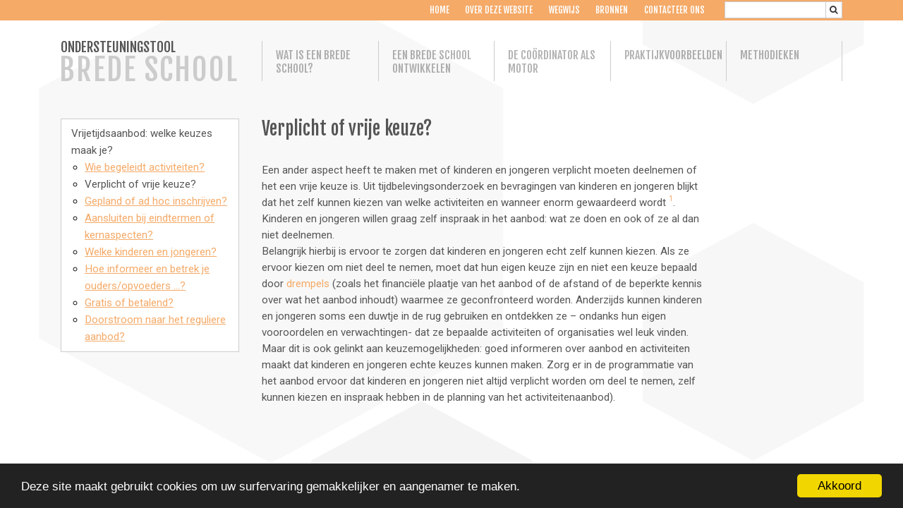

--- FILE ---
content_type: text/html; charset=UTF-8
request_url: https://ondersteuningstoolbredeschool.be/tips-tricks/vrijetijdsaanbod-welke-keuzes-maak-je/verplicht-of-vrije-keuze
body_size: 4404
content:

<!DOCTYPE html>
<html lang="en" class="no-js" ng-app="otbs">

<head>

  <meta charset="utf-8" />

  <title>
    otbs |
      Verplicht of vrije keuze?  </title>

  <meta name="description" content="" />
  <meta name="viewport" content="width=device-width, initial-scale=1">

  <link href="data:image/x-icon;..." rel="icon" type="image/x-icon" />

  <link href='https://fonts.googleapis.com/css?family=Roboto:400,700|Fjalla+One|Droid+Serif' rel='stylesheet' type='text/css'>

  <link rel="stylesheet" href="/assets/css/style.bundle.css">

</head>


<body class="tips-tricks default verplicht-of-vrije-keuze">
  <!--[if lt IE 9]>
    <p class="browsehappy">You are using an <strong>outdated</strong> browser. Please <a href="http://browsehappy.com/">upgrade your browser</a> to improve your experience.</p>
  <![endif]-->

  <header>
    <nav class="navbar navbar-fixed-top">
      <button class="navbar-toggler hidden-lg-up pull-xs-right" type="button" data-toggle="collapse" data-target="#navbar">&#9776;</button>
      <div class="meta navbar-dark">
        <div class="container p-0">
                    <form method="get" action="/search" class="pull-right search">
            <input type="search" class="form-control" name="q" value="">
            <button type="submit" class="btn btn-secondary"><i class="fa fa-search" aria-hidden="true"></i></button>
          </form>
          

<ul class="nav navbar-nav pull-sm-right collapse navbar-toggleable-xs" id="navbar"  >
    <li class="nav-item home ">
    <a class="nav-link" href="/home">Home</a>
  </li>
    <li class="nav-item over-deze-website ">
    <a class="nav-link" href="/over-deze-website">Over deze website</a>
  </li>
    <li class="nav-item wegwijs ">
    <a class="nav-link" href="/wegwijs">Wegwijs</a>
  </li>
    <li class="nav-item bronnen ">
    <a class="nav-link" href="/bronnen">Bronnen</a>
  </li>
    <li class="nav-item contacteer-ons ">
    <a class="nav-link" href="/contacteer-ons">Contacteer ons</a>
  </li>
  </ul>
                  </div>
      </div>
      <div class="container">
        <div class="menu navbar-light row">
          <a class="col-xl-3 col-sm-12 name" href="/">ONDERSTEUNINGSTOOL<br/><span>BREDE SCHOOL</span></a>
          <div class="col-xl-9 col-sm-12"><ul class="nav navbar-nav collapse navbar-toggleable-xs" id="navbar"  >
    <li class="nav-item wat-is-brede-school ">
    <a class="nav-link" href="/wat-is-brede-school">Wat is een Brede School?</a>
  </li>
    <li class="nav-item starten-met-een-brede-school ">
    <a class="nav-link" href="/starten-met-een-brede-school">Een Brede School ontwikkelen</a>
  </li>
    <li class="nav-item achtergrondkader-processen-in-kaart ">
    <a class="nav-link" href="/achtergrondkader-processen-in-kaart">De co&ouml;rdinator als motor</a>
  </li>
    <li class="nav-item praktijkvoorbeelden ">
    <a class="nav-link" href="/praktijkvoorbeelden">Praktijkvoorbeelden</a>
  </li>
    <li class="nav-item methodieken ">
    <a class="nav-link" href="/methodieken">Methodieken</a>
  </li>
  </ul>
</div>
        </div>
      </div>
    </nav>
  </header>

<main>
  <div class="container">
    <div class="row">

      
        <div class="col-sm-3 col-lg-3 left">
                    
<ul class="list-group">
      <li class="list-group-item  open"><a class="" href="/tips-tricks/binnen-en-buiten-de-school-m-uren">Binnen of buiten de schoolmuren: welke keuzes maak je?</a><br/>
<ul>        <li class=""><a href="/tips-tricks/binnen-en-buiten-de-school-m-uren/binnen-of-buiten-schoolmuren" class="">Binnen of buiten schoolmuren?</a></li>

        <li class=""><a href="/tips-tricks/binnen-en-buiten-de-school-m-uren/binnen-of-buiten-schooluren" class="">Tijdens of na de schooluren?</a></li>

</ul></li>      <li class="list-group-item  open"><a class="" href="/tips-tricks/bronnen-voor-omgevingsanalyse">Maak gebruik van bestaande bronnen als basis</a><br/>
</li>      <li class="list-group-item  open"><a class="" href="/tips-tricks/checklist-afsprakenkader-en-actieplan">Checklist afsprakenkader en actieplan</a><br/>
</li>      <li class="list-group-item  open"><a class="" href="/tips-tricks/de-6-kloven-van-kans-armoede-do-en-dont">6 kloven van (kans)armoede do en dont</a><br/>
</li>      <li class="list-group-item  open"><a class="" href="/tips-tricks/een-tips-voorbeeld">Zorg voor een brede omgevingsanalyse</a><br/>
</li>      <li class="list-group-item  open"><a class="" href="/tips-tricks/impactevaluatie-stappenplan">Impactevaluatie: stappenplan</a><br/>
</li>      <li class="list-group-item  open"><a class="" href="/tips-tricks/kansarmoede-frames">Kansarmoede: frames</a><br/>
<ul>        <li class=""><a href="/tips-tricks/kansarmoede-frames/focus-op-het-kind-in-armoede" class="">Focus op het kind in armoede</a></li>

        <li class=""><a href="/tips-tricks/kansarmoede-frames/focus-op-de-ouder-in-armoede" class="">Focus op de ouder in armoede</a></li>

        <li class=""><a href="/tips-tricks/kansarmoede-frames/focus-op-het-fenomeen-kinder-armoede" class="">Focus op het fenomeen (kinder)armoede</a></li>

</ul></li>      <li class="list-group-item  open"><a class="" href="/tips-tricks/kinderarmoede">Kinderarmoede: leestips</a><br/>
</li>      <li class="list-group-item  open"><a class="" href="/tips-tricks/kinderen-en-jongeren-betrekken">Betrek kinderen en jongeren bij projecten in de publieke ruimte</a><br/>
</li>      <li class="list-group-item  open"><a class="" href="/tips-tricks/kinderen-en-jongeren-betrekken-bij-een-omgevingsanalyse">Betrek kinderen en jongeren bij je omgevingsanalyse</a><br/>
</li>      <li class="list-group-item  open"><a class="" href="/tips-tricks/mijn-school-een-kwaliteitsvolle-plek">Maak van je school en schoolomgeving een kwaliteitsvolle plek</a><br/>
</li>      <li class="list-group-item  open"><a class="" href="/tips-tricks/missie-en-visie-in-beeld">Visualiseer je missie en visie</a><br/>
</li>      <li class="list-group-item  open"><a class="" href="/tips-tricks/nog-een-tip">Heb aandacht voor mogelijke participatiedrempels</a><br/>
<ul>        <li class=""><a href="/tips-tricks/nog-een-tip/groepen-bereiken" class="">Groepen bereiken</a></li>

        <li class=""><a href="/tips-tricks/nog-een-tip/communicatie" class="">Communicatie</a></li>

        <li class=""><a href="/tips-tricks/nog-een-tip/vertrouwen" class="">Vertrouwen</a></li>

        <li class=""><a href="/tips-tricks/nog-een-tip/psychologische-en-praktische-drempels" class="">Psychologische en praktische drempels</a></li>

        <li class=""><a href="/tips-tricks/nog-een-tip/participatievaardigheden-en-vergadercultuur" class="">Participatievaardigheden en vergadercultuur</a></li>

</ul></li>      <li class="list-group-item  open"><a class="" href="/tips-tricks/scholen-binnen-de-brede-school">Hoe betrek je leerkrachten en schoolteams?</a><br/>
<ul>        <li class=""><a href="/tips-tricks/scholen-binnen-de-brede-school/vanuit-de-school" class="">Vanuit de school</a></li>

        <li class=""><a href="/tips-tricks/scholen-binnen-de-brede-school/vanuit-de-brede-school" class="">Vanuit de organisatie van de Brede School</a></li>

</ul></li>      <li class="list-group-item  open"><a class="" href="/tips-tricks/stappenplan-van-evaluatie-tot-actieplan">Stappenplan van evaluatie tot actieplan</a><br/>
</li>      <li class="list-group-item  open"><a class="" href="/tips-tricks/stappenplan-voor-een-participatieve-manier-van-werken">Ga op een participatieve manier te werk</a><br/>
</li>      <li class="list-group-item  open"><a class="" href="/tips-tricks/taken-van-de-stuurgroep">Taken van de stuurgroep</a><br/>
</li>      <li class="list-group-item  open"><a class="" href="/tips-tricks/taken-van-een-bredeschoolcoordinator">Taken van een bredeschoolco&ouml;rdinator</a><br/>
</li>      <li class="list-group-item  open"><a class="" href="/tips-tricks/theory-of-change-brusselse-brede-scholen">Theory of Change - Brusselse Brede Scholen</a><br/>
</li>      <li class="list-group-item  open"><a class="" href="/tips-tricks/theory-of-change-wat-is-dat">Theory of Change (TOC)</a><br/>
</li>      <li class="list-group-item  open"><a class="" href="/tips-tricks/tips-voor-een-toegankelijk-vrijetijdsaanbod">Tips voor een toegankelijk vrijetijdsaanbod</a><br/>
<ul>        <li class=""><a href="/tips-tricks/tips-voor-een-toegankelijk-vrijetijdsaanbod/begrijpbaarheid" class="">Begrijpbaarheid</a></li>

        <li class=""><a href="/tips-tricks/tips-voor-een-toegankelijk-vrijetijdsaanbod/beschikbaarheid" class="">Beschikbaarheid</a></li>

        <li class=""><a href="/tips-tricks/tips-voor-een-toegankelijk-vrijetijdsaanbod/bruikbaarheid" class="">Bruikbaarheid</a></li>

        <li class=""><a href="/tips-tricks/tips-voor-een-toegankelijk-vrijetijdsaanbod/financiele-drempels-betaalbaarheid" class="">Financi&euml;le drempels - betaalbaarheid</a></li>

        <li class=""><a href="/tips-tricks/tips-voor-een-toegankelijk-vrijetijdsaanbod/vervoer-bereikbaarheid" class="">Vervoer - bereikbaarheid</a></li>

        <li class=""><a href="/tips-tricks/tips-voor-een-toegankelijk-vrijetijdsaanbod/talige-drempel" class="">Talige drempel</a></li>

        <li class=""><a href="/tips-tricks/tips-voor-een-toegankelijk-vrijetijdsaanbod/niet-participatie" class="">Niet-participatie</a></li>

</ul></li>      <li class="list-group-item  open"><a class="" href="/tips-tricks/toegankelijkheid-de-vijf-b-s">Werk laagdrempelig</a><br/>
</li>      <li class="list-group-item  open"><a class="" href="/tips-tricks/vergadertips">Vergadertips</a><br/>
</li>      <li class="list-group-item  open"><a class="" href="/tips-tricks/visieteksten-ocb-vgc">Vertrek vanuit de visietekst Brede School van de VGC</a><br/>
</li>      <li class="list-group-item active open"><a class="active" href="/tips-tricks/vrijetijdsaanbod-welke-keuzes-maak-je">Vrijetijdsaanbod: welke keuzes maak je?</a><br/>
<ul>        <li class=""><a href="/tips-tricks/vrijetijdsaanbod-welke-keuzes-maak-je/wie-begeleidt-activiteiten" class="">Wie begeleidt activiteiten?</a></li>

        <li class=""><a href="/tips-tricks/vrijetijdsaanbod-welke-keuzes-maak-je/verplicht-of-vrije-keuze" class="active">Verplicht of vrije keuze?</a></li>

        <li class=""><a href="/tips-tricks/vrijetijdsaanbod-welke-keuzes-maak-je/gepland-of-ad-hoc-inschrijven" class="">Gepland of ad hoc inschrijven?</a></li>

        <li class=""><a href="/tips-tricks/vrijetijdsaanbod-welke-keuzes-maak-je/aansluiten-bij-eindtermen-of-kernaspecten" class="">Aansluiten bij eindtermen of kernaspecten?</a></li>

        <li class=""><a href="/tips-tricks/vrijetijdsaanbod-welke-keuzes-maak-je/welke-kinderen-en-jongeren" class="">Welke kinderen en jongeren?</a></li>

        <li class=""><a href="/tips-tricks/vrijetijdsaanbod-welke-keuzes-maak-je/hoe-informeer-je-ouders-betrokkenen" class="">Hoe informeer en betrek je ouders/opvoeders ...?</a></li>

        <li class=""><a href="/tips-tricks/vrijetijdsaanbod-welke-keuzes-maak-je/gratis-of-betalend" class="">Gratis of betalend?</a></li>

        <li class=""><a href="/tips-tricks/vrijetijdsaanbod-welke-keuzes-maak-je/doorstroom-naar-het-reguliere-aanbod" class="">Doorstroom naar het reguliere aanbod?</a></li>

</ul></li>      <li class="list-group-item  open"><a class="" href="/tips-tricks/youth-engagement-continuum">Youth Engagement Continuum</a><br/>
</li></ul>
        </div>

        <div class="col-xs-12  col-sm-9 col-lg-7 center">
          <h1>Verplicht of vrije keuze?</h1>
          <p>Een ander aspect heeft te maken met of kinderen en jongeren verplicht moeten deelnemen of het een vrije keuze is. Uit tijdbelevingsonderzoek en bevragingen van kinderen en jongeren blijkt dat het zelf kunnen kiezen van welke activiteiten en wanneer enorm gewaardeerd wordt <a href="#" data-toggle="tooltip" data-html="true" title="Meire, J. (2011). Vrije tijd tussen de school(m)uren. Kinderen over hun niet-schoolse tijd in vijf brede scholen. Brussel: Kind & Samenleving." class="popup sup">1</a>. Kinderen en jongeren willen graag zelf inspraak in het aanbod: wat ze doen en ook of ze al dan niet deelnemen.<br />
Belangrijk hierbij is ervoor te zorgen dat kinderen en jongeren echt zelf kunnen kiezen. Als ze ervoor kiezen om niet deel te nemen, moet dat hun eigen keuze zijn en niet een keuze bepaald door <a href="https://ondersteuningstoolbredeschool.be/tips-tricks/toegankelijkheid-de-vijf-b-s" rel="noopener noreferrer" target="_blank">drempels</a> (zoals het financiële plaatje van het aanbod of de afstand of de beperkte kennis over wat het aanbod inhoudt) waarmee ze geconfronteerd worden. Anderzijds kunnen kinderen en jongeren soms een duwtje in de rug gebruiken en ontdekken ze – ondanks hun eigen vooroordelen en verwachtingen- dat ze bepaalde activiteiten of organisaties wel leuk vinden. Maar dit is ook gelinkt aan keuzemogelijkheden: goed informeren over aanbod en activiteiten maakt dat kinderen en jongeren echte keuzes kunnen maken. Zorg er in de programmatie van het aanbod ervoor dat kinderen en jongeren niet altijd verplicht worden om deel te nemen, zelf kunnen kiezen en inspraak hebben in de planning van het activiteitenaanbod).</p>        </div>

      
    </div>
  </div>
</main>

  <footer>
    <div class="container">
      <img src="/assets/images/logos.png" width="150px">
    </div>
  </footer>

  <script type="text/javascript" src="/assets/js/vendor.bundle.js"></script>
  <script type="text/javascript" src="/assets/js/app.bundle.js?=202601260345"></script>
  <script type="text/javascript" src="/assets/js/scripts.bundle.js?=202601260345"></script>

  <!-- Begin Cookie Consent plugin by Silktide - http://silktide.com/cookieconsent -->
  <script type="text/javascript" src="//cdnjs.cloudflare.com/ajax/libs/cookieconsent2/1.0.9/cookieconsent.min.js"></script>
  <script type="text/javascript">
      window.cookieconsent_options = {'message':'Deze site maakt gebruikt cookies om uw surfervaring gemakkelijker en aangenamer te maken.','dismiss':'Akkoord','learnMore':'More info','link':null,'theme':'dark-bottom'};
  </script>

  <!-- Google Analytics: change UA-XXXXX-X to be your site's ID. -->
  <script>
    (function(b,o,i,l,e,r){b.GoogleAnalyticsObject=l;b[l]||(b[l]=
    function(){(b[l].q=b[l].q||[]).push(arguments)});b[l].l=+new Date;
    e=o.createElement(i);r=o.getElementsByTagName(i)[0];
    e.src='//www.google-analytics.com/analytics.js';
    r.parentNode.insertBefore(e,r)}(window,document,'script','ga'));
    ga('create','UA-XXXXX-X');ga('send','pageview');
  </script>


</body>
</html>


--- FILE ---
content_type: text/css
request_url: https://ondersteuningstoolbredeschool.be/assets/css/style.bundle.css
body_size: 204416
content:
@charset "UTF-8";/*!
 * Bootstrap v4.0.0-alpha.2 (http://getbootstrap.com)
 * Copyright 2011-2015 Twitter, Inc.
 * Licensed under MIT (https://github.com/twbs/bootstrap/blob/master/LICENSE)
 *//*! normalize.css v3.0.3 | MIT License | github.com/necolas/normalize.css */img,legend{border:0}address,dl,ol,p,ul{margin-bottom:1rem}caption,th{text-align:left}fieldset,legend,td,th{padding:0}pre,textarea{overflow:auto}.btn-group>.btn-group,.btn-toolbar .btn-group,.btn-toolbar .input-group,.col-xs-1,.col-xs-10,.col-xs-11,.col-xs-12,.col-xs-2,.col-xs-3,.col-xs-4,.col-xs-5,.col-xs-6,.col-xs-7,.col-xs-8,.col-xs-9,.dropdown-menu,.table-reflow thead,.table-reflow tr{float:left}.breadcrumb,.carousel-indicators,.dropdown-menu,.media-list,.nav,.pager{list-style:none}html{font-family:sans-serif;-ms-text-size-adjust:100%;-webkit-text-size-adjust:100%;box-sizing:border-box;-webkit-tap-highlight-color:transparent}article,aside,details,figcaption,figure,footer,header,hgroup,main,menu,nav,section,summary{display:block}audio,canvas,progress,video{display:inline-block;vertical-align:baseline}audio:not([controls]){display:none;height:0}[hidden],template{display:none}a{background-color:transparent}a:active,a:hover{outline:0}b,optgroup,strong{font-weight:700}dfn{font-style:italic}h1{margin:.67em 0}dd,h1,h2,h3,h4,h5,h6,label{margin-bottom:.5rem}mark{background:#ff0;color:#000}small{font-size:80%}sub,sup{font-size:75%;line-height:0;position:relative;vertical-align:baseline}sup{top:-.5em}sub{bottom:-.25em}img{vertical-align:middle}svg:not(:root){overflow:hidden}code,kbd,pre,samp{font-size:1em}button,input,optgroup,select,textarea{color:inherit;font:inherit;margin:0}address,legend{line-height:inherit}button{overflow:visible}button,select{text-transform:none}button,html input[type=button],input[type=reset],input[type=submit]{-webkit-appearance:button;cursor:pointer}button[disabled],html input[disabled]{cursor:default}button::-moz-focus-inner,input::-moz-focus-inner{border:0;padding:0}input[type=checkbox],input[type=radio]{box-sizing:border-box;padding:0}input[type=number]::-webkit-inner-spin-button,input[type=number]::-webkit-outer-spin-button{height:auto}input[type=search]::-webkit-search-cancel-button,input[type=search]::-webkit-search-decoration{-webkit-appearance:none}textarea{resize:vertical}table{border-collapse:collapse;border-spacing:0}@media print{blockquote,img,pre,tr{page-break-inside:avoid}*,::after,::before{text-shadow:none!important;box-shadow:none!important}a,a:visited{text-decoration:underline}abbr[title]::after{content:" (" attr(title) ")"}blockquote,pre{border:1px solid #999}thead{display:table-header-group}img{max-width:100%!important}h2,h3,p{orphans:3;widows:3}h2,h3{page-break-after:avoid}.navbar{display:none}.btn>.caret,.dropup>.btn>.caret{border-top-color:#000!important}.label{border:1px solid #000}.table{border-collapse:collapse!important}.table td,.table th{background-color:#fff!important}.table-bordered td,.table-bordered th{border:1px solid #ddd!important}}label,output{display:inline-block}*,::after,::before{box-sizing:inherit}@-ms-viewport{width:device-width}@-o-viewport{width:device-width}@viewport{width:device-width}body{font-family:"Fjalla One",Helvetica,Arial,sans-serif;line-height:1.6;color:#555;background-color:#fff}[tabindex="-1"]:focus{outline:0!important}dl,h1,h2,h3,h4,h5,h6,ol,p,ul{margin-top:0}abbr[data-original-title],abbr[title]{cursor:help;border-bottom:1px dotted #999}address{font-style:normal}ol ol,ol ul,ul ol,ul ul{margin-bottom:0}dt{font-weight:700}dd{margin-left:0}blockquote,figure{margin:0 0 1rem}a{color:#428bca;text-decoration:none}a:focus,a:hover{color:#2a6496;text-decoration:underline}a:focus{outline:dotted thin;outline:-webkit-focus-ring-color auto 5px;outline-offset:-2px}[role=button]{cursor:pointer}[role=button],a,area,button,input,label,select,summary,textarea{touch-action:manipulation}table{background-color:transparent}caption{padding-top:.75rem;padding-bottom:.75rem;color:#999;caption-side:bottom}button:focus{outline:dotted 1px;outline:-webkit-focus-ring-color auto 5px}button,input,select,textarea{margin:0;line-height:inherit;border-radius:0}fieldset{min-width:0;margin:0;border:0}legend{display:block;width:100%;margin-bottom:.5rem;font-size:1.5rem}input[type=search]{box-sizing:inherit;-webkit-appearance:none}[hidden]{display:none!important}.h1,.h2,.h3,.h4,.h5,.h6,h1,h2,h3,h4,h5,h6{margin-bottom:.5rem;font-family:inherit;font-weight:500;line-height:1.1;color:inherit}.blockquote,hr{margin-bottom:1rem}.display-1,.display-2,.display-3,.display-4,.lead{font-weight:300}.h1,h1{font-size:2.3rem}h2{font-size:1.6rem}h3{font-size:1.5rem}h4{font-size:1.3rem}h5{font-size:1.25rem}h6{font-size:1rem}.h2{font-size:1.6rem}.h3{font-size:1.5rem}.h4{font-size:1.3rem}.h5{font-size:1.25rem}.h6{font-size:1rem}.lead{font-size:1.25rem}.display-1{font-size:6rem}.display-2{font-size:5.5rem}.display-3{font-size:4.5rem}.display-4{font-size:3.5rem}hr{box-sizing:content-box;height:0;margin-top:1rem;border:0;border-top:1px solid rgba(0,0,0,.1)}.small,small{font-size:80%;font-weight:400}.mark,mark{padding:.2em;background-color:#fcf8e3}.list-inline,.list-unstyled{padding-left:0;list-style:none}.list-inline-item{display:inline-block}.list-inline-item:not(:last-child){margin-right:5px}.dl-horizontal{margin-right:-2.875rem;margin-left:-2.875rem}.container,.container-fluid{margin-left:auto;margin-right:auto}.dl-horizontal::after{content:"";display:table;clear:both}.initialism{font-size:90%;text-transform:uppercase}.blockquote{padding:.5rem 1rem;font-size:1.6875rem;border-left:.25rem solid #ccc}.blockquote-footer{display:block;font-size:80%;line-height:1.6;color:#999}.blockquote-footer::before{content:"\2014   \A0"}.blockquote-reverse{padding-right:1rem;padding-left:0;text-align:right;border-right:.25rem solid #ccc;border-left:0}.blockquote-reverse .blockquote-footer::before{content:""}.blockquote-reverse .blockquote-footer::after{content:"\A0   \2014"}.carousel-inner>.carousel-item>a>img,.carousel-inner>.carousel-item>img,.img-fluid{display:block;max-width:100%;height:auto}.figure,.img-thumbnail{display:inline-block}.img-thumbnail{padding:.25rem;line-height:1.6;background-color:#fff;border:1px solid #ddd;border-radius:0;transition:all .2s ease-in-out;max-width:100%;height:auto}code,kbd{padding:.2rem .4rem;font-size:90%}.img-circle{border-radius:50%}.figure-img{margin-bottom:.5rem;line-height:1}.table,pre{margin-bottom:1rem}.figure-caption{font-size:90%;color:#999}code,kbd,pre,samp{font-family:Menlo,Monaco,Consolas,"Courier New",monospace}code{color:#bd4147;background-color:#f7f7f9}kbd{color:#fff;background-color:#333}kbd kbd{padding:0;font-size:100%;font-weight:700}pre{display:block;margin-top:0;font-size:90%;line-height:1.6;color:#333}.container-fluid::after,.container::after,.row::after{display:table;clear:both;content:""}pre code{padding:0;font-size:inherit;color:inherit;background-color:transparent;border-radius:0}.container,.container-fluid{padding-left:1.4375rem;padding-right:1.4375rem}.pre-scrollable{max-height:340px;overflow-y:scroll}.row{margin-left:-1.4375rem;margin-right:-1.4375rem}.col-lg-1,.col-lg-10,.col-lg-11,.col-lg-12,.col-lg-2,.col-lg-3,.col-lg-4,.col-lg-5,.col-lg-6,.col-lg-7,.col-lg-8,.col-lg-9,.col-md-1,.col-md-10,.col-md-11,.col-md-12,.col-md-2,.col-md-3,.col-md-4,.col-md-5,.col-md-6,.col-md-7,.col-md-8,.col-md-9,.col-sm-1,.col-sm-10,.col-sm-11,.col-sm-12,.col-sm-2,.col-sm-3,.col-sm-4,.col-sm-5,.col-sm-6,.col-sm-7,.col-sm-8,.col-sm-9,.col-xl-1,.col-xl-10,.col-xl-11,.col-xl-12,.col-xl-2,.col-xl-3,.col-xl-4,.col-xl-5,.col-xl-6,.col-xl-7,.col-xl-8,.col-xl-9,.col-xs-1,.col-xs-10,.col-xs-11,.col-xs-12,.col-xs-2,.col-xs-3,.col-xs-4,.col-xs-5,.col-xs-6,.col-xs-7,.col-xs-8,.col-xs-9{position:relative;min-height:1px;padding-left:1.4375rem;padding-right:1.4375rem}.col-xs-1{width:8.33333%}.col-xs-2{width:16.66667%}.col-xs-3{width:25%}.col-xs-4{width:33.33333%}.col-xs-5{width:41.66667%}.col-xs-6{width:50%}.col-xs-7{width:58.33333%}.col-xs-8{width:66.66667%}.col-xs-9{width:75%}.col-xs-10{width:83.33333%}.col-xs-11{width:91.66667%}.col-xs-12{width:100%}.col-xs-pull-0{right:auto}.col-xs-pull-1{right:8.33333%}.col-xs-pull-2{right:16.66667%}.col-xs-pull-3{right:25%}.col-xs-pull-4{right:33.33333%}.col-xs-pull-5{right:41.66667%}.col-xs-pull-6{right:50%}.col-xs-pull-7{right:58.33333%}.col-xs-pull-8{right:66.66667%}.col-xs-pull-9{right:75%}.col-xs-pull-10{right:83.33333%}.col-xs-pull-11{right:91.66667%}.col-xs-pull-12{right:100%}.col-xs-push-0{left:auto}.col-xs-push-1{left:8.33333%}.col-xs-push-2{left:16.66667%}.col-xs-push-3{left:25%}.col-xs-push-4{left:33.33333%}.col-xs-push-5{left:41.66667%}.col-xs-push-6{left:50%}.col-xs-push-7{left:58.33333%}.col-xs-push-8{left:66.66667%}.col-xs-push-9{left:75%}.col-xs-push-10{left:83.33333%}.col-xs-push-11{left:91.66667%}.col-xs-push-12{left:100%}.col-xs-offset-0{margin-left:0}.col-xs-offset-1{margin-left:8.33333%}.col-xs-offset-2{margin-left:16.66667%}.col-xs-offset-3{margin-left:25%}.col-xs-offset-4{margin-left:33.33333%}.col-xs-offset-5{margin-left:41.66667%}.col-xs-offset-6{margin-left:50%}.col-xs-offset-7{margin-left:58.33333%}.col-xs-offset-8{margin-left:66.66667%}.col-xs-offset-9{margin-left:75%}.col-xs-offset-10{margin-left:83.33333%}.col-xs-offset-11{margin-left:91.66667%}.col-xs-offset-12{margin-left:100%}@media (min-width:544px){.container{max-width:576px}.col-sm-1,.col-sm-10,.col-sm-11,.col-sm-12,.col-sm-2,.col-sm-3,.col-sm-4,.col-sm-5,.col-sm-6,.col-sm-7,.col-sm-8,.col-sm-9{float:left}.col-sm-1{width:8.33333%}.col-sm-2{width:16.66667%}.col-sm-3{width:25%}.col-sm-4{width:33.33333%}.col-sm-5{width:41.66667%}.col-sm-6{width:50%}.col-sm-7{width:58.33333%}.col-sm-8{width:66.66667%}.col-sm-9{width:75%}.col-sm-10{width:83.33333%}.col-sm-11{width:91.66667%}.col-sm-12{width:100%}.col-sm-pull-0{right:auto}.col-sm-pull-1{right:8.33333%}.col-sm-pull-2{right:16.66667%}.col-sm-pull-3{right:25%}.col-sm-pull-4{right:33.33333%}.col-sm-pull-5{right:41.66667%}.col-sm-pull-6{right:50%}.col-sm-pull-7{right:58.33333%}.col-sm-pull-8{right:66.66667%}.col-sm-pull-9{right:75%}.col-sm-pull-10{right:83.33333%}.col-sm-pull-11{right:91.66667%}.col-sm-pull-12{right:100%}.col-sm-push-0{left:auto}.col-sm-push-1{left:8.33333%}.col-sm-push-2{left:16.66667%}.col-sm-push-3{left:25%}.col-sm-push-4{left:33.33333%}.col-sm-push-5{left:41.66667%}.col-sm-push-6{left:50%}.col-sm-push-7{left:58.33333%}.col-sm-push-8{left:66.66667%}.col-sm-push-9{left:75%}.col-sm-push-10{left:83.33333%}.col-sm-push-11{left:91.66667%}.col-sm-push-12{left:100%}.col-sm-offset-0{margin-left:0}.col-sm-offset-1{margin-left:8.33333%}.col-sm-offset-2{margin-left:16.66667%}.col-sm-offset-3{margin-left:25%}.col-sm-offset-4{margin-left:33.33333%}.col-sm-offset-5{margin-left:41.66667%}.col-sm-offset-6{margin-left:50%}.col-sm-offset-7{margin-left:58.33333%}.col-sm-offset-8{margin-left:66.66667%}.col-sm-offset-9{margin-left:75%}.col-sm-offset-10{margin-left:83.33333%}.col-sm-offset-11{margin-left:91.66667%}.col-sm-offset-12{margin-left:100%}}@media (min-width:768px){.container{max-width:720px}.col-md-1,.col-md-10,.col-md-11,.col-md-12,.col-md-2,.col-md-3,.col-md-4,.col-md-5,.col-md-6,.col-md-7,.col-md-8,.col-md-9{float:left}.col-md-1{width:8.33333%}.col-md-2{width:16.66667%}.col-md-3{width:25%}.col-md-4{width:33.33333%}.col-md-5{width:41.66667%}.col-md-6{width:50%}.col-md-7{width:58.33333%}.col-md-8{width:66.66667%}.col-md-9{width:75%}.col-md-10{width:83.33333%}.col-md-11{width:91.66667%}.col-md-12{width:100%}.col-md-pull-0{right:auto}.col-md-pull-1{right:8.33333%}.col-md-pull-2{right:16.66667%}.col-md-pull-3{right:25%}.col-md-pull-4{right:33.33333%}.col-md-pull-5{right:41.66667%}.col-md-pull-6{right:50%}.col-md-pull-7{right:58.33333%}.col-md-pull-8{right:66.66667%}.col-md-pull-9{right:75%}.col-md-pull-10{right:83.33333%}.col-md-pull-11{right:91.66667%}.col-md-pull-12{right:100%}.col-md-push-0{left:auto}.col-md-push-1{left:8.33333%}.col-md-push-2{left:16.66667%}.col-md-push-3{left:25%}.col-md-push-4{left:33.33333%}.col-md-push-5{left:41.66667%}.col-md-push-6{left:50%}.col-md-push-7{left:58.33333%}.col-md-push-8{left:66.66667%}.col-md-push-9{left:75%}.col-md-push-10{left:83.33333%}.col-md-push-11{left:91.66667%}.col-md-push-12{left:100%}.col-md-offset-0{margin-left:0}.col-md-offset-1{margin-left:8.33333%}.col-md-offset-2{margin-left:16.66667%}.col-md-offset-3{margin-left:25%}.col-md-offset-4{margin-left:33.33333%}.col-md-offset-5{margin-left:41.66667%}.col-md-offset-6{margin-left:50%}.col-md-offset-7{margin-left:58.33333%}.col-md-offset-8{margin-left:66.66667%}.col-md-offset-9{margin-left:75%}.col-md-offset-10{margin-left:83.33333%}.col-md-offset-11{margin-left:91.66667%}.col-md-offset-12{margin-left:100%}}@media (min-width:992px){.container{max-width:940px}.col-lg-1,.col-lg-10,.col-lg-11,.col-lg-12,.col-lg-2,.col-lg-3,.col-lg-4,.col-lg-5,.col-lg-6,.col-lg-7,.col-lg-8,.col-lg-9{float:left}.col-lg-1{width:8.33333%}.col-lg-2{width:16.66667%}.col-lg-3{width:25%}.col-lg-4{width:33.33333%}.col-lg-5{width:41.66667%}.col-lg-6{width:50%}.col-lg-7{width:58.33333%}.col-lg-8{width:66.66667%}.col-lg-9{width:75%}.col-lg-10{width:83.33333%}.col-lg-11{width:91.66667%}.col-lg-12{width:100%}.col-lg-pull-0{right:auto}.col-lg-pull-1{right:8.33333%}.col-lg-pull-2{right:16.66667%}.col-lg-pull-3{right:25%}.col-lg-pull-4{right:33.33333%}.col-lg-pull-5{right:41.66667%}.col-lg-pull-6{right:50%}.col-lg-pull-7{right:58.33333%}.col-lg-pull-8{right:66.66667%}.col-lg-pull-9{right:75%}.col-lg-pull-10{right:83.33333%}.col-lg-pull-11{right:91.66667%}.col-lg-pull-12{right:100%}.col-lg-push-0{left:auto}.col-lg-push-1{left:8.33333%}.col-lg-push-2{left:16.66667%}.col-lg-push-3{left:25%}.col-lg-push-4{left:33.33333%}.col-lg-push-5{left:41.66667%}.col-lg-push-6{left:50%}.col-lg-push-7{left:58.33333%}.col-lg-push-8{left:66.66667%}.col-lg-push-9{left:75%}.col-lg-push-10{left:83.33333%}.col-lg-push-11{left:91.66667%}.col-lg-push-12{left:100%}.col-lg-offset-0{margin-left:0}.col-lg-offset-1{margin-left:8.33333%}.col-lg-offset-2{margin-left:16.66667%}.col-lg-offset-3{margin-left:25%}.col-lg-offset-4{margin-left:33.33333%}.col-lg-offset-5{margin-left:41.66667%}.col-lg-offset-6{margin-left:50%}.col-lg-offset-7{margin-left:58.33333%}.col-lg-offset-8{margin-left:66.66667%}.col-lg-offset-9{margin-left:75%}.col-lg-offset-10{margin-left:83.33333%}.col-lg-offset-11{margin-left:91.66667%}.col-lg-offset-12{margin-left:100%}}@media (min-width:1200px){.container{max-width:1140px}.col-xl-1,.col-xl-10,.col-xl-11,.col-xl-12,.col-xl-2,.col-xl-3,.col-xl-4,.col-xl-5,.col-xl-6,.col-xl-7,.col-xl-8,.col-xl-9{float:left}.col-xl-1{width:8.33333%}.col-xl-2{width:16.66667%}.col-xl-3{width:25%}.col-xl-4{width:33.33333%}.col-xl-5{width:41.66667%}.col-xl-6{width:50%}.col-xl-7{width:58.33333%}.col-xl-8{width:66.66667%}.col-xl-9{width:75%}.col-xl-10{width:83.33333%}.col-xl-11{width:91.66667%}.col-xl-12{width:100%}.col-xl-pull-0{right:auto}.col-xl-pull-1{right:8.33333%}.col-xl-pull-2{right:16.66667%}.col-xl-pull-3{right:25%}.col-xl-pull-4{right:33.33333%}.col-xl-pull-5{right:41.66667%}.col-xl-pull-6{right:50%}.col-xl-pull-7{right:58.33333%}.col-xl-pull-8{right:66.66667%}.col-xl-pull-9{right:75%}.col-xl-pull-10{right:83.33333%}.col-xl-pull-11{right:91.66667%}.col-xl-pull-12{right:100%}.col-xl-push-0{left:auto}.col-xl-push-1{left:8.33333%}.col-xl-push-2{left:16.66667%}.col-xl-push-3{left:25%}.col-xl-push-4{left:33.33333%}.col-xl-push-5{left:41.66667%}.col-xl-push-6{left:50%}.col-xl-push-7{left:58.33333%}.col-xl-push-8{left:66.66667%}.col-xl-push-9{left:75%}.col-xl-push-10{left:83.33333%}.col-xl-push-11{left:91.66667%}.col-xl-push-12{left:100%}.col-xl-offset-0{margin-left:0}.col-xl-offset-1{margin-left:8.33333%}.col-xl-offset-2{margin-left:16.66667%}.col-xl-offset-3{margin-left:25%}.col-xl-offset-4{margin-left:33.33333%}.col-xl-offset-5{margin-left:41.66667%}.col-xl-offset-6{margin-left:50%}.col-xl-offset-7{margin-left:58.33333%}.col-xl-offset-8{margin-left:66.66667%}.col-xl-offset-9{margin-left:75%}.col-xl-offset-10{margin-left:83.33333%}.col-xl-offset-11{margin-left:91.66667%}.col-xl-offset-12{margin-left:100%}}.table{width:100%;max-width:100%}.table td,.table th{padding:.75rem;line-height:1.6;vertical-align:top;border-top:1px solid #ccc}.table thead th{vertical-align:bottom;border-bottom:2px solid #ccc}.table tbody+tbody{border-top:2px solid #ccc}.table .table{background-color:#fff}.table-sm td,.table-sm th{padding:.3rem}.table-bordered,.table-bordered td,.table-bordered th{border:1px solid #ccc}.table-bordered thead td,.table-bordered thead th{border-bottom-width:2px}.table-striped tbody tr:nth-of-type(odd){background-color:#f9f9f9}.table-active,.table-active>td,.table-active>th,.table-hover tbody tr:hover{background-color:#f5f5f5}.table-hover .table-active:hover,.table-hover .table-active:hover>td,.table-hover .table-active:hover>th{background-color:#e8e8e8}.table-success,.table-success>td,.table-success>th{background-color:#dff0d8}.table-hover .table-success:hover,.table-hover .table-success:hover>td,.table-hover .table-success:hover>th{background-color:#d0e9c6}.table-info,.table-info>td,.table-info>th{background-color:#d9edf7}.table-hover .table-info:hover,.table-hover .table-info:hover>td,.table-hover .table-info:hover>th{background-color:#c4e3f3}.table-warning,.table-warning>td,.table-warning>th{background-color:#fcf8e3}.table-hover .table-warning:hover,.table-hover .table-warning:hover>td,.table-hover .table-warning:hover>th{background-color:#faf2cc}.table-danger,.table-danger>td,.table-danger>th{background-color:#f2dede}.table-hover .table-danger:hover,.table-hover .table-danger:hover>td,.table-hover .table-danger:hover>th{background-color:#ebcccc}.table-responsive{display:block;width:100%;min-height:.01%;overflow-x:auto}.collapsing,.dropdown-divider,.embed-responsive,.modal,.modal-open,.navbar-divider{overflow:hidden}.thead-inverse th{color:#fff;background-color:#333}.thead-default th{color:#555;background-color:#ccc}.table-inverse{color:#ccc;background-color:#333}.table-inverse.table-bordered{border:0}.table-inverse td,.table-inverse th,.table-inverse thead th{border-color:#555}.table-reflow tbody{display:block;white-space:nowrap}.table-reflow td,.table-reflow th{border-top:1px solid #ccc;border-left:1px solid #ccc}.table-reflow td:last-child,.table-reflow th:last-child{border-right:1px solid #ccc}.table-reflow tbody:last-child tr:last-child td,.table-reflow tbody:last-child tr:last-child th,.table-reflow tfoot:last-child tr:last-child td,.table-reflow tfoot:last-child tr:last-child th,.table-reflow thead:last-child tr:last-child td,.table-reflow thead:last-child tr:last-child th{border-bottom:1px solid #ccc}.table-reflow tr td,.table-reflow tr th{display:block!important;border:1px solid #ccc}.form-control,.form-control-file,.form-control-range{display:block}.form-control{width:100%;padding:.375rem .75rem;font-size:1.35rem;line-height:1.6;color:#555!important;background-color:#fff;background-image:none;border:1px solid #ccc;transition:border-color ease-in-out .15s,box-shadow ease-in-out .15s}.form-control::-ms-expand{background-color:transparent;border:0}.form-control:focus{border-color:#66afe9;outline:0}.form-control::placeholder{color:#999;opacity:1}.has-success .checkbox,.has-success .checkbox-inline,.has-success .form-control-feedback,.has-success .form-control-label,.has-success .radio,.has-success .radio-inline,.has-success .text-help,.has-success.checkbox label,.has-success.checkbox-inline label,.has-success.radio label,.has-success.radio-inline label{color:#5cb85c}.form-control:disabled,.form-control[readonly]{background-color:#ccc;opacity:1}.form-control:disabled{cursor:not-allowed}.form-control-label{padding:.375rem .75rem;margin-bottom:0}@media screen and (-webkit-min-device-pixel-ratio:0){input[type=date].form-control,input[type=time].form-control,input[type=datetime-local].form-control,input[type=month].form-control{line-height:2.91rem}.input-group-sm input[type=date].form-control,.input-group-sm input[type=time].form-control,.input-group-sm input[type=datetime-local].form-control,.input-group-sm input[type=month].form-control,input[type=date].input-sm,input[type=time].input-sm,input[type=datetime-local].input-sm,input[type=month].input-sm{line-height:1.8625rem}.input-group-lg input[type=date].form-control,.input-group-lg input[type=time].form-control,.input-group-lg input[type=datetime-local].form-control,.input-group-lg input[type=month].form-control,input[type=date].input-lg,input[type=time].input-lg,input[type=datetime-local].input-lg,input[type=month].input-lg{line-height:3.1rem}}.form-control-static{min-height:2.91rem;padding-top:.375rem;padding-bottom:.375rem;margin-bottom:0}.form-control-static.form-control-lg,.form-control-static.form-control-sm,.input-group-lg>.form-control-static.form-control,.input-group-lg>.form-control-static.input-group-addon,.input-group-lg>.input-group-btn>.form-control-static.btn,.input-group-sm>.form-control-static.form-control,.input-group-sm>.form-control-static.input-group-addon,.input-group-sm>.input-group-btn>.form-control-static.btn{padding-right:0;padding-left:0}.form-control-sm,.input-group-sm>.form-control,.input-group-sm>.input-group-addon,.input-group-sm>.input-group-btn>.btn{padding:.275rem .75rem;font-size:.875rem;line-height:1.5}.form-control-lg,.input-group-lg>.form-control,.input-group-lg>.input-group-addon,.input-group-lg>.input-group-btn>.btn{padding:.75rem 1.25rem;font-size:1.2rem;line-height:1.33333}.form-group{margin-bottom:1rem}.checkbox,.radio{position:relative;display:block;margin-bottom:.75rem}.checkbox label,.checkbox-inline,.radio label,.radio-inline{padding-left:1.25rem;margin-bottom:0;cursor:pointer;font-weight:400}.checkbox label input:only-child,.radio label input:only-child{position:static}.checkbox input[type=checkbox],.checkbox-inline input[type=checkbox],.radio input[type=radio],.radio-inline input[type=radio]{position:absolute;margin-top:.25rem;margin-left:-1.25rem}.collapsing,.dropdown,.dropup{position:relative}.checkbox+.checkbox,.radio+.radio{margin-top:-.25rem}.checkbox-inline,.radio-inline{position:relative;display:inline-block;vertical-align:middle}.checkbox-inline+.checkbox-inline,.radio-inline+.radio-inline{margin-top:0;margin-left:.75rem}.checkbox-inline.disabled,.checkbox.disabled label,.radio-inline.disabled,.radio.disabled label,input[type=checkbox].disabled,input[type=checkbox]:disabled,input[type=radio].disabled,input[type=radio]:disabled{cursor:not-allowed}.form-control-danger,.form-control-success,.form-control-warning{padding-right:2.25rem;background-repeat:no-repeat;background-position:center right .7275rem;background-size:1.8915rem 1.8915rem}.has-success .form-control{border-color:#5cb85c}.has-success .input-group-addon{color:#5cb85c;border-color:#5cb85c;background-color:#eaf6ea}.has-warning .checkbox,.has-warning .checkbox-inline,.has-warning .form-control-feedback,.has-warning .form-control-label,.has-warning .radio,.has-warning .radio-inline,.has-warning .text-help,.has-warning.checkbox label,.has-warning.checkbox-inline label,.has-warning.radio label,.has-warning.radio-inline label{color:#f0ad4e}.has-success .form-control-success{background-image:url([data-uri])}.has-warning .form-control{border-color:#f0ad4e}.has-warning .input-group-addon{color:#f0ad4e;border-color:#f0ad4e;background-color:#fff}.has-danger .checkbox,.has-danger .checkbox-inline,.has-danger .form-control-feedback,.has-danger .form-control-label,.has-danger .radio,.has-danger .radio-inline,.has-danger .text-help,.has-danger.checkbox label,.has-danger.checkbox-inline label,.has-danger.radio label,.has-danger.radio-inline label{color:#d9534f}.has-warning .form-control-warning{background-image:url([data-uri])}.has-danger .form-control{border-color:#d9534f}.has-danger .input-group-addon{color:#d9534f;border-color:#d9534f;background-color:#fdf7f7}.has-danger .form-control-danger{background-image:url([data-uri])}@media (min-width:544px){.form-inline .form-control-static,.form-inline .form-group{display:inline-block}.form-inline .form-control-label,.form-inline .form-group{margin-bottom:0;vertical-align:middle}.form-inline .form-control{display:inline-block;width:auto;vertical-align:middle}.form-inline .input-group{display:inline-table;vertical-align:middle}.form-inline .input-group .form-control,.form-inline .input-group .input-group-addon,.form-inline .input-group .input-group-btn{width:auto}.form-inline .input-group>.form-control{width:100%}.form-inline .checkbox,.form-inline .radio{display:inline-block;margin-top:0;margin-bottom:0;vertical-align:middle}.form-inline .checkbox label,.form-inline .radio label{padding-left:0}.form-inline .checkbox input[type=checkbox],.form-inline .radio input[type=radio]{position:relative;margin-left:0}.form-inline .has-feedback .form-control-feedback{top:0}}.btn-block,input[type=button].btn-block,input[type=reset].btn-block,input[type=submit].btn-block{width:100%}.btn{display:inline-block;font-weight:400;text-align:center;white-space:nowrap;vertical-align:middle;cursor:pointer;user-select:none;border:1px solid transparent;padding:.375rem 1rem;font-size:1.35rem;line-height:1.6;transition:all .2s ease-in-out}.btn.active.focus,.btn.active:focus,.btn.focus,.btn:active.focus,.btn:active:focus,.btn:focus{outline:dotted thin;outline:-webkit-focus-ring-color auto 5px;outline-offset:-2px}.btn.focus,.btn:focus,.btn:hover{text-decoration:none}.btn.active,.btn:active{background-image:none;outline:0}.btn.disabled,.btn:disabled{cursor:not-allowed;opacity:.65}a.btn.disabled,fieldset[disabled] a.btn{pointer-events:none}.btn-primary{color:#fff;background-color:#428bca;border-color:#428bca}.btn-primary.focus,.btn-primary:focus,.btn-primary:hover{color:#fff;background-color:#3071a9;border-color:#2d6ca2}.btn-primary.active,.btn-primary:active,.open>.btn-primary.dropdown-toggle{color:#fff;background-color:#3071a9;border-color:#2d6ca2;background-image:none}.btn-primary.active.focus,.btn-primary.active:focus,.btn-primary.active:hover,.btn-primary:active.focus,.btn-primary:active:focus,.btn-primary:active:hover,.open>.btn-primary.dropdown-toggle.focus,.open>.btn-primary.dropdown-toggle:focus,.open>.btn-primary.dropdown-toggle:hover{color:#fff;background-color:#285e8e;border-color:#1f496e}.btn-primary.disabled.focus,.btn-primary.disabled:focus,.btn-primary.disabled:hover,.btn-primary:disabled.focus,.btn-primary:disabled:focus,.btn-primary:disabled:hover{background-color:#428bca;border-color:#428bca}.btn-secondary{color:#333;background-color:#fff;border-color:#ccc}.btn-secondary.focus,.btn-secondary:focus,.btn-secondary:hover{color:#333;background-color:#e6e6e6;border-color:#adadad}.btn-secondary.active,.btn-secondary:active,.open>.btn-secondary.dropdown-toggle{color:#333;background-color:#e6e6e6;border-color:#adadad;background-image:none}.btn-secondary.active.focus,.btn-secondary.active:focus,.btn-secondary.active:hover,.btn-secondary:active.focus,.btn-secondary:active:focus,.btn-secondary:active:hover,.open>.btn-secondary.dropdown-toggle.focus,.open>.btn-secondary.dropdown-toggle:focus,.open>.btn-secondary.dropdown-toggle:hover{color:#333;background-color:#d4d4d4;border-color:#8c8c8c}.btn-secondary.disabled.focus,.btn-secondary.disabled:focus,.btn-secondary.disabled:hover,.btn-secondary:disabled.focus,.btn-secondary:disabled:focus,.btn-secondary:disabled:hover{background-color:#fff;border-color:#ccc}.btn-info{color:#fff;background-color:#5bc0de;border-color:#5bc0de}.btn-info.focus,.btn-info:focus,.btn-info:hover{color:#fff;background-color:#31b0d5;border-color:#2aabd2}.btn-info.active,.btn-info:active,.open>.btn-info.dropdown-toggle{color:#fff;background-color:#31b0d5;border-color:#2aabd2;background-image:none}.btn-info.active.focus,.btn-info.active:focus,.btn-info.active:hover,.btn-info:active.focus,.btn-info:active:focus,.btn-info:active:hover,.open>.btn-info.dropdown-toggle.focus,.open>.btn-info.dropdown-toggle:focus,.open>.btn-info.dropdown-toggle:hover{color:#fff;background-color:#269abc;border-color:#1f7e9a}.btn-info.disabled.focus,.btn-info.disabled:focus,.btn-info.disabled:hover,.btn-info:disabled.focus,.btn-info:disabled:focus,.btn-info:disabled:hover{background-color:#5bc0de;border-color:#5bc0de}.btn-success{color:#fff;background-color:#5cb85c;border-color:#5cb85c}.btn-success.focus,.btn-success:focus,.btn-success:hover{color:#fff;background-color:#449d44;border-color:#419641}.btn-success.active,.btn-success:active,.open>.btn-success.dropdown-toggle{color:#fff;background-color:#449d44;border-color:#419641;background-image:none}.btn-success.active.focus,.btn-success.active:focus,.btn-success.active:hover,.btn-success:active.focus,.btn-success:active:focus,.btn-success:active:hover,.open>.btn-success.dropdown-toggle.focus,.open>.btn-success.dropdown-toggle:focus,.open>.btn-success.dropdown-toggle:hover{color:#fff;background-color:#398439;border-color:#2d672d}.btn-success.disabled.focus,.btn-success.disabled:focus,.btn-success.disabled:hover,.btn-success:disabled.focus,.btn-success:disabled:focus,.btn-success:disabled:hover{background-color:#5cb85c;border-color:#5cb85c}.btn-warning{color:#fff;background-color:#f0ad4e;border-color:#f0ad4e}.btn-warning.focus,.btn-warning:focus,.btn-warning:hover{color:#fff;background-color:#ec971f;border-color:#eb9316}.btn-warning.active,.btn-warning:active,.open>.btn-warning.dropdown-toggle{color:#fff;background-color:#ec971f;border-color:#eb9316;background-image:none}.btn-warning.active.focus,.btn-warning.active:focus,.btn-warning.active:hover,.btn-warning:active.focus,.btn-warning:active:focus,.btn-warning:active:hover,.open>.btn-warning.dropdown-toggle.focus,.open>.btn-warning.dropdown-toggle:focus,.open>.btn-warning.dropdown-toggle:hover{color:#fff;background-color:#d58512;border-color:#b06d0f}.btn-warning.disabled.focus,.btn-warning.disabled:focus,.btn-warning.disabled:hover,.btn-warning:disabled.focus,.btn-warning:disabled:focus,.btn-warning:disabled:hover{background-color:#f0ad4e;border-color:#f0ad4e}.btn-danger{color:#fff;background-color:#d9534f;border-color:#d9534f}.btn-danger.focus,.btn-danger:focus,.btn-danger:hover{color:#fff;background-color:#c9302c;border-color:#c12e2a}.btn-danger.active,.btn-danger:active,.open>.btn-danger.dropdown-toggle{color:#fff;background-color:#c9302c;border-color:#c12e2a;background-image:none}.btn-danger.active.focus,.btn-danger.active:focus,.btn-danger.active:hover,.btn-danger:active.focus,.btn-danger:active:focus,.btn-danger:active:hover,.open>.btn-danger.dropdown-toggle.focus,.open>.btn-danger.dropdown-toggle:focus,.open>.btn-danger.dropdown-toggle:hover{color:#fff;background-color:#ac2925;border-color:#8b211e}.btn-danger.disabled.focus,.btn-danger.disabled:focus,.btn-danger.disabled:hover,.btn-danger:disabled.focus,.btn-danger:disabled:focus,.btn-danger:disabled:hover{background-color:#d9534f;border-color:#d9534f}.btn-primary-outline{color:#428bca;background-image:none;background-color:transparent;border-color:#428bca}.btn-primary-outline.active,.btn-primary-outline.focus,.btn-primary-outline:active,.btn-primary-outline:focus,.btn-primary-outline:hover,.open>.btn-primary-outline.dropdown-toggle{color:#fff;background-color:#428bca;border-color:#428bca}.btn-primary-outline.disabled.focus,.btn-primary-outline.disabled:focus,.btn-primary-outline.disabled:hover,.btn-primary-outline:disabled.focus,.btn-primary-outline:disabled:focus,.btn-primary-outline:disabled:hover{border-color:#92bce0}.btn-secondary-outline{color:#ccc;background-image:none;background-color:transparent;border-color:#ccc}.btn-secondary-outline.active,.btn-secondary-outline.focus,.btn-secondary-outline:active,.btn-secondary-outline:focus,.btn-secondary-outline:hover,.open>.btn-secondary-outline.dropdown-toggle{color:#fff;background-color:#ccc;border-color:#ccc}.btn-secondary-outline.disabled.focus,.btn-secondary-outline.disabled:focus,.btn-secondary-outline.disabled:hover,.btn-secondary-outline:disabled.focus,.btn-secondary-outline:disabled:focus,.btn-secondary-outline:disabled:hover{border-color:#fff}.btn-info-outline{color:#5bc0de;background-image:none;background-color:transparent;border-color:#5bc0de}.btn-info-outline.active,.btn-info-outline.focus,.btn-info-outline:active,.btn-info-outline:focus,.btn-info-outline:hover,.open>.btn-info-outline.dropdown-toggle{color:#fff;background-color:#5bc0de;border-color:#5bc0de}.btn-info-outline.disabled.focus,.btn-info-outline.disabled:focus,.btn-info-outline.disabled:hover,.btn-info-outline:disabled.focus,.btn-info-outline:disabled:focus,.btn-info-outline:disabled:hover{border-color:#b0e1ef}.btn-success-outline{color:#5cb85c;background-image:none;background-color:transparent;border-color:#5cb85c}.btn-success-outline.active,.btn-success-outline.focus,.btn-success-outline:active,.btn-success-outline:focus,.btn-success-outline:hover,.open>.btn-success-outline.dropdown-toggle{color:#fff;background-color:#5cb85c;border-color:#5cb85c}.btn-success-outline.disabled.focus,.btn-success-outline.disabled:focus,.btn-success-outline.disabled:hover,.btn-success-outline:disabled.focus,.btn-success-outline:disabled:focus,.btn-success-outline:disabled:hover{border-color:#a3d7a3}.btn-warning-outline{color:#f0ad4e;background-image:none;background-color:transparent;border-color:#f0ad4e}.btn-warning-outline.active,.btn-warning-outline.focus,.btn-warning-outline:active,.btn-warning-outline:focus,.btn-warning-outline:hover,.open>.btn-warning-outline.dropdown-toggle{color:#fff;background-color:#f0ad4e;border-color:#f0ad4e}.btn-warning-outline.disabled.focus,.btn-warning-outline.disabled:focus,.btn-warning-outline.disabled:hover,.btn-warning-outline:disabled.focus,.btn-warning-outline:disabled:focus,.btn-warning-outline:disabled:hover{border-color:#f8d9ac}.btn-danger-outline{color:#d9534f;background-image:none;background-color:transparent;border-color:#d9534f}.btn-danger-outline.active,.btn-danger-outline.focus,.btn-danger-outline:active,.btn-danger-outline:focus,.btn-danger-outline:hover,.open>.btn-danger-outline.dropdown-toggle{color:#fff;background-color:#d9534f;border-color:#d9534f}.btn-danger-outline.disabled.focus,.btn-danger-outline.disabled:focus,.btn-danger-outline.disabled:hover,.btn-danger-outline:disabled.focus,.btn-danger-outline:disabled:focus,.btn-danger-outline:disabled:hover{border-color:#eba5a3}.btn-link{font-weight:400;color:#428bca;border-radius:0}.btn-link,.btn-link.active,.btn-link:active,.btn-link:disabled{background-color:transparent}.btn-link,.btn-link:active,.btn-link:focus,.btn-link:hover{border-color:transparent}.btn-link:focus,.btn-link:hover{color:#2a6496;text-decoration:underline;background-color:transparent}.btn-link:disabled:focus,.btn-link:disabled:hover{color:#999;text-decoration:none}.btn-group-lg>.btn,.btn-lg{padding:.75rem 1.25rem;font-size:1.2rem;line-height:1.33333}.btn-group-sm>.btn,.btn-sm{padding:.25rem .75rem;font-size:.875rem;line-height:1.5}.btn-block{display:block}.btn-block+.btn-block{margin-top:5px}.fade{opacity:0;transition:opacity .15s linear}.fade.in{opacity:1}.collapse{display:none}.collapse.in{display:block}.collapsing{height:0;transition-timing-function:ease;transition-duration:.35s;transition-property:height}.dropdown-toggle::after{display:inline-block;width:0;height:0;margin-right:.25rem;margin-left:.25rem;vertical-align:middle;content:"";border-top:.3em solid;border-right:.3em solid transparent;border-left:.3em solid transparent}.dropdown-toggle:focus{outline:0}.dropup .dropdown-toggle::after{border-top:0;border-bottom:.3em solid}.dropdown-menu{position:absolute;top:100%;left:0;z-index:1000;display:none;min-width:160px;padding:5px 0;margin:2px 0 0;font-size:1.35rem;color:#555;text-align:left;background-color:#fff;background-clip:padding-box;border:1px solid rgba(0,0,0,.15)}.dropdown-header,.dropdown-item{display:block;padding:3px 20px;line-height:1.6;white-space:nowrap}.dropdown-divider{height:1px;margin:.5rem 0;background-color:#e5e5e5}.dropdown-item{width:100%;clear:both;font-weight:400;color:#333;text-align:inherit;background:0 0;border:0}.c-indicator,.label,.pager{text-align:center}.btn-group-vertical>.btn-group:not(:first-child):not(:last-child)>.btn,.btn-group-vertical>.btn:not(:first-child):not(:last-child),.btn-group>.btn-group:not(:first-child):not(:last-child)>.btn,.btn-group>.btn:not(:first-child):not(:last-child):not(.dropdown-toggle){border-radius:0}.dropdown-item:focus,.dropdown-item:hover{color:#262626;text-decoration:none;background-color:#f5f5f5}.dropdown-item.active,.dropdown-item.active:focus,.dropdown-item.active:hover{color:#fff;text-decoration:none;background-color:#ccc;outline:0}.dropdown-item.disabled,.dropdown-item.disabled:focus,.dropdown-item.disabled:hover{color:#999}.dropdown-item.disabled:focus,.dropdown-item.disabled:hover{text-decoration:none;cursor:not-allowed;background-color:transparent;background-image:none;filter:"progid:DXImageTransform.Microsoft.gradient(enabled = false)"}.c-input,.file{cursor:pointer}.open>.dropdown-menu{display:block}.open>a{outline:0}.dropdown-menu-right{right:0;left:auto}.dropdown-menu-left{right:auto;left:0}.dropdown-header{font-size:.875rem;color:#999}.dropdown-backdrop{position:fixed;top:0;right:0;bottom:0;left:0;z-index:990}.pull-right>.dropdown-menu{right:0;left:auto}.dropup .caret,.navbar-fixed-bottom .dropdown .caret{content:"";border-top:0;border-bottom:.3em solid}.dropup .dropdown-menu,.navbar-fixed-bottom .dropdown .dropdown-menu{top:auto;bottom:100%;margin-bottom:2px}.c-indicator,.file-custom{top:0;user-select:none;left:0}.btn-group,.btn-group-vertical{position:relative;display:inline-block;vertical-align:middle}.btn-group-vertical>.btn,.btn-group>.btn{position:relative;float:left}.btn-group-vertical>.btn.active,.btn-group-vertical>.btn:active,.btn-group-vertical>.btn:focus,.btn-group-vertical>.btn:hover,.btn-group>.btn.active,.btn-group>.btn:active,.btn-group>.btn:focus,.btn-group>.btn:hover{z-index:2}.btn-group .btn+.btn,.btn-group .btn+.btn-group,.btn-group .btn-group+.btn,.btn-group .btn-group+.btn-group{margin-left:-1px}.btn-toolbar{margin-left:-5px}.btn-toolbar::after{content:"";display:table;clear:both}.btn-toolbar>.btn,.btn-toolbar>.btn-group,.btn-toolbar>.input-group{margin-left:5px}.btn .caret,.btn-group>.btn:first-child{margin-left:0}.btn-group .dropdown-toggle:active,.btn-group.open .dropdown-toggle{outline:0}.btn-group>.btn+.dropdown-toggle{padding-right:8px;padding-left:8px}.btn-group-lg.btn-group>.btn+.dropdown-toggle,.btn-group>.btn-lg+.dropdown-toggle{padding-right:12px;padding-left:12px}.btn-group-lg>.btn .caret,.btn-lg .caret{border-width:.3em .3em 0}.dropup .btn-group-lg>.btn .caret,.dropup .btn-lg .caret{border-width:0 .3em .3em}.btn-group-vertical>.btn,.btn-group-vertical>.btn-group,.btn-group-vertical>.btn-group>.btn{display:block;float:none;width:100%;max-width:100%}.btn-group-vertical>.btn-group::after{content:"";display:table;clear:both}.btn-group-vertical>.btn-group>.btn{float:none}.btn-group-vertical>.btn+.btn,.btn-group-vertical>.btn+.btn-group,.btn-group-vertical>.btn-group+.btn,.btn-group-vertical>.btn-group+.btn-group{margin-top:-1px;margin-left:0}.btn-group-vertical>.btn:first-child:not(:last-child){border-top-right-radius:0}.btn-group-vertical>.btn:last-child:not(:first-child){border-bottom-left-radius:0}[data-toggle=buttons]>.btn input[type=checkbox],[data-toggle=buttons]>.btn input[type=radio],[data-toggle=buttons]>.btn-group>.btn input[type=checkbox],[data-toggle=buttons]>.btn-group>.btn input[type=radio]{position:absolute;clip:rect(0,0,0,0);pointer-events:none}.c-input,.input-group,.input-group-btn,.input-group-btn>.btn{position:relative}.input-group{display:table;border-collapse:separate}.input-group .form-control{position:relative;z-index:2;float:left;width:100%;margin-bottom:0}.input-group .form-control:active,.input-group .form-control:focus,.input-group .form-control:hover,.input-group-btn>.btn:active,.input-group-btn>.btn:focus,.input-group-btn>.btn:hover{z-index:3}.input-group .form-control,.input-group-addon,.input-group-btn{display:table-cell}.input-group-addon,.input-group-btn{width:1%;white-space:nowrap;vertical-align:middle}.input-group-addon{padding:.375rem .75rem;font-size:1.35rem;font-weight:400;line-height:1;color:#555!important;text-align:center;background-color:#ccc;border:1px solid #ccc}.alert-link,.close,.label{font-weight:700}.input-group-addon.form-control-sm,.input-group-sm>.input-group-addon,.input-group-sm>.input-group-btn>.input-group-addon.btn{padding:.275rem .75rem;font-size:.875rem}.input-group-addon.form-control-lg,.input-group-lg>.input-group-addon,.input-group-lg>.input-group-btn>.input-group-addon.btn{padding:.75rem 1.25rem;font-size:1.2rem}.input-group-addon input[type=checkbox],.input-group-addon input[type=radio]{margin-top:0}.input-group-addon:first-child{border-right:0}.input-group-addon:last-child{border-left:0}.input-group-btn{font-size:0;white-space:nowrap}.input-group-btn>.btn+.btn{margin-left:-1px}.input-group-btn:first-child>.btn,.input-group-btn:first-child>.btn-group{margin-right:-1px}.input-group-btn:last-child>.btn,.input-group-btn:last-child>.btn-group{z-index:2;margin-left:-1px}.input-group-btn:last-child>.btn-group:active,.input-group-btn:last-child>.btn-group:focus,.input-group-btn:last-child>.btn-group:hover,.input-group-btn:last-child>.btn:active,.input-group-btn:last-child>.btn:focus,.input-group-btn:last-child>.btn:hover{z-index:3}.c-input{display:inline;padding-left:1.5rem;color:#555}.c-input>input{position:absolute;z-index:-1;opacity:0}.c-input>input:checked~.c-indicator{color:#fff;background-color:#0074d9}.c-input>input:focus~.c-indicator{box-shadow:0 0 0 .075rem #fff,0 0 0 .2rem #0074d9}.c-input>input:active~.c-indicator{color:#fff;background-color:#84c6ff}.c-input+.c-input{margin-left:1rem}.c-indicator{position:absolute;display:block;width:1rem;height:1rem;font-size:65%;line-height:1rem;color:#eee;background-color:#eee;background-repeat:no-repeat;background-position:center center;background-size:50% 50%}.c-checkbox .c-indicator{border-radius:.25rem}.c-checkbox input:checked~.c-indicator{background-image:url([data-uri])}.c-checkbox input:indeterminate~.c-indicator{background-color:#0074d9;background-image:url([data-uri])}.c-radio .c-indicator{border-radius:50%}.c-radio input:checked~.c-indicator{background-image:url([data-uri])}.c-inputs-stacked .c-input{display:inline}.c-inputs-stacked .c-input::after{display:block;margin-bottom:.25rem;content:""}.c-select,.file{display:inline-block}.c-inputs-stacked .c-input+.c-input{margin-left:0}.c-select{max-width:100%;padding:.375rem 1.75rem .375rem .75rem;padding-right:.75rem\9;color:#555!important;vertical-align:middle;background:url([data-uri]) right .75rem center no-repeat #fff;background-image:none\9;background-size:8px 10px;border:1px solid #ccc;-moz-appearance:none;-webkit-appearance:none}.c-select:focus{border-color:#51a7e8;outline:0}.c-select::-ms-expand{opacity:0}.c-select-sm{padding-top:3px;padding-bottom:3px;font-size:12px}.c-select-sm:not([multiple]){height:26px;min-height:26px}.file{position:relative;height:2.5rem}.file-custom,.file-custom::before{position:absolute;height:2.5rem;padding:.5rem 1rem;line-height:1.5;color:#555}.file input{min-width:14rem;margin:0;filter:alpha(opacity=0);opacity:0}.file-custom{right:0;z-index:5;background-color:#fff;border:1px solid #ddd;border-radius:.25rem}.file-custom::after{content:"Choose file..."}.file-custom::before{top:-.075rem;right:-.075rem;bottom:-.075rem;z-index:6;display:block;content:"Browse";background-color:#eee;border:1px solid #ddd;border-radius:0 .25rem .25rem 0}.nav-inline .nav-item,.nav-link{display:inline-block}.nav-pills::after,.nav-tabs::after,.navbar::after{content:"";clear:both}.nav{padding-left:0;margin-bottom:0}.nav-link:focus,.nav-link:hover{text-decoration:none}.nav-link.disabled{color:#999}.nav-link.disabled,.nav-link.disabled:focus,.nav-link.disabled:hover{color:#999;cursor:not-allowed;background-color:transparent}.nav-inline .nav-item+.nav-item,.nav-inline .nav-link+.nav-link{margin-left:1rem}.nav-pills .nav-item+.nav-item,.nav-tabs .nav-item+.nav-item{margin-left:.2rem}.nav-tabs{border-bottom:1px solid #ddd}.nav-tabs::after{display:table}.nav-tabs .nav-item{float:left;margin-bottom:-1px}.card,.card-title{margin-bottom:.75rem}.nav-tabs .nav-link{display:block;padding:.5em 1em;border:1px solid transparent}.nav-tabs .nav-link:focus,.nav-tabs .nav-link:hover{border-color:#ccc #ccc #ddd}.nav-tabs .nav-link.disabled,.nav-tabs .nav-link.disabled:focus,.nav-tabs .nav-link.disabled:hover{color:#999;background-color:transparent;border-color:transparent}.nav-tabs .nav-item.open .nav-link,.nav-tabs .nav-item.open .nav-link:focus,.nav-tabs .nav-item.open .nav-link:hover,.nav-tabs .nav-link.active,.nav-tabs .nav-link.active:focus,.nav-tabs .nav-link.active:hover{color:#555;background-color:#fff;border-color:#ddd #ddd transparent}.nav-pills::after{display:table}.nav-pills .nav-item{float:left}.nav-pills .nav-link{display:block;padding:.5em 1em}.nav-pills .nav-item.open .nav-link,.nav-pills .nav-item.open .nav-link:focus,.nav-pills .nav-item.open .nav-link:hover,.nav-pills .nav-link.active,.nav-pills .nav-link.active:focus,.nav-pills .nav-link.active:hover{color:#fff;cursor:default;background-color:#ccc}.nav-stacked .nav-item{display:block;float:none}.breadcrumb>li,.navbar-brand,.navbar-nav .nav-item,.page-link{float:left}.nav-stacked .nav-item+.nav-item{margin-top:.2rem;margin-left:0}.tab-content>.tab-pane{display:none}.tab-content>.active{display:block}.nav-tabs .dropdown-menu{margin-top:-1px}.navbar{position:relative;padding:0}.navbar::after{display:table}.navbar-full{z-index:1000}.navbar-fixed-bottom,.navbar-fixed-top{position:fixed;right:0;left:0;z-index:1030}.navbar-fixed-top{top:0}.navbar-fixed-bottom{bottom:0}.navbar-sticky-top{position:sticky;top:0;z-index:1030;width:100%}.navbar-brand{padding-top:.25rem;padding-bottom:.25rem;margin-right:1rem;font-size:1.2rem}.navbar-brand:focus,.navbar-brand:hover{text-decoration:none}.navbar-brand>img{display:block}.navbar-divider{float:left;width:1px;padding-top:.425rem;padding-bottom:.425rem;margin-right:0;margin-left:0}.navbar-divider::before{content:"\A0"}.navbar-toggler{padding:.5rem .75rem;font-size:1.2rem;line-height:1;background:0 0;border:1px solid transparent}.navbar-toggler:focus,.navbar-toggler:hover{text-decoration:none}@media (min-width:544px){.navbar-toggleable-xs{display:block!important}}@media (min-width:768px){.navbar-toggleable-sm{display:block!important}}@media (min-width:992px){.navbar-toggleable-md{display:block!important}}.navbar-nav .nav-link{display:block;padding-top:.425rem;padding-bottom:.425rem}.navbar-nav .nav-item+.nav-item,.navbar-nav .nav-link+.nav-link{margin-left:1rem}.navbar-light .navbar-brand,.navbar-light .navbar-brand:focus,.navbar-light .navbar-brand:hover{color:rgba(0,0,0,.8)}.navbar-light .navbar-nav .nav-link{color:rgba(0,0,0,.3)}.navbar-light .navbar-nav .nav-link:focus,.navbar-light .navbar-nav .nav-link:hover{color:rgba(0,0,0,.6)}.navbar-light .navbar-nav .active>.nav-link,.navbar-light .navbar-nav .active>.nav-link:focus,.navbar-light .navbar-nav .active>.nav-link:hover,.navbar-light .navbar-nav .nav-link.active,.navbar-light .navbar-nav .nav-link.active:focus,.navbar-light .navbar-nav .nav-link.active:hover,.navbar-light .navbar-nav .nav-link.open,.navbar-light .navbar-nav .nav-link.open:focus,.navbar-light .navbar-nav .nav-link.open:hover,.navbar-light .navbar-nav .open>.nav-link,.navbar-light .navbar-nav .open>.nav-link:focus,.navbar-light .navbar-nav .open>.nav-link:hover{color:rgba(0,0,0,.8)}.navbar-light .navbar-divider{background-color:rgba(0,0,0,.075)}.navbar-dark .navbar-brand,.navbar-dark .navbar-brand:focus,.navbar-dark .navbar-brand:hover,.navbar-dark .navbar-nav .nav-link{color:#fff}.navbar-dark .navbar-nav .nav-link:focus,.navbar-dark .navbar-nav .nav-link:hover{color:rgba(255,255,255,.75)}.card-inverse .card-blockquote,.card-inverse .card-footer,.card-inverse .card-header,.card-inverse .card-title,.navbar-dark .navbar-nav .active>.nav-link,.navbar-dark .navbar-nav .active>.nav-link:focus,.navbar-dark .navbar-nav .active>.nav-link:hover,.navbar-dark .navbar-nav .nav-link.active,.navbar-dark .navbar-nav .nav-link.active:focus,.navbar-dark .navbar-nav .nav-link.active:hover,.navbar-dark .navbar-nav .nav-link.open,.navbar-dark .navbar-nav .nav-link.open:focus,.navbar-dark .navbar-nav .nav-link.open:hover,.navbar-dark .navbar-nav .open>.nav-link,.navbar-dark .navbar-nav .open>.nav-link:focus,.navbar-dark .navbar-nav .open>.nav-link:hover{color:#fff}.navbar-dark .navbar-divider{background-color:rgba(255,255,255,.075)}.card{position:relative;display:block;background-color:#fff;border:1px solid #e5e5e5}.card-block{padding:1.25rem}.card-footer,.card-header{padding:.75rem 1.25rem;background-color:#f5f5f5}.card-subtitle,.card-text:last-child{margin-bottom:0}.card-subtitle{margin-top:-.375rem}.card-link:hover{text-decoration:none}.card-link+.card-link{margin-left:1.25rem}.card-header{border-bottom:1px solid #e5e5e5}.card-footer{border-top:1px solid #e5e5e5}.card-primary{background-color:#428bca;border-color:#428bca}.card-success{background-color:#5cb85c;border-color:#5cb85c}.card-info{background-color:#5bc0de;border-color:#5bc0de}.card-warning{background-color:#f0ad4e;border-color:#f0ad4e}.card-danger{background-color:#d9534f;border-color:#d9534f}.card-danger-outline,.card-info-outline,.card-primary-outline,.card-secondary-outline,.card-success-outline,.card-warning-outline{background-color:transparent}.card-primary-outline{border-color:#428bca}.card-secondary-outline{border-color:#ccc}.card-info-outline{border-color:#5bc0de}.card-success-outline{border-color:#5cb85c}.card-warning-outline{border-color:#f0ad4e}.card-danger-outline{border-color:#d9534f}.card-inverse .card-footer,.card-inverse .card-header{border-bottom:1px solid rgba(255,255,255,.2)}.card-inverse .card-blockquote>footer,.card-inverse .card-link,.card-inverse .card-text{color:rgba(255,255,255,.65)}.card-inverse .card-link:focus,.card-inverse .card-link:hover{color:#fff}.card-blockquote{padding:0;margin-bottom:0;border-left:0}.breadcrumb,.pager,.pagination{margin-bottom:1rem}.card-img-overlay{position:absolute;top:0;right:0;bottom:0;left:0;padding:1.25rem}@media (min-width:544px){.card-deck{display:table;table-layout:fixed;border-spacing:1.25rem 0}.card-deck .card{display:table-cell;width:1%;vertical-align:top}.card-deck-wrapper{margin-right:-1.25rem;margin-left:-1.25rem}.card-group{display:table;width:100%;table-layout:fixed}.card-group .card{display:table-cell;vertical-align:top}.card-group .card+.card{margin-left:0;border-left:0}.card-columns{column-count:3;column-gap:1.25rem}.card-columns .card{display:inline-block;width:100%}}.breadcrumb{padding:.75rem 1rem;background-color:#ccc}.breadcrumb::after{content:"";display:table;clear:both}.breadcrumb>li+li::before{padding-right:.5rem;padding-left:.5rem;color:#999;content:"/"}.breadcrumb>.active{color:#999}.pagination{display:inline-block;padding-left:0;margin-top:1rem}.page-item{display:inline}.page-item:first-child .page-link{margin-left:0}.page-item.active .page-link,.page-item.active .page-link:focus,.page-item.active .page-link:hover{z-index:2;color:#fff;cursor:default;background-color:#428bca;border-color:#428bca}.page-item.disabled .page-link,.page-item.disabled .page-link:focus,.page-item.disabled .page-link:hover{color:#999;cursor:not-allowed;background-color:#fff;border-color:#ddd}.page-link{position:relative;padding:.5rem .75rem;margin-left:-1px;line-height:1.6;color:#428bca;text-decoration:none;background-color:#fff;border:1px solid #ddd}.page-link:focus,.page-link:hover{color:#2a6496;background-color:#ccc;border-color:#ddd}.pagination-lg .page-link{padding:.75rem 1.5rem;font-size:1.2rem;line-height:1.33333}.pagination-sm .page-link{padding:.275rem .75rem;font-size:.875rem;line-height:1.5}.pager{padding-left:0;margin-top:1rem}.pager::after{content:"";display:table;clear:both}.pager li{display:inline}.pager li>a,.pager li>span{display:inline-block;padding:5px 14px;background-color:#fff;border:1px solid #ddd;border-radius:15px}.pager li>a:focus,.pager li>a:hover{text-decoration:none;background-color:#ccc}.pager .disabled>a,.pager .disabled>a:focus,.pager .disabled>a:hover,.pager .disabled>span{color:#999;cursor:not-allowed;background-color:#fff}.pager-next>a,.pager-next>span{float:right}.pager-prev>a,.pager-prev>span{float:left}.label{display:inline-block;padding:.25em .4em;font-size:75%;line-height:1;color:#fff;white-space:nowrap;vertical-align:baseline}.label:empty{display:none}.btn .label{position:relative;top:-1px}a.label:focus,a.label:hover{color:#fff;text-decoration:none;cursor:pointer}.label-pill{padding-right:.6em;padding-left:.6em}.label-default{background-color:#999}.label-default[href]:focus,.label-default[href]:hover{background-color:gray}.label-primary{background-color:#428bca}.label-primary[href]:focus,.label-primary[href]:hover{background-color:#3071a9}.label-success{background-color:#5cb85c}.label-success[href]:focus,.label-success[href]:hover{background-color:#449d44}.label-info{background-color:#5bc0de}.label-info[href]:focus,.label-info[href]:hover{background-color:#31b0d5}.label-warning{background-color:#f0ad4e}.label-warning[href]:focus,.label-warning[href]:hover{background-color:#ec971f}.label-danger{background-color:#d9534f}.label-danger[href]:focus,.label-danger[href]:hover{background-color:#c9302c}.jumbotron{padding:2rem 1rem;margin-bottom:2rem;background-color:#ccc}@media (min-width:544px){.jumbotron{padding:4rem 2rem}}.jumbotron-hr{border-top-color:#b3b3b3}.jumbotron-fluid{padding-right:0;padding-left:0}.alert{padding:15px;margin-bottom:1rem;border:1px solid transparent}.alert>p,.alert>ul{margin-bottom:0}.alert>p+p{margin-top:5px}.alert-heading{color:inherit}.alert-dismissible{padding-right:35px}.alert-dismissible .close{position:relative;top:-2px;right:-21px;color:inherit}.alert-success{background-color:#dff0d8;border-color:#d0e9c6;color:#3c763d}.alert-success hr{border-top-color:#c1e2b3}.alert-success .alert-link{color:#2b542c}.alert-info{background-color:#d9edf7;border-color:#bcdff1;color:#31708f}.alert-info hr{border-top-color:#a6d5ec}.alert-info .alert-link{color:#245269}.alert-warning{background-color:#fcf8e3;border-color:#faf2cc;color:#8a6d3b}.alert-warning hr{border-top-color:#f7ecb5}.alert-warning .alert-link{color:#66512c}.alert-danger{background-color:#f2dede;border-color:#ebcccc;color:#a94442}.alert-danger hr{border-top-color:#e4b9b9}.alert-danger .alert-link{color:#843534}@keyframes progress-bar-stripes{from{background-position:1rem 0}to{background-position:0 0}}.progress{display:block;width:100%;height:1rem;margin-bottom:1rem}.progress[value]{color:#0074d9;border:0;appearance:none}.progress[value]::-webkit-progress-bar{background-color:#eee}.progress[value]::-webkit-progress-value::before{content:attr(value)}.progress[value]::-webkit-progress-value{background-color:#0074d9;border-top-left-radius:0;border-bottom-left-radius:0}.progress[value="100"]::-webkit-progress-value{border-top-right-radius:0;border-bottom-right-radius:0}@media screen and (min-width:0\0){.progress{background-color:#eee}.progress-bar{display:inline-block;height:1rem;text-indent:-999rem;background-color:#0074d9;border-top-left-radius:0;border-bottom-left-radius:0}.progress[width^="0"]{min-width:2rem;color:#999;background-color:transparent;background-image:none}.progress[width="100%"]{border-top-right-radius:0;border-bottom-right-radius:0}.progress-bar-striped{background-image:linear-gradient(45deg,rgba(255,255,255,.15) 25%,transparent 25%,transparent 50%,rgba(255,255,255,.15) 50%,rgba(255,255,255,.15) 75%,transparent 75%,transparent);background-size:1rem 1rem}}.progress-striped[value]::-webkit-progress-value{background-image:linear-gradient(45deg,rgba(255,255,255,.15) 25%,transparent 25%,transparent 50%,rgba(255,255,255,.15) 50%,rgba(255,255,255,.15) 75%,transparent 75%,transparent);background-size:1rem 1rem}.progress-striped[value]::-moz-progress-bar{background-image:linear-gradient(45deg,rgba(255,255,255,.15) 25%,transparent 25%,transparent 50%,rgba(255,255,255,.15) 50%,rgba(255,255,255,.15) 75%,transparent 75%,transparent);background-size:1rem 1rem}.progress-animated[value]::-webkit-progress-value{animation:progress-bar-stripes 2s linear infinite}.progress-animated[value]::-moz-progress-bar{animation:progress-bar-stripes 2s linear infinite}.progress-success[value]::-webkit-progress-value{background-color:#5cb85c}.progress-success[value]::-moz-progress-bar{background-color:#5cb85c}@media screen and (min-width:0\0){.progress-animated .progress-bar-striped{animation:progress-bar-stripes 2s linear infinite}.progress-success .progress-bar{background-color:#5cb85c}.progress-info .progress-bar{background-color:#5bc0de}}.progress-info[value]::-webkit-progress-value{background-color:#5bc0de}.progress-info[value]::-moz-progress-bar{background-color:#5bc0de}.progress-warning[value]::-webkit-progress-value{background-color:#f0ad4e}.progress-warning[value]::-moz-progress-bar{background-color:#f0ad4e}@media screen and (min-width:0\0){.progress-warning .progress-bar{background-color:#f0ad4e}.progress-danger .progress-bar{background-color:#d9534f}}.progress-danger[value]::-webkit-progress-value{background-color:#d9534f}.progress-danger[value]::-moz-progress-bar{background-color:#d9534f}.media{margin-top:15px}.media:first-child{margin-top:0}.media,.media-body{overflow:hidden;zoom:1}.media-body{width:10000px}.media-body,.media-left,.media-right{display:table-cell;vertical-align:top}.media-middle{vertical-align:middle}.media-bottom{vertical-align:bottom}.media-object{display:block}.media-object.img-thumbnail{max-width:none}.media-right{padding-left:10px}.media-left{padding-right:10px}.media-heading{margin-top:0;margin-bottom:5px}.media-list{padding-left:0}.list-group{padding-left:0;margin-bottom:0}.list-group-item{position:relative;display:block;padding:.75rem 1.25rem;margin-bottom:-1px;background-color:#fff;border:1px solid #ddd}.list-group-item:last-child{margin-bottom:0}.list-group-flush .list-group-item{border-width:1px 0;border-radius:0}.list-group-flush:first-child .list-group-item:first-child{border-top:0}.list-group-flush:last-child .list-group-item:last-child{border-bottom:0}a.list-group-item,button.list-group-item{width:100%;color:#555;text-align:inherit}a.list-group-item .list-group-item-heading,button.list-group-item .list-group-item-heading{color:#333}a.list-group-item:focus,a.list-group-item:hover,button.list-group-item:focus,button.list-group-item:hover{color:#555;text-decoration:none;background-color:#f5f5f5}.list-group-item.disabled,.list-group-item.disabled:focus,.list-group-item.disabled:hover{color:#999;cursor:not-allowed;background-color:#ccc}.list-group-item.disabled .list-group-item-heading,.list-group-item.disabled:focus .list-group-item-heading,.list-group-item.disabled:hover .list-group-item-heading{color:inherit}.list-group-item.disabled .list-group-item-text,.list-group-item.disabled:focus .list-group-item-text,.list-group-item.disabled:hover .list-group-item-text{color:#999}.list-group-item.active,.list-group-item.active:focus,.list-group-item.active:hover{z-index:2;color:#fff;background-color:#ccc;border-color:#ccc}.list-group-item.active .list-group-item-heading,.list-group-item.active .list-group-item-heading>.small,.list-group-item.active .list-group-item-heading>small,.list-group-item.active:focus .list-group-item-heading,.list-group-item.active:focus .list-group-item-heading>.small,.list-group-item.active:focus .list-group-item-heading>small,.list-group-item.active:hover .list-group-item-heading,.list-group-item.active:hover .list-group-item-heading>.small,.list-group-item.active:hover .list-group-item-heading>small{color:inherit}.list-group-item.active .list-group-item-text,.list-group-item.active:focus .list-group-item-text,.list-group-item.active:hover .list-group-item-text{color:#fff}.list-group-item-success{color:#3c763d;background-color:#dff0d8}a.list-group-item-success,button.list-group-item-success{color:#3c763d}a.list-group-item-success .list-group-item-heading,button.list-group-item-success .list-group-item-heading{color:inherit}a.list-group-item-success:focus,a.list-group-item-success:hover,button.list-group-item-success:focus,button.list-group-item-success:hover{color:#3c763d;background-color:#d0e9c6}a.list-group-item-success.active,a.list-group-item-success.active:focus,a.list-group-item-success.active:hover,button.list-group-item-success.active,button.list-group-item-success.active:focus,button.list-group-item-success.active:hover{color:#fff;background-color:#3c763d;border-color:#3c763d}.list-group-item-info{color:#31708f;background-color:#d9edf7}a.list-group-item-info,button.list-group-item-info{color:#31708f}a.list-group-item-info .list-group-item-heading,button.list-group-item-info .list-group-item-heading{color:inherit}a.list-group-item-info:focus,a.list-group-item-info:hover,button.list-group-item-info:focus,button.list-group-item-info:hover{color:#31708f;background-color:#c4e3f3}a.list-group-item-info.active,a.list-group-item-info.active:focus,a.list-group-item-info.active:hover,button.list-group-item-info.active,button.list-group-item-info.active:focus,button.list-group-item-info.active:hover{color:#fff;background-color:#31708f;border-color:#31708f}.list-group-item-warning{color:#8a6d3b;background-color:#fcf8e3}a.list-group-item-warning,button.list-group-item-warning{color:#8a6d3b}a.list-group-item-warning .list-group-item-heading,button.list-group-item-warning .list-group-item-heading{color:inherit}a.list-group-item-warning:focus,a.list-group-item-warning:hover,button.list-group-item-warning:focus,button.list-group-item-warning:hover{color:#8a6d3b;background-color:#faf2cc}a.list-group-item-warning.active,a.list-group-item-warning.active:focus,a.list-group-item-warning.active:hover,button.list-group-item-warning.active,button.list-group-item-warning.active:focus,button.list-group-item-warning.active:hover{color:#fff;background-color:#8a6d3b;border-color:#8a6d3b}.list-group-item-danger{color:#a94442;background-color:#f2dede}a.list-group-item-danger,button.list-group-item-danger{color:#a94442}a.list-group-item-danger .list-group-item-heading,button.list-group-item-danger .list-group-item-heading{color:inherit}a.list-group-item-danger:focus,a.list-group-item-danger:hover,button.list-group-item-danger:focus,button.list-group-item-danger:hover{color:#a94442;background-color:#ebcccc}a.list-group-item-danger.active,a.list-group-item-danger.active:focus,a.list-group-item-danger.active:hover,button.list-group-item-danger.active,button.list-group-item-danger.active:focus,button.list-group-item-danger.active:hover{color:#fff;background-color:#a94442;border-color:#a94442}.list-group-item-heading{margin-top:0;margin-bottom:5px}.list-group-item-text{margin-bottom:0;line-height:1.3}.embed-responsive{position:relative;display:block;height:0;padding:0}.embed-responsive .embed-responsive-item,.embed-responsive embed,.embed-responsive iframe,.embed-responsive object,.embed-responsive video{position:absolute;top:0;bottom:0;left:0;width:100%;height:100%;border:0}.embed-responsive-21by9{padding-bottom:42.85714%}.embed-responsive-16by9{padding-bottom:56.25%}.embed-responsive-4by3{padding-bottom:75%}.embed-responsive-1by1{padding-bottom:100%}.close{float:right;font-size:2.025rem;line-height:1;color:#000;text-shadow:0 1px 0 #fff;opacity:.2}.popover,.tooltip{font-family:"Fjalla One",Helvetica,Arial,sans-serif;font-style:normal;font-weight:400;letter-spacing:normal;line-break:auto;line-height:1.6;text-shadow:none;text-transform:none;white-space:normal;word-break:normal;word-spacing:normal;word-wrap:normal;font-size:.875rem;text-decoration:none}.close:focus,.close:hover{color:#000;text-decoration:none;cursor:pointer;opacity:.5}button.close{padding:0;cursor:pointer;background:0 0;border:0;-webkit-appearance:none}.modal-content,.popover{background-clip:padding-box}.modal{position:fixed;top:0;right:0;bottom:0;left:0;z-index:1050;display:none;outline:0;-webkit-overflow-scrolling:touch}.modal-footer::after,.modal-header::after{display:table;content:"";clear:both}.modal.fade .modal-dialog{transition:transform .3s ease-out;transform:translate(0,-25%)}.modal.in .modal-dialog{transform:translate(0,0)}.modal-open .modal{overflow-x:hidden;overflow-y:auto}.modal-dialog{position:relative;width:auto;margin:10px}.modal-content{position:relative;background-color:#fff;border:1px solid rgba(0,0,0,.2);border-radius:.3rem;outline:0}.modal-backdrop{position:fixed;top:0;right:0;bottom:0;left:0;z-index:1040;background-color:#000}.modal-backdrop.fade{opacity:0}.modal-backdrop.in{opacity:.5}.modal-header{padding:15px;border-bottom:1px solid #e5e5e5}.modal-header .close{margin-top:-2px}.modal-title{margin:0;line-height:1.6}.modal-body{position:relative;padding:15px}.modal-footer{padding:15px;text-align:right;border-top:1px solid #e5e5e5}.popover,.tooltip{position:absolute;display:block}.modal-footer .btn+.btn{margin-bottom:0;margin-left:5px}.modal-footer .btn-group .btn+.btn{margin-left:-1px}.modal-footer .btn-block+.btn-block{margin-left:0}.modal-scrollbar-measure{position:absolute;top:-9999px;width:50px;height:50px;overflow:scroll}@media (min-width:544px){.modal-dialog{width:600px;margin:30px auto}.modal-sm{width:300px}}@media (min-width:768px){.modal-lg{width:900px}}.tooltip{z-index:1070;text-align:left;text-align:start;opacity:0}.tooltip.in{opacity:.9}.tooltip.bs-tether-element-attached-bottom,.tooltip.tooltip-top{padding:5px 0;margin-top:-3px}.tooltip.bs-tether-element-attached-bottom .tooltip-arrow,.tooltip.tooltip-top .tooltip-arrow{bottom:0;left:50%;margin-left:-5px;border-width:5px 5px 0;border-top-color:#000}.tooltip.bs-tether-element-attached-left,.tooltip.tooltip-right{padding:0 5px;margin-left:3px}.tooltip.bs-tether-element-attached-left .tooltip-arrow,.tooltip.tooltip-right .tooltip-arrow{top:50%;left:0;margin-top:-5px;border-width:5px 5px 5px 0;border-right-color:#000}.tooltip.bs-tether-element-attached-top,.tooltip.tooltip-bottom{padding:5px 0;margin-top:3px}.tooltip.bs-tether-element-attached-top .tooltip-arrow,.tooltip.tooltip-bottom .tooltip-arrow{top:0;left:50%;margin-left:-5px;border-width:0 5px 5px;border-bottom-color:#000}.tooltip.bs-tether-element-attached-right,.tooltip.tooltip-left{padding:0 5px;margin-left:-3px}.tooltip.bs-tether-element-attached-right .tooltip-arrow,.tooltip.tooltip-left .tooltip-arrow{top:50%;right:0;margin-top:-5px;border-width:5px 0 5px 5px;border-left-color:#000}.tooltip-inner{max-width:350px;padding:3px 8px;color:#fff;text-align:center;background-color:#000}.tooltip-arrow{position:absolute;width:0;height:0;border-color:transparent;border-style:solid}.popover{top:0;left:0;z-index:1060;max-width:276px;padding:1px;text-align:left;text-align:start;background-color:#fff;border:1px solid rgba(0,0,0,.2)}.carousel-caption,.carousel-control{color:#fff;text-align:center;text-shadow:0 1px 2px rgba(0,0,0,.6)}.popover.bs-tether-element-attached-bottom,.popover.popover-top{margin-top:-10px}.popover.bs-tether-element-attached-bottom .popover-arrow,.popover.popover-top .popover-arrow{bottom:-11px;left:50%;margin-left:-11px;border-top-color:rgba(0,0,0,.25);border-bottom-width:0}.popover.bs-tether-element-attached-bottom .popover-arrow::after,.popover.popover-top .popover-arrow::after{bottom:1px;margin-left:-10px;content:"";border-top-color:#fff;border-bottom-width:0}.popover.bs-tether-element-attached-left,.popover.popover-right{margin-left:10px}.popover.bs-tether-element-attached-left .popover-arrow,.popover.popover-right .popover-arrow{top:50%;left:-11px;margin-top:-11px;border-right-color:rgba(0,0,0,.25);border-left-width:0}.popover.bs-tether-element-attached-left .popover-arrow::after,.popover.popover-right .popover-arrow::after{bottom:-10px;left:1px;content:"";border-right-color:#fff;border-left-width:0}.popover.bs-tether-element-attached-top,.popover.popover-bottom{margin-top:10px}.popover.bs-tether-element-attached-top .popover-arrow,.popover.popover-bottom .popover-arrow{top:-11px;left:50%;margin-left:-11px;border-top-width:0;border-bottom-color:rgba(0,0,0,.25)}.popover.bs-tether-element-attached-top .popover-arrow::after,.popover.popover-bottom .popover-arrow::after{top:1px;margin-left:-10px;content:"";border-top-width:0;border-bottom-color:#fff}.popover.bs-tether-element-attached-right,.popover.popover-left{margin-left:-10px}.popover.bs-tether-element-attached-right .popover-arrow,.popover.popover-left .popover-arrow{top:50%;right:-11px;margin-top:-11px;border-right-width:0;border-left-color:rgba(0,0,0,.25)}.popover.bs-tether-element-attached-right .popover-arrow::after,.popover.popover-left .popover-arrow::after{right:1px;bottom:-10px;content:"";border-right-width:0;border-left-color:#fff}.popover-title{padding:8px 14px;margin:0;font-size:1.35rem;background-color:#f7f7f7;border-bottom:1px solid #ebebeb}.popover-content{padding:9px 14px}.popover-arrow,.popover-arrow::after{position:absolute;display:block;width:0;height:0;border-color:transparent;border-style:solid}.carousel,.carousel-inner{position:relative}.popover-arrow{border-width:11px}.popover-arrow::after{content:"";border-width:10px}.carousel-inner{width:100%;overflow:hidden}.carousel-inner>.carousel-item{position:relative;display:none;transition:.6s ease-in-out left}.carousel-inner>.carousel-item>a>img,.carousel-inner>.carousel-item>img{line-height:1}@media all and (transform-3d),(-webkit-transform-3d){.carousel-inner>.carousel-item{transition:transform .6s ease-in-out;backface-visibility:hidden;perspective:1000px}.carousel-inner>.carousel-item.active.right,.carousel-inner>.carousel-item.next{left:0;transform:translate3d(100%,0,0)}.carousel-inner>.carousel-item.active.left,.carousel-inner>.carousel-item.prev{left:0;transform:translate3d(-100%,0,0)}.carousel-inner>.carousel-item.active,.carousel-inner>.carousel-item.next.left,.carousel-inner>.carousel-item.prev.right{left:0;transform:translate3d(0,0,0)}}.carousel-inner>.active,.carousel-inner>.next,.carousel-inner>.prev{display:block}.carousel-inner>.active{left:0}.carousel-inner>.next,.carousel-inner>.prev{position:absolute;top:0;width:100%}.carousel-inner>.next{left:100%}.carousel-inner>.prev{left:-100%}.carousel-inner>.next.left,.carousel-inner>.prev.right{left:0}.carousel-inner>.active.left{left:-100%}.carousel-inner>.active.right{left:100%}.carousel-control{position:absolute;top:0;bottom:0;left:0;width:15%;font-size:20px;opacity:.5}.carousel-control.left{background-image:linear-gradient(to right,rgba(0,0,0,.5) 0,rgba(0,0,0,.0001) 100%);background-repeat:repeat-x;filter:progid:DXImageTransform.Microsoft.gradient(startColorstr='#80000000', endColorstr='#00000000', GradientType=1)}.carousel-control.right{right:0;left:auto;background-image:linear-gradient(to right,rgba(0,0,0,.0001) 0,rgba(0,0,0,.5) 100%);background-repeat:repeat-x;filter:progid:DXImageTransform.Microsoft.gradient(startColorstr='#00000000', endColorstr='#80000000', GradientType=1)}.carousel-control:focus,.carousel-control:hover{color:#fff;text-decoration:none;outline:0;opacity:.9}.carousel-control .icon-next,.carousel-control .icon-prev{position:absolute;top:50%;z-index:5;display:inline-block;width:20px;height:20px;margin-top:-10px;font-family:serif;line-height:1}.carousel-control .icon-prev{left:50%;margin-left:-10px}.carousel-control .icon-next{right:50%;margin-right:-10px}.carousel-control .icon-prev::before{content:"\2039"}.carousel-control .icon-next::before{content:"\203A"}.carousel-indicators{position:absolute;bottom:10px;left:50%;z-index:15;width:60%;padding-left:0;margin-left:-30%;text-align:center}.carousel-indicators li{display:inline-block;width:10px;height:10px;margin:1px;text-indent:-999px;cursor:pointer;background-color:transparent;border:1px solid #fff;border-radius:10px}.carousel-indicators .active{width:12px;height:12px;margin:0;background-color:#fff}.carousel-caption{position:absolute;right:15%;bottom:20px;left:15%;z-index:10;padding-top:20px;padding-bottom:20px}.carousel-caption .btn,.text-hide{text-shadow:none}@media (min-width:544px){.carousel-control .icon-next,.carousel-control .icon-prev{width:30px;height:30px;margin-top:-15px;font-size:30px}.carousel-control .icon-prev{margin-left:-15px}.carousel-control .icon-next{margin-right:-15px}.carousel-caption{right:20%;left:20%;padding-bottom:30px}.carousel-indicators{bottom:20px}}.clearfix::after{content:"";display:table;clear:both}.center-block{display:block;margin-left:auto;margin-right:auto}.hidden-xl-down,.hidden-xs-up,.visible-print-block{display:none!important}.pull-xs-left{float:left!important}.pull-xs-right{float:right!important}.pull-xs-none{float:none!important}.sr-only{position:absolute;width:1px;height:1px;padding:0;margin:-1px;overflow:hidden;clip:rect(0,0,0,0);border:0}.p-r-0,.p-x-0{padding-right:0!important}.p-l-0,.p-x-0{padding-left:0!important}.p-t-0,.p-y-0{padding-top:0!important}.p-b-0,.p-y-0{padding-bottom:0!important}.sr-only-focusable:active,.sr-only-focusable:focus{position:static;width:auto;height:auto;margin:0;overflow:visible;clip:auto}.m-t-0,.m-y-0{margin-top:0!important}.m-b-0,.m-y-0{margin-bottom:0!important}.text-truncate,header{overflow:hidden}.invisible{visibility:hidden!important}.text-hide{font:"0/0" a;color:transparent;background-color:transparent;border:0}.text-justify{text-align:justify!important}.text-nowrap{white-space:nowrap!important}.text-truncate{text-overflow:ellipsis;white-space:nowrap}.text-xs-left{text-align:left!important}.text-xs-right{text-align:right!important}.text-xs-center{text-align:center!important}.text-lowercase{text-transform:lowercase!important}.text-uppercase{text-transform:uppercase!important}.text-capitalize{text-transform:capitalize!important}.hexagon .content,header{text-transform:uppercase}.font-weight-normal{font-weight:400}.font-weight-bold{font-weight:700}.font-italic{font-style:italic}.text-muted{color:#999}.text-primary{color:#428bca!important}a.text-primary:focus,a.text-primary:hover{color:#3071a9}.text-success{color:#5cb85c!important}a.text-success:focus,a.text-success:hover{color:#449d44}.text-info{color:#5bc0de!important}a.text-info:focus,a.text-info:hover{color:#31b0d5}.text-warning{color:#f0ad4e!important}a.text-warning:focus,a.text-warning:hover{color:#ec971f}.text-danger{color:#d9534f!important}a.text-danger:focus,a.text-danger:hover{color:#c9302c}.bg-inverse{color:#ccc;background-color:#333}.bg-danger,.bg-info,.bg-primary,.bg-success,.bg-warning{color:#fff!important}.bg-faded{background-color:#e6e6e6}.bg-primary{background-color:#428bca!important}a.bg-primary:focus,a.bg-primary:hover{background-color:#3071a9}.bg-success{background-color:#5cb85c!important}a.bg-success:focus,a.bg-success:hover{background-color:#449d44}.bg-info{background-color:#5bc0de!important}a.bg-info:focus,a.bg-info:hover{background-color:#31b0d5}.bg-warning{background-color:#f0ad4e!important}a.bg-warning:focus,a.bg-warning:hover{background-color:#ec971f}.bg-danger{background-color:#d9534f!important}a.bg-danger:focus,a.bg-danger:hover{background-color:#c9302c}.m-x-auto{margin-right:auto!important;margin-left:auto!important}.m-r-0,.m-x-0{margin-right:0!important}.m-l-0,.m-x-0{margin-left:0!important}.m-a-0{margin:0!important}.m-r-1,.m-x-1{margin-right:1rem!important}.m-l-1,.m-x-1{margin-left:1rem!important}.m-t-1,.m-y-1{margin-top:1rem!important}.m-b-1,.m-y-1{margin-bottom:1rem!important}.m-a-1{margin:1rem!important}.m-r-2,.m-x-2{margin-right:1.5rem!important}.m-l-2,.m-x-2{margin-left:1.5rem!important}.m-t-2,.m-y-2{margin-top:1.5rem!important}.m-b-2,.m-y-2{margin-bottom:1.5rem!important}.m-a-2{margin:1.5rem!important}.m-r-3,.m-x-3{margin-right:3rem!important}.m-l-3,.m-x-3{margin-left:3rem!important}.m-t-3,.m-y-3{margin-top:3rem!important}.m-b-3,.m-y-3{margin-bottom:3rem!important}.m-a-3{margin:3rem!important}.fa.fa-pull-left,.fa.pull-left{margin-right:.3em}h2,h3{margin-top:2rem}.p-a-0{padding:0!important}.p-r-1,.p-x-1{padding-right:1rem!important}.p-l-1,.p-x-1{padding-left:1rem!important}.p-t-1,.p-y-1{padding-top:1rem!important}.p-b-1,.p-y-1{padding-bottom:1rem!important}.p-a-1{padding:1rem!important}.p-r-2,.p-x-2{padding-right:1.5rem!important}.p-l-2,.p-x-2{padding-left:1.5rem!important}.p-t-2,.p-y-2{padding-top:1.5rem!important}.p-b-2,.p-y-2{padding-bottom:1.5rem!important}.p-a-2{padding:1.5rem!important}.p-r-3,.p-x-3{padding-right:3rem!important}.p-l-3,.p-x-3{padding-left:3rem!important}.p-t-3,.p-y-3{padding-top:3rem!important}.p-b-3,.p-y-3{padding-bottom:3rem!important}.p-a-3{padding:3rem!important}.pos-f-t{position:fixed;top:0;right:0;left:0;z-index:1030}@media (max-width:543px){.hidden-xs-down{display:none!important}}@media (min-width:544px){.pull-sm-left{float:left!important}.pull-sm-right{float:right!important}.pull-sm-none{float:none!important}.text-sm-left{text-align:left!important}.text-sm-right{text-align:right!important}.text-sm-center{text-align:center!important}.hidden-sm-up{display:none!important}}@media (max-width:767px){.hidden-sm-down{display:none!important}}@media (min-width:768px){.pull-md-left{float:left!important}.pull-md-right{float:right!important}.pull-md-none{float:none!important}.text-md-left{text-align:left!important}.text-md-right{text-align:right!important}.text-md-center{text-align:center!important}.hidden-md-up{display:none!important}}@media (max-width:991px){.hidden-md-down{display:none!important}}@media (min-width:992px){.pull-lg-left{float:left!important}.pull-lg-right{float:right!important}.pull-lg-none{float:none!important}.text-lg-left{text-align:left!important}.text-lg-right{text-align:right!important}.text-lg-center{text-align:center!important}.hidden-lg-up{display:none!important}}@media (max-width:1199px){.hidden-lg-down{display:none!important}}@media (min-width:1200px){.pull-xl-left{float:left!important}.pull-xl-right{float:right!important}.pull-xl-none{float:none!important}.text-xl-left{text-align:left!important}.text-xl-right{text-align:right!important}.text-xl-center{text-align:center!important}.hidden-xl-up{display:none!important}}@media print{.visible-print-block{display:block!important}}.visible-print-inline{display:none!important}@media print{.visible-print-inline{display:inline!important}}.visible-print-inline-block{display:none!important}@media print{.visible-print-inline-block{display:inline-block!important}.hidden-print{display:none!important}}.fa,.fa-stack{display:inline-block}/*!
 *  Font Awesome 4.4.0 by @davegandy - http://fontawesome.io - @fontawesome
 *  License - http://fontawesome.io/license (Font: SIL OFL 1.1, CSS: MIT License)
 */@font-face{font-family:FontAwesome;src:url(//netdna.bootstrapcdn.com/font-awesome/4.4.0/fonts/fontawesome-webfont.eot?v=4.4.0);src:url(//netdna.bootstrapcdn.com/font-awesome/4.4.0/fonts/fontawesome-webfont.eot?#iefix&v=4.4.0) format("embedded-opentype"),url(//netdna.bootstrapcdn.com/font-awesome/4.4.0/fonts/fontawesome-webfont.woff2?v=4.4.0) format("woff2"),url(//netdna.bootstrapcdn.com/font-awesome/4.4.0/fonts/fontawesome-webfont.woff?v=4.4.0) format("woff"),url(//netdna.bootstrapcdn.com/font-awesome/4.4.0/fonts/fontawesome-webfont.ttf?v=4.4.0) format("truetype"),url(//netdna.bootstrapcdn.com/font-awesome/4.4.0/fonts/fontawesome-webfont.svg?v=4.4.0#fontawesomeregular) format("svg");font-weight:400;font-style:normal}.fa{font:normal normal normal 14px/1 FontAwesome;font-size:inherit;text-rendering:auto;-webkit-font-smoothing:antialiased;-moz-osx-font-smoothing:grayscale}h1,h2{font-family:"Fjalla One",Helvetica,Arial,sans-serif}.fa-lg{font-size:1.33333em;line-height:.75em;vertical-align:-15%}.fa-2x{font-size:2em}.fa-3x{font-size:3em}.fa-4x{font-size:4em}.fa-5x{font-size:5em}.fa-fw{width:1.28571em;text-align:center}.fa-ul{padding-left:0;margin-left:2.14286em;list-style-type:none}.fa.fa-pull-right,.fa.pull-right{margin-left:.3em}.fa-ul>li{position:relative}.fa-li{position:absolute;left:-2.14286em;width:2.14286em;top:.14286em;text-align:center}.fa-li.fa-lg{left:-1.85714em}.fa-border{padding:.2em .25em .15em;border:.08em solid #eee;border-radius:.1em}.fa-pull-left{float:left}.fa-pull-right,.pull-right{float:right}.pull-left{float:left}.fa-spin{-webkit-animation:fa-spin 2s infinite linear;animation:fa-spin 2s infinite linear}.fa-pulse{-webkit-animation:fa-spin 1s infinite steps(8);animation:fa-spin 1s infinite steps(8)}@-webkit-keyframes fa-spin{0%{-webkit-transform:rotate(0);transform:rotate(0)}100%{-webkit-transform:rotate(359deg);transform:rotate(359deg)}}@keyframes fa-spin{0%{-webkit-transform:rotate(0);transform:rotate(0)}100%{-webkit-transform:rotate(359deg);transform:rotate(359deg)}}.fa-rotate-90{filter:progid:DXImageTransform.Microsoft.BasicImage(rotation=1);-webkit-transform:rotate(90deg);-ms-transform:rotate(90deg);transform:rotate(90deg)}.fa-rotate-180{filter:progid:DXImageTransform.Microsoft.BasicImage(rotation=2);-webkit-transform:rotate(180deg);-ms-transform:rotate(180deg);transform:rotate(180deg)}.fa-rotate-270{filter:progid:DXImageTransform.Microsoft.BasicImage(rotation=3);-webkit-transform:rotate(270deg);-ms-transform:rotate(270deg);transform:rotate(270deg)}.fa-flip-horizontal{filter:progid:DXImageTransform.Microsoft.BasicImage(rotation=0);-webkit-transform:scale(-1,1);-ms-transform:scale(-1,1);transform:scale(-1,1)}.fa-flip-vertical{filter:progid:DXImageTransform.Microsoft.BasicImage(rotation=2);-webkit-transform:scale(1,-1);-ms-transform:scale(1,-1);transform:scale(1,-1)}:root .fa-flip-horizontal,:root .fa-flip-vertical,:root .fa-rotate-180,:root .fa-rotate-270,:root .fa-rotate-90{filter:none}.fa-stack{position:relative;width:2em;height:2em;line-height:2em;vertical-align:middle}.fa-stack-1x,.fa-stack-2x{position:absolute;left:0;width:100%;text-align:center}.fa-stack-1x{line-height:inherit}.fa-stack-2x{font-size:2em}.fa-inverse{color:#fff}.fa-glass:before{content:"\F000"}.fa-music:before{content:"\F001"}.fa-search:before{content:"\F002"}.fa-envelope-o:before{content:"\F003"}.fa-heart:before{content:"\F004"}.fa-star:before{content:"\F005"}.fa-star-o:before{content:"\F006"}.fa-user:before{content:"\F007"}.fa-film:before{content:"\F008"}.fa-th-large:before{content:"\F009"}.fa-th:before{content:"\F00A"}.fa-th-list:before{content:"\F00B"}.fa-check:before{content:"\F00C"}.fa-close:before,.fa-remove:before,.fa-times:before{content:"\F00D"}.fa-search-plus:before{content:"\F00E"}.fa-search-minus:before{content:"\F010"}.fa-power-off:before{content:"\F011"}.fa-signal:before{content:"\F012"}.fa-cog:before,.fa-gear:before{content:"\F013"}.fa-trash-o:before{content:"\F014"}.fa-home:before{content:"\F015"}.fa-file-o:before{content:"\F016"}.fa-clock-o:before{content:"\F017"}.fa-road:before{content:"\F018"}.fa-download:before{content:"\F019"}.fa-arrow-circle-o-down:before{content:"\F01A"}.fa-arrow-circle-o-up:before{content:"\F01B"}.fa-inbox:before{content:"\F01C"}.fa-play-circle-o:before{content:"\F01D"}.fa-repeat:before,.fa-rotate-right:before{content:"\F01E"}.fa-refresh:before{content:"\F021"}.fa-list-alt:before{content:"\F022"}.fa-lock:before{content:"\F023"}.fa-flag:before{content:"\F024"}.fa-headphones:before{content:"\F025"}.fa-volume-off:before{content:"\F026"}.fa-volume-down:before{content:"\F027"}.fa-volume-up:before{content:"\F028"}.fa-qrcode:before{content:"\F029"}.fa-barcode:before{content:"\F02A"}.fa-tag:before{content:"\F02B"}.fa-tags:before{content:"\F02C"}.fa-book:before{content:"\F02D"}.fa-bookmark:before{content:"\F02E"}.fa-print:before{content:"\F02F"}.fa-camera:before{content:"\F030"}.fa-font:before{content:"\F031"}.fa-bold:before{content:"\F032"}.fa-italic:before{content:"\F033"}.fa-text-height:before{content:"\F034"}.fa-text-width:before{content:"\F035"}.fa-align-left:before{content:"\F036"}.fa-align-center:before{content:"\F037"}.fa-align-right:before{content:"\F038"}.fa-align-justify:before{content:"\F039"}.fa-list:before{content:"\F03A"}.fa-dedent:before,.fa-outdent:before{content:"\F03B"}.fa-indent:before{content:"\F03C"}.fa-video-camera:before{content:"\F03D"}.fa-image:before,.fa-photo:before,.fa-picture-o:before{content:"\F03E"}.fa-pencil:before{content:"\F040"}.fa-map-marker:before{content:"\F041"}.fa-adjust:before{content:"\F042"}.fa-tint:before{content:"\F043"}.fa-edit:before,.fa-pencil-square-o:before{content:"\F044"}.fa-share-square-o:before{content:"\F045"}.fa-check-square-o:before{content:"\F046"}.fa-arrows:before{content:"\F047"}.fa-step-backward:before{content:"\F048"}.fa-fast-backward:before{content:"\F049"}.fa-backward:before{content:"\F04A"}.fa-play:before{content:"\F04B"}.fa-pause:before{content:"\F04C"}.fa-stop:before{content:"\F04D"}.fa-forward:before{content:"\F04E"}.fa-fast-forward:before{content:"\F050"}.fa-step-forward:before{content:"\F051"}.fa-eject:before{content:"\F052"}.fa-chevron-left:before{content:"\F053"}.fa-chevron-right:before{content:"\F054"}.fa-plus-circle:before{content:"\F055"}.fa-minus-circle:before{content:"\F056"}.fa-times-circle:before{content:"\F057"}.fa-check-circle:before{content:"\F058"}.fa-question-circle:before{content:"\F059"}.fa-info-circle:before{content:"\F05A"}.fa-crosshairs:before{content:"\F05B"}.fa-times-circle-o:before{content:"\F05C"}.fa-check-circle-o:before{content:"\F05D"}.fa-ban:before{content:"\F05E"}.fa-arrow-left:before{content:"\F060"}.fa-arrow-right:before{content:"\F061"}.fa-arrow-up:before{content:"\F062"}.fa-arrow-down:before{content:"\F063"}.fa-mail-forward:before,.fa-share:before{content:"\F064"}.fa-expand:before{content:"\F065"}.fa-compress:before{content:"\F066"}.fa-plus:before{content:"\F067"}.fa-minus:before{content:"\F068"}.fa-asterisk:before{content:"\F069"}.fa-exclamation-circle:before{content:"\F06A"}.fa-gift:before{content:"\F06B"}.fa-leaf:before{content:"\F06C"}.fa-fire:before{content:"\F06D"}.fa-eye:before{content:"\F06E"}.fa-eye-slash:before{content:"\F070"}.fa-exclamation-triangle:before,.fa-warning:before{content:"\F071"}.fa-plane:before{content:"\F072"}.fa-calendar:before{content:"\F073"}.fa-random:before{content:"\F074"}.fa-comment:before{content:"\F075"}.fa-magnet:before{content:"\F076"}.fa-chevron-up:before{content:"\F077"}.fa-chevron-down:before{content:"\F078"}.fa-retweet:before{content:"\F079"}.fa-shopping-cart:before{content:"\F07A"}.fa-folder:before{content:"\F07B"}.fa-folder-open:before{content:"\F07C"}.fa-arrows-v:before{content:"\F07D"}.fa-arrows-h:before{content:"\F07E"}.fa-bar-chart-o:before,.fa-bar-chart:before{content:"\F080"}.fa-twitter-square:before{content:"\F081"}.fa-facebook-square:before{content:"\F082"}.fa-camera-retro:before{content:"\F083"}.fa-key:before{content:"\F084"}.fa-cogs:before,.fa-gears:before{content:"\F085"}.fa-comments:before{content:"\F086"}.fa-thumbs-o-up:before{content:"\F087"}.fa-thumbs-o-down:before{content:"\F088"}.fa-star-half:before{content:"\F089"}.fa-heart-o:before{content:"\F08A"}.fa-sign-out:before{content:"\F08B"}.fa-linkedin-square:before{content:"\F08C"}.fa-thumb-tack:before{content:"\F08D"}.fa-external-link:before{content:"\F08E"}.fa-sign-in:before{content:"\F090"}.fa-trophy:before{content:"\F091"}.fa-github-square:before{content:"\F092"}.fa-upload:before{content:"\F093"}.fa-lemon-o:before{content:"\F094"}.fa-phone:before{content:"\F095"}.fa-square-o:before{content:"\F096"}.fa-bookmark-o:before{content:"\F097"}.fa-phone-square:before{content:"\F098"}.fa-twitter:before{content:"\F099"}.fa-facebook-f:before,.fa-facebook:before{content:"\F09A"}.fa-github:before{content:"\F09B"}.fa-unlock:before{content:"\F09C"}.fa-credit-card:before{content:"\F09D"}.fa-feed:before,.fa-rss:before{content:"\F09E"}.fa-hdd-o:before{content:"\F0A0"}.fa-bullhorn:before{content:"\F0A1"}.fa-bell:before{content:"\F0F3"}.fa-certificate:before{content:"\F0A3"}.fa-hand-o-right:before{content:"\F0A4"}.fa-hand-o-left:before{content:"\F0A5"}.fa-hand-o-up:before{content:"\F0A6"}.fa-hand-o-down:before{content:"\F0A7"}.fa-arrow-circle-left:before{content:"\F0A8"}.fa-arrow-circle-right:before{content:"\F0A9"}.fa-arrow-circle-up:before{content:"\F0AA"}.fa-arrow-circle-down:before{content:"\F0AB"}.fa-globe:before{content:"\F0AC"}.fa-wrench:before{content:"\F0AD"}.fa-tasks:before{content:"\F0AE"}.fa-filter:before{content:"\F0B0"}.fa-briefcase:before{content:"\F0B1"}.fa-arrows-alt:before{content:"\F0B2"}.fa-group:before,.fa-users:before{content:"\F0C0"}.fa-chain:before,.fa-link:before{content:"\F0C1"}.fa-cloud:before{content:"\F0C2"}.fa-flask:before{content:"\F0C3"}.fa-cut:before,.fa-scissors:before{content:"\F0C4"}.fa-copy:before,.fa-files-o:before{content:"\F0C5"}.fa-paperclip:before{content:"\F0C6"}.fa-floppy-o:before,.fa-save:before{content:"\F0C7"}.fa-square:before{content:"\F0C8"}.fa-bars:before,.fa-navicon:before,.fa-reorder:before{content:"\F0C9"}.fa-list-ul:before{content:"\F0CA"}.fa-list-ol:before{content:"\F0CB"}.fa-strikethrough:before{content:"\F0CC"}.fa-underline:before{content:"\F0CD"}.fa-table:before{content:"\F0CE"}.fa-magic:before{content:"\F0D0"}.fa-truck:before{content:"\F0D1"}.fa-pinterest:before{content:"\F0D2"}.fa-pinterest-square:before{content:"\F0D3"}.fa-google-plus-square:before{content:"\F0D4"}.fa-google-plus:before{content:"\F0D5"}.fa-money:before{content:"\F0D6"}.fa-caret-down:before{content:"\F0D7"}.fa-caret-up:before{content:"\F0D8"}.fa-caret-left:before{content:"\F0D9"}.fa-caret-right:before{content:"\F0DA"}.fa-columns:before{content:"\F0DB"}.fa-sort:before,.fa-unsorted:before{content:"\F0DC"}.fa-sort-desc:before,.fa-sort-down:before{content:"\F0DD"}.fa-sort-asc:before,.fa-sort-up:before{content:"\F0DE"}.fa-envelope:before{content:"\F0E0"}.fa-linkedin:before{content:"\F0E1"}.fa-rotate-left:before,.fa-undo:before{content:"\F0E2"}.fa-gavel:before,.fa-legal:before{content:"\F0E3"}.fa-dashboard:before,.fa-tachometer:before{content:"\F0E4"}.fa-comment-o:before{content:"\F0E5"}.fa-comments-o:before{content:"\F0E6"}.fa-bolt:before,.fa-flash:before{content:"\F0E7"}.fa-sitemap:before{content:"\F0E8"}.fa-umbrella:before{content:"\F0E9"}.fa-clipboard:before,.fa-paste:before{content:"\F0EA"}.fa-lightbulb-o:before{content:"\F0EB"}.fa-exchange:before{content:"\F0EC"}.fa-cloud-download:before{content:"\F0ED"}.fa-cloud-upload:before{content:"\F0EE"}.fa-user-md:before{content:"\F0F0"}.fa-stethoscope:before{content:"\F0F1"}.fa-suitcase:before{content:"\F0F2"}.fa-bell-o:before{content:"\F0A2"}.fa-coffee:before{content:"\F0F4"}.fa-cutlery:before{content:"\F0F5"}.fa-file-text-o:before{content:"\F0F6"}.fa-building-o:before{content:"\F0F7"}.fa-hospital-o:before{content:"\F0F8"}.fa-ambulance:before{content:"\F0F9"}.fa-medkit:before{content:"\F0FA"}.fa-fighter-jet:before{content:"\F0FB"}.fa-beer:before{content:"\F0FC"}.fa-h-square:before{content:"\F0FD"}.fa-plus-square:before{content:"\F0FE"}.fa-angle-double-left:before{content:"\F100"}.fa-angle-double-right:before{content:"\F101"}.fa-angle-double-up:before{content:"\F102"}.fa-angle-double-down:before{content:"\F103"}.fa-angle-left:before{content:"\F104"}.fa-angle-right:before{content:"\F105"}.fa-angle-up:before{content:"\F106"}.fa-angle-down:before{content:"\F107"}.fa-desktop:before{content:"\F108"}.fa-laptop:before{content:"\F109"}.fa-tablet:before{content:"\F10A"}.fa-mobile-phone:before,.fa-mobile:before{content:"\F10B"}.fa-circle-o:before{content:"\F10C"}.fa-quote-left:before{content:"\F10D"}.fa-quote-right:before{content:"\F10E"}.fa-spinner:before{content:"\F110"}.fa-circle:before{content:"\F111"}.fa-mail-reply:before,.fa-reply:before{content:"\F112"}.fa-github-alt:before{content:"\F113"}.fa-folder-o:before{content:"\F114"}.fa-folder-open-o:before{content:"\F115"}.fa-smile-o:before{content:"\F118"}.fa-frown-o:before{content:"\F119"}.fa-meh-o:before{content:"\F11A"}.fa-gamepad:before{content:"\F11B"}.fa-keyboard-o:before{content:"\F11C"}.fa-flag-o:before{content:"\F11D"}.fa-flag-checkered:before{content:"\F11E"}.fa-terminal:before{content:"\F120"}.fa-code:before{content:"\F121"}.fa-mail-reply-all:before,.fa-reply-all:before{content:"\F122"}.fa-star-half-empty:before,.fa-star-half-full:before,.fa-star-half-o:before{content:"\F123"}.fa-location-arrow:before{content:"\F124"}.fa-crop:before{content:"\F125"}.fa-code-fork:before{content:"\F126"}.fa-chain-broken:before,.fa-unlink:before{content:"\F127"}.fa-question:before{content:"\F128"}.fa-info:before{content:"\F129"}.fa-exclamation:before{content:"\F12A"}.fa-superscript:before{content:"\F12B"}.fa-subscript:before{content:"\F12C"}.fa-eraser:before{content:"\F12D"}.fa-puzzle-piece:before{content:"\F12E"}.fa-microphone:before{content:"\F130"}.fa-microphone-slash:before{content:"\F131"}.fa-shield:before{content:"\F132"}.fa-calendar-o:before{content:"\F133"}.fa-fire-extinguisher:before{content:"\F134"}.fa-rocket:before{content:"\F135"}.fa-maxcdn:before{content:"\F136"}.fa-chevron-circle-left:before{content:"\F137"}.fa-chevron-circle-right:before{content:"\F138"}.fa-chevron-circle-up:before{content:"\F139"}.fa-chevron-circle-down:before{content:"\F13A"}.fa-html5:before{content:"\F13B"}.fa-css3:before{content:"\F13C"}.fa-anchor:before{content:"\F13D"}.fa-unlock-alt:before{content:"\F13E"}.fa-bullseye:before{content:"\F140"}.fa-ellipsis-h:before{content:"\F141"}.fa-ellipsis-v:before{content:"\F142"}.fa-rss-square:before{content:"\F143"}.fa-play-circle:before{content:"\F144"}.fa-ticket:before{content:"\F145"}.fa-minus-square:before{content:"\F146"}.fa-minus-square-o:before{content:"\F147"}.fa-level-up:before{content:"\F148"}.fa-level-down:before{content:"\F149"}.fa-check-square:before{content:"\F14A"}.fa-pencil-square:before{content:"\F14B"}.fa-external-link-square:before{content:"\F14C"}.fa-share-square:before{content:"\F14D"}.fa-compass:before{content:"\F14E"}.fa-caret-square-o-down:before,.fa-toggle-down:before{content:"\F150"}.fa-caret-square-o-up:before,.fa-toggle-up:before{content:"\F151"}.fa-caret-square-o-right:before,.fa-toggle-right:before{content:"\F152"}.fa-eur:before,.fa-euro:before{content:"\F153"}.fa-gbp:before{content:"\F154"}.fa-dollar:before,.fa-usd:before{content:"\F155"}.fa-inr:before,.fa-rupee:before{content:"\F156"}.fa-cny:before,.fa-jpy:before,.fa-rmb:before,.fa-yen:before{content:"\F157"}.fa-rouble:before,.fa-rub:before,.fa-ruble:before{content:"\F158"}.fa-krw:before,.fa-won:before{content:"\F159"}.fa-bitcoin:before,.fa-btc:before{content:"\F15A"}.fa-file:before{content:"\F15B"}.fa-file-text:before{content:"\F15C"}.fa-sort-alpha-asc:before{content:"\F15D"}.fa-sort-alpha-desc:before{content:"\F15E"}.fa-sort-amount-asc:before{content:"\F160"}.fa-sort-amount-desc:before{content:"\F161"}.fa-sort-numeric-asc:before{content:"\F162"}.fa-sort-numeric-desc:before{content:"\F163"}.fa-thumbs-up:before{content:"\F164"}.fa-thumbs-down:before{content:"\F165"}.fa-youtube-square:before{content:"\F166"}.fa-youtube:before{content:"\F167"}.fa-xing:before{content:"\F168"}.fa-xing-square:before{content:"\F169"}.fa-youtube-play:before{content:"\F16A"}.fa-dropbox:before{content:"\F16B"}.fa-stack-overflow:before{content:"\F16C"}.fa-instagram:before{content:"\F16D"}.fa-flickr:before{content:"\F16E"}.fa-adn:before{content:"\F170"}.fa-bitbucket:before{content:"\F171"}.fa-bitbucket-square:before{content:"\F172"}.fa-tumblr:before{content:"\F173"}.fa-tumblr-square:before{content:"\F174"}.fa-long-arrow-down:before{content:"\F175"}.fa-long-arrow-up:before{content:"\F176"}.fa-long-arrow-left:before{content:"\F177"}.fa-long-arrow-right:before{content:"\F178"}.fa-apple:before{content:"\F179"}.fa-windows:before{content:"\F17A"}.fa-android:before{content:"\F17B"}.fa-linux:before{content:"\F17C"}.fa-dribbble:before{content:"\F17D"}.fa-skype:before{content:"\F17E"}.fa-foursquare:before{content:"\F180"}.fa-trello:before{content:"\F181"}.fa-female:before{content:"\F182"}.fa-male:before{content:"\F183"}.fa-gittip:before,.fa-gratipay:before{content:"\F184"}.fa-sun-o:before{content:"\F185"}.fa-moon-o:before{content:"\F186"}.fa-archive:before{content:"\F187"}.fa-bug:before{content:"\F188"}.fa-vk:before{content:"\F189"}.fa-weibo:before{content:"\F18A"}.fa-renren:before{content:"\F18B"}.fa-pagelines:before{content:"\F18C"}.fa-stack-exchange:before{content:"\F18D"}.fa-arrow-circle-o-right:before{content:"\F18E"}.fa-arrow-circle-o-left:before{content:"\F190"}.fa-caret-square-o-left:before,.fa-toggle-left:before{content:"\F191"}.fa-dot-circle-o:before{content:"\F192"}.fa-wheelchair:before{content:"\F193"}.fa-vimeo-square:before{content:"\F194"}.fa-try:before,.fa-turkish-lira:before{content:"\F195"}.fa-plus-square-o:before{content:"\F196"}.fa-space-shuttle:before{content:"\F197"}.fa-slack:before{content:"\F198"}.fa-envelope-square:before{content:"\F199"}.fa-wordpress:before{content:"\F19A"}.fa-openid:before{content:"\F19B"}.fa-bank:before,.fa-institution:before,.fa-university:before{content:"\F19C"}.fa-graduation-cap:before,.fa-mortar-board:before{content:"\F19D"}.fa-yahoo:before{content:"\F19E"}.fa-google:before{content:"\F1A0"}.fa-reddit:before{content:"\F1A1"}.fa-reddit-square:before{content:"\F1A2"}.fa-stumbleupon-circle:before{content:"\F1A3"}.fa-stumbleupon:before{content:"\F1A4"}.fa-delicious:before{content:"\F1A5"}.fa-digg:before{content:"\F1A6"}.fa-pied-piper:before{content:"\F1A7"}.fa-pied-piper-alt:before{content:"\F1A8"}.fa-drupal:before{content:"\F1A9"}.fa-joomla:before{content:"\F1AA"}.fa-language:before{content:"\F1AB"}.fa-fax:before{content:"\F1AC"}.fa-building:before{content:"\F1AD"}.fa-child:before{content:"\F1AE"}.fa-paw:before{content:"\F1B0"}.fa-spoon:before{content:"\F1B1"}.fa-cube:before{content:"\F1B2"}.fa-cubes:before{content:"\F1B3"}.fa-behance:before{content:"\F1B4"}.fa-behance-square:before{content:"\F1B5"}.fa-steam:before{content:"\F1B6"}.fa-steam-square:before{content:"\F1B7"}.fa-recycle:before{content:"\F1B8"}.fa-automobile:before,.fa-car:before{content:"\F1B9"}.fa-cab:before,.fa-taxi:before{content:"\F1BA"}.fa-tree:before{content:"\F1BB"}.fa-spotify:before{content:"\F1BC"}.fa-deviantart:before{content:"\F1BD"}.fa-soundcloud:before{content:"\F1BE"}.fa-database:before{content:"\F1C0"}.fa-file-pdf-o:before{content:"\F1C1"}.fa-file-word-o:before{content:"\F1C2"}.fa-file-excel-o:before{content:"\F1C3"}.fa-file-powerpoint-o:before{content:"\F1C4"}.fa-file-image-o:before,.fa-file-photo-o:before,.fa-file-picture-o:before{content:"\F1C5"}.fa-file-archive-o:before,.fa-file-zip-o:before{content:"\F1C6"}.fa-file-audio-o:before,.fa-file-sound-o:before{content:"\F1C7"}.fa-file-movie-o:before,.fa-file-video-o:before{content:"\F1C8"}.fa-file-code-o:before{content:"\F1C9"}.fa-vine:before{content:"\F1CA"}.fa-codepen:before{content:"\F1CB"}.fa-jsfiddle:before{content:"\F1CC"}.fa-life-bouy:before,.fa-life-buoy:before,.fa-life-ring:before,.fa-life-saver:before,.fa-support:before{content:"\F1CD"}.fa-circle-o-notch:before{content:"\F1CE"}.fa-ra:before,.fa-rebel:before{content:"\F1D0"}.fa-empire:before,.fa-ge:before{content:"\F1D1"}.fa-git-square:before{content:"\F1D2"}.fa-git:before{content:"\F1D3"}.fa-hacker-news:before,.fa-y-combinator-square:before,.fa-yc-square:before{content:"\F1D4"}.fa-tencent-weibo:before{content:"\F1D5"}.fa-qq:before{content:"\F1D6"}.fa-wechat:before,.fa-weixin:before{content:"\F1D7"}.fa-paper-plane:before,.fa-send:before{content:"\F1D8"}.fa-paper-plane-o:before,.fa-send-o:before{content:"\F1D9"}.fa-history:before{content:"\F1DA"}.fa-circle-thin:before{content:"\F1DB"}.fa-header:before{content:"\F1DC"}.fa-paragraph:before{content:"\F1DD"}.fa-sliders:before{content:"\F1DE"}.fa-share-alt:before{content:"\F1E0"}.fa-share-alt-square:before{content:"\F1E1"}.fa-bomb:before{content:"\F1E2"}.fa-futbol-o:before,.fa-soccer-ball-o:before{content:"\F1E3"}.fa-tty:before{content:"\F1E4"}.fa-binoculars:before{content:"\F1E5"}.fa-plug:before{content:"\F1E6"}.fa-slideshare:before{content:"\F1E7"}.fa-twitch:before{content:"\F1E8"}.fa-yelp:before{content:"\F1E9"}.fa-newspaper-o:before{content:"\F1EA"}.fa-wifi:before{content:"\F1EB"}.fa-calculator:before{content:"\F1EC"}.fa-paypal:before{content:"\F1ED"}.fa-google-wallet:before{content:"\F1EE"}.fa-cc-visa:before{content:"\F1F0"}.fa-cc-mastercard:before{content:"\F1F1"}.fa-cc-discover:before{content:"\F1F2"}.fa-cc-amex:before{content:"\F1F3"}.fa-cc-paypal:before{content:"\F1F4"}.fa-cc-stripe:before{content:"\F1F5"}.fa-bell-slash:before{content:"\F1F6"}.fa-bell-slash-o:before{content:"\F1F7"}.fa-trash:before{content:"\F1F8"}.fa-copyright:before{content:"\F1F9"}.fa-at:before{content:"\F1FA"}.fa-eyedropper:before{content:"\F1FB"}.fa-paint-brush:before{content:"\F1FC"}.fa-birthday-cake:before{content:"\F1FD"}.fa-area-chart:before{content:"\F1FE"}.fa-pie-chart:before{content:"\F200"}.fa-line-chart:before{content:"\F201"}.fa-lastfm:before{content:"\F202"}.fa-lastfm-square:before{content:"\F203"}.fa-toggle-off:before{content:"\F204"}.fa-toggle-on:before{content:"\F205"}.fa-bicycle:before{content:"\F206"}.fa-bus:before{content:"\F207"}.fa-ioxhost:before{content:"\F208"}.fa-angellist:before{content:"\F209"}.fa-cc:before{content:"\F20A"}.fa-ils:before,.fa-shekel:before,.fa-sheqel:before{content:"\F20B"}.fa-meanpath:before{content:"\F20C"}.fa-buysellads:before{content:"\F20D"}.fa-connectdevelop:before{content:"\F20E"}.fa-dashcube:before{content:"\F210"}.fa-forumbee:before{content:"\F211"}.fa-leanpub:before{content:"\F212"}.fa-sellsy:before{content:"\F213"}.fa-shirtsinbulk:before{content:"\F214"}.fa-simplybuilt:before{content:"\F215"}.fa-skyatlas:before{content:"\F216"}.fa-cart-plus:before{content:"\F217"}.fa-cart-arrow-down:before{content:"\F218"}.fa-diamond:before{content:"\F219"}.fa-ship:before{content:"\F21A"}.fa-user-secret:before{content:"\F21B"}.fa-motorcycle:before{content:"\F21C"}.fa-street-view:before{content:"\F21D"}.fa-heartbeat:before{content:"\F21E"}.fa-venus:before{content:"\F221"}.fa-mars:before{content:"\F222"}.fa-mercury:before{content:"\F223"}.fa-intersex:before,.fa-transgender:before{content:"\F224"}.fa-transgender-alt:before{content:"\F225"}.fa-venus-double:before{content:"\F226"}.fa-mars-double:before{content:"\F227"}.fa-venus-mars:before{content:"\F228"}.fa-mars-stroke:before{content:"\F229"}.fa-mars-stroke-v:before{content:"\F22A"}.fa-mars-stroke-h:before{content:"\F22B"}.fa-neuter:before{content:"\F22C"}.fa-genderless:before{content:"\F22D"}.fa-facebook-official:before{content:"\F230"}.fa-pinterest-p:before{content:"\F231"}.fa-whatsapp:before{content:"\F232"}.fa-server:before{content:"\F233"}.fa-user-plus:before{content:"\F234"}.fa-user-times:before{content:"\F235"}.fa-bed:before,.fa-hotel:before{content:"\F236"}.fa-viacoin:before{content:"\F237"}.fa-train:before{content:"\F238"}.fa-subway:before{content:"\F239"}.fa-medium:before{content:"\F23A"}.fa-y-combinator:before,.fa-yc:before{content:"\F23B"}.fa-optin-monster:before{content:"\F23C"}.fa-opencart:before{content:"\F23D"}.fa-expeditedssl:before{content:"\F23E"}.fa-battery-4:before,.fa-battery-full:before{content:"\F240"}.fa-battery-3:before,.fa-battery-three-quarters:before{content:"\F241"}.fa-battery-2:before,.fa-battery-half:before{content:"\F242"}.fa-battery-1:before,.fa-battery-quarter:before{content:"\F243"}.fa-battery-0:before,.fa-battery-empty:before{content:"\F244"}.fa-mouse-pointer:before{content:"\F245"}.fa-i-cursor:before{content:"\F246"}.fa-object-group:before{content:"\F247"}.fa-object-ungroup:before{content:"\F248"}.fa-sticky-note:before{content:"\F249"}.fa-sticky-note-o:before{content:"\F24A"}.fa-cc-jcb:before{content:"\F24B"}.fa-cc-diners-club:before{content:"\F24C"}.fa-clone:before{content:"\F24D"}.fa-balance-scale:before{content:"\F24E"}.fa-hourglass-o:before{content:"\F250"}.fa-hourglass-1:before,.fa-hourglass-start:before{content:"\F251"}.fa-hourglass-2:before,.fa-hourglass-half:before{content:"\F252"}.fa-hourglass-3:before,.fa-hourglass-end:before{content:"\F253"}.fa-hourglass:before{content:"\F254"}.fa-hand-grab-o:before,.fa-hand-rock-o:before{content:"\F255"}.fa-hand-paper-o:before,.fa-hand-stop-o:before{content:"\F256"}.fa-hand-scissors-o:before{content:"\F257"}.fa-hand-lizard-o:before{content:"\F258"}.fa-hand-spock-o:before{content:"\F259"}.fa-hand-pointer-o:before{content:"\F25A"}.fa-hand-peace-o:before{content:"\F25B"}.fa-trademark:before{content:"\F25C"}.fa-registered:before{content:"\F25D"}.fa-creative-commons:before{content:"\F25E"}.fa-gg:before{content:"\F260"}.fa-gg-circle:before{content:"\F261"}.fa-tripadvisor:before{content:"\F262"}.fa-odnoklassniki:before{content:"\F263"}.fa-odnoklassniki-square:before{content:"\F264"}.fa-get-pocket:before{content:"\F265"}.fa-wikipedia-w:before{content:"\F266"}.fa-safari:before{content:"\F267"}.fa-chrome:before{content:"\F268"}.fa-firefox:before{content:"\F269"}.fa-opera:before{content:"\F26A"}.fa-internet-explorer:before{content:"\F26B"}.fa-television:before,.fa-tv:before{content:"\F26C"}.fa-contao:before{content:"\F26D"}.fa-500px:before{content:"\F26E"}.fa-amazon:before{content:"\F270"}.fa-calendar-plus-o:before{content:"\F271"}.fa-calendar-minus-o:before{content:"\F272"}.fa-calendar-times-o:before{content:"\F273"}.fa-calendar-check-o:before{content:"\F274"}.fa-industry:before{content:"\F275"}.fa-map-pin:before{content:"\F276"}.fa-map-signs:before{content:"\F277"}.fa-map-o:before{content:"\F278"}.fa-map:before{content:"\F279"}.fa-commenting:before{content:"\F27A"}.fa-commenting-o:before{content:"\F27B"}.fa-houzz:before{content:"\F27C"}.fa-vimeo:before{content:"\F27D"}.fa-black-tie:before{content:"\F27E"}.fa-fonticons:before{content:"\F280"}body,html{font-size:62.5%;margin:0;padding:0;font-weight:100}@media (min-width:992px){body,html{font-size:65%!important}}@media (min-width:1200px){body,html{font-size:70%!important}}body{margin-bottom:10rem;background:url([data-uri]) center -105px no-repeat fixed}@media (min-width:768px){body{background-size:720px;background-position-y:-50px}}@media (min-width:992px){body{background-size:960px;background-position-y:-70px;font-size:75%!important}}@media (min-width:1200px){body{background-size:1170px;background-position-y:-190px;font-size:75%!important}}body.home{background-position-y:-50;background-size:95%}h2{color:#999}.tooltip .tooltip-inner,h3,header .meta .search button,header .meta .search input,main .left,main .left .title,main .right,main .right .title{font-family:Roboto,"Times New Roman",Times,serif}h3{font-weight:700}.ng-cloak,.x-ng-cloak,[data-ng-cloak],[ng-cloak],[ng\:cloak],[x-ng-cloak]{display:none!important}.uniform__potty{position:absolute;top:-9999px;left:-9999px}.sup{vertical-align:super}.hexagons{display:-webkit-flex;display:-moz-flex;display:-ms-flexbox;display:flex;flex-flow:row wrap;-webkit-flex-flow:row wrap;justify-content:center;-ms-flex-pack:center;-webkit-justify-content:center;margin:auto;width:750px}.hexagon i,main .left .back,main .right .back{margin-bottom:1rem}.hexagon{position:relative;width:250px;height:295px;display:-webkit-flex;display:-moz-flex;display:-ms-flexbox;display:flex;align-items:center;-webkit-align-items:center;-ms-flex-align:center;justify-content:center;-webkit-justify-content:center;-ms-flex-pack:center}.hexagon .content{color:#fff;z-index:1;text-align:center;font-size:2rem;padding:1rem 2rem 0;line-height:2.5rem}.hexagon svg{position:absolute;width:inherit;height:inherit;top:0;left:0}.hexagon i{display:block;font-size:4rem}.hexagon:nth-child(4),.hexagon:nth-child(5){margin-top:-95px}.wat-is-brede-school .left .title,.wat-is-brede-school .left a{color:#A54A4A}.wat-is-brede-school .left .card-block.active{background-color:#A54A4A}.wat-is-brede-school .left .card-block.active a{color:#fff}.wat-is-brede-school .left li.active{background:#fff}.wat-is-brede-school .left.active{color:#A54A4A!important}.wat-is-brede-school .nav-tabs .nav-link,.wat-is-brede-school .navbar-nav .active .nav-link,.wat-is-brede-school.hexagon:hover .content{color:#A54A4A}.wat-is-brede-school .meta{background-color:#A54A4A}.wat-is-brede-school.hexagon polygon{fill:#A54A4A}.wat-is-brede-school.hexagon:hover{cursor:pointer;text-decoration:none}.wat-is-brede-school.hexagon:hover polygon{fill:#fff}.wat-is-brede-school .center a.card:hover{color:#A54A4A!important}.wat-is-brede-school a,.wat-is-brede-school h2{color:#A54A4A}.achtergrondkader-processen-in-kaart .left .title,.achtergrondkader-processen-in-kaart .left a{color:#4A9BAD}.achtergrondkader-processen-in-kaart .left .card-block.active{background-color:#4A9BAD}.achtergrondkader-processen-in-kaart .left .card-block.active a{color:#fff}.achtergrondkader-processen-in-kaart .left li.active{background:#fff}.achtergrondkader-processen-in-kaart .left.active{color:#4A9BAD!important}.achtergrondkader-processen-in-kaart .nav-tabs .nav-link,.achtergrondkader-processen-in-kaart .navbar-nav .active .nav-link,.achtergrondkader-processen-in-kaart.hexagon:hover .content{color:#4A9BAD}.achtergrondkader-processen-in-kaart .meta{background-color:#4A9BAD}.achtergrondkader-processen-in-kaart.hexagon polygon{fill:#4A9BAD}.achtergrondkader-processen-in-kaart.hexagon:hover{cursor:pointer;text-decoration:none}.achtergrondkader-processen-in-kaart.hexagon:hover polygon{fill:#fff}.achtergrondkader-processen-in-kaart .center a.card:hover{color:#4A9BAD!important}.achtergrondkader-processen-in-kaart a,.achtergrondkader-processen-in-kaart h2{color:#4A9BAD}.starten-met-een-brede-school .left .title,.starten-met-een-brede-school .left a{color:#F5AA68}.starten-met-een-brede-school .left .card-block.active{background-color:#F5AA68}.starten-met-een-brede-school .left .card-block.active a{color:#fff}.starten-met-een-brede-school .left li.active{background:#fff}.starten-met-een-brede-school .meta,.tips-tricks .left .card-block.active{background-color:#F5AA68}.starten-met-een-brede-school .left.active{color:#F5AA68!important}.starten-met-een-brede-school .nav-tabs .nav-link,.starten-met-een-brede-school .navbar-nav .active .nav-link,.starten-met-een-brede-school.hexagon:hover .content{color:#F5AA68}.starten-met-een-brede-school.hexagon polygon{fill:#F5AA68}.starten-met-een-brede-school.hexagon:hover{cursor:pointer;text-decoration:none}.starten-met-een-brede-school.hexagon:hover polygon{fill:#fff}.starten-met-een-brede-school .center a.card:hover{color:#F5AA68!important}.starten-met-een-brede-school a,.starten-met-een-brede-school h2,.tips-tricks .left .title,.tips-tricks .left a{color:#F5AA68}.tips-tricks .left .card-block.active a{color:#fff}.tips-tricks .left li.active{background:#fff}.tips-tricks .left.active{color:#F5AA68!important}.tips-tricks .nav-tabs .nav-link,.tips-tricks .navbar-nav .active .nav-link,.tips-tricks.hexagon:hover .content{color:#F5AA68}.tips-tricks .meta{background-color:#F5AA68}.tips-tricks.hexagon polygon{fill:#F5AA68}.tips-tricks.hexagon:hover{cursor:pointer;text-decoration:none}.tips-tricks.hexagon:hover polygon{fill:#fff}.tips-tricks .center a.card:hover{color:#F5AA68!important}.tips-tricks a,.tips-tricks h2{color:#F5AA68}.praktijkvoorbeelden .left .title,.praktijkvoorbeelden .left a{color:#839C49}.praktijkvoorbeelden .left .card-block.active{background-color:#839C49}.praktijkvoorbeelden .left .card-block.active a{color:#fff}.praktijkvoorbeelden .left li.active{background:#fff}.praktijkvoorbeelden .left.active{color:#839C49!important}.praktijkvoorbeelden .nav-tabs .nav-link,.praktijkvoorbeelden .navbar-nav .active .nav-link,.praktijkvoorbeelden.hexagon:hover .content{color:#839C49}.praktijkvoorbeelden .meta{background-color:#839C49}.praktijkvoorbeelden.hexagon polygon{fill:#839C49}.praktijkvoorbeelden.hexagon:hover{cursor:pointer;text-decoration:none}.praktijkvoorbeelden.hexagon:hover polygon{fill:#fff}.praktijkvoorbeelden .center a.card:hover{color:#839C49!important}.praktijkvoorbeelden a,.praktijkvoorbeelden h2{color:#839C49}.methodieken .left .title,.methodieken .left a{color:#6B5585}.methodieken .left .card-block.active{background-color:#6B5585}.methodieken .left .card-block.active a{color:#fff}.methodieken .left li.active{background:#fff}.methodieken .left.active{color:#6B5585!important}.methodieken .nav-tabs .nav-link,.methodieken .navbar-nav .active .nav-link,.methodieken.hexagon:hover .content{color:#6B5585}.methodieken .meta{background-color:#6B5585}.methodieken.hexagon polygon{fill:#6B5585}.methodieken.hexagon:hover{cursor:pointer;text-decoration:none}.methodieken.hexagon:hover polygon{fill:#fff}.methodieken .center a.card:hover{color:#6B5585!important}.methodieken a,.methodieken h2{color:#6B5585}input{color:#555}.media_wrapper,.videoWrapper{position:relative;padding-bottom:54.25%;padding-top:25px;height:0}.videoWrapper iframe,iframe{height:100%;position:absolute;top:0;left:0;width:100%}.popup{font-size:1rem;vertical-align:top;position:relative;top:-.5em}.tooltip .tooltip-inner{font-size:1.1rem}form.search{display:flex}form.search input{border-right:0}header .meta{background:#ccc;overflow:inherit}header .meta .nav-link{padding:.1rem .5rem 0;font-size:1.1rem;font-weight:400;line-height:2.5rem}header .meta .search{margin-left:2rem}header .meta .search button,header .meta .search input{font-size:1.1rem;padding:.1rem .5rem;margin-top:.22rem}header .name{color:#555;line-height:2.8rem;font-size:1.7rem;margin-top:.3rem}header .name:hover{text-decoration:none}header .name span{font-size:3.78rem;color:#ccc;letter-spacing:2px;margin-left:-2px}.home header .name{width:100%;text-align:center;line-height:3.5rem;font-size:2rem;margin-top:.5rem}.home header .name span{font-size:5rem}header .navbar{padding:0}header .navbar.bg-white{background:#fff;transition:all .2s;border-bottom:1px solid #e6e6e6;padding-bottom:1.5rem}header .menu{font-size:1.4rem;margin-top:1.7rem}@media (max-width:1199px){header .menu{margin-top:1.6rem}}header .menu .nav-item{width:20%;line-height:1.7rem;margin-left:0!important;margin-top:.9rem;padding:1rem 1.7rem .2rem;border-left:1px solid #ccc;min-height:5.1rem}@media (max-width:1199px){header .menu .nav-item{margin-top:1.5rem;padding:0 1.7rem}}header .menu .nav-item:last-child{border-right:1px solid #ccc}header .menu .nav-item a{padding-top:0}.home header .menu .nav-item{display:none!important}main{margin-top:15rem}@media (max-width:1199px){main{margin-top:19rem}}.home main{margin-top:14rem}main .left,main .right{font-size:1.35rem}main .left .title,main .right .title{font-size:1.5rem;margin-bottom:2rem}main .left .title i,main .right .title i{margin-right:.5rem;line-height:2.3rem;display:block;float:left}body.tips-tricks.default main .left>ul>li:not(.active),body.tips-tricks.default main .right>ul>li:not(.active),body.tips-tricks.tip main .left>ul>li:not(.active),body.tips-tricks.tip main .right>ul>li:not(.active){display:none}main .left ul,main .right ul{border:0;padding-left:1.7rem}main .left ul a,main .right ul a{font-size:1.35rem;color:#999;text-decoration:underline}main .left ul a.active,main .left ul a:hover,main .right ul a.active,main .right ul a:hover{color:#555;text-decoration:none}main .left ul li.active,main .left ul li.active:hover,main .right ul li.active,main .right ul li.active:hover{background:#fff}main .left ul li.active ul,main .right ul li.active ul{display:block;color:#000}main .left ul li.open ul,main .right ul li.open ul{display:block}main .left ul ul,main .right ul ul{display:none}main .left label,main .right label{font-family:Roboto,"Times New Roman",Times,serif!important}main .left .card,main .right .card{margin-bottom:0}main .left .card-block,main .right .card-block{border-bottom:1px solid #ccc}main .left .card-block.search,main .left .card-block:not(.active),main .right .card-block.search,main .right .card-block:not(.active){padding-bottom:0}main .left .card-block h2,main .right .card-block h2{margin-top:0;font-size:1.5rem}main .left .list-group,main .right .list-group{padding-left:0}main .left h3 i,main .right h3 i{color:#000!important}main .center{font-family:Roboto,"Times New Roman",Times,serif;font-size:1.35rem;line-height:2.1rem}main .center>h1{margin-bottom:3rem}.ontwikkel-uw-brede-school main .center .table tbody tr:first-child td h3,.ontwikkel-uw-brede-school main .center .table td p,.opbouw main .center .table tbody tr:first-child td h3,.opbouw main .center .table td p,.theory-of-change-brusselse-brede-scholen main .center .table tbody tr:first-child td h3,.theory-of-change-brusselse-brede-scholen main .center .table td p,main .center .card p,main .center .list-group-item p{margin:0}main .center .list-group-item.no-border{border-top:0}main .center .back a{text-decoration:underline}main .center .back a:hover{text-decoration:none;color:#555}main .center a.card{display:block;border:1px solid #ccc;box-shadow:none}main .center a.card:hover{border:1px solid #555;text-decoration:none;cursor:pointer}main .center a.card:hover .card-title{text-decoration:none}main .center a.card .card-title{margin-top:0;text-decoration:underline}main .center a.card span{color:#555}main .center .card h2{margin-top:0}.ontwikkel-uw-brede-school main .center .table tbody tr:first-child td,.opbouw main .center .table tbody tr:first-child td,.theory-of-change-brusselse-brede-scholen main .center .table tbody tr:first-child td{background:#e6e6e6;font-weight:700}.ontwikkel-uw-brede-school main .center .table,.opbouw main .center .table,.theory-of-change-brusselse-brede-scholen main .center .table{background:#fff}.ontwikkel-uw-brede-school main .center .table td,.opbouw main .center .table td,.theory-of-change-brusselse-brede-scholen main .center .table td{width:50%;padding-top:1.2rem}.ontwikkel-uw-brede-school main .center .table td ul,.opbouw main .center .table td ul,.theory-of-change-brusselse-brede-scholen main .center .table td ul{padding:0 0 0 2rem}.ontwikkel-uw-brede-school main .center .table td h3,.opbouw main .center .table td h3,.theory-of-change-brusselse-brede-scholen main .center .table td h3{margin:0 0 1rem}.theory-of-change-brusselse-brede-scholen main .center .table tbody tr:nth-child(3) td{background:#e6e6e6;font-weight:700}.method main .center .table{margin-left:4rem;background:#fff}.method main .center .table td p,.tip main .center .table td p{margin:0}.method main .center .table td{text-align:center;width:33%}.tip main .center .table{background:#fff}.tip main .center .table td{width:50%;padding:1rem}.tip main .center .table td ul{padding:0 2rem}.over-deze-website main .center a{display:flex;justify-content:center;align-items:center;margin-left:-1px;border:1px solid #ccc;background:#fff;width:150px;height:120px}main .center .back{margin-bottom:1rem}footer{position:fixed;bottom:0;width:100%;height:60px;background-color:#fff;border-top:1px solid #e6e6e6;padding-top:1rem}footer img{float:right}

--- FILE ---
content_type: application/javascript
request_url: https://ondersteuningstoolbredeschool.be/assets/js/app.bundle.js?=202601260345
body_size: 3821
content:
webpackJsonp([0],[function(e,t,r){r(1),e.exports=r(5)},function(e,t,r){angular.module("otbs",["angular.filter"]),r(2)},function(e,t,r){function a(e,t,r,a){function s(e){for(var t in e)if(!e[t])return!1;return!0}e.filter={},e.list=[],e.currentTagCat="",e.showList=!1,e.loaded=!1,e.resultByTheme=[],e.themes=[],e.targets=[],e.media=[],e.tags=[],e.labels={target_1:"Kleuteronderwijs",target_2:"Lager onderwijs",target_3:"Secundair onderwijs",target_4:"Hoger onderwijs",target_5:"Intergenerationeel",target_6:"Voorschools",target_7:"Buitenschools",target_8:"Basiswerkers",target_9:"Ouders",target_10:"Buurtbewoners",theme_1:"Inzicht in noden en kansen",theme_2:"Missie en visie",theme_3:"Doelgericht werken",theme_4:"Programma ontwikkelen",theme_5:"Samen leren",theme_6:"Netwerk",theme_7:"Gedeeld leiderschap",theme_8:"Aanwezig potentieel",theme_9:"Effecten meten",theme_10:"Resultaten",medium_1:"Video",medium_2:"Artikel",medium_3:"Boek",medium_4:"Presentatie",medium_5:"Verslag",medium_6:"Audio",medium_7:"Document",tag_a_1_1:"Veiligheid",tag_a_2_5:"Talentontwikkeling & plezier",tag_a_3_4:"Voorbereiding op de toekomst",tag_a_4_3:"Maatschappelijke participatie",tag_a_5_2:"Gezondheid",tag_d_6_3:"Breed Leren",tag_d_6_3:"Breed Leren",tag_d_7_2:"Versterken",tag_d_8_1:"Verbreden",tag_c_9_3:"Kansarmoede",tag_10:"Meertaligheid",tag_11:"Diversiteit",tag_c_12_7:"Doorgaande lijn",tag_c_13_2:"Infrastructuur",tag_14:"Participatie",tag_c_15_1:"Ouderbetrokkenheid",tag_c_16_4:"Taaldiversiteit",tag_c_17_5:"Cultuurdiversiteit",tag_c_18_8:"Spijbelen",tag_a:"Kernaspecten",tag_c:"Brusselse Uitdagingen",tag_b:"Inhoud",tag_d:"Inhoud"},e.$watch("type",function(){"method"==e.type&&(e.list=r.methods,e.themes_new=r.themes),"example"==e.type&&(e.list=r.examples,e.themes_new=r.themes),"source"==e.type&&(e.list=r.sources),"tip"==e.type&&(e.list=r.tips),"results"==e.type&&(e.list=r.results,e.themes_new=r.themes,e.counter=0,n.forEach(e.themes_new,function(t,r){t.pages=[],n.forEach(e.list,function(r,a){n.isUndefined(r.content.theme)?"onderdeel"==r.template&&r.slug==t.slug&&(t.pages.push(r),e.counter++):r.content.theme.indexOf(t.slug)>=0&&(t.pages.push(r),e.counter++)}),e.resultByTheme.push(t)}));var t=[];n.forEach(e.list,function(r,a){r.target&&(t=r.target.split(", ")),n.forEach(t,function(t,r){var a={};a.value=t,a.label=e.labels[t],e.targets.push(a)})}),t=[],n.forEach(e.list,function(r,a){r.theme&&(t=r.theme.split(", ")),n.forEach(t,function(t,r){var a={};a.value=t,a.sort=Number(t.substr(6)),a.label=e.labels[t],e.themes.push(a)})}),t=[],n.forEach(e.list,function(r,a){r.medium&&(t=r.medium.split(", ")),n.forEach(t,function(t,r){var a={};a.value=t,a.label=e.labels[t],e.media.push(a)})}),t=[],n.forEach(e.list,function(r,a){r.tag&&(t=r.tag.split(", ")),n.forEach(t,function(t,r){var a={};a.cat=t.substr(0,5),a.sort=t.substr(4,1)+t.substr(t.length-1,1),a.value=t,a.label=e.labels[t],e.tags.push(a)})}),t=[],n.forEach(e.list,function(r,a){r.tag&&(t=r.tag.split(", ")),n.forEach(t,function(t,r){var a={};a.cat=t.substr(0,5),a.sort=t.substr(4,1)+t.substr(t.length-1,1),a.value=t,a.label=e.labels[t],e.tags.push(a)})}),e.list.length>0&&(e.loaded=!0,e.showList=!0)}),e.filterByProperties=function(t){var r=[],a=0,i=!1;for(var l in e.filter)n.forEach(e.filter[l],function(n,s){n===!1&&delete e.filter[l][s],t[l]&&t[l].indexOf(s)>-1&&e.filter[l][s]?r[a]=!0:r[a]=!1,a++});return i=s(r),0===r.length&&(i=!0),i},e.locale=function(t){var r="";if(""!==t){var a=t.split(", ");return n.forEach(a,function(t,n){r+=e.labels[t],a.length==n+1&&1!=a.length||(r+=", ")}),r}return r},e.showTagCat=function(t){return(""===e.currentTagCat||e.currentTagCat!=t)&&(e.currentTagCat=t,!0)},e.sce=function(e){return a.trustAsHtml(e)},e.open=function(e){var t="_self",a="/";"http"==e.substr(0,4)&&(t="_blank",a=""),r.open(a+e,t)}}var n=r(3);e.exports=n.module("otbs").controller("ListCtrl",a),a.$inject=["$scope","$http","$window","$sce"]},,,function(e,t){}]);

--- FILE ---
content_type: application/javascript
request_url: https://ondersteuningstoolbredeschool.be/assets/js/vendor.bundle.js
body_size: 353052
content:
!function(t){function e(n){if(r[n])return r[n].exports;var i=r[n]={exports:{},id:n,loaded:!1};return t[n].call(i.exports,i,i.exports,e),i.loaded=!0,i.exports}var n=window.webpackJsonp;window.webpackJsonp=function(o,a){for(var s,u,l=0,c=[];l<o.length;l++)u=o[l],i[u]&&c.push.apply(c,i[u]),i[u]=0;for(s in a)t[s]=a[s];for(n&&n(o,a);c.length;)c.shift().call(null,e);if(a[0])return r[0]=0,e(0)};var r={},i={2:0};return e.e=function(t,n){if(0===i[t])return n.call(null,e);if(void 0!==i[t])i[t].push(n);else{i[t]=[n];var r=document.getElementsByTagName("head")[0],o=document.createElement("script");o.type="text/javascript",o.charset="utf-8",o.async=!0,o.src=e.p+""+t+"."+({0:"app",1:"scripts"}[t]||t)+".bundle.js",r.appendChild(o)}},e.m=t,e.c=r,e.p="",e(0)}([function(t,e,n){n(3),n(11),n(10),n(13),t.exports=n(14)},,,function(t,e,n){n(4),t.exports=angular},function(t,e){!function(t){"use strict";function e(t,e){return e=e||Error,function(){var n,r,i=2,o=arguments,a=o[0],s="["+(t?t+":":"")+a+"] ",u=o[1];for(s+=u.replace(/\{\d+\}/g,function(t){var e=+t.slice(1,-1),n=e+i;return n<o.length?wt(o[n]):t}),s+="\nhttp://errors.angularjs.org/1.6.1/"+(t?t+"/":"")+a,r=i,n="?";r<o.length;r++,n="&")s+=n+"p"+(r-i)+"="+encodeURIComponent(wt(o[r]));return new e(s)}}function n(t){if(null==t||_(t))return!1;if(li(t)||w(t)||Qr&&t instanceof Qr)return!0;var e="length"in Object(t)&&t.length;return E(e)&&(e>=0&&(e-1 in t||t instanceof Array)||"function"==typeof t.item)}function r(t,e,i){var o,a;if(t)if(C(t))for(o in t)"prototype"!==o&&"length"!==o&&"name"!==o&&t.hasOwnProperty(o)&&e.call(i,t[o],o,t);else if(li(t)||n(t)){var s="object"!=typeof t;for(o=0,a=t.length;o<a;o++)(s||o in t)&&e.call(i,t[o],o,t)}else if(t.forEach&&t.forEach!==r)t.forEach(e,i,t);else if(b(t))for(o in t)e.call(i,t[o],o,t);else if("function"==typeof t.hasOwnProperty)for(o in t)t.hasOwnProperty(o)&&e.call(i,t[o],o,t);else for(o in t)Ur.call(t,o)&&e.call(i,t[o],o,t);return t}function i(t,e,n){for(var r=Object.keys(t).sort(),i=0;i<r.length;i++)e.call(n,t[r[i]],r[i]);return r}function o(t){return function(e,n){t(n,e)}}function a(){return++si}function s(t,e){e?t.$$hashKey=e:delete t.$$hashKey}function u(t,e,n){for(var r=t.$$hashKey,i=0,o=e.length;i<o;++i){var a=e[i];if(y(a)||C(a))for(var l=Object.keys(a),c=0,f=l.length;c<f;c++){var h=l[c],d=a[h];n&&y(d)?x(d)?t[h]=new Date(d.valueOf()):T(d)?t[h]=new RegExp(d):d.nodeName?t[h]=d.cloneNode(!0):L(d)?t[h]=d.clone():(y(t[h])||(t[h]=li(d)?[]:{}),u(t[h],[d],!0)):t[h]=d}}return s(t,r),t}function l(t){return u(t,ti.call(arguments,1),!1)}function c(t){return u(t,ti.call(arguments,1),!0)}function f(t){return parseInt(t,10)}function h(t,e){return l(Object.create(t),e)}function d(){}function p(t){return t}function m(t){return function(){return t}}function g(t){return C(t.toString)&&t.toString!==ri}function v(t){return"undefined"==typeof t}function $(t){return"undefined"!=typeof t}function y(t){return null!==t&&"object"==typeof t}function b(t){return null!==t&&"object"==typeof t&&!ii(t)}function w(t){return"string"==typeof t}function E(t){return"number"==typeof t}function x(t){return"[object Date]"===ri.call(t)}function C(t){return"function"==typeof t}function T(t){return"[object RegExp]"===ri.call(t)}function _(t){return t&&t.window===t}function S(t){return t&&t.$evalAsync&&t.$watch}function A(t){return"[object File]"===ri.call(t)}function O(t){return"[object FormData]"===ri.call(t)}function k(t){return"[object Blob]"===ri.call(t)}function D(t){return"boolean"==typeof t}function I(t){return t&&C(t.then)}function N(t){return t&&E(t.length)&&ci.test(ri.call(t))}function M(t){return"[object ArrayBuffer]"===ri.call(t)}function L(t){return!(!t||!(t.nodeName||t.prop&&t.attr&&t.find))}function j(t){var e,n={},r=t.split(",");for(e=0;e<r.length;e++)n[r[e]]=!0;return n}function P(t){return zr(t.nodeName||t[0]&&t[0].nodeName)}function V(t,e){return Array.prototype.indexOf.call(t,e)!==-1}function R(t,e){var n=t.indexOf(e);return n>=0&&t.splice(n,1),n}function H(t,e){function n(t,e){var n,r=e.$$hashKey;if(li(t))for(var o=0,a=t.length;o<a;o++)e.push(i(t[o]));else if(b(t))for(n in t)e[n]=i(t[n]);else if(t&&"function"==typeof t.hasOwnProperty)for(n in t)t.hasOwnProperty(n)&&(e[n]=i(t[n]));else for(n in t)Ur.call(t,n)&&(e[n]=i(t[n]));return s(e,r),e}function i(t){if(!y(t))return t;var e=a.indexOf(t);if(e!==-1)return u[e];if(_(t)||S(t))throw oi("cpws","Can't copy! Making copies of Window or Scope instances is not supported.");var r=!1,i=o(t);return void 0===i&&(i=li(t)?[]:Object.create(ii(t)),r=!0),a.push(t),u.push(i),r?n(t,i):i}function o(t){switch(ri.call(t)){case"[object Int8Array]":case"[object Int16Array]":case"[object Int32Array]":case"[object Float32Array]":case"[object Float64Array]":case"[object Uint8Array]":case"[object Uint8ClampedArray]":case"[object Uint16Array]":case"[object Uint32Array]":return new t.constructor(i(t.buffer),t.byteOffset,t.length);case"[object ArrayBuffer]":if(!t.slice){var e=new ArrayBuffer(t.byteLength);return new Uint8Array(e).set(new Uint8Array(t)),e}return t.slice(0);case"[object Boolean]":case"[object Number]":case"[object String]":case"[object Date]":return new t.constructor(t.valueOf());case"[object RegExp]":var n=new RegExp(t.source,t.toString().match(/[^\/]*$/)[0]);return n.lastIndex=t.lastIndex,n;case"[object Blob]":return new t.constructor([t],{type:t.type})}if(C(t.cloneNode))return t.cloneNode(!0)}var a=[],u=[];if(e){if(N(e)||M(e))throw oi("cpta","Can't copy! TypedArray destination cannot be mutated.");if(t===e)throw oi("cpi","Can't copy! Source and destination are identical.");return li(e)?e.length=0:r(e,function(t,n){"$$hashKey"!==n&&delete e[n]}),a.push(t),u.push(e),n(t,e)}return i(t)}function F(t,e){if(t===e)return!0;if(null===t||null===e)return!1;if(t!==t&&e!==e)return!0;var n,r,i,o=typeof t,a=typeof e;if(o===a&&"object"===o){if(!li(t)){if(x(t))return!!x(e)&&F(t.getTime(),e.getTime());if(T(t))return!!T(e)&&t.toString()===e.toString();if(S(t)||S(e)||_(t)||_(e)||li(e)||x(e)||T(e))return!1;i=gt();for(r in t)if("$"!==r.charAt(0)&&!C(t[r])){if(!F(t[r],e[r]))return!1;i[r]=!0}for(r in e)if(!(r in i)&&"$"!==r.charAt(0)&&$(e[r])&&!C(e[r]))return!1;return!0}if(!li(e))return!1;if((n=t.length)===e.length){for(r=0;r<n;r++)if(!F(t[r],e[r]))return!1;return!0}}return!1}function W(t,e,n){return t.concat(ti.call(e,n))}function q(t,e){return ti.call(t,e||0)}function B(t,e){var n=arguments.length>2?q(arguments,2):[];return!C(e)||e instanceof RegExp?e:n.length?function(){return arguments.length?e.apply(t,W(n,arguments,0)):e.apply(t,n)}:function(){return arguments.length?e.apply(t,arguments):e.call(t)}}function U(e,n){var r=n;return"string"==typeof e&&"$"===e.charAt(0)&&"$"===e.charAt(1)?r=void 0:_(n)?r="$WINDOW":n&&t.document===n?r="$DOCUMENT":S(n)&&(r="$SCOPE"),r}function z(t,e){if(!v(t))return E(e)||(e=e?2:null),JSON.stringify(t,U,e)}function G(t){return w(t)?JSON.parse(t):t}function K(t,e){t=t.replace(mi,"");var n=Date.parse("Jan 01, 1970 00:00:00 "+t)/6e4;return ui(n)?e:n}function Y(t,e){return t=new Date(t.getTime()),t.setMinutes(t.getMinutes()+e),t}function X(t,e,n){n=n?-1:1;var r=t.getTimezoneOffset(),i=K(e,r);return Y(t,n*(i-r))}function Q(t){t=Qr(t).clone();try{t.empty()}catch(t){}var e=Qr("<div>").append(t).html();try{return t[0].nodeType===Ei?zr(e):e.match(/^(<[^>]+>)/)[1].replace(/^<([\w-]+)/,function(t,e){return"<"+zr(e)})}catch(t){return zr(e)}}function J(t){try{return decodeURIComponent(t)}catch(t){}}function Z(t){var e={};return r((t||"").split("&"),function(t){var n,r,i;t&&(r=t=t.replace(/\+/g,"%20"),n=t.indexOf("="),n!==-1&&(r=t.substring(0,n),i=t.substring(n+1)),r=J(r),$(r)&&(i=!$(i)||J(i),Ur.call(e,r)?li(e[r])?e[r].push(i):e[r]=[e[r],i]:e[r]=i))}),e}function tt(t){var e=[];return r(t,function(t,n){li(t)?r(t,function(t){e.push(nt(n,!0)+(t===!0?"":"="+nt(t,!0)))}):e.push(nt(n,!0)+(t===!0?"":"="+nt(t,!0)))}),e.length?e.join("&"):""}function et(t){return nt(t,!0).replace(/%26/gi,"&").replace(/%3D/gi,"=").replace(/%2B/gi,"+")}function nt(t,e){return encodeURIComponent(t).replace(/%40/gi,"@").replace(/%3A/gi,":").replace(/%24/g,"$").replace(/%2C/gi,",").replace(/%3B/gi,";").replace(/%20/g,e?"%20":"+")}function rt(t,e){var n,r,i=gi.length;for(r=0;r<i;++r)if(n=gi[r]+e,w(n=t.getAttribute(n)))return n;return null}function it(t){if(!t.currentScript)return!0;var e=t.currentScript.getAttribute("src"),n=t.createElement("a");if(n.href=e,t.location.origin===n.origin)return!0;switch(n.protocol){case"http:":case"https:":case"ftp:":case"blob:":case"file:":case"data:":return!0;default:return!1}}function ot(e,n){var i,o,a={};if(r(gi,function(t){var n=t+"app";!i&&e.hasAttribute&&e.hasAttribute(n)&&(i=e,o=e.getAttribute(n))}),r(gi,function(t){var n,r=t+"app";!i&&(n=e.querySelector("["+r.replace(":","\\:")+"]"))&&(i=n,o=n.getAttribute(r))}),i){if(!vi)return void t.console.error("Angular: disabling automatic bootstrap. <script> protocol indicates an extension, document.location.href does not match.");a.strictDi=null!==rt(i,"strict-di"),n(i,o?[o]:[],a)}}function at(e,n,i){y(i)||(i={});var o={strictDi:!1};i=l(o,i);var a=function(){if(e=Qr(e),e.injector()){var r=e[0]===t.document?"document":Q(e);throw oi("btstrpd","App already bootstrapped with this element '{0}'",r.replace(/</,"&lt;").replace(/>/,"&gt;"))}n=n||[],n.unshift(["$provide",function(t){t.value("$rootElement",e)}]),i.debugInfoEnabled&&n.push(["$compileProvider",function(t){t.debugInfoEnabled(!0)}]),n.unshift("ng");var o=le(n,i.strictDi);return o.invoke(["$rootScope","$rootElement","$compile","$injector",function(t,e,n,r){t.$apply(function(){e.data("$injector",r),n(e)(t)})}]),o},s=/^NG_ENABLE_DEBUG_INFO!/,u=/^NG_DEFER_BOOTSTRAP!/;return t&&s.test(t.name)&&(i.debugInfoEnabled=!0,t.name=t.name.replace(s,"")),t&&!u.test(t.name)?a():(t.name=t.name.replace(u,""),ai.resumeBootstrap=function(t){return r(t,function(t){n.push(t)}),a()},void(C(ai.resumeDeferredBootstrap)&&ai.resumeDeferredBootstrap()))}function st(){t.name="NG_ENABLE_DEBUG_INFO!"+t.name,t.location.reload()}function ut(t){var e=ai.element(t).injector();if(!e)throw oi("test","no injector found for element argument to getTestability");return e.get("$$testability")}function lt(t,e){return e=e||"_",t.replace($i,function(t,n){return(n?e:"")+t.toLowerCase()})}function ct(){var e;if(!yi){var n=pi();Jr=v(n)?t.jQuery:n?t[n]:void 0,Jr&&Jr.fn.on?(Qr=Jr,l(Jr.fn,{scope:Ri.scope,isolateScope:Ri.isolateScope,controller:Ri.controller,injector:Ri.injector,inheritedData:Ri.inheritedData}),e=Jr.cleanData,Jr.cleanData=function(t){for(var n,r,i=0;null!=(r=t[i]);i++)n=Jr._data(r,"events"),n&&n.$destroy&&Jr(r).triggerHandler("$destroy");e(t)}):Qr=Mt,ai.element=Qr,yi=!0}}function ft(t,e,n){if(!t)throw oi("areq","Argument '{0}' is {1}",e||"?",n||"required");return t}function ht(t,e,n){return n&&li(t)&&(t=t[t.length-1]),ft(C(t),e,"not a function, got "+(t&&"object"==typeof t?t.constructor.name||"Object":typeof t)),t}function dt(t,e){if("hasOwnProperty"===t)throw oi("badname","hasOwnProperty is not a valid {0} name",e)}function pt(t,e,n){if(!e)return t;for(var r,i=e.split("."),o=t,a=i.length,s=0;s<a;s++)r=i[s],t&&(t=(o=t)[r]);return!n&&C(t)?B(o,t):t}function mt(t){for(var e,n=t[0],r=t[t.length-1],i=1;n!==r&&(n=n.nextSibling);i++)(e||t[i]!==n)&&(e||(e=Qr(ti.call(t,0,i))),e.push(n));return e||t}function gt(){return Object.create(null)}function vt(t){if(null==t)return"";switch(typeof t){case"string":break;case"number":t=""+t;break;default:t=!g(t)||li(t)||x(t)?z(t):t.toString()}return t}function $t(t){function n(t,e,n){return t[e]||(t[e]=n())}var r=e("$injector"),i=e("ng"),o=n(t,"angular",Object);return o.$$minErr=o.$$minErr||e,n(o,"module",function(){var t={};return function(e,o,a){var s=function(t,e){if("hasOwnProperty"===t)throw i("badname","hasOwnProperty is not a valid {0} name",e)};return s(e,"module"),o&&t.hasOwnProperty(e)&&(t[e]=null),n(t,e,function(){function t(t,e,n,r){return r||(r=i),function(){return r[n||"push"]([t,e,arguments]),c}}function n(t,n,r){return r||(r=i),function(i,o){return o&&C(o)&&(o.$$moduleName=e),r.push([t,n,arguments]),c}}if(!o)throw r("nomod","Module '{0}' is not available! You either misspelled the module name or forgot to load it. If registering a module ensure that you specify the dependencies as the second argument.",e);var i=[],s=[],u=[],l=t("$injector","invoke","push",s),c={_invokeQueue:i,_configBlocks:s,_runBlocks:u,requires:o,name:e,provider:n("$provide","provider"),factory:n("$provide","factory"),service:n("$provide","service"),value:t("$provide","value"),constant:t("$provide","constant","unshift"),decorator:n("$provide","decorator",s),animation:n("$animateProvider","register"),filter:n("$filterProvider","register"),controller:n("$controllerProvider","register"),directive:n("$compileProvider","directive"),component:n("$compileProvider","component"),config:l,run:function(t){return u.push(t),this}};return a&&l(a),c})}})}function yt(t,e){if(li(t)){e=e||[];for(var n=0,r=t.length;n<r;n++)e[n]=t[n]}else if(y(t)){e=e||{};for(var i in t)"$"===i.charAt(0)&&"$"===i.charAt(1)||(e[i]=t[i])}return e||t}function bt(t){var e=[];return JSON.stringify(t,function(t,n){if(n=U(t,n),y(n)){if(e.indexOf(n)>=0)return"...";e.push(n)}return n})}function wt(t){return"function"==typeof t?t.toString().replace(/ \{[\s\S]*$/,""):v(t)?"undefined":"string"!=typeof t?bt(t):t}function Et(n){l(n,{bootstrap:at,copy:H,extend:l,merge:c,equals:F,element:Qr,forEach:r,injector:le,noop:d,bind:B,toJson:z,fromJson:G,identity:p,isUndefined:v,isDefined:$,isString:w,isFunction:C,isObject:y,isNumber:E,isElement:L,isArray:li,version:_i,isDate:x,lowercase:zr,uppercase:Gr,callbacks:{$$counter:0},getTestability:ut,reloadWithDebugInfo:st,$$minErr:e,$$csp:di,$$encodeUriSegment:et,$$encodeUriQuery:nt,$$stringify:vt}),(Zr=$t(t))("ng",["ngLocale"],["$provide",function(t){t.provider({$$sanitizeUri:Sn}),t.provider("$compile",be).directive({a:Go,input:da,textarea:da,form:Zo,script:ss,select:cs,option:fs,ngBind:ga,ngBindHtml:$a,ngBindTemplate:va,ngClass:ba,ngClassEven:Ea,ngClassOdd:wa,ngCloak:xa,ngController:Ca,ngForm:ta,ngHide:ts,ngIf:Sa,ngInclude:Aa,ngInit:ka,ngNonBindable:Ua,ngPluralize:Ya,ngRepeat:Xa,ngShow:Za,ngStyle:es,ngSwitch:ns,ngSwitchWhen:rs,ngSwitchDefault:is,ngOptions:Ka,ngTransclude:as,ngModel:Wa,ngList:Da,ngChange:ya,pattern:ds,ngPattern:ds,required:hs,ngRequired:hs,minlength:ms,ngMinlength:ms,maxlength:ps,ngMaxlength:ps,ngValue:ma,ngModelOptions:Ba}).directive({ngInclude:Oa}).directive(Ko).directive(Ta),t.provider({$anchorScroll:ce,$animate:eo,$animateCss:io,$$animateJs:Zi,$$animateQueue:to,$$AnimateRunner:ro,$$animateAsyncRun:no,$browser:ge,$cacheFactory:ve,$controller:_e,$document:Se,$$isDocumentHidden:Ae,$exceptionHandler:Oe,$filter:Wn,$$forceReflow:fo,$interpolate:qe,$interval:Be,$http:Re,$httpParamSerializer:De,$httpParamSerializerJQLike:Ie,$httpBackend:Fe,$xhrFactory:He,$jsonpCallbacks:bo,$location:an,$log:sn,$parse:wn,$rootScope:_n,$q:En,$$q:xn,$sce:In,$sceDelegate:Dn,$sniffer:Nn,$templateCache:$e,$templateRequest:Mn,$$testability:Ln,$timeout:jn,$window:Rn,$$rAF:Tn,$$jqLite:ne,$$HashMap:qi,$$cookieReader:Fn})}])}function xt(){return++Ai}function Ct(t){return _t(t.replace(ki,"ms-"))}function Tt(t,e){return e.toUpperCase()}function _t(t){return t.replace(Oi,Tt)}function St(t){return!Mi.test(t)}function At(t){var e=t.nodeType;return e===bi||!e||e===Ci}function Ot(t){for(var e in Si[t.ng339])return!0;return!1}function kt(t){for(var e=0,n=t.length;e<n;e++)Vt(t[e])}function Dt(t,e){var n,i,o,a,s=e.createDocumentFragment(),u=[];if(St(t))u.push(e.createTextNode(t));else{for(n=s.appendChild(e.createElement("div")),i=(Li.exec(t)||["",""])[1].toLowerCase(),o=Pi[i]||Pi._default,n.innerHTML=o[1]+t.replace(ji,"<$1></$2>")+o[2],a=o[0];a--;)n=n.lastChild;u=W(u,n.childNodes),n=s.firstChild,n.textContent=""}return s.textContent="",s.innerHTML="",r(u,function(t){s.appendChild(t)}),s}function It(e,n){n=n||t.document;var r;return(r=Ni.exec(e))?[n.createElement(r[1])]:(r=Dt(e,n))?r.childNodes:[]}function Nt(t,e){var n=t.parentNode;n&&n.replaceChild(e,t),e.appendChild(t)}function Mt(t){if(t instanceof Mt)return t;var e;if(w(t)&&(t=fi(t),e=!0),!(this instanceof Mt)){if(e&&"<"!==t.charAt(0))throw Ii("nosel","Looking up elements via selectors is not supported by jqLite! See: http://docs.angularjs.org/api/angular.element");return new Mt(t)}e?Bt(this,It(t)):C(t)?Xt(t):Bt(this,t)}function Lt(t){return t.cloneNode(!0)}function jt(t,e){if(e||Vt(t),t.querySelectorAll)for(var n=t.querySelectorAll("*"),r=0,i=n.length;r<i;r++)Vt(n[r])}function Pt(t,e,n,i){if($(i))throw Ii("offargs","jqLite#off() does not support the `selector` argument");var o=Rt(t),a=o&&o.events,s=o&&o.handle;if(s)if(e){var u=function(e){var r=a[e];$(n)&&R(r||[],n),$(n)&&r&&r.length>0||(t.removeEventListener(e,s),delete a[e])};r(e.split(" "),function(t){u(t),Di[t]&&u(Di[t])})}else for(e in a)"$destroy"!==e&&t.removeEventListener(e,s),delete a[e]}function Vt(t,e){var n=t.ng339,r=n&&Si[n];if(r){if(e)return void delete r.data[e];r.handle&&(r.events.$destroy&&r.handle({},"$destroy"),Pt(t)),delete Si[n],t.ng339=void 0}}function Rt(t,e){var n=t.ng339,r=n&&Si[n];return e&&!r&&(t.ng339=n=xt(),r=Si[n]={events:{},data:{},handle:void 0}),r}function Ht(t,e,n){if(At(t)){var r,i=$(n),o=!i&&e&&!y(e),a=!e,s=Rt(t,!o),u=s&&s.data;if(i)u[_t(e)]=n;else{if(a)return u;if(o)return u&&u[_t(e)];for(r in e)u[_t(r)]=e[r]}}}function Ft(t,e){return!!t.getAttribute&&(" "+(t.getAttribute("class")||"")+" ").replace(/[\n\t]/g," ").indexOf(" "+e+" ")>-1}function Wt(t,e){e&&t.setAttribute&&r(e.split(" "),function(e){t.setAttribute("class",fi((" "+(t.getAttribute("class")||"")+" ").replace(/[\n\t]/g," ").replace(" "+fi(e)+" "," ")))})}function qt(t,e){if(e&&t.setAttribute){var n=(" "+(t.getAttribute("class")||"")+" ").replace(/[\n\t]/g," ");r(e.split(" "),function(t){t=fi(t),n.indexOf(" "+t+" ")===-1&&(n+=t+" ")}),t.setAttribute("class",fi(n))}}function Bt(t,e){if(e)if(e.nodeType)t[t.length++]=e;else{var n=e.length;if("number"==typeof n&&e.window!==e){if(n)for(var r=0;r<n;r++)t[t.length++]=e[r]}else t[t.length++]=e}}function Ut(t,e){return zt(t,"$"+(e||"ngController")+"Controller")}function zt(t,e,n){t.nodeType===Ci&&(t=t.documentElement);for(var r=li(e)?e:[e];t;){for(var i=0,o=r.length;i<o;i++)if($(n=Qr.data(t,r[i])))return n;t=t.parentNode||t.nodeType===Ti&&t.host}}function Gt(t){for(jt(t,!0);t.firstChild;)t.removeChild(t.firstChild)}function Kt(t,e){e||jt(t);var n=t.parentNode;n&&n.removeChild(t)}function Yt(e,n){n=n||t,"complete"===n.document.readyState?n.setTimeout(e):Qr(n).on("load",e)}function Xt(e){function n(){t.document.removeEventListener("DOMContentLoaded",n),t.removeEventListener("load",n),e()}"complete"===t.document.readyState?t.setTimeout(e):(t.document.addEventListener("DOMContentLoaded",n),t.addEventListener("load",n))}function Qt(t,e){var n=Hi[e.toLowerCase()];return n&&Fi[P(t)]&&n}function Jt(t){return Wi[t]}function Zt(t,e){var n=function(n,r){n.isDefaultPrevented=function(){return n.defaultPrevented};var i=e[r||n.type],o=i?i.length:0;if(o){if(v(n.immediatePropagationStopped)){var a=n.stopImmediatePropagation;n.stopImmediatePropagation=function(){n.immediatePropagationStopped=!0,n.stopPropagation&&n.stopPropagation(),a&&a.call(n)}}n.isImmediatePropagationStopped=function(){return n.immediatePropagationStopped===!0};var s=i.specialHandlerWrapper||te;o>1&&(i=yt(i));for(var u=0;u<o;u++)n.isImmediatePropagationStopped()||s(t,n,i[u])}};return n.elem=t,n}function te(t,e,n){n.call(t,e)}function ee(t,e,n){var r=e.relatedTarget;r&&(r===t||Vi.call(t,r))||n.call(t,e)}function ne(){this.$get=function(){return l(Mt,{hasClass:function(t,e){return t.attr&&(t=t[0]),Ft(t,e)},addClass:function(t,e){return t.attr&&(t=t[0]),qt(t,e)},removeClass:function(t,e){return t.attr&&(t=t[0]),Wt(t,e)}})}}function re(t,e){var n=t&&t.$$hashKey;if(n)return"function"==typeof n&&(n=t.$$hashKey()),n;var r=typeof t;return n="function"===r||"object"===r&&null!==t?t.$$hashKey=r+":"+(e||a)():r+":"+t}function ie(t,e){if(e){var n=0;this.nextUid=function(){return++n}}r(t,this.put,this)}function oe(t){return Function.prototype.toString.call(t)+" "}function ae(t){var e=oe(t).replace(Ki,""),n=e.match(Bi)||e.match(Ui);return n}function se(t){var e=ae(t);return e?"function("+(e[1]||"").replace(/[\s\r\n]+/," ")+")":"fn"}function ue(t,e,n){var i,o,a;if("function"==typeof t){if(!(i=t.$inject)){if(i=[],t.length){if(e)throw w(n)&&n||(n=t.name||se(t)),Yi("strictdi","{0} is not using explicit annotation and cannot be invoked in strict mode",n);o=ae(t),r(o[1].split(zi),function(t){t.replace(Gi,function(t,e,n){i.push(n)})})}t.$inject=i}}else li(t)?(a=t.length-1,ht(t[a],"fn"),i=t.slice(0,a)):ht(t,"fn",!0);return i}function le(t,e){function n(t){return function(e,n){return y(e)?void r(e,o(t)):t(e,n)}}function i(t,e){if(dt(t,"service"),(C(e)||li(e))&&(e=x.instantiate(e)),!e.$get)throw Yi("pget","Provider '{0}' must define $get factory method.",t);return E[t+g]=e}function a(t,e){return function(){var n=S.invoke(e,this);if(v(n))throw Yi("undef","Provider '{0}' must return a value from $get factory method.",t);return n}}function s(t,e,n){return i(t,{$get:n!==!1?a(t,e):e})}function u(t,e){return s(t,["$injector",function(t){return t.instantiate(e)}])}function l(t,e){return s(t,m(e),!1)}function c(t,e){dt(t,"constant"),E[t]=e,T[t]=e}function f(t,e){var n=x.get(t+g),r=n.$get;n.$get=function(){var t=S.invoke(r,n);return S.invoke(e,null,{$delegate:t})}}function h(t){ft(v(t)||li(t),"modulesToLoad","not an array");var e,n=[];return r(t,function(t){function r(t){var e,n;for(e=0,n=t.length;e<n;e++){var r=t[e],i=x.get(r[0]);i[r[1]].apply(i,r[2])}}if(!b.get(t)){b.put(t,!0);try{w(t)?(e=Zr(t),n=n.concat(h(e.requires)).concat(e._runBlocks),r(e._invokeQueue),r(e._configBlocks)):C(t)?n.push(x.invoke(t)):li(t)?n.push(x.invoke(t)):ht(t,"module")}catch(e){throw li(t)&&(t=t[t.length-1]),e.message&&e.stack&&e.stack.indexOf(e.message)===-1&&(e=e.message+"\n"+e.stack),Yi("modulerr","Failed to instantiate module {0} due to:\n{1}",t,e.stack||e.message||e)}}}),n}function d(t,n){function r(e,r){if(t.hasOwnProperty(e)){if(t[e]===p)throw Yi("cdep","Circular dependency found: {0}",e+" <- "+$.join(" <- "));return t[e]}try{return $.unshift(e),t[e]=p,t[e]=n(e,r),t[e]}catch(n){throw t[e]===p&&delete t[e],n}finally{$.shift()}}function i(t,n,i){for(var o=[],a=le.$$annotate(t,e,i),s=0,u=a.length;s<u;s++){var l=a[s];if("string"!=typeof l)throw Yi("itkn","Incorrect injection token! Expected service name as string, got {0}",l);o.push(n&&n.hasOwnProperty(l)?n[l]:r(l,i))}return o}function o(t){if(Xr||"function"!=typeof t)return!1;var e=t.$$ngIsClass;return D(e)||(e=t.$$ngIsClass=/^(?:class\b|constructor\()/.test(oe(t))),e}function a(t,e,n,r){"string"==typeof n&&(r=n,n=null);var a=i(t,n,r);return li(t)&&(t=t[t.length-1]),o(t)?(a.unshift(null),new(Function.prototype.bind.apply(t,a))):t.apply(e,a)}function s(t,e,n){var r=li(t)?t[t.length-1]:t,o=i(t,e,n);return o.unshift(null),new(Function.prototype.bind.apply(r,o))}return{invoke:a,instantiate:s,get:r,annotate:le.$$annotate,has:function(e){return E.hasOwnProperty(e+g)||t.hasOwnProperty(e)}}}e=e===!0;var p={},g="Provider",$=[],b=new ie([],!0),E={$provide:{provider:n(i),factory:n(s),service:n(u),value:n(l),constant:n(c),decorator:f}},x=E.$injector=d(E,function(t,e){throw ai.isString(e)&&$.push(e),Yi("unpr","Unknown provider: {0}",$.join(" <- "))}),T={},_=d(T,function(t,e){var n=x.get(t+g,e);return S.invoke(n.$get,n,void 0,t)}),S=_;E["$injector"+g]={$get:m(_)};var A=h(t);return S=_.get("$injector"),S.strictDi=e,r(A,function(t){t&&S.invoke(t)}),S}function ce(){var t=!0;this.disableAutoScrolling=function(){t=!1},this.$get=["$window","$location","$rootScope",function(e,n,r){function i(t){var e=null;return Array.prototype.some.call(t,function(t){if("a"===P(t))return e=t,!0}),e}function o(){var t=s.yOffset;if(C(t))t=t();else if(L(t)){var n=t[0],r=e.getComputedStyle(n);t="fixed"!==r.position?0:n.getBoundingClientRect().bottom}else E(t)||(t=0);return t}function a(t){if(t){t.scrollIntoView();var n=o();if(n){var r=t.getBoundingClientRect().top;e.scrollBy(0,r-n)}}else e.scrollTo(0,0)}function s(t){t=w(t)?t:E(t)?t.toString():n.hash();var e;t?(e=u.getElementById(t))?a(e):(e=i(u.getElementsByName(t)))?a(e):"top"===t&&a(null):a(null)}var u=e.document;return t&&r.$watch(function(){return n.hash()},function(t,e){t===e&&""===t||Yt(function(){r.$evalAsync(s)})}),s}]}function fe(t,e){return t||e?t?e?(li(t)&&(t=t.join(" ")),li(e)&&(e=e.join(" ")),t+" "+e):t:e:""}function he(t){for(var e=0;e<t.length;e++){var n=t[e];if(n.nodeType===Qi)return n}}function de(t){w(t)&&(t=t.split(" "));var e=gt();return r(t,function(t){t.length&&(e[t]=!0)}),e}function pe(t){return y(t)?t:{}}function me(t,e,n,i){function o(t){try{t.apply(null,q(arguments,1))}finally{if($--,0===$)for(;y.length;)try{y.pop()()}catch(t){n.error(t)}}}function a(t){var e=t.indexOf("#");return e===-1?"":t.substr(e)}function s(){C=null,u(),l()}function u(){b=T(),b=v(b)?null:b,F(b,A)&&(b=A),A=b}function l(){E===c.url()&&w===b||(E=c.url(),w=b,r(_,function(t){t(c.url(),b)}))}var c=this,f=t.location,h=t.history,p=t.setTimeout,m=t.clearTimeout,g={};c.isMock=!1;var $=0,y=[];c.$$completeOutstandingRequest=o,c.$$incOutstandingRequestCount=function(){$++},c.notifyWhenNoOutstandingRequests=function(t){0===$?t():y.push(t)};var b,w,E=f.href,x=e.find("base"),C=null,T=i.history?function(){try{return h.state}catch(t){}}:d;u(),w=b,c.url=function(e,n,r){if(v(r)&&(r=null),f!==t.location&&(f=t.location),h!==t.history&&(h=t.history),e){var o=w===r;if(E===e&&(!i.history||o))return c;var s=E&&Xe(E)===Xe(e);return E=e,w=r,!i.history||s&&o?(s||(C=e),n?f.replace(e):s?f.hash=a(e):f.href=e,f.href!==e&&(C=e)):(h[n?"replaceState":"pushState"](r,"",e),u(),w=b),C&&(C=e),c}return C||f.href.replace(/%27/g,"'")},c.state=function(){return b};var _=[],S=!1,A=null;c.onUrlChange=function(e){return S||(i.history&&Qr(t).on("popstate",s),Qr(t).on("hashchange",s),S=!0),_.push(e),e},c.$$applicationDestroyed=function(){Qr(t).off("hashchange popstate",s)},c.$$checkUrlChange=l,c.baseHref=function(){var t=x.attr("href");return t?t.replace(/^(https?:)?\/\/[^\/]*/,""):""},c.defer=function(t,e){var n;return $++,n=p(function(){delete g[n],o(t)},e||0),g[n]=!0,n},c.defer.cancel=function(t){return!!g[t]&&(delete g[t],m(t),o(d),!0)}}function ge(){this.$get=["$window","$log","$sniffer","$document",function(t,e,n,r){return new me(t,r,e,n)}]}function ve(){this.$get=function(){function t(t,r){function i(t){t!==h&&(d?d===t&&(d=t.n):d=t,o(t.n,t.p),o(t,h),h=t,h.n=null)}function o(t,e){t!==e&&(t&&(t.p=e),e&&(e.n=t))}if(t in n)throw e("$cacheFactory")("iid","CacheId '{0}' is already taken!",t);var a=0,s=l({},r,{id:t}),u=gt(),c=r&&r.capacity||Number.MAX_VALUE,f=gt(),h=null,d=null;return n[t]={put:function(t,e){if(!v(e)){if(c<Number.MAX_VALUE){var n=f[t]||(f[t]={key:t});i(n)}return t in u||a++,u[t]=e,a>c&&this.remove(d.key),e}},get:function(t){if(c<Number.MAX_VALUE){var e=f[t];if(!e)return;i(e)}return u[t]},remove:function(t){if(c<Number.MAX_VALUE){var e=f[t];if(!e)return;e===h&&(h=e.p),e===d&&(d=e.n),o(e.n,e.p),delete f[t]}t in u&&(delete u[t],a--)},removeAll:function(){u=gt(),a=0,f=gt(),h=d=null},destroy:function(){u=null,s=null,f=null,delete n[t]},info:function(){return l({},s,{size:a})}}}var n={};return t.info=function(){var t={};return r(n,function(e,n){t[n]=e.info()}),t},t.get=function(t){return n[t]},t}}function $e(){this.$get=["$cacheFactory",function(t){return t("templates")}]}function ye(){}function be(e,n){function i(t,e,n){var i=/^\s*([@&<]|=(\*?))(\??)\s*(\w*)\s*$/,o=gt();return r(t,function(t,r){if(t in A)return void(o[r]=A[t]);var a=t.match(i);if(!a)throw oo("iscp","Invalid {3} for directive '{0}'. Definition: {... {1}: '{2}' ...}",e,r,t,n?"controller bindings definition":"isolate scope definition");o[r]={mode:a[1][0],collection:"*"===a[2],optional:"?"===a[3],attrName:a[4]||r},a[4]&&(A[t]=o[r])}),o}function a(t,e){var n={isolateScope:null,bindToController:null};if(y(t.scope)&&(t.bindToController===!0?(n.bindToController=i(t.scope,e,!0),n.isolateScope={}):n.isolateScope=i(t.scope,e,!1)),y(t.bindToController)&&(n.bindToController=i(t.bindToController,e,!0)),n.bindToController&&!t.controller)throw oo("noctrl","Cannot bind to controller without directive '{0}'s controller.",e);return n}function s(t){var e=t.charAt(0);if(!e||e!==zr(e))throw oo("baddir","Directive/Component name '{0}' is invalid. The first character must be a lowercase letter",t);if(t!==t.trim())throw oo("baddir","Directive/Component name '{0}' is invalid. The name should not contain leading or trailing whitespaces",t)}function u(t){var e=t.require||t.controller&&t.name;return!li(e)&&y(e)&&r(e,function(t,n){var r=t.match(T),i=t.substring(r[0].length);i||(e[n]=r[0]+n)}),e}function c(t,e){if(t&&(!w(t)||!/[EACM]/.test(t)))throw oo("badrestrict","Restrict property '{0}' of directive '{1}' is invalid",t,e);return t||"EA"}var f={},g="Directive",b=/^\s*directive:\s*([\w-]+)\s+(.*)$/,E=/(([\w-]+)(?::([^;]+))?;?)/,x=j("ngSrc,ngSrcset,src,srcset"),T=/^(?:(\^\^?)?(\?)?(\^\^?)?)?/,_=/^(on[a-z]+|formaction)$/,A=gt();this.directive=function t(n,i){return ft(n,"name"),dt(n,"directive"),w(n)?(s(n),ft(i,"directiveFactory"),f.hasOwnProperty(n)||(f[n]=[],e.factory(n+g,["$injector","$exceptionHandler",function(t,e){var i=[];return r(f[n],function(r,o){try{var a=t.invoke(r);C(a)?a={compile:m(a)}:!a.compile&&a.link&&(a.compile=m(a.link)),a.priority=a.priority||0,a.index=o,a.name=a.name||n,a.require=u(a),a.restrict=c(a.restrict,n),a.$$moduleName=r.$$moduleName,i.push(a)}catch(t){e(t)}}),i}])),f[n].push(i)):r(n,o(t)),this},this.component=function(t,e){function n(t){function n(e){return C(e)||li(e)?function(n,r){return t.invoke(e,this,{$element:n,$attrs:r})}:e}var o=e.template||e.templateUrl?e.template:"",a={controller:i,controllerAs:Te(e.controller)||e.controllerAs||"$ctrl",template:n(o),templateUrl:n(e.templateUrl),transclude:e.transclude,scope:{},bindToController:e.bindings||{},restrict:"E",require:e.require};return r(e,function(t,e){"$"===e.charAt(0)&&(a[e]=t)}),a}var i=e.controller||function(){};return r(e,function(t,e){"$"===e.charAt(0)&&(n[e]=t,C(i)&&(i[e]=t))}),n.$inject=["$injector"],this.directive(t,n)},this.aHrefSanitizationWhitelist=function(t){return $(t)?(n.aHrefSanitizationWhitelist(t),this):n.aHrefSanitizationWhitelist()},this.imgSrcSanitizationWhitelist=function(t){return $(t)?(n.imgSrcSanitizationWhitelist(t),this):n.imgSrcSanitizationWhitelist()};var O=!0;this.debugInfoEnabled=function(t){return $(t)?(O=t,this):O};var k=!1;this.preAssignBindingsEnabled=function(t){return $(t)?(k=t,this):k};var I=10;this.onChangesTtl=function(t){return arguments.length?(I=t,this):I};var N=!0;this.commentDirectivesEnabled=function(t){return arguments.length?(N=t,this):N};var M=!0;this.cssClassDirectivesEnabled=function(t){return arguments.length?(M=t,this):M},this.$get=["$injector","$interpolate","$exceptionHandler","$templateRequest","$parse","$controller","$rootScope","$sce","$animate","$$sanitizeUri",function(e,n,i,o,s,u,c,m,A,L){function j(){try{if(!--Ot)throw xt=void 0,oo("infchng","{0} $onChanges() iterations reached. Aborting!\n",I);c.$apply(function(){for(var t=[],e=0,n=xt.length;e<n;++e)try{xt[e]()}catch(e){t.push(e)}if(xt=void 0,t.length)throw t})}finally{Ot++}}function V(t,e){if(e){var n,r,i,o=Object.keys(e);for(n=0,r=o.length;n<r;n++)i=o[n],this[i]=e[i]}else this.$attr={};this.$$element=t}function H(t,e,n){Tt.innerHTML="<span "+e+">";var r=Tt.firstChild.attributes,i=r[0];r.removeNamedItem(i.name),i.value=n,t.attributes.setNamedItem(i)}function W(t,e){try{t.addClass(e)}catch(t){}}function U(t,e,n,r,i){t instanceof Qr||(t=Qr(t));var o=G(t,e,t,n,r,i);U.$$addScopeClass(t);var a=null;return function(e,n,r){if(!t)throw oo("multilink","This element has already been linked.");ft(e,"scope"),i&&i.needsNewScope&&(e=e.$parent.$new()),r=r||{};var s=r.parentBoundTranscludeFn,u=r.transcludeControllers,l=r.futureParentElement;s&&s.$$boundTransclude&&(s=s.$$boundTransclude),a||(a=z(l));var c;if(c="html"!==a?Qr(mt(a,Qr("<div>").append(t).html())):n?Ri.clone.call(t):t,
u)for(var f in u)c.data("$"+f+"Controller",u[f].instance);return U.$$addScopeInfo(c,e),n&&n(c,e),o&&o(e,c,c,s),n||(t=o=null),c}}function z(t){var e=t&&t[0];return e&&"foreignobject"!==P(e)&&ri.call(e).match(/SVG/)?"svg":"html"}function G(t,e,n,r,i,o){function a(t,n,r,i){var o,a,s,u,l,c,f,h,m;if(d){var g=n.length;for(m=new Array(g),l=0;l<p.length;l+=3)f=p[l],m[f]=n[f]}else m=n;for(l=0,c=p.length;l<c;)s=m[p[l++]],o=p[l++],a=p[l++],o?(o.scope?(u=t.$new(),U.$$addScopeInfo(Qr(s),u)):u=t,h=o.transcludeOnThisElement?Y(t,o.transclude,i):!o.templateOnThisElement&&i?i:!i&&e?Y(t,e):null,o(a,u,s,r,h)):a&&a(t,s.childNodes,void 0,i)}for(var s,u,l,c,f,h,d,p=[],m=li(t)||t instanceof Qr,g=0;g<t.length;g++)s=new V,11===Xr&&K(t,g,m),u=X(t[g],[],s,0===g?r:void 0,i),l=u.length?nt(u,t[g],s,e,n,null,[],[],o):null,l&&l.scope&&U.$$addScopeClass(s.$$element),f=l&&l.terminal||!(c=t[g].childNodes)||!c.length?null:G(c,l?(l.transcludeOnThisElement||!l.templateOnThisElement)&&l.transclude:e),(l||f)&&(p.push(g,l,f),h=!0,d=d||l),o=null;return h?a:null}function K(t,e,n){var r,i=t[e],o=i.parentNode;if(i.nodeType===Ei)for(;;){if(r=o?i.nextSibling:t[e+1],!r||r.nodeType!==Ei)break;i.nodeValue=i.nodeValue+r.nodeValue,r.parentNode&&r.parentNode.removeChild(r),n&&r===t[e+1]&&t.splice(e+1,1)}}function Y(t,e,n){function r(r,i,o,a,s){return r||(r=t.$new(!1,s),r.$$transcluded=!0),e(r,i,{parentBoundTranscludeFn:n,transcludeControllers:o,futureParentElement:a})}var i=r.$$slots=gt();for(var o in e.$$slots)e.$$slots[o]?i[o]=Y(t,e.$$slots[o],n):i[o]=null;return r}function X(t,e,n,r,i){var o,a,s,u=t.nodeType,l=n.$attr;switch(u){case bi:a=P(t),at(e,Ee(a),"E",r,i);for(var c,f,h,d,p,m,g=t.attributes,v=0,$=g&&g.length;v<$;v++){var b=!1,x=!1;c=g[v],f=c.name,p=c.value,d=Ee(f),m=Nt.test(d),m&&(f=f.replace(so,"").substr(8).replace(/_(.)/g,function(t,e){return e.toUpperCase()}));var C=d.match(Mt);C&&st(C[1])&&(b=f,x=f.substr(0,f.length-5)+"end",f=f.substr(0,f.length-6)),h=Ee(f.toLowerCase()),l[h]=f,!m&&n.hasOwnProperty(h)||(n[h]=p,Qt(t,h)&&(n[h]=!0)),$t(t,e,p,h,m),at(e,h,"A",r,i,b,x)}if("input"===a&&"hidden"===t.getAttribute("type")&&t.setAttribute("autocomplete","off"),!At)break;if(s=t.className,y(s)&&(s=s.animVal),w(s)&&""!==s)for(;o=E.exec(s);)h=Ee(o[2]),at(e,h,"C",r,i)&&(n[h]=fi(o[3])),s=s.substr(o.index+o[0].length);break;case Ei:pt(e,t.nodeValue);break;case xi:if(!_t)break;J(t,e,n,r,i)}return e.sort(ht),e}function J(t,e,n,r,i){try{var o=b.exec(t.nodeValue);if(o){var a=Ee(o[1]);at(e,a,"M",r,i)&&(n[a]=fi(o[2]))}}catch(t){}}function Z(t,e,n){var r=[],i=0;if(e&&t.hasAttribute&&t.hasAttribute(e)){do{if(!t)throw oo("uterdir","Unterminated attribute, found '{0}' but no matching '{1}' found.",e,n);t.nodeType===bi&&(t.hasAttribute(e)&&i++,t.hasAttribute(n)&&i--),r.push(t),t=t.nextSibling}while(i>0)}else r.push(t);return Qr(r)}function tt(t,e,n){return function(r,i,o,a,s){return i=Z(i[0],e,n),t(r,i,o,a,s)}}function et(t,e,n,r,i,o){var a;return t?U(e,n,r,i,o):function(){return a||(a=U(e,n,r,i,o),e=n=o=null),a.apply(this,arguments)}}function nt(t,e,n,o,a,s,u,c,f){function h(t,e,n,r){t&&(n&&(t=tt(t,n,r)),t.require=p.require,t.directiveName=m,(T===p||p.$$isolateScope)&&(t=bt(t,{isolateScope:!0})),u.push(t)),e&&(n&&(e=tt(e,n,r)),e.require=p.require,e.directiveName=m,(T===p||p.$$isolateScope)&&(e=bt(e,{isolateScope:!0})),c.push(e))}function d(t,o,a,s,f){function h(t,e,n,r){var i;if(S(t)||(r=n,n=e,e=t,t=void 0),I&&(i=b),n||(n=I?A.parent():A),!r)return f(t,e,i,n,R);var o=f.$$slots[r];if(o)return o(t,e,i,n,R);if(v(o))throw oo("noslot",'No parent directive that requires a transclusion with slot name "{0}". Element: {1}',r,Q(A))}var d,p,m,g,$,b,w,A,O,D;e===a?(O=n,A=n.$$element):(A=Qr(a),O=new V(A,n)),$=o,T?g=o.$new(!0):E&&($=o.$parent),f&&(w=h,w.$$boundTransclude=f,w.isSlotFilled=function(t){return!!f.$$slots[t]}),x&&(b=it(A,O,w,x,g,o,T)),T&&(U.$$addScopeInfo(A,g,!0,!(_&&(_===T||_===T.$$originalDirective))),U.$$addScopeClass(A,!0),g.$$isolateBindings=T.$$isolateBindings,D=Et(o,O,g,g.$$isolateBindings,T),D.removeWatches&&g.$on("$destroy",D.removeWatches));for(var N in b){var M=x[N],L=b[N],j=M.$$bindings.bindToController;if(k){j?L.bindingInfo=Et($,O,L.instance,j,M):L.bindingInfo={};var P=L();P!==L.instance&&(L.instance=P,A.data("$"+M.name+"Controller",P),L.bindingInfo.removeWatches&&L.bindingInfo.removeWatches(),L.bindingInfo=Et($,O,L.instance,j,M))}else L.instance=L(),A.data("$"+M.name+"Controller",L.instance),L.bindingInfo=Et($,O,L.instance,j,M)}for(r(x,function(t,e){var n=t.require;t.bindToController&&!li(n)&&y(n)&&l(b[e].instance,rt(e,n,A,b))}),r(b,function(t){var e=t.instance;if(C(e.$onChanges))try{e.$onChanges(t.bindingInfo.initialChanges)}catch(t){i(t)}if(C(e.$onInit))try{e.$onInit()}catch(t){i(t)}C(e.$doCheck)&&($.$watch(function(){e.$doCheck()}),e.$doCheck()),C(e.$onDestroy)&&$.$on("$destroy",function(){e.$onDestroy()})}),d=0,p=u.length;d<p;d++)m=u[d],wt(m,m.isolateScope?g:o,A,O,m.require&&rt(m.directiveName,m.require,A,b),w);var R=o;for(T&&(T.template||null===T.templateUrl)&&(R=g),t&&t(R,a.childNodes,void 0,f),d=c.length-1;d>=0;d--)m=c[d],wt(m,m.isolateScope?g:o,A,O,m.require&&rt(m.directiveName,m.require,A,b),w);r(b,function(t){var e=t.instance;C(e.$postLink)&&e.$postLink()})}f=f||{};for(var p,m,g,$,b,w=-Number.MAX_VALUE,E=f.newScopeDirective,x=f.controllerDirectives,T=f.newIsolateScopeDirective,_=f.templateDirective,A=f.nonTlbTranscludeDirective,O=!1,D=!1,I=f.hasElementTranscludeDirective,N=n.$$element=Qr(e),M=s,L=o,j=!1,R=!1,H=0,F=t.length;H<F;H++){p=t[H];var W=p.$$start,z=p.$$end;if(W&&(N=Z(e,W,z)),g=void 0,w>p.priority)break;if(b=p.scope,b&&(p.templateUrl||(y(b)?(dt("new/isolated scope",T||E,p,N),T=p):dt("new/isolated scope",T,p,N)),E=E||p),m=p.name,!j&&(p.replace&&(p.templateUrl||p.template)||p.transclude&&!p.$$tlb)){for(var G,K=H+1;G=t[K++];)if(G.transclude&&!G.$$tlb||G.replace&&(G.templateUrl||G.template)){R=!0;break}j=!0}if(!p.templateUrl&&p.controller&&(x=x||gt(),dt("'"+m+"' controller",x[m],p,N),x[m]=p),b=p.transclude)if(O=!0,p.$$tlb||(dt("transclusion",A,p,N),A=p),"element"===b)I=!0,w=p.priority,g=N,N=n.$$element=Qr(U.$$createComment(m,n[m])),e=N[0],yt(a,q(g),e),g[0].$$parentNode=g[0].parentNode,L=et(R,g,o,w,M&&M.name,{nonTlbTranscludeDirective:A});else{var Y=gt();if(y(b)){g=[];var J=gt(),nt=gt();r(b,function(t,e){var n="?"===t.charAt(0);t=n?t.substring(1):t,J[t]=e,Y[e]=null,nt[e]=n}),r(N.contents(),function(t){var e=J[Ee(P(t))];e?(nt[e]=!0,Y[e]=Y[e]||[],Y[e].push(t)):g.push(t)}),r(nt,function(t,e){if(!t)throw oo("reqslot","Required transclusion slot `{0}` was not filled.",e)});for(var at in Y)Y[at]&&(Y[at]=et(R,Y[at],o))}else g=Qr(Lt(e)).contents();N.empty(),L=et(R,g,o,void 0,void 0,{needsNewScope:p.$$isolateScope||p.$$newScope}),L.$$slots=Y}if(p.template)if(D=!0,dt("template",_,p,N),_=p,b=C(p.template)?p.template(N,n):p.template,b=It(b),p.replace){if(M=p,g=St(b)?[]:Ce(mt(p.templateNamespace,fi(b))),e=g[0],1!==g.length||e.nodeType!==bi)throw oo("tplrt","Template for directive '{0}' must have exactly one root element. {1}",m,"");yt(a,N,e);var st={$attr:{}},lt=X(e,[],st),ft=t.splice(H+1,t.length-(H+1));(T||E)&&ot(lt,T,E),t=t.concat(lt).concat(ft),ut(n,st),F=t.length}else N.html(b);if(p.templateUrl)D=!0,dt("template",_,p,N),_=p,p.replace&&(M=p),d=ct(t.splice(H,t.length-H),N,n,a,O&&L,u,c,{controllerDirectives:x,newScopeDirective:E!==p&&E,newIsolateScopeDirective:T,templateDirective:_,nonTlbTranscludeDirective:A}),F=t.length;else if(p.compile)try{$=p.compile(N,n,L);var ht=p.$$originalDirective||p;C($)?h(null,B(ht,$),W,z):$&&h(B(ht,$.pre),B(ht,$.post),W,z)}catch(t){i(t,Q(N))}p.terminal&&(d.terminal=!0,w=Math.max(w,p.priority))}return d.scope=E&&E.scope===!0,d.transcludeOnThisElement=O,d.templateOnThisElement=D,d.transclude=L,f.hasElementTranscludeDirective=I,d}function rt(t,e,n,i){var o;if(w(e)){var a=e.match(T),s=e.substring(a[0].length),u=a[1]||a[3],l="?"===a[2];if("^^"===u?n=n.parent():(o=i&&i[s],o=o&&o.instance),!o){var c="$"+s+"Controller";o=u?n.inheritedData(c):n.data(c)}if(!o&&!l)throw oo("ctreq","Controller '{0}', required by directive '{1}', can't be found!",s,t)}else if(li(e)){o=[];for(var f=0,h=e.length;f<h;f++)o[f]=rt(t,e[f],n,i)}else y(e)&&(o={},r(e,function(e,r){o[r]=rt(t,e,n,i)}));return o||null}function it(t,e,n,r,i,o,a){var s=gt();for(var l in r){var c=r[l],f={$scope:c===a||c.$$isolateScope?i:o,$element:t,$attrs:e,$transclude:n},h=c.controller;"@"===h&&(h=e[c.name]);var d=u(h,f,!0,c.controllerAs);s[c.name]=d,t.data("$"+c.name+"Controller",d.instance)}return s}function ot(t,e,n){for(var r=0,i=t.length;r<i;r++)t[r]=h(t[r],{$$isolateScope:e,$$newScope:n})}function at(t,n,r,i,o,s,u){if(n===o)return null;var l=null;if(f.hasOwnProperty(n))for(var c,d=e.get(n+g),p=0,m=d.length;p<m;p++)if(c=d[p],(v(i)||i>c.priority)&&c.restrict.indexOf(r)!==-1){if(s&&(c=h(c,{$$start:s,$$end:u})),!c.$$bindings){var $=c.$$bindings=a(c,c.name);y($.isolateScope)&&(c.$$isolateBindings=$.isolateScope)}t.push(c),l=c}return l}function st(t){if(f.hasOwnProperty(t))for(var n,r=e.get(t+g),i=0,o=r.length;i<o;i++)if(n=r[i],n.multiElement)return!0;return!1}function ut(t,e){var n=e.$attr,i=t.$attr;r(t,function(r,i){"$"!==i.charAt(0)&&(e[i]&&e[i]!==r&&(r.length?r+=("style"===i?";":" ")+e[i]:r=e[i]),t.$set(i,r,!0,n[i]))}),r(e,function(e,r){t.hasOwnProperty(r)||"$"===r.charAt(0)||(t[r]=e,"class"!==r&&"style"!==r&&(i[r]=n[r]))})}function ct(t,e,n,a,s,u,l,c){var f,p,m=[],g=e[0],v=t.shift(),$=h(v,{templateUrl:null,transclude:null,replace:null,$$originalDirective:v}),b=C(v.templateUrl)?v.templateUrl(e,n):v.templateUrl,w=v.templateNamespace;return e.empty(),o(b).then(function(i){var o,h,d,E;if(i=It(i),v.replace){if(d=St(i)?[]:Ce(mt(w,fi(i))),o=d[0],1!==d.length||o.nodeType!==bi)throw oo("tplrt","Template for directive '{0}' must have exactly one root element. {1}",v.name,b);h={$attr:{}},yt(a,e,o);var x=X(o,[],h);y(v.scope)&&ot(x,!0),t=x.concat(t),ut(n,h)}else o=g,e.html(i);for(t.unshift($),f=nt(t,o,n,s,e,v,u,l,c),r(a,function(t,n){t===o&&(a[n]=e[0])}),p=G(e[0].childNodes,s);m.length;){var C=m.shift(),T=m.shift(),_=m.shift(),S=m.shift(),A=e[0];if(!C.$$destroyed){if(T!==g){var O=T.className;c.hasElementTranscludeDirective&&v.replace||(A=Lt(o)),yt(_,Qr(T),A),W(Qr(A),O)}E=f.transcludeOnThisElement?Y(C,f.transclude,S):S,f(p,C,A,a,E)}}m=null}).catch(function(t){t instanceof Error&&i(t)}).catch(d),function(t,e,n,r,i){var o=i;e.$$destroyed||(m?m.push(e,n,r,o):(f.transcludeOnThisElement&&(o=Y(e,f.transclude,i)),f(p,e,n,r,o)))}}function ht(t,e){var n=e.priority-t.priority;return 0!==n?n:t.name!==e.name?t.name<e.name?-1:1:t.index-e.index}function dt(t,e,n,r){function i(t){return t?" (module: "+t+")":""}if(e)throw oo("multidir","Multiple directives [{0}{1}, {2}{3}] asking for {4} on: {5}",e.name,i(e.$$moduleName),n.name,i(n.$$moduleName),t,Q(r))}function pt(t,e){var r=n(e,!0);r&&t.push({priority:0,compile:function(t){var e=t.parent(),n=!!e.length;return n&&U.$$addBindingClass(e),function(t,e){var i=e.parent();n||U.$$addBindingClass(i),U.$$addBindingInfo(i,r.expressions),t.$watch(r,function(t){e[0].nodeValue=t})}}})}function mt(e,n){switch(e=zr(e||"html")){case"svg":case"math":var r=t.document.createElement("div");return r.innerHTML="<"+e+">"+n+"</"+e+">",r.childNodes[0].childNodes;default:return n}}function vt(t,e){if("srcdoc"===e)return m.HTML;var n=P(t);if("src"===e||"ngSrc"===e){if(["img","video","audio","source","track"].indexOf(n)===-1)return m.RESOURCE_URL}else if("xlinkHref"===e||"form"===n&&"action"===e||"link"===n&&"href"===e)return m.RESOURCE_URL}function $t(t,e,r,i,o){var a=vt(t,i),s=!o,u=x[i]||o,l=n(r,s,a,u);if(l){if("multiple"===i&&"select"===P(t))throw oo("selmulti","Binding to the 'multiple' attribute is not supported. Element: {0}",Q(t));if(_.test(i))throw oo("nodomevents","Interpolations for HTML DOM event attributes are disallowed.  Please use the ng- versions (such as ng-click instead of onclick) instead.");e.push({priority:100,compile:function(){return{pre:function(t,e,o){var s=o.$$observers||(o.$$observers=gt()),c=o[i];c!==r&&(l=c&&n(c,!0,a,u),r=c),l&&(o[i]=l(t),(s[i]||(s[i]=[])).$$inter=!0,(o.$$observers&&o.$$observers[i].$$scope||t).$watch(l,function(t,e){"class"===i&&t!==e?o.$updateClass(t,e):o.$set(i,t)}))}}}})}}function yt(e,n,r){var i,o,a=n[0],s=n.length,u=a.parentNode;if(e)for(i=0,o=e.length;i<o;i++)if(e[i]===a){e[i++]=r;for(var l=i,c=l+s-1,f=e.length;l<f;l++,c++)c<f?e[l]=e[c]:delete e[l];e.length-=s-1,e.context===a&&(e.context=r);break}u&&u.replaceChild(r,a);var h=t.document.createDocumentFragment();for(i=0;i<s;i++)h.appendChild(n[i]);for(Qr.hasData(a)&&(Qr.data(r,Qr.data(a)),Qr(a).off("$destroy")),Qr.cleanData(h.querySelectorAll("*")),i=1;i<s;i++)delete n[i];n[0]=r,n.length=1}function bt(t,e){return l(function(){return t.apply(null,arguments)},t,e)}function wt(t,e,n,r,o,a){try{t(e,n,r,o,a)}catch(t){i(t,Q(n))}}function Et(t,e,i,o,a){function u(e,n,r){!C(i.$onChanges)||n===r||n!==n&&r!==r||(xt||(t.$$postDigest(j),xt=[]),c||(c={},xt.push(l)),c[e]&&(r=c[e].previousValue),c[e]=new we(r,n))}function l(){i.$onChanges(c),c=void 0}var c,f=[],h={};return r(o,function(r,o){var l,c,p,m,g,v=r.attrName,$=r.optional,y=r.mode;switch(y){case"@":$||Ur.call(e,v)||(i[o]=e[v]=void 0),g=e.$observe(v,function(t){if(w(t)||D(t)){var e=i[o];u(o,t,e),i[o]=t}}),e.$$observers[v].$$scope=t,l=e[v],w(l)?i[o]=n(l)(t):D(l)&&(i[o]=l),h[o]=new we(ao,i[o]),f.push(g);break;case"=":if(!Ur.call(e,v)){if($)break;e[v]=void 0}if($&&!e[v])break;c=s(e[v]),m=c.literal?F:function(t,e){return t===e||t!==t&&e!==e},p=c.assign||function(){throw l=i[o]=c(t),oo("nonassign","Expression '{0}' in attribute '{1}' used with directive '{2}' is non-assignable!",e[v],v,a.name)},l=i[o]=c(t);var b=function(e){return m(e,i[o])||(m(e,l)?p(t,e=i[o]):i[o]=e),l=e};b.$stateful=!0,g=r.collection?t.$watchCollection(e[v],b):t.$watch(s(e[v],b),null,c.literal),f.push(g);break;case"<":if(!Ur.call(e,v)){if($)break;e[v]=void 0}if($&&!e[v])break;c=s(e[v]);var E=c.literal,x=i[o]=c(t);h[o]=new we(ao,i[o]),g=t.$watch(c,function(t,e){if(e===t){if(e===x||E&&F(e,x))return;e=x}u(o,t,e),i[o]=t},E),f.push(g);break;case"&":if(c=e.hasOwnProperty(v)?s(e[v]):d,c===d&&$)break;i[o]=function(e){return c(t,e)}}}),{initialChanges:h,removeWatches:f.length&&function(){for(var t=0,e=f.length;t<e;++t)f[t]()}}}var xt,Ct=/^\w/,Tt=t.document.createElement("div"),_t=N,At=M,Ot=I;V.prototype={$normalize:Ee,$addClass:function(t){t&&t.length>0&&A.addClass(this.$$element,t)},$removeClass:function(t){t&&t.length>0&&A.removeClass(this.$$element,t)},$updateClass:function(t,e){var n=xe(t,e);n&&n.length&&A.addClass(this.$$element,n);var r=xe(e,t);r&&r.length&&A.removeClass(this.$$element,r)},$set:function(t,e,n,o){var a,s=this.$$element[0],u=Qt(s,t),l=Jt(t),c=t;if(u?(this.$$element.prop(t,e),o=u):l&&(this[l]=e,c=l),this[t]=e,o?this.$attr[t]=o:(o=this.$attr[t],o||(this.$attr[t]=o=lt(t,"-"))),a=P(this.$$element),"a"===a&&("href"===t||"xlinkHref"===t)||"img"===a&&"src"===t)this[t]=e=L(e,"src"===t);else if("img"===a&&"srcset"===t&&$(e)){for(var f="",h=fi(e),d=/(\s+\d+x\s*,|\s+\d+w\s*,|\s+,|,\s+)/,p=/\s/.test(h)?d:/(,)/,m=h.split(p),g=Math.floor(m.length/2),y=0;y<g;y++){var b=2*y;f+=L(fi(m[b]),!0),f+=" "+fi(m[b+1])}var w=fi(m[2*y]).split(/\s/);f+=L(fi(w[0]),!0),2===w.length&&(f+=" "+fi(w[1])),this[t]=e=f}n!==!1&&(null===e||v(e)?this.$$element.removeAttr(o):Ct.test(o)?this.$$element.attr(o,e):H(this.$$element[0],o,e));var E=this.$$observers;E&&r(E[c],function(t){try{t(e)}catch(t){i(t)}})},$observe:function(t,e){var n=this,r=n.$$observers||(n.$$observers=gt()),i=r[t]||(r[t]=[]);return i.push(e),c.$evalAsync(function(){i.$$inter||!n.hasOwnProperty(t)||v(n[t])||e(n[t])}),function(){R(i,e)}}};var kt=n.startSymbol(),Dt=n.endSymbol(),It="{{"===kt&&"}}"===Dt?p:function(t){return t.replace(/\{\{/g,kt).replace(/}}/g,Dt)},Nt=/^ngAttr[A-Z]/,Mt=/^(.+)Start$/;return U.$$addBindingInfo=O?function(t,e){var n=t.data("$binding")||[];li(e)?n=n.concat(e):n.push(e),t.data("$binding",n)}:d,U.$$addBindingClass=O?function(t){W(t,"ng-binding")}:d,U.$$addScopeInfo=O?function(t,e,n,r){var i=n?r?"$isolateScopeNoTemplate":"$isolateScope":"$scope";t.data(i,e)}:d,U.$$addScopeClass=O?function(t,e){W(t,e?"ng-isolate-scope":"ng-scope")}:d,U.$$createComment=function(e,n){var r="";return O&&(r=" "+(e||"")+": ",n&&(r+=n+" ")),t.document.createComment(r)},U}]}function we(t,e){this.previousValue=t,this.currentValue=e}function Ee(t){return t.replace(so,"").replace(uo,Tt)}function xe(t,e){var n="",r=t.split(/\s+/),i=e.split(/\s+/);t:for(var o=0;o<r.length;o++){for(var a=r[o],s=0;s<i.length;s++)if(a===i[s])continue t;n+=(n.length>0?" ":"")+a}return n}function Ce(t){t=Qr(t);var e=t.length;if(e<=1)return t;for(;e--;){var n=t[e];(n.nodeType===xi||n.nodeType===Ei&&""===n.nodeValue.trim())&&ei.call(t,e,1)}return t}function Te(t,e){if(e&&w(e))return e;if(w(t)){var n=co.exec(t);if(n)return n[3]}}function _e(){var t={},n=!1;this.has=function(e){return t.hasOwnProperty(e)},this.register=function(e,n){dt(e,"controller"),y(e)?l(t,e):t[e]=n},this.allowGlobals=function(){n=!0},this.$get=["$injector","$window",function(r,i){function o(t,n,r,i){if(!t||!y(t.$scope))throw e("$controller")("noscp","Cannot export controller '{0}' as '{1}'! No $scope object provided via `locals`.",i,n);t.$scope[n]=r}return function(e,a,s,u){var c,f,h,d;if(s=s===!0,u&&w(u)&&(d=u),w(e)){if(f=e.match(co),!f)throw lo("ctrlfmt","Badly formed controller string '{0}'. Must match `__name__ as __id__` or `__name__`.",e);if(h=f[1],d=d||f[3],e=t.hasOwnProperty(h)?t[h]:pt(a.$scope,h,!0)||(n?pt(i,h,!0):void 0),!e)throw lo("ctrlreg","The controller with the name '{0}' is not registered.",h);ht(e,h,!0)}if(s){var p=(li(e)?e[e.length-1]:e).prototype;return c=Object.create(p||null),d&&o(a,d,c,h||e.name),l(function(){var t=r.invoke(e,c,a,h);return t!==c&&(y(t)||C(t))&&(c=t,d&&o(a,d,c,h||e.name)),c},{instance:c,identifier:d})}return c=r.instantiate(e,a,h),d&&o(a,d,c,h||e.name),c}}]}function Se(){this.$get=["$window",function(t){return Qr(t.document)}]}function Ae(){this.$get=["$document","$rootScope",function(t,e){function n(){i=r.hidden}var r=t[0],i=r&&r.hidden;return t.on("visibilitychange",n),e.$on("$destroy",function(){t.off("visibilitychange",n)}),function(){return i}}]}function Oe(){this.$get=["$log",function(t){return function(e,n){t.error.apply(t,arguments)}}]}function ke(t){return y(t)?x(t)?t.toISOString():z(t):t}function De(){this.$get=function(){return function(t){if(!t)return"";var e=[];return i(t,function(t,n){null===t||v(t)||(li(t)?r(t,function(t){e.push(nt(n)+"="+nt(ke(t)))}):e.push(nt(n)+"="+nt(ke(t))))}),e.join("&")}}}function Ie(){this.$get=function(){return function(t){function e(t,o,a){null===t||v(t)||(li(t)?r(t,function(t,n){e(t,o+"["+(y(t)?n:"")+"]")}):y(t)&&!x(t)?i(t,function(t,n){e(t,o+(a?"":"[")+n+(a?"":"]"))}):n.push(nt(o)+"="+nt(ke(t))))}if(!t)return"";var n=[];return e(t,"",!0),n.join("&")}}}function Ne(t,e){if(w(t)){var n=t.replace(vo,"").trim();if(n){var r=e("Content-Type");(r&&0===r.indexOf(ho)||Me(n))&&(t=G(n))}}return t}function Me(t){var e=t.match(mo);return e&&go[e[0]].test(t)}function Le(t){function e(t,e){t&&(i[t]=i[t]?i[t]+", "+e:e)}var n,i=gt();return w(t)?r(t.split("\n"),function(t){n=t.indexOf(":"),e(zr(fi(t.substr(0,n))),fi(t.substr(n+1)))}):y(t)&&r(t,function(t,n){e(zr(n),fi(t))}),i}function je(t){var e;return function(n){if(e||(e=Le(t)),n){var r=e[zr(n)];return void 0===r&&(r=null),r}return e}}function Pe(t,e,n,i){return C(i)?i(t,e,n):(r(i,function(r){t=r(t,e,n)}),t)}function Ve(t){return 200<=t&&t<300}function Re(){var t=this.defaults={transformResponse:[Ne],transformRequest:[function(t){return!y(t)||A(t)||k(t)||O(t)?t:z(t)}],headers:{common:{Accept:"application/json, text/plain, */*"},post:yt(po),put:yt(po),patch:yt(po)},xsrfCookieName:"XSRF-TOKEN",xsrfHeaderName:"X-XSRF-TOKEN",paramSerializer:"$httpParamSerializer",jsonpCallbackParam:"callback"},n=!1;this.useApplyAsync=function(t){return $(t)?(n=!!t,this):n};var i=this.interceptors=[];this.$get=["$browser","$httpBackend","$$cookieReader","$cacheFactory","$rootScope","$q","$injector","$sce",function(o,a,s,u,c,f,h,p){function m(n){function i(t,e){for(var n=0,r=e.length;n<r;){var i=e[n++],o=e[n++];t=t.then(i,o)}return e.length=0,t}function a(){o.$$completeOutstandingRequest(d)}function s(t,e){var n,i={};return r(t,function(t,r){C(t)?(n=t(e),null!=n&&(i[r]=n)):i[r]=t}),i}function u(e){var n,r,i,o=t.headers,a=l({},e.headers);o=l({},o.common,o[zr(e.method)]);t:for(n in o){r=zr(n);for(i in a)if(zr(i)===r)continue t;a[n]=o[n]}return s(a,yt(e))}function c(e){var n=e.headers,i=Pe(e.data,je(n),void 0,e.transformRequest);return v(i)&&r(n,function(t,e){"content-type"===zr(e)&&delete n[e]}),v(e.withCredentials)&&!v(t.withCredentials)&&(e.withCredentials=t.withCredentials),E(e,i).then(m,m)}function m(t){var e=l({},t);return e.data=Pe(t.data,t.headers,t.status,g.transformResponse),Ve(t.status)?e:f.reject(e)}if(!y(n))throw e("$http")("badreq","Http request configuration must be an object.  Received: {0}",n);if(!w(p.valueOf(n.url)))throw e("$http")("badreq","Http request configuration url must be a string or a $sce trusted object.  Received: {0}",n.url);var g=l({method:"get",transformRequest:t.transformRequest,transformResponse:t.transformResponse,paramSerializer:t.paramSerializer,jsonpCallbackParam:t.jsonpCallbackParam},n);g.headers=u(n),g.method=Gr(g.method),g.paramSerializer=w(g.paramSerializer)?h.get(g.paramSerializer):g.paramSerializer,o.$$incOutstandingRequestCount();var $=[],b=[],x=f.resolve(g);return r(S,function(t){(t.request||t.requestError)&&$.unshift(t.request,t.requestError),(t.response||t.responseError)&&b.push(t.response,t.responseError)}),x=i(x,$),x=x.then(c),x=i(x,b),x=x.finally(a)}function g(t){r(arguments,function(t){m[t]=function(e,n){return m(l({},n||{},{method:t,url:e}))}})}function b(t){r(arguments,function(t){m[t]=function(e,n,r){return m(l({},r||{},{method:t,url:e,data:n}))}})}function E(e,i){function o(t){if(t){var e={};return r(t,function(t,r){e[r]=function(e){function r(){t(e)}n?c.$applyAsync(r):c.$$phase?r():c.$apply(r)}}),e}}function u(t,e,r,i){function o(){l(e,t,r,i)}g&&(Ve(t)?g.put(O,[t,e,Le(r),i]):g.remove(O)),n?c.$applyAsync(o):(o(),c.$$phase||c.$apply())}function l(t,n,r,i){n=n>=-1?n:0,(Ve(n)?E.resolve:E.reject)({data:t,status:n,headers:je(r),config:e,statusText:i})}function h(t){l(t.data,t.status,yt(t.headers()),t.statusText)}function d(){var t=m.pendingRequests.indexOf(e);t!==-1&&m.pendingRequests.splice(t,1)}var g,b,E=f.defer(),C=E.promise,S=e.headers,A="jsonp"===zr(e.method),O=e.url;if(A?O=p.getTrustedResourceUrl(O):w(O)||(O=p.valueOf(O)),O=x(O,e.paramSerializer(e.params)),A&&(O=T(O,e.jsonpCallbackParam)),m.pendingRequests.push(e),C.then(d,d),!e.cache&&!t.cache||e.cache===!1||"GET"!==e.method&&"JSONP"!==e.method||(g=y(e.cache)?e.cache:y(t.cache)?t.cache:_),g&&(b=g.get(O),$(b)?I(b)?b.then(h,h):li(b)?l(b[1],b[0],yt(b[2]),b[3]):l(b,200,{},"OK"):g.put(O,C)),v(b)){var k=Vn(e.url)?s()[e.xsrfCookieName||t.xsrfCookieName]:void 0;k&&(S[e.xsrfHeaderName||t.xsrfHeaderName]=k),a(e.method,O,i,u,S,e.timeout,e.withCredentials,e.responseType,o(e.eventHandlers),o(e.uploadEventHandlers))}return C}function x(t,e){return e.length>0&&(t+=(t.indexOf("?")===-1?"?":"&")+e),t}function T(t,e){if(/[&?][^=]+=JSON_CALLBACK/.test(t))throw $o("badjsonp",'Illegal use of JSON_CALLBACK in url, "{0}"',t);var n=new RegExp("[&?]"+e+"=");if(n.test(t))throw $o("badjsonp",'Illegal use of callback param, "{0}", in url, "{1}"',e,t);return t+=(t.indexOf("?")===-1?"?":"&")+e+"=JSON_CALLBACK"}var _=u("$http");t.paramSerializer=w(t.paramSerializer)?h.get(t.paramSerializer):t.paramSerializer;var S=[];return r(i,function(t){S.unshift(w(t)?h.get(t):h.invoke(t))}),m.pendingRequests=[],g("get","delete","head","jsonp"),b("post","put","patch"),m.defaults=t,m}]}function He(){this.$get=function(){return function(){return new t.XMLHttpRequest}}}function Fe(){this.$get=["$browser","$jsonpCallbacks","$document","$xhrFactory",function(t,e,n,r){return We(t,r,t.defer,e,n[0])}]}function We(t,e,n,i,o){function a(t,e,n){t=t.replace("JSON_CALLBACK",e);var r=o.createElement("script"),a=null;return r.type="text/javascript",r.src=t,r.async=!0,a=function(t){r.removeEventListener("load",a),r.removeEventListener("error",a),o.body.removeChild(r),r=null;var s=-1,u="unknown";t&&("load"!==t.type||i.wasCalled(e)||(t={type:"error"}),u=t.type,s="error"===t.type?404:200),n&&n(s,u)},r.addEventListener("load",a),r.addEventListener("error",a),o.body.appendChild(r),a}return function(o,s,u,l,c,f,h,d,p,m){function g(){w&&w(),E&&E.abort()}function y(t,e,r,i,o){$(C)&&n.cancel(C),w=E=null,t(e,r,i,o)}if(s=s||t.url(),"jsonp"===zr(o))var b=i.createCallback(s),w=a(s,b,function(t,e){var n=200===t&&i.getResponse(b);y(l,t,n,"",e),i.removeCallback(b)});else{var E=e(o,s);E.open(o,s,!0),r(c,function(t,e){$(t)&&E.setRequestHeader(e,t)}),E.onload=function(){var t=E.statusText||"",e="response"in E?E.response:E.responseText,n=1223===E.status?204:E.status;0===n&&(n=e?200:"file"===Pn(s).protocol?404:0),y(l,n,e,E.getAllResponseHeaders(),t)};var x=function(){y(l,-1,null,null,"")};if(E.onerror=x,E.onabort=x,E.ontimeout=x,r(p,function(t,e){E.addEventListener(e,t)}),r(m,function(t,e){E.upload.addEventListener(e,t)}),h&&(E.withCredentials=!0),d)try{E.responseType=d}catch(t){if("json"!==d)throw t}E.send(v(u)?null:u)}if(f>0)var C=n(g,f);else I(f)&&f.then(g)}}function qe(){var t="{{",e="}}";this.startSymbol=function(e){return e?(t=e,this):t},this.endSymbol=function(t){return t?(e=t,this):e},this.$get=["$parse","$exceptionHandler","$sce",function(n,r,i){function o(t){return"\\\\\\"+t}function a(n){return n.replace(h,t).replace(d,e)}function s(t,e,n,r){var i=t.$watch(function(t){return i(),r(t)},e,n);return i}function u(o,u,h,d){function p(t){try{return t=D(t),d&&!$(t)?t:vt(t)}catch(t){r(yo.interr(o,t))}}if(!o.length||o.indexOf(t)===-1){var g;if(!u){var y=a(o);g=m(y),g.exp=o,g.expressions=[],g.$$watchDelegate=s}return g}d=!!d;for(var b,w,E,x=0,T=[],_=[],S=o.length,A=[],O=[];x<S;){if((b=o.indexOf(t,x))===-1||(w=o.indexOf(e,b+c))===-1){x!==S&&A.push(a(o.substring(x)));break}x!==b&&A.push(a(o.substring(x,b))),E=o.substring(b+c,w),T.push(E),_.push(n(E,p)),x=w+f,O.push(A.length),A.push("")}if(h&&A.length>1&&yo.throwNoconcat(o),!u||T.length){var k=function(t){for(var e=0,n=T.length;e<n;e++){if(d&&v(t[e]))return;A[O[e]]=t[e]}return A.join("")},D=function(t){return h?i.getTrusted(h,t):i.valueOf(t)};return l(function(t){var e=0,n=T.length,i=new Array(n);try{for(;e<n;e++)i[e]=_[e](t);return k(i)}catch(t){r(yo.interr(o,t))}},{exp:o,expressions:T,$$watchDelegate:function(t,e){var n;return t.$watchGroup(_,function(r,i){var o=k(r);C(e)&&e.call(this,o,r!==i?n:o,t),n=o})}})}}var c=t.length,f=e.length,h=new RegExp(t.replace(/./g,o),"g"),d=new RegExp(e.replace(/./g,o),"g");return u.startSymbol=function(){return t},u.endSymbol=function(){return e},u}]}function Be(){this.$get=["$rootScope","$window","$q","$$q","$browser",function(t,e,n,r,i){function o(o,s,u,l){function c(){f?o.apply(null,h):o(m)}var f=arguments.length>4,h=f?q(arguments,4):[],d=e.setInterval,p=e.clearInterval,m=0,g=$(l)&&!l,v=(g?r:n).defer(),y=v.promise;return u=$(u)?u:0,y.$$intervalId=d(function(){g?i.defer(c):t.$evalAsync(c),v.notify(m++),u>0&&m>=u&&(v.resolve(m),p(y.$$intervalId),delete a[y.$$intervalId]),g||t.$apply()},s),a[y.$$intervalId]=v,y}var a={};return o.cancel=function(t){return!!(t&&t.$$intervalId in a)&&(a[t.$$intervalId].promise.catch(d),a[t.$$intervalId].reject("canceled"),e.clearInterval(t.$$intervalId),delete a[t.$$intervalId],!0)},o}]}function Ue(t){for(var e=t.split("/"),n=e.length;n--;)e[n]=et(e[n]);return e.join("/")}function ze(t,e){var n=Pn(t);e.$$protocol=n.protocol,e.$$host=n.hostname,e.$$port=f(n.port)||Eo[n.protocol]||null}function Ge(t,e){if(Co.test(t))throw xo("badpath",'Invalid url "{0}".',t);var n="/"!==t.charAt(0);n&&(t="/"+t);var r=Pn(t);e.$$path=decodeURIComponent(n&&"/"===r.pathname.charAt(0)?r.pathname.substring(1):r.pathname),e.$$search=Z(r.search),e.$$hash=decodeURIComponent(r.hash),e.$$path&&"/"!==e.$$path.charAt(0)&&(e.$$path="/"+e.$$path)}function Ke(t,e){return t.slice(0,e.length)===e}function Ye(t,e){if(Ke(e,t))return e.substr(t.length)}function Xe(t){var e=t.indexOf("#");return e===-1?t:t.substr(0,e)}function Qe(t){return t.replace(/(#.+)|#$/,"$1")}function Je(t){return t.substr(0,Xe(t).lastIndexOf("/")+1)}function Ze(t){return t.substring(0,t.indexOf("/",t.indexOf("//")+2))}function tn(t,e,n){this.$$html5=!0,n=n||"",ze(t,this),this.$$parse=function(t){var n=Ye(e,t);if(!w(n))throw xo("ipthprfx",'Invalid url "{0}", missing path prefix "{1}".',t,e);Ge(n,this),this.$$path||(this.$$path="/"),this.$$compose()},this.$$compose=function(){var t=tt(this.$$search),n=this.$$hash?"#"+et(this.$$hash):"";this.$$url=Ue(this.$$path)+(t?"?"+t:"")+n,this.$$absUrl=e+this.$$url.substr(1)},this.$$parseLinkUrl=function(r,i){if(i&&"#"===i[0])return this.hash(i.slice(1)),!0;var o,a,s;return $(o=Ye(t,r))?(a=o,s=n&&$(o=Ye(n,o))?e+(Ye("/",o)||o):t+a):$(o=Ye(e,r))?s=e+o:e===r+"/"&&(s=e),s&&this.$$parse(s),!!s}}function en(t,e,n){ze(t,this),this.$$parse=function(r){function i(t,e,n){var r,i=/^\/[A-Z]:(\/.*)/;return Ke(e,n)&&(e=e.replace(n,"")),i.exec(e)?t:(r=i.exec(t),r?r[1]:t)}var o,a=Ye(t,r)||Ye(e,r);v(a)||"#"!==a.charAt(0)?this.$$html5?o=a:(o="",v(a)&&(t=r,this.replace())):(o=Ye(n,a),v(o)&&(o=a)),Ge(o,this),this.$$path=i(this.$$path,o,t),this.$$compose()},this.$$compose=function(){var e=tt(this.$$search),r=this.$$hash?"#"+et(this.$$hash):"";this.$$url=Ue(this.$$path)+(e?"?"+e:"")+r,this.$$absUrl=t+(this.$$url?n+this.$$url:"")},this.$$parseLinkUrl=function(e,n){return Xe(t)===Xe(e)&&(this.$$parse(e),!0)}}function nn(t,e,n){this.$$html5=!0,en.apply(this,arguments),this.$$parseLinkUrl=function(r,i){if(i&&"#"===i[0])return this.hash(i.slice(1)),!0;var o,a;return t===Xe(r)?o=r:(a=Ye(e,r))?o=t+n+a:e===r+"/"&&(o=e),o&&this.$$parse(o),!!o},this.$$compose=function(){var e=tt(this.$$search),r=this.$$hash?"#"+et(this.$$hash):"";this.$$url=Ue(this.$$path)+(e?"?"+e:"")+r,this.$$absUrl=t+n+this.$$url}}function rn(t){return function(){return this[t]}}function on(t,e){return function(n){return v(n)?this[t]:(this[t]=e(n),this.$$compose(),this)}}function an(){var t="!",e={enabled:!1,requireBase:!0,rewriteLinks:!0};this.hashPrefix=function(e){return $(e)?(t=e,this):t},this.html5Mode=function(t){return D(t)?(e.enabled=t,this):y(t)?(D(t.enabled)&&(e.enabled=t.enabled),D(t.requireBase)&&(e.requireBase=t.requireBase),(D(t.rewriteLinks)||w(t.rewriteLinks))&&(e.rewriteLinks=t.rewriteLinks),this):e},this.$get=["$rootScope","$browser","$sniffer","$rootElement","$window",function(n,r,i,o,a){function s(t,e,n){var i=l.url(),o=l.$$state;try{r.url(t,e,n),l.$$state=r.state()}catch(t){throw l.url(i),l.$$state=o,t}}function u(t,e){n.$broadcast("$locationChangeSuccess",l.absUrl(),t,l.$$state,e)}var l,c,f,h=r.baseHref(),d=r.url();if(e.enabled){if(!h&&e.requireBase)throw xo("nobase","$location in HTML5 mode requires a <base> tag to be present!");f=Ze(d)+(h||"/"),c=i.history?tn:nn}else f=Xe(d),c=en;var p=Je(f);l=new c(f,p,"#"+t),l.$$parseLinkUrl(d,d),l.$$state=r.state();var m=/^\s*(javascript|mailto):/i;o.on("click",function(t){var i=e.rewriteLinks;if(i&&!t.ctrlKey&&!t.metaKey&&!t.shiftKey&&2!==t.which&&2!==t.button){for(var s=Qr(t.target);"a"!==P(s[0]);)if(s[0]===o[0]||!(s=s.parent())[0])return;if(!w(i)||!v(s.attr(i))){var u=s.prop("href"),c=s.attr("href")||s.attr("xlink:href");y(u)&&"[object SVGAnimatedString]"===u.toString()&&(u=Pn(u.animVal).href),m.test(u)||!u||s.attr("target")||t.isDefaultPrevented()||l.$$parseLinkUrl(u,c)&&(t.preventDefault(),l.absUrl()!==r.url()&&(n.$apply(),a.angular["ff-684208-preventDefault"]=!0))}}}),Qe(l.absUrl())!==Qe(d)&&r.url(l.absUrl(),!0);var g=!0;return r.onUrlChange(function(t,e){return Ke(t,p)?(n.$evalAsync(function(){var r,i=l.absUrl(),o=l.$$state;t=Qe(t),l.$$parse(t),l.$$state=e,r=n.$broadcast("$locationChangeStart",t,i,e,o).defaultPrevented,l.absUrl()===t&&(r?(l.$$parse(i),l.$$state=o,s(i,!1,o)):(g=!1,u(i,o)))}),void(n.$$phase||n.$digest())):void(a.location.href=t)}),n.$watch(function(){var t=Qe(r.url()),e=Qe(l.absUrl()),o=r.state(),a=l.$$replace,c=t!==e||l.$$html5&&i.history&&o!==l.$$state;
(g||c)&&(g=!1,n.$evalAsync(function(){var e=l.absUrl(),r=n.$broadcast("$locationChangeStart",e,t,l.$$state,o).defaultPrevented;l.absUrl()===e&&(r?(l.$$parse(t),l.$$state=o):(c&&s(e,a,o===l.$$state?null:l.$$state),u(t,o)))})),l.$$replace=!1}),l}]}function sn(){var t=!0,e=this;this.debugEnabled=function(e){return $(e)?(t=e,this):t},this.$get=["$window",function(n){function i(t){return t instanceof Error&&(t.stack?t=t.message&&t.stack.indexOf(t.message)===-1?"Error: "+t.message+"\n"+t.stack:t.stack:t.sourceURL&&(t=t.message+"\n"+t.sourceURL+":"+t.line)),t}function o(t){var e=n.console||{},o=e[t]||e.log||d,a=!1;try{a=!!o.apply}catch(t){}return a?function(){var t=[];return r(arguments,function(e){t.push(i(e))}),o.apply(e,t)}:function(t,e){o(t,null==e?"":e)}}return{log:o("log"),info:o("info"),warn:o("warn"),error:o("error"),debug:function(){var n=o("debug");return function(){t&&n.apply(e,arguments)}}()}}]}function un(t){return t+""}function ln(t,e){return"undefined"!=typeof t?t:e}function cn(t,e){return"undefined"==typeof t?e:"undefined"==typeof e?t:t+e}function fn(t,e){var n=t(e);return!n.$stateful}function hn(t,e){var n,i,o;switch(t.type){case Do.Program:n=!0,r(t.body,function(t){hn(t.expression,e),n=n&&t.expression.constant}),t.constant=n;break;case Do.Literal:t.constant=!0,t.toWatch=[];break;case Do.UnaryExpression:hn(t.argument,e),t.constant=t.argument.constant,t.toWatch=t.argument.toWatch;break;case Do.BinaryExpression:hn(t.left,e),hn(t.right,e),t.constant=t.left.constant&&t.right.constant,t.toWatch=t.left.toWatch.concat(t.right.toWatch);break;case Do.LogicalExpression:hn(t.left,e),hn(t.right,e),t.constant=t.left.constant&&t.right.constant,t.toWatch=t.constant?[]:[t];break;case Do.ConditionalExpression:hn(t.test,e),hn(t.alternate,e),hn(t.consequent,e),t.constant=t.test.constant&&t.alternate.constant&&t.consequent.constant,t.toWatch=t.constant?[]:[t];break;case Do.Identifier:t.constant=!1,t.toWatch=[t];break;case Do.MemberExpression:hn(t.object,e),t.computed&&hn(t.property,e),t.constant=t.object.constant&&(!t.computed||t.property.constant),t.toWatch=[t];break;case Do.CallExpression:o=!!t.filter&&fn(e,t.callee.name),n=o,i=[],r(t.arguments,function(t){hn(t,e),n=n&&t.constant,t.constant||i.push.apply(i,t.toWatch)}),t.constant=n,t.toWatch=o?i:[t];break;case Do.AssignmentExpression:hn(t.left,e),hn(t.right,e),t.constant=t.left.constant&&t.right.constant,t.toWatch=[t];break;case Do.ArrayExpression:n=!0,i=[],r(t.elements,function(t){hn(t,e),n=n&&t.constant,t.constant||i.push.apply(i,t.toWatch)}),t.constant=n,t.toWatch=i;break;case Do.ObjectExpression:n=!0,i=[],r(t.properties,function(t){hn(t.value,e),n=n&&t.value.constant&&!t.computed,t.value.constant||i.push.apply(i,t.value.toWatch)}),t.constant=n,t.toWatch=i;break;case Do.ThisExpression:t.constant=!1,t.toWatch=[];break;case Do.LocalsExpression:t.constant=!1,t.toWatch=[]}}function dn(t){if(1===t.length){var e=t[0].expression,n=e.toWatch;return 1!==n.length?n:n[0]!==e?n:void 0}}function pn(t){return t.type===Do.Identifier||t.type===Do.MemberExpression}function mn(t){if(1===t.body.length&&pn(t.body[0].expression))return{type:Do.AssignmentExpression,left:t.body[0].expression,right:{type:Do.NGValueParameter},operator:"="}}function gn(t){return 0===t.body.length||1===t.body.length&&(t.body[0].expression.type===Do.Literal||t.body[0].expression.type===Do.ArrayExpression||t.body[0].expression.type===Do.ObjectExpression)}function vn(t){return t.constant}function $n(t,e){this.astBuilder=t,this.$filter=e}function yn(t,e){this.astBuilder=t,this.$filter=e}function bn(t){return C(t.valueOf)?t.valueOf():So.call(t)}function wn(){var t,e,n=gt(),i={true:!0,false:!1,null:null,undefined:void 0};this.addLiteral=function(t,e){i[t]=e},this.setIdentifierFns=function(n,r){return t=n,e=r,this},this.$get=["$filter",function(o){function a(t,e){var r,i,a;switch(typeof t){case"string":if(t=t.trim(),a=t,r=n[a],!r){":"===t.charAt(0)&&":"===t.charAt(1)&&(i=!0,t=t.substring(2));var s=new ko(m),p=new Io(s,o,m);r=p.parse(t),r.constant?r.$$watchDelegate=f:i?r.$$watchDelegate=r.literal?c:l:r.inputs&&(r.$$watchDelegate=u),n[a]=r}return h(r,e);case"function":return h(t,e);default:return h(d,e)}}function s(t,e){return null==t||null==e?t===e:("object"!=typeof t||(t=bn(t),"object"!=typeof t))&&(t===e||t!==t&&e!==e)}function u(t,e,n,r,i){var o,a=r.inputs;if(1===a.length){var u=s;return a=a[0],t.$watch(function(t){var e=a(t);return s(e,u)||(o=r(t,void 0,void 0,[e]),u=e&&bn(e)),o},e,n,i)}for(var l=[],c=[],f=0,h=a.length;f<h;f++)l[f]=s,c[f]=null;return t.$watch(function(t){for(var e=!1,n=0,i=a.length;n<i;n++){var u=a[n](t);(e||(e=!s(u,l[n])))&&(c[n]=u,l[n]=u&&bn(u))}return e&&(o=r(t,void 0,void 0,c)),o},e,n,i)}function l(t,e,n,r,i){function o(t){return r(t)}function a(t,n,r){l=t,C(e)&&e(t,n,r),$(t)&&r.$$postDigest(function(){$(l)&&s()})}var s,l;return s=r.inputs?u(t,a,n,r,i):t.$watch(o,a,n)}function c(t,e,n,i){function o(t){var e=!0;return r(t,function(t){$(t)||(e=!1)}),e}var a,s;return a=t.$watch(function(t){return i(t)},function(t,n,r){s=t,C(e)&&e(t,n,r),o(t)&&r.$$postDigest(function(){o(s)&&a()})},n)}function f(t,e,n,r){var i=t.$watch(function(t){return i(),r(t)},e,n);return i}function h(t,e){if(!e)return t;var n=t.$$watchDelegate,r=!1,i=n!==c&&n!==l,o=i?function(n,i,o,a){var s=r&&a?a[0]:t(n,i,o,a);return e(s,n,i)}:function(n,r,i,o){var a=t(n,r,i,o),s=e(a,n,r);return $(a)?s:a};return r=!t.inputs,t.$$watchDelegate&&t.$$watchDelegate!==u?(o.$$watchDelegate=t.$$watchDelegate,o.inputs=t.inputs):e.$stateful||(o.$$watchDelegate=u,o.inputs=t.inputs?t.inputs:[t]),o}var p=di().noUnsafeEval,m={csp:p,literals:H(i),isIdentifierStart:C(t)&&t,isIdentifierContinue:C(e)&&e};return a}]}function En(){var t=!0;this.$get=["$rootScope","$exceptionHandler",function(e,n){return Cn(function(t){e.$evalAsync(t)},n,t)}],this.errorOnUnhandledRejections=function(e){return $(e)?(t=e,this):t}}function xn(){var t=!0;this.$get=["$browser","$exceptionHandler",function(e,n){return Cn(function(t){e.defer(t)},n,t)}],this.errorOnUnhandledRejections=function(e){return $(e)?(t=e,this):t}}function Cn(t,n,i){function o(){return new a}function a(){var t=this.promise=new s;this.resolve=function(e){h(t,e)},this.reject=function(e){p(t,e)},this.notify=function(e){g(t,e)}}function s(){this.$$state={status:0}}function u(e){var n,r,o;o=e.pending,e.processScheduled=!1,e.pending=void 0;try{for(var a=0,s=o.length;a<s;++a){e.pur=!0,r=o[a][0],n=o[a][e.status];try{C(n)?h(r,n(e.value)):1===e.status?h(r,e.value):p(r,e.value)}catch(t){p(r,t)}}}finally{--S,i&&0===S&&t(c)}}function c(){for(;!S&&A.length;){var t=A.shift();if(!t.pur){t.pur=!0;var e="Possibly unhandled rejection: "+wt(t.value);t.value instanceof Error?n(t.value,e):n(e)}}}function f(e){!i||e.pending||2!==e.status||e.pur||(0===S&&0===A.length&&t(c),A.push(e)),!e.processScheduled&&e.pending&&(e.processScheduled=!0,++S,t(function(){u(e)}))}function h(t,e){t.$$state.status||(e===t?m(t,_("qcycle","Expected promise to be resolved with value other than itself '{0}'",e)):d(t,e))}function d(t,e){function n(e){a||(a=!0,d(t,e))}function r(e){a||(a=!0,m(t,e))}function i(e){g(t,e)}var o,a=!1;try{(y(e)||C(e))&&(o=e.then),C(o)?(t.$$state.status=-1,o.call(e,n,r,i)):(t.$$state.value=e,t.$$state.status=1,f(t.$$state))}catch(t){r(t)}}function p(t,e){t.$$state.status||m(t,e)}function m(t,e){t.$$state.value=e,t.$$state.status=2,f(t.$$state)}function g(e,r){var i=e.$$state.pending;e.$$state.status<=0&&i&&i.length&&t(function(){for(var t,e,o=0,a=i.length;o<a;o++){e=i[o][0],t=i[o][3];try{g(e,C(t)?t(r):r)}catch(t){n(t)}}})}function $(t){var e=new s;return p(e,t),e}function b(t,e,n){var r=null;try{C(n)&&(r=n())}catch(t){return $(t)}return I(r)?r.then(function(){return e(t)},$):e(t)}function w(t,e,n,r){var i=new s;return h(i,t),i.then(e,n,r)}function E(t){var e=new s,n=0,i=li(t)?[]:{};return r(t,function(t,r){n++,w(t).then(function(t){i[r]=t,--n||h(e,i)},function(t){p(e,t)})}),0===n&&h(e,i),e}function x(t){var e=o();return r(t,function(t){w(t).then(e.resolve,e.reject)}),e.promise}function T(t){function e(t){h(r,t)}function n(t){p(r,t)}if(!C(t))throw _("norslvr","Expected resolverFn, got '{0}'",t);var r=new s;return t(e,n),r}var _=e("$q",TypeError),S=0,A=[];l(s.prototype,{then:function(t,e,n){if(v(t)&&v(e)&&v(n))return this;var r=new s;return this.$$state.pending=this.$$state.pending||[],this.$$state.pending.push([r,t,e,n]),this.$$state.status>0&&f(this.$$state),r},catch:function(t){return this.then(null,t)},finally:function(t,e){return this.then(function(e){return b(e,O,t)},function(e){return b(e,$,t)},e)}});var O=w;return T.prototype=s.prototype,T.defer=o,T.reject=$,T.when=w,T.resolve=O,T.all=E,T.race=x,T}function Tn(){this.$get=["$window","$timeout",function(t,e){var n=t.requestAnimationFrame||t.webkitRequestAnimationFrame,r=t.cancelAnimationFrame||t.webkitCancelAnimationFrame||t.webkitCancelRequestAnimationFrame,i=!!n,o=i?function(t){var e=n(t);return function(){r(e)}}:function(t){var n=e(t,16.66,!1);return function(){e.cancel(n)}};return o.supported=i,o}]}function _n(){function t(t){function e(){this.$$watchers=this.$$nextSibling=this.$$childHead=this.$$childTail=null,this.$$listeners={},this.$$listenerCount={},this.$$watchersCount=0,this.$id=a(),this.$$ChildScope=null}return e.prototype=t,e}var i=10,o=e("$rootScope"),s=null,u=null;this.digestTtl=function(t){return arguments.length&&(i=t),i},this.$get=["$exceptionHandler","$parse","$browser",function(e,l,c){function f(t){t.currentScope.$$destroyed=!0}function h(t){9===Xr&&(t.$$childHead&&h(t.$$childHead),t.$$nextSibling&&h(t.$$nextSibling)),t.$parent=t.$$nextSibling=t.$$prevSibling=t.$$childHead=t.$$childTail=t.$root=t.$$watchers=null}function p(){this.$id=a(),this.$$phase=this.$parent=this.$$watchers=this.$$nextSibling=this.$$prevSibling=this.$$childHead=this.$$childTail=null,this.$root=this,this.$$destroyed=!1,this.$$listeners={},this.$$listenerCount={},this.$$watchersCount=0,this.$$isolateBindings=null}function m(t){if(T.$$phase)throw o("inprog","{0} already in progress",T.$$phase);T.$$phase=t}function g(){T.$$phase=null}function $(t,e){do t.$$watchersCount+=e;while(t=t.$parent)}function b(t,e,n){do t.$$listenerCount[n]-=e,0===t.$$listenerCount[n]&&delete t.$$listenerCount[n];while(t=t.$parent)}function w(){}function E(){for(;A.length;)try{A.shift()()}catch(t){e(t)}u=null}function x(){null===u&&(u=c.defer(function(){T.$apply(E)}))}p.prototype={constructor:p,$new:function(e,n){var r;return n=n||this,e?(r=new p,r.$root=this.$root):(this.$$ChildScope||(this.$$ChildScope=t(this)),r=new this.$$ChildScope),r.$parent=n,r.$$prevSibling=n.$$childTail,n.$$childHead?(n.$$childTail.$$nextSibling=r,n.$$childTail=r):n.$$childHead=n.$$childTail=r,(e||n!==this)&&r.$on("$destroy",f),r},$watch:function(t,e,n,r){var i=l(t);if(i.$$watchDelegate)return i.$$watchDelegate(this,e,n,i,t);var o=this,a=o.$$watchers,u={fn:e,last:w,get:i,exp:r||t,eq:!!n};return s=null,C(e)||(u.fn=d),a||(a=o.$$watchers=[],a.$$digestWatchIndex=-1),a.unshift(u),a.$$digestWatchIndex++,$(this,1),function(){var t=R(a,u);t>=0&&($(o,-1),t<a.$$digestWatchIndex&&a.$$digestWatchIndex--),s=null}},$watchGroup:function(t,e){function n(){u=!1,l?(l=!1,e(o,o,s)):e(o,i,s)}var i=new Array(t.length),o=new Array(t.length),a=[],s=this,u=!1,l=!0;if(!t.length){var c=!0;return s.$evalAsync(function(){c&&e(o,o,s)}),function(){c=!1}}return 1===t.length?this.$watch(t[0],function(t,n,r){o[0]=t,i[0]=n,e(o,t===n?o:i,r)}):(r(t,function(t,e){var r=s.$watch(t,function(t,r){o[e]=t,i[e]=r,u||(u=!0,s.$evalAsync(n))});a.push(r)}),function(){for(;a.length;)a.shift()()})},$watchCollection:function(t,e){function r(t){o=t;var e,r,i,s,u;if(!v(o)){if(y(o))if(n(o)){a!==d&&(a=d,g=a.length=0,f++),e=o.length,g!==e&&(f++,a.length=g=e);for(var l=0;l<e;l++)u=a[l],s=o[l],i=u!==u&&s!==s,i||u===s||(f++,a[l]=s)}else{a!==p&&(a=p={},g=0,f++),e=0;for(r in o)Ur.call(o,r)&&(e++,s=o[r],u=a[r],r in a?(i=u!==u&&s!==s,i||u===s||(f++,a[r]=s)):(g++,a[r]=s,f++));if(g>e){f++;for(r in a)Ur.call(o,r)||(g--,delete a[r])}}else a!==o&&(a=o,f++);return f}}function i(){if(m?(m=!1,e(o,o,u)):e(o,s,u),c)if(y(o))if(n(o)){s=new Array(o.length);for(var t=0;t<o.length;t++)s[t]=o[t]}else{s={};for(var r in o)Ur.call(o,r)&&(s[r]=o[r])}else s=o}r.$stateful=!0;var o,a,s,u=this,c=e.length>1,f=0,h=l(t,r),d=[],p={},m=!0,g=0;return this.$watch(h,i)},$digest:function(){var t,n,r,a,l,f,h,d,p,v,$,y=i,b=this,x=[];m("$digest"),c.$$checkUrlChange(),this===T&&null!==u&&(c.defer.cancel(u),E()),s=null;do{h=!1,p=b;for(var A=0;A<_.length;A++){try{$=_[A],$.scope.$eval($.expression,$.locals)}catch(t){e(t)}s=null}_.length=0;t:do{if(f=p.$$watchers)for(f.$$digestWatchIndex=f.length;f.$$digestWatchIndex--;)try{if(t=f[f.$$digestWatchIndex])if(l=t.get,(n=l(p))===(r=t.last)||(t.eq?F(n,r):ui(n)&&ui(r))){if(t===s){h=!1;break t}}else h=!0,s=t,t.last=t.eq?H(n,null):n,a=t.fn,a(n,r===w?n:r,p),y<5&&(v=4-y,x[v]||(x[v]=[]),x[v].push({msg:C(t.exp)?"fn: "+(t.exp.name||t.exp.toString()):t.exp,newVal:n,oldVal:r}))}catch(t){e(t)}if(!(d=p.$$watchersCount&&p.$$childHead||p!==b&&p.$$nextSibling))for(;p!==b&&!(d=p.$$nextSibling);)p=p.$parent}while(p=d);if((h||_.length)&&!y--)throw g(),o("infdig","{0} $digest() iterations reached. Aborting!\nWatchers fired in the last 5 iterations: {1}",i,x)}while(h||_.length);for(g();O<S.length;)try{S[O++]()}catch(t){e(t)}S.length=O=0},$destroy:function(){if(!this.$$destroyed){var t=this.$parent;this.$broadcast("$destroy"),this.$$destroyed=!0,this===T&&c.$$applicationDestroyed(),$(this,-this.$$watchersCount);for(var e in this.$$listenerCount)b(this,this.$$listenerCount[e],e);t&&t.$$childHead===this&&(t.$$childHead=this.$$nextSibling),t&&t.$$childTail===this&&(t.$$childTail=this.$$prevSibling),this.$$prevSibling&&(this.$$prevSibling.$$nextSibling=this.$$nextSibling),this.$$nextSibling&&(this.$$nextSibling.$$prevSibling=this.$$prevSibling),this.$destroy=this.$digest=this.$apply=this.$evalAsync=this.$applyAsync=d,this.$on=this.$watch=this.$watchGroup=function(){return d},this.$$listeners={},this.$$nextSibling=null,h(this)}},$eval:function(t,e){return l(t)(this,e)},$evalAsync:function(t,e){T.$$phase||_.length||c.defer(function(){_.length&&T.$digest()}),_.push({scope:this,expression:l(t),locals:e})},$$postDigest:function(t){S.push(t)},$apply:function(t){try{m("$apply");try{return this.$eval(t)}finally{g()}}catch(t){e(t)}finally{try{T.$digest()}catch(t){throw e(t),t}}},$applyAsync:function(t){function e(){n.$eval(t)}var n=this;t&&A.push(e),t=l(t),x()},$on:function(t,e){var n=this.$$listeners[t];n||(this.$$listeners[t]=n=[]),n.push(e);var r=this;do r.$$listenerCount[t]||(r.$$listenerCount[t]=0),r.$$listenerCount[t]++;while(r=r.$parent);var i=this;return function(){var r=n.indexOf(e);r!==-1&&(n[r]=null,b(i,1,t))}},$emit:function(t,n){var r,i,o,a=[],s=this,u=!1,l={name:t,targetScope:s,stopPropagation:function(){u=!0},preventDefault:function(){l.defaultPrevented=!0},defaultPrevented:!1},c=W([l],arguments,1);do{for(r=s.$$listeners[t]||a,l.currentScope=s,i=0,o=r.length;i<o;i++)if(r[i])try{r[i].apply(null,c)}catch(t){e(t)}else r.splice(i,1),i--,o--;if(u)return l.currentScope=null,l;s=s.$parent}while(s);return l.currentScope=null,l},$broadcast:function(t,n){var r=this,i=r,o=r,a={name:t,targetScope:r,preventDefault:function(){a.defaultPrevented=!0},defaultPrevented:!1};if(!r.$$listenerCount[t])return a;for(var s,u,l,c=W([a],arguments,1);i=o;){for(a.currentScope=i,s=i.$$listeners[t]||[],u=0,l=s.length;u<l;u++)if(s[u])try{s[u].apply(null,c)}catch(t){e(t)}else s.splice(u,1),u--,l--;if(!(o=i.$$listenerCount[t]&&i.$$childHead||i!==r&&i.$$nextSibling))for(;i!==r&&!(o=i.$$nextSibling);)i=i.$parent}return a.currentScope=null,a}};var T=new p,_=T.$$asyncQueue=[],S=T.$$postDigestQueue=[],A=T.$$applyAsyncQueue=[],O=0;return T}]}function Sn(){var t=/^\s*(https?|ftp|mailto|tel|file):/,e=/^\s*((https?|ftp|file|blob):|data:image\/)/;this.aHrefSanitizationWhitelist=function(e){return $(e)?(t=e,this):t},this.imgSrcSanitizationWhitelist=function(t){return $(t)?(e=t,this):e},this.$get=function(){return function(n,r){var i,o=r?e:t;return i=Pn(n).href,""===i||i.match(o)?n:"unsafe:"+i}}}function An(t){return t.replace(Lo,Tt)}function On(t){if("self"===t)return t;if(w(t)){if(t.indexOf("***")>-1)throw No("iwcard","Illegal sequence *** in string matcher.  String: {0}",t);return t=hi(t).replace(/\\\*\\\*/g,".*").replace(/\\\*/g,"[^:/.?&;]*"),new RegExp("^"+t+"$")}if(T(t))return new RegExp("^"+t.source+"$");throw No("imatcher",'Matchers may only be "self", string patterns or RegExp objects')}function kn(t){var e=[];return $(t)&&r(t,function(t){e.push(On(t))}),e}function Dn(){this.SCE_CONTEXTS=Mo;var t=["self"],e=[];this.resourceUrlWhitelist=function(e){return arguments.length&&(t=kn(e)),t},this.resourceUrlBlacklist=function(t){return arguments.length&&(e=kn(t)),e},this.$get=["$injector",function(n){function r(t,e){return"self"===t?Vn(e):!!t.exec(e.href)}function i(n){var i,o,a=Pn(n.toString()),s=!1;for(i=0,o=t.length;i<o;i++)if(r(t[i],a)){s=!0;break}if(s)for(i=0,o=e.length;i<o;i++)if(r(e[i],a)){s=!1;break}return s}function o(t){var e=function(t){this.$$unwrapTrustedValue=function(){return t}};return t&&(e.prototype=new t),e.prototype.valueOf=function(){return this.$$unwrapTrustedValue()},e.prototype.toString=function(){return this.$$unwrapTrustedValue().toString()},e}function a(t,e){var n=f.hasOwnProperty(t)?f[t]:null;if(!n)throw No("icontext","Attempted to trust a value in invalid context. Context: {0}; Value: {1}",t,e);if(null===e||v(e)||""===e)return e;if("string"!=typeof e)throw No("itype","Attempted to trust a non-string value in a content requiring a string: Context: {0}",t);return new n(e)}function s(t){return t instanceof c?t.$$unwrapTrustedValue():t}function u(t,e){if(null===e||v(e)||""===e)return e;var n=f.hasOwnProperty(t)?f[t]:null;if(n&&e instanceof n)return e.$$unwrapTrustedValue();if(t===Mo.RESOURCE_URL){if(i(e))return e;throw No("insecurl","Blocked loading resource from url not allowed by $sceDelegate policy.  URL: {0}",e.toString())}if(t===Mo.HTML)return l(e);throw No("unsafe","Attempting to use an unsafe value in a safe context.")}var l=function(t){throw No("unsafe","Attempting to use an unsafe value in a safe context.")};n.has("$sanitize")&&(l=n.get("$sanitize"));var c=o(),f={};return f[Mo.HTML]=o(c),f[Mo.CSS]=o(c),f[Mo.URL]=o(c),f[Mo.JS]=o(c),f[Mo.RESOURCE_URL]=o(f[Mo.URL]),{trustAs:a,getTrusted:u,valueOf:s}}]}function In(){var t=!0;this.enabled=function(e){return arguments.length&&(t=!!e),t},this.$get=["$parse","$sceDelegate",function(e,n){if(t&&Xr<8)throw No("iequirks","Strict Contextual Escaping does not support Internet Explorer version < 11 in quirks mode.  You can fix this by adding the text <!doctype html> to the top of your HTML document.  See http://docs.angularjs.org/api/ng.$sce for more information.");var i=yt(Mo);i.isEnabled=function(){return t},i.trustAs=n.trustAs,i.getTrusted=n.getTrusted,i.valueOf=n.valueOf,t||(i.trustAs=i.getTrusted=function(t,e){return e},i.valueOf=p),i.parseAs=function(t,n){var r=e(n);return r.literal&&r.constant?r:e(n,function(e){return i.getTrusted(t,e)})};var o=i.parseAs,a=i.getTrusted,s=i.trustAs;return r(Mo,function(t,e){var n=zr(e);i[An("parse_as_"+n)]=function(e){return o(t,e)},i[An("get_trusted_"+n)]=function(e){return a(t,e)},i[An("trust_as_"+n)]=function(e){return s(t,e)}}),i}]}function Nn(){this.$get=["$window","$document",function(t,e){var n={},r=t.chrome&&(t.chrome.app&&t.chrome.app.runtime||!t.chrome.app&&t.chrome.runtime&&t.chrome.runtime.id),i=!r&&t.history&&t.history.pushState,o=f((/android (\d+)/.exec(zr((t.navigator||{}).userAgent))||[])[1]),a=/Boxee/i.test((t.navigator||{}).userAgent),s=e[0]||{},u=s.body&&s.body.style,l=!1,c=!1;return u&&(l=!!("transition"in u||"webkitTransition"in u),c=!!("animation"in u||"webkitAnimation"in u)),{history:!(!i||o<4||a),hasEvent:function(t){if("input"===t&&Xr)return!1;if(v(n[t])){var e=s.createElement("div");n[t]="on"+t in e}return n[t]},csp:di(),transitions:l,animations:c,android:o}}]}function Mn(){var t;this.httpOptions=function(e){return e?(t=e,this):t},this.$get=["$exceptionHandler","$templateCache","$http","$q","$sce",function(e,n,r,i,o){function a(s,u){function c(t){return u||(t=jo("tpload","Failed to load template: {0} (HTTP status: {1} {2})",s,t.status,t.statusText),e(t)),i.reject(t)}a.totalPendingRequests++,w(s)&&!v(n.get(s))||(s=o.getTrustedResourceUrl(s));var f=r.defaults&&r.defaults.transformResponse;return li(f)?f=f.filter(function(t){return t!==Ne}):f===Ne&&(f=null),r.get(s,l({cache:n,transformResponse:f},t)).finally(function(){a.totalPendingRequests--}).then(function(t){return n.put(s,t.data),t.data},c)}return a.totalPendingRequests=0,a}]}function Ln(){this.$get=["$rootScope","$browser","$location",function(t,e,n){var i={};return i.findBindings=function(t,e,n){var i=t.getElementsByClassName("ng-binding"),o=[];return r(i,function(t){var i=ai.element(t).data("$binding");i&&r(i,function(r){if(n){var i=new RegExp("(^|\\s)"+hi(e)+"(\\s|\\||$)");i.test(r)&&o.push(t)}else r.indexOf(e)!==-1&&o.push(t)})}),o},i.findModels=function(t,e,n){for(var r=["ng-","data-ng-","ng\\:"],i=0;i<r.length;++i){var o=n?"=":"*=",a="["+r[i]+"model"+o+'"'+e+'"]',s=t.querySelectorAll(a);if(s.length)return s}},i.getLocation=function(){return n.url()},i.setLocation=function(e){e!==n.url()&&(n.url(e),t.$digest())},i.whenStable=function(t){e.notifyWhenNoOutstandingRequests(t)},i}]}function jn(){this.$get=["$rootScope","$browser","$q","$$q","$exceptionHandler",function(t,e,n,r,i){function o(o,s,u){C(o)||(u=s,s=o,o=d);var l,c=q(arguments,3),f=$(u)&&!u,h=(f?r:n).defer(),p=h.promise;return l=e.defer(function(){try{h.resolve(o.apply(null,c))}catch(t){h.reject(t),i(t)}finally{delete a[p.$$timeoutId]}f||t.$apply()},s),p.$$timeoutId=l,a[l]=h,p}var a={};return o.cancel=function(t){return!!(t&&t.$$timeoutId in a)&&(a[t.$$timeoutId].promise.catch(d),a[t.$$timeoutId].reject("canceled"),delete a[t.$$timeoutId],e.defer.cancel(t.$$timeoutId))},o}]}function Pn(t){var e=t;return Xr&&(Po.setAttribute("href",e),e=Po.href),Po.setAttribute("href",e),{href:Po.href,protocol:Po.protocol?Po.protocol.replace(/:$/,""):"",host:Po.host,search:Po.search?Po.search.replace(/^\?/,""):"",hash:Po.hash?Po.hash.replace(/^#/,""):"",hostname:Po.hostname,port:Po.port,pathname:"/"===Po.pathname.charAt(0)?Po.pathname:"/"+Po.pathname}}function Vn(t){var e=w(t)?Pn(t):t;return e.protocol===Vo.protocol&&e.host===Vo.host}function Rn(){this.$get=m(t)}function Hn(t){function e(t){try{return t.cookie||""}catch(t){return""}}function n(t){try{return decodeURIComponent(t)}catch(e){return t}}var r=t[0]||{},i={},o="";return function(){var t,a,s,u,l,c=e(r);if(c!==o)for(o=c,t=o.split("; "),i={},s=0;s<t.length;s++)a=t[s],u=a.indexOf("="),u>0&&(l=n(a.substring(0,u)),v(i[l])&&(i[l]=n(a.substring(u+1))));return i}}function Fn(){this.$get=Hn}function Wn(t){function e(i,o){if(y(i)){var a={};return r(i,function(t,n){a[n]=e(n,t)}),a}return t.factory(i+n,o)}var n="Filter";this.register=e,this.$get=["$injector",function(t){return function(e){return t.get(e+n)}}],e("currency",Gn),e("date",ur),e("filter",qn),e("json",lr),e("limitTo",cr),e("lowercase",Uo),e("number",Kn),e("orderBy",hr),e("uppercase",zo)}function qn(){return function(t,r,i,o){if(!n(t)){if(null==t)return t;throw e("filter")("notarray","Expected array but received: {0}",t)}o=o||"$";var a,s,u=zn(r);switch(u){case"function":a=r;break;case"boolean":case"null":case"number":case"string":s=!0;case"object":a=Bn(r,i,o,s);break;default:return t}return Array.prototype.filter.call(t,a)}}function Bn(t,e,n,r){var i,o=y(t)&&n in t;return e===!0?e=F:C(e)||(e=function(t,e){return!v(t)&&(null===t||null===e?t===e:!(y(e)||y(t)&&!g(t))&&(t=zr(""+t),e=zr(""+e),t.indexOf(e)!==-1))}),i=function(i){return o&&!y(i)?Un(i,t[n],e,n,!1):Un(i,t,e,n,r)}}function Un(t,e,n,r,i,o){var a=zn(t),s=zn(e);if("string"===s&&"!"===e.charAt(0))return!Un(t,e.substring(1),n,r,i);if(li(t))return t.some(function(t){return Un(t,e,n,r,i)});switch(a){case"object":var u;if(i){for(u in t)if("$"!==u.charAt(0)&&Un(t[u],e,n,r,!0))return!0;return!o&&Un(t,e,n,r,!1)}if("object"===s){for(u in e){var l=e[u];if(!C(l)&&!v(l)){var c=u===r,f=c?t:t[u];if(!Un(f,l,n,r,c,c))return!1}}return!0}return n(t,e);case"function":return!1;default:return n(t,e)}}function zn(t){return null===t?"null":typeof t}function Gn(t){var e=t.NUMBER_FORMATS;return function(t,n,r){return v(n)&&(n=e.CURRENCY_SYM),v(r)&&(r=e.PATTERNS[1].maxFrac),null==t?t:Qn(t,e.PATTERNS[1],e.GROUP_SEP,e.DECIMAL_SEP,r).replace(/\u00A4/g,n)}}function Kn(t){var e=t.NUMBER_FORMATS;return function(t,n){return null==t?t:Qn(t,e.PATTERNS[0],e.GROUP_SEP,e.DECIMAL_SEP,n)}}function Yn(t){var e,n,r,i,o,a=0;for((n=t.indexOf(Ho))>-1&&(t=t.replace(Ho,"")),(r=t.search(/e/i))>0?(n<0&&(n=r),n+=+t.slice(r+1),t=t.substring(0,r)):n<0&&(n=t.length),r=0;t.charAt(r)===Fo;r++);if(r===(o=t.length))e=[0],n=1;else{for(o--;t.charAt(o)===Fo;)o--;for(n-=r,e=[],i=0;r<=o;r++,i++)e[i]=+t.charAt(r)}return n>Ro&&(e=e.splice(0,Ro-1),a=n-1,n=1),{d:e,e:a,i:n}}function Xn(t,e,n,r){var i=t.d,o=i.length-t.i;e=v(e)?Math.min(Math.max(n,o),r):+e;var a=e+t.i,s=i[a];if(a>0){i.splice(Math.max(t.i,a));for(var u=a;u<i.length;u++)i[u]=0}else{o=Math.max(0,o),t.i=1,i.length=Math.max(1,a=e+1),i[0]=0;for(var l=1;l<a;l++)i[l]=0}if(s>=5)if(a-1<0){for(var c=0;c>a;c--)i.unshift(0),t.i++;i.unshift(1),t.i++}else i[a-1]++;for(;o<Math.max(0,e);o++)i.push(0);var f=i.reduceRight(function(t,e,n,r){return e+=t,r[n]=e%10,Math.floor(e/10)},0);f&&(i.unshift(f),t.i++)}function Qn(t,e,n,r,i){if(!w(t)&&!E(t)||isNaN(t))return"";var o,a=!isFinite(t),s=!1,u=Math.abs(t)+"",l="";if(a)l="∞";else{o=Yn(u),Xn(o,i,e.minFrac,e.maxFrac);var c=o.d,f=o.i,h=o.e,d=[];for(s=c.reduce(function(t,e){return t&&!e},!0);f<0;)c.unshift(0),f++;f>0?d=c.splice(f,c.length):(d=c,c=[0]);var p=[];for(c.length>=e.lgSize&&p.unshift(c.splice(-e.lgSize,c.length).join(""));c.length>e.gSize;)p.unshift(c.splice(-e.gSize,c.length).join(""));c.length&&p.unshift(c.join("")),l=p.join(n),d.length&&(l+=r+d.join("")),h&&(l+="e+"+h)}return t<0&&!s?e.negPre+l+e.negSuf:e.posPre+l+e.posSuf}function Jn(t,e,n,r){var i="";for((t<0||r&&t<=0)&&(r?t=-t+1:(t=-t,i="-")),t=""+t;t.length<e;)t=Fo+t;return n&&(t=t.substr(t.length-e)),i+t}function Zn(t,e,n,r,i){return n=n||0,function(o){var a=o["get"+t]();return(n>0||a>-n)&&(a+=n),0===a&&n===-12&&(a=12),Jn(a,e,r,i)}}function tr(t,e,n){return function(r,i){var o=r["get"+t](),a=(n?"STANDALONE":"")+(e?"SHORT":""),s=Gr(a+t);return i[s][o]}}function er(t,e,n){var r=-1*n,i=r>=0?"+":"";return i+=Jn(Math[r>0?"floor":"ceil"](r/60),2)+Jn(Math.abs(r%60),2)}function nr(t){var e=new Date(t,0,1).getDay();return new Date(t,0,(e<=4?5:12)-e)}function rr(t){return new Date(t.getFullYear(),t.getMonth(),t.getDate()+(4-t.getDay()))}function ir(t){return function(e){var n=nr(e.getFullYear()),r=rr(e),i=+r-+n,o=1+Math.round(i/6048e5);return Jn(o,t)}}function or(t,e){return t.getHours()<12?e.AMPMS[0]:e.AMPMS[1]}function ar(t,e){return t.getFullYear()<=0?e.ERAS[0]:e.ERAS[1]}function sr(t,e){return t.getFullYear()<=0?e.ERANAMES[0]:e.ERANAMES[1]}function ur(t){function e(t){var e;if(e=t.match(n)){var r=new Date(0),i=0,o=0,a=e[8]?r.setUTCFullYear:r.setFullYear,s=e[8]?r.setUTCHours:r.setHours;e[9]&&(i=f(e[9]+e[10]),o=f(e[9]+e[11])),a.call(r,f(e[1]),f(e[2])-1,f(e[3]));var u=f(e[4]||0)-i,l=f(e[5]||0)-o,c=f(e[6]||0),h=Math.round(1e3*parseFloat("0."+(e[7]||0)));return s.call(r,u,l,c,h),r}return t}var n=/^(\d{4})-?(\d\d)-?(\d\d)(?:T(\d\d)(?::?(\d\d)(?::?(\d\d)(?:\.(\d+))?)?)?(Z|([+-])(\d\d):?(\d\d))?)?$/;return function(n,i,o){var a,s,u="",l=[];if(i=i||"mediumDate",i=t.DATETIME_FORMATS[i]||i,w(n)&&(n=Bo.test(n)?f(n):e(n)),E(n)&&(n=new Date(n)),!x(n)||!isFinite(n.getTime()))return n;for(;i;)s=qo.exec(i),s?(l=W(l,s,1),i=l.pop()):(l.push(i),i=null);var c=n.getTimezoneOffset();return o&&(c=K(o,c),n=X(n,o,!0)),r(l,function(e){a=Wo[e],u+=a?a(n,t.DATETIME_FORMATS,c):"''"===e?"'":e.replace(/(^'|'$)/g,"").replace(/''/g,"'")}),u}}function lr(){return function(t,e){return v(e)&&(e=2),z(t,e)}}function cr(){return function(t,e,r){return e=Math.abs(Number(e))===1/0?Number(e):f(e),ui(e)?t:(E(t)&&(t=t.toString()),n(t)?(r=!r||isNaN(r)?0:f(r),r=r<0?Math.max(0,t.length+r):r,e>=0?fr(t,r,r+e):0===r?fr(t,e,t.length):fr(t,Math.max(0,r+e),r)):t)}}function fr(t,e,n){return w(t)?t.slice(e,n):ti.call(t,e,n)}function hr(t){function r(e){return e.map(function(e){var n=1,r=p;if(C(e))r=e;else if(w(e)&&("+"!==e.charAt(0)&&"-"!==e.charAt(0)||(n="-"===e.charAt(0)?-1:1,e=e.substring(1)),""!==e&&(r=t(e),r.constant))){var i=r();r=function(t){return t[i]}}return{get:r,descending:n}})}function i(t){switch(typeof t){case"number":case"boolean":case"string":return!0;default:return!1}}function o(t){return C(t.valueOf)&&(t=t.valueOf(),i(t))?t:g(t)&&(t=t.toString(),i(t))?t:t}function a(t,e){var n=typeof t;return null===t?(n="string",t="null"):"object"===n&&(t=o(t)),{value:t,type:n,index:e}}function s(t,e){var n=0,r=t.type,i=e.type;if(r===i){var o=t.value,a=e.value;"string"===r?(o=o.toLowerCase(),a=a.toLowerCase()):"object"===r&&(y(o)&&(o=t.index),y(a)&&(a=e.index)),o!==a&&(n=o<a?-1:1)}else n=r<i?-1:1;return n}return function(t,i,o,u){function l(t,e){return{value:t,tieBreaker:{value:e,type:"number",index:e},predicateValues:f.map(function(n){return a(n.get(t),e)})}}function c(t,e){for(var n=0,r=f.length;n<r;n++){var i=d(t.predicateValues[n],e.predicateValues[n]);if(i)return i*f[n].descending*h}return d(t.tieBreaker,e.tieBreaker)*h}if(null==t)return t;if(!n(t))throw e("orderBy")("notarray","Expected array but received: {0}",t);li(i)||(i=[i]),0===i.length&&(i=["+"]);var f=r(i),h=o?-1:1,d=C(u)?u:s,p=Array.prototype.map.call(t,l);return p.sort(c),t=p.map(function(t){return t.value})}}function dr(t){return C(t)&&(t={link:t}),t.restrict=t.restrict||"AC",m(t)}function pr(t,e){t.$name=e}function mr(t,e,n,r,i){this.$$controls=[],this.$error={},this.$$success={},this.$pending=void 0,this.$name=i(e.name||e.ngForm||"")(n),this.$dirty=!1,this.$pristine=!0,this.$valid=!0,this.$invalid=!1,this.$submitted=!1,this.$$parentForm=Yo,this.$$element=t,this.$$animate=r,gr(this)}function gr(t){t.$$classCache={},t.$$classCache[Na]=!(t.$$classCache[Ia]=t.$$element.hasClass(Ia))}function vr(t){function e(t,e,n,r){t[e]||(t[e]={}),a(t[e],n,r)}function n(t,e,n,r){t[e]&&s(t[e],n,r),$r(t[e])&&(t[e]=void 0)}function r(t,e,n){n&&!t.$$classCache[e]?(t.$$animate.addClass(t.$$element,e),t.$$classCache[e]=!0):!n&&t.$$classCache[e]&&(t.$$animate.removeClass(t.$$element,e),t.$$classCache[e]=!1)}function i(t,e,n){e=e?"-"+lt(e,"-"):"",r(t,Ia+e,n===!0),r(t,Na+e,n===!1)}var o=t.clazz,a=t.set,s=t.unset;o.prototype.$setValidity=function(t,o,u){v(o)?e(this,"$pending",t,u):n(this,"$pending",t,u),D(o)?o?(s(this.$error,t,u),a(this.$$success,t,u)):(a(this.$error,t,u),s(this.$$success,t,u)):(s(this.$error,t,u),s(this.$$success,t,u)),this.$pending?(r(this,Xo,!0),this.$valid=this.$invalid=void 0,i(this,"",null)):(r(this,Xo,!1),this.$valid=$r(this.$error),this.$invalid=!this.$valid,i(this,"",this.$valid));var l;l=this.$pending&&this.$pending[t]?void 0:!this.$error[t]&&(!!this.$$success[t]||null),i(this,t,l),this.$$parentForm.$setValidity(t,l,this)}}function $r(t){if(t)for(var e in t)if(t.hasOwnProperty(e))return!1;return!0}function yr(t){t.$formatters.push(function(e){return t.$isEmpty(e)?e:e.toString()})}function br(t,e,n,r,i,o){wr(t,e,n,r,i,o),yr(r)}function wr(t,e,n,r,i,o){var a=zr(e[0].type);if(!i.android){var s=!1;e.on("compositionstart",function(){s=!0}),e.on("compositionend",function(){s=!1,l()})}var u,l=function(t){if(u&&(o.defer.cancel(u),u=null),!s){var i=e.val(),l=t&&t.type;"password"===a||n.ngTrim&&"false"===n.ngTrim||(i=fi(i)),(r.$viewValue!==i||""===i&&r.$$hasNativeValidators)&&r.$setViewValue(i,l)}};if(i.hasEvent("input"))e.on("input",l);else{var c=function(t,e,n){u||(u=o.defer(function(){u=null,e&&e.value===n||l(t)}))};e.on("keydown",function(t){var e=t.keyCode;91===e||15<e&&e<19||37<=e&&e<=40||c(t,this,this.value)}),i.hasEvent("paste")&&e.on("paste cut",c)}e.on("change",l),fa[a]&&r.$$hasNativeValidators&&a===n.type&&e.on(ca,function(t){if(!u){var e=this[Br],n=e.badInput,r=e.typeMismatch;
u=o.defer(function(){u=null,e.badInput===n&&e.typeMismatch===r||l(t)})}}),r.$render=function(){var t=r.$isEmpty(r.$viewValue)?"":r.$viewValue;e.val()!==t&&e.val(t)}}function Er(t,e){if(x(t))return t;if(w(t)){sa.lastIndex=0;var n=sa.exec(t);if(n){var r=+n[1],i=+n[2],o=0,a=0,s=0,u=0,l=nr(r),c=7*(i-1);return e&&(o=e.getHours(),a=e.getMinutes(),s=e.getSeconds(),u=e.getMilliseconds()),new Date(r,0,l.getDate()+c,o,a,s,u)}}return NaN}function xr(t,e){return function(n,i){var o,a;if(x(n))return n;if(w(n)){if('"'===n.charAt(0)&&'"'===n.charAt(n.length-1)&&(n=n.substring(1,n.length-1)),ea.test(n))return new Date(n);if(t.lastIndex=0,o=t.exec(n))return o.shift(),a=i?{yyyy:i.getFullYear(),MM:i.getMonth()+1,dd:i.getDate(),HH:i.getHours(),mm:i.getMinutes(),ss:i.getSeconds(),sss:i.getMilliseconds()/1e3}:{yyyy:1970,MM:1,dd:1,HH:0,mm:0,ss:0,sss:0},r(o,function(t,n){n<e.length&&(a[e[n]]=+t)}),new Date(a.yyyy,a.MM-1,a.dd,a.HH,a.mm,a.ss||0,1e3*a.sss||0)}return NaN}}function Cr(t,e,n,r){return function(i,o,a,s,u,l,c){function f(t){return t&&!(t.getTime&&t.getTime()!==t.getTime())}function h(t){return $(t)&&!x(t)?n(t)||void 0:t}Tr(i,o,a,s),wr(i,o,a,s,u,l);var d,p=s&&s.$options.getOption("timezone");if(s.$$parserName=t,s.$parsers.push(function(t){if(s.$isEmpty(t))return null;if(e.test(t)){var r=n(t,d);return p&&(r=X(r,p)),r}}),s.$formatters.push(function(t){if(t&&!x(t))throw Ha("datefmt","Expected `{0}` to be a date",t);return f(t)?(d=t,d&&p&&(d=X(d,p,!0)),c("date")(t,r,p)):(d=null,"")}),$(a.min)||a.ngMin){var m;s.$validators.min=function(t){return!f(t)||v(m)||n(t)>=m},a.$observe("min",function(t){m=h(t),s.$validate()})}if($(a.max)||a.ngMax){var g;s.$validators.max=function(t){return!f(t)||v(g)||n(t)<=g},a.$observe("max",function(t){g=h(t),s.$validate()})}}}function Tr(t,e,n,r){var i=e[0],o=r.$$hasNativeValidators=y(i.validity);o&&r.$parsers.push(function(t){var n=e.prop(Br)||{};return n.badInput||n.typeMismatch?void 0:t})}function _r(t){t.$$parserName="number",t.$parsers.push(function(e){return t.$isEmpty(e)?null:ia.test(e)?parseFloat(e):void 0}),t.$formatters.push(function(e){if(!t.$isEmpty(e)){if(!E(e))throw Ha("numfmt","Expected `{0}` to be a number",e);e=e.toString()}return e})}function Sr(t){return $(t)&&!E(t)&&(t=parseFloat(t)),ui(t)?void 0:t}function Ar(t){return(0|t)===t}function Or(t){var e=t.toString(),n=e.indexOf(".");if(n===-1){if(-1<t&&t<1){var r=/e-(\d+)$/.exec(e);if(r)return Number(r[1])}return 0}return e.length-n-1}function kr(t,e,n){var r=Number(t);if(!Ar(r)||!Ar(e)||!Ar(n)){var i=Math.max(Or(r),Or(e),Or(n)),o=Math.pow(10,i);r*=o,e*=o,n*=o}return(r-e)%n===0}function Dr(t,e,n,r,i,o){Tr(t,e,n,r),_r(r),wr(t,e,n,r,i,o);var a,s;if(($(n.min)||n.ngMin)&&(r.$validators.min=function(t){return r.$isEmpty(t)||v(a)||t>=a},n.$observe("min",function(t){a=Sr(t),r.$validate()})),($(n.max)||n.ngMax)&&(r.$validators.max=function(t){return r.$isEmpty(t)||v(s)||t<=s},n.$observe("max",function(t){s=Sr(t),r.$validate()})),$(n.step)||n.ngStep){var u;r.$validators.step=function(t,e){return r.$isEmpty(e)||v(u)||kr(e,a||0,u)},n.$observe("step",function(t){u=Sr(t),r.$validate()})}}function Ir(t,e,n,r,i,o){function a(t,r){e.attr(t,n[t]),n.$observe(t,r)}function s(t){if(f=Sr(t),!ui(r.$modelValue))if(c){var n=e.val();f>n&&(n=f,e.val(n)),r.$setViewValue(n)}else r.$validate()}function u(t){if(h=Sr(t),!ui(r.$modelValue))if(c){var n=e.val();h<n&&(e.val(h),n=h<f?f:h),r.$setViewValue(n)}else r.$validate()}function l(t){d=Sr(t),ui(r.$modelValue)||(c&&r.$viewValue!==e.val()?r.$setViewValue(e.val()):r.$validate())}Tr(t,e,n,r),_r(r),wr(t,e,n,r,i,o);var c=r.$$hasNativeValidators&&"range"===e[0].type,f=c?0:void 0,h=c?100:void 0,d=c?1:void 0,p=e[0].validity,m=$(n.min),g=$(n.max),y=$(n.step),b=r.$render;r.$render=c&&$(p.rangeUnderflow)&&$(p.rangeOverflow)?function(){b(),r.$setViewValue(e.val())}:b,m&&(r.$validators.min=c?function(){return!0}:function(t,e){return r.$isEmpty(e)||v(f)||e>=f},a("min",s)),g&&(r.$validators.max=c?function(){return!0}:function(t,e){return r.$isEmpty(e)||v(h)||e<=h},a("max",u)),y&&(r.$validators.step=c?function(){return!p.stepMismatch}:function(t,e){return r.$isEmpty(e)||v(d)||kr(e,f||0,d)},a("step",l))}function Nr(t,e,n,r,i,o){wr(t,e,n,r,i,o),yr(r),r.$$parserName="url",r.$validators.url=function(t,e){var n=t||e;return r.$isEmpty(n)||na.test(n)}}function Mr(t,e,n,r,i,o){wr(t,e,n,r,i,o),yr(r),r.$$parserName="email",r.$validators.email=function(t,e){var n=t||e;return r.$isEmpty(n)||ra.test(n)}}function Lr(t,e,n,r){var i=!n.ngTrim||"false"!==fi(n.ngTrim);v(n.name)&&e.attr("name",a());var o=function(t){var o;e[0].checked&&(o=n.value,i&&(o=fi(o)),r.$setViewValue(o,t&&t.type))};e.on("click",o),r.$render=function(){var t=n.value;i&&(t=fi(t)),e[0].checked=t===r.$viewValue},n.$observe("value",r.$render)}function jr(t,e,n,r,i){var o;if($(r)){if(o=t(r),!o.constant)throw Ha("constexpr","Expected constant expression for `{0}`, but saw `{1}`.",n,r);return o(e)}return i}function Pr(t,e,n,r,i,o,a,s){var u=jr(s,t,"ngTrueValue",n.ngTrueValue,!0),l=jr(s,t,"ngFalseValue",n.ngFalseValue,!1),c=function(t){r.$setViewValue(e[0].checked,t&&t.type)};e.on("click",c),r.$render=function(){e[0].checked=r.$viewValue},r.$isEmpty=function(t){return t===!1},r.$formatters.push(function(t){return F(t,u)}),r.$parsers.push(function(t){return t?u:l})}function Vr(t,e){function n(t,e){if(!t||!t.length)return[];if(!e||!e.length)return t;var n=[];t:for(var r=0;r<t.length;r++){for(var i=t[r],o=0;o<e.length;o++)if(i===e[o])continue t;n.push(i)}return n}function i(t){return t&&t.split(" ")}function o(t){var e=t;return li(t)?e=t.map(o).join(" "):y(t)&&(e=Object.keys(t).filter(function(e){return t[e]}).join(" ")),e}function a(t){var e=t;if(li(t))e=t.map(a);else if(y(t)){var n=!1;e=Object.keys(t).filter(function(e){var r=t[e];return!n&&v(r)&&(n=!0),r}),n&&e.push(void 0)}return e}t="ngClass"+t;var s;return["$parse",function(u){return{restrict:"AC",link:function(l,c,f){function h(t){t=m(i(t),1),f.$addClass(t)}function d(t){t=m(i(t),-1),f.$removeClass(t)}function p(t,e){var r=i(t),o=i(e),a=n(r,o),s=n(o,r),u=m(a,-1),l=m(s,1);f.$addClass(l),f.$removeClass(u)}function m(t,e){var n=[];return r(t,function(t){(e>0||T[t])&&(T[t]=(T[t]||0)+e,T[t]===+(e>0)&&n.push(t))}),n.join(" ")}function g(t){t===e?h(y):d(y),_=t}function v(t){var e=o(t);e!==y&&$(e)}function $(t){_===e&&p(y,t),y=t}var y,b=f[t].trim(),w=":"===b.charAt(0)&&":"===b.charAt(1),E=w?a:o,x=u(b,E),C=w?v:$,T=c.data("$classCounts"),_=!0;T||(T=gt(),c.data("$classCounts",T)),"ngClass"!==t&&(s||(s=u("$index",function(t){return 1&t})),l.$watch(s,g)),l.$watch(x,C,w)}}}]}function Rr(t,e,n,r,i,o,a,s,u){this.$viewValue=Number.NaN,this.$modelValue=Number.NaN,this.$$rawModelValue=void 0,this.$validators={},this.$asyncValidators={},this.$parsers=[],this.$formatters=[],this.$viewChangeListeners=[],this.$untouched=!0,this.$touched=!1,this.$pristine=!0,this.$dirty=!1,this.$valid=!0,this.$invalid=!1,this.$error={},this.$$success={},this.$pending=void 0,this.$name=u(n.name||"",!1)(t),this.$$parentForm=Yo,this.$options=Fa,this.$$parsedNgModel=i(n.ngModel),this.$$parsedNgModelAssign=this.$$parsedNgModel.assign,this.$$ngModelGet=this.$$parsedNgModel,this.$$ngModelSet=this.$$parsedNgModelAssign,this.$$pendingDebounce=null,this.$$parserValid=void 0,this.$$currentValidationRunId=0,this.$$scope=t,this.$$attr=n,this.$$element=r,this.$$animate=o,this.$$timeout=a,this.$$parse=i,this.$$q=s,this.$$exceptionHandler=e,gr(this),Hr(this)}function Hr(t){t.$$scope.$watch(function(){var e=t.$$ngModelGet(t.$$scope);if(e!==t.$modelValue&&(t.$modelValue===t.$modelValue||e===e)){t.$modelValue=t.$$rawModelValue=e,t.$$parserValid=void 0;for(var n=t.$formatters,r=n.length,i=e;r--;)i=n[r](i);t.$viewValue!==i&&(t.$$updateEmptyClasses(i),t.$viewValue=t.$$lastCommittedViewValue=i,t.$render(),t.$$runValidators(t.$modelValue,t.$viewValue,d))}return e})}function Fr(t){this.$$options=t}function Wr(t,e){r(e,function(e,n){$(t[n])||(t[n]=e)})}var qr=/^\/(.+)\/([a-z]*)$/,Br="validity",Ur=Object.prototype.hasOwnProperty,zr=function(t){return w(t)?t.toLowerCase():t},Gr=function(t){return w(t)?t.toUpperCase():t},Kr=function(t){return w(t)?t.replace(/[A-Z]/g,function(t){return String.fromCharCode(32|t.charCodeAt(0))}):t},Yr=function(t){return w(t)?t.replace(/[a-z]/g,function(t){return String.fromCharCode(t.charCodeAt(0)&-33)}):t};"i"!=="I".toLowerCase()&&(zr=Kr,Gr=Yr);var Xr,Qr,Jr,Zr,ti=[].slice,ei=[].splice,ni=[].push,ri=Object.prototype.toString,ii=Object.getPrototypeOf,oi=e("ng"),ai=t.angular||(t.angular={}),si=0;Xr=t.document.documentMode;var ui=Number.isNaN||function(t){return t!==t};d.$inject=[],p.$inject=[];var li=Array.isArray,ci=/^\[object (?:Uint8|Uint8Clamped|Uint16|Uint32|Int8|Int16|Int32|Float32|Float64)Array]$/,fi=function(t){return w(t)?t.trim():t},hi=function(t){return t.replace(/([-()[\]{}+?*.$^|,:#<!\\])/g,"\\$1").replace(/\x08/g,"\\x08")},di=function(){function e(){try{return new Function(""),!1}catch(t){return!0}}if(!$(di.rules)){var n=t.document.querySelector("[ng-csp]")||t.document.querySelector("[data-ng-csp]");if(n){var r=n.getAttribute("ng-csp")||n.getAttribute("data-ng-csp");di.rules={noUnsafeEval:!r||r.indexOf("no-unsafe-eval")!==-1,noInlineStyle:!r||r.indexOf("no-inline-style")!==-1}}else di.rules={noUnsafeEval:e(),noInlineStyle:!1}}return di.rules},pi=function(){if($(pi.name_))return pi.name_;var e,n,r,i,o=gi.length;for(n=0;n<o;++n)if(r=gi[n],e=t.document.querySelector("["+r.replace(":","\\:")+"jq]")){i=e.getAttribute(r+"jq");break}return pi.name_=i},mi=/:/g,gi=["ng-","data-ng-","ng:","x-ng-"],vi=it(t.document),$i=/[A-Z]/g,yi=!1,bi=1,wi=2,Ei=3,xi=8,Ci=9,Ti=11,_i={full:"1.6.1",major:1,minor:6,dot:1,codeName:"promise-rectification"};Mt.expando="ng339";var Si=Mt.cache={},Ai=1;Mt._data=function(t){return this.cache[t[this.expando]]||{}};var Oi=/-([a-z])/g,ki=/^-ms-/,Di={mouseleave:"mouseout",mouseenter:"mouseover"},Ii=e("jqLite"),Ni=/^<([\w-]+)\s*\/?>(?:<\/\1>|)$/,Mi=/<|&#?\w+;/,Li=/<([\w:-]+)/,ji=/<(?!area|br|col|embed|hr|img|input|link|meta|param)(([\w:-]+)[^>]*)\/>/gi,Pi={option:[1,'<select multiple="multiple">',"</select>"],thead:[1,"<table>","</table>"],col:[2,"<table><colgroup>","</colgroup></table>"],tr:[2,"<table><tbody>","</tbody></table>"],td:[3,"<table><tbody><tr>","</tr></tbody></table>"],_default:[0,"",""]};Pi.optgroup=Pi.option,Pi.tbody=Pi.tfoot=Pi.colgroup=Pi.caption=Pi.thead,Pi.th=Pi.td;var Vi=t.Node.prototype.contains||function(t){return!!(16&this.compareDocumentPosition(t))},Ri=Mt.prototype={ready:Xt,toString:function(){var t=[];return r(this,function(e){t.push(""+e)}),"["+t.join(", ")+"]"},eq:function(t){return Qr(t>=0?this[t]:this[this.length+t])},length:0,push:ni,sort:[].sort,splice:[].splice},Hi={};r("multiple,selected,checked,disabled,readOnly,required,open".split(","),function(t){Hi[zr(t)]=t});var Fi={};r("input,select,option,textarea,button,form,details".split(","),function(t){Fi[t]=!0});var Wi={ngMinlength:"minlength",ngMaxlength:"maxlength",ngMin:"min",ngMax:"max",ngPattern:"pattern",ngStep:"step"};r({data:Ht,removeData:Vt,hasData:Ot,cleanData:kt},function(t,e){Mt[e]=t}),r({data:Ht,inheritedData:zt,scope:function(t){return Qr.data(t,"$scope")||zt(t.parentNode||t,["$isolateScope","$scope"])},isolateScope:function(t){return Qr.data(t,"$isolateScope")||Qr.data(t,"$isolateScopeNoTemplate")},controller:Ut,injector:function(t){return zt(t,"$injector")},removeAttr:function(t,e){t.removeAttribute(e)},hasClass:Ft,css:function(t,e,n){return e=Ct(e),$(n)?void(t.style[e]=n):t.style[e]},attr:function(t,e,n){var r,i=t.nodeType;if(i!==Ei&&i!==wi&&i!==xi&&t.getAttribute){var o=zr(e),a=Hi[o];return $(n)?void(null===n||n===!1&&a?t.removeAttribute(e):t.setAttribute(e,a?o:n)):(r=t.getAttribute(e),a&&null!==r&&(r=o),null===r?void 0:r)}},prop:function(t,e,n){return $(n)?void(t[e]=n):t[e]},text:function(){function t(t,e){if(v(e)){var n=t.nodeType;return n===bi||n===Ei?t.textContent:""}t.textContent=e}return t.$dv="",t}(),val:function(t,e){if(v(e)){if(t.multiple&&"select"===P(t)){var n=[];return r(t.options,function(t){t.selected&&n.push(t.value||t.text)}),n}return t.value}t.value=e},html:function(t,e){return v(e)?t.innerHTML:(jt(t,!0),void(t.innerHTML=e))},empty:Gt},function(t,e){Mt.prototype[e]=function(e,n){var r,i,o=this.length;if(t!==Gt&&v(2===t.length&&t!==Ft&&t!==Ut?e:n)){if(y(e)){for(r=0;r<o;r++)if(t===Ht)t(this[r],e);else for(i in e)t(this[r],i,e[i]);return this}for(var a=t.$dv,s=v(a)?Math.min(o,1):o,u=0;u<s;u++){var l=t(this[u],e,n);a=a?a+l:l}return a}for(r=0;r<o;r++)t(this[r],e,n);return this}}),r({removeData:Vt,on:function(t,e,n,r){if($(r))throw Ii("onargs","jqLite#on() does not support the `selector` or `eventData` parameters");if(At(t)){var i=Rt(t,!0),o=i.events,a=i.handle;a||(a=i.handle=Zt(t,o));for(var s=e.indexOf(" ")>=0?e.split(" "):[e],u=s.length,l=function(e,r,i){var s=o[e];s||(s=o[e]=[],s.specialHandlerWrapper=r,"$destroy"===e||i||t.addEventListener(e,a)),s.push(n)};u--;)e=s[u],Di[e]?(l(Di[e],ee),l(e,void 0,!0)):l(e)}},off:Pt,one:function(t,e,n){t=Qr(t),t.on(e,function r(){t.off(e,n),t.off(e,r)}),t.on(e,n)},replaceWith:function(t,e){var n,i=t.parentNode;jt(t),r(new Mt(e),function(e){n?i.insertBefore(e,n.nextSibling):i.replaceChild(e,t),n=e})},children:function(t){var e=[];return r(t.childNodes,function(t){t.nodeType===bi&&e.push(t)}),e},contents:function(t){return t.contentDocument||t.childNodes||[]},append:function(t,e){var n=t.nodeType;if(n===bi||n===Ti){e=new Mt(e);for(var r=0,i=e.length;r<i;r++){var o=e[r];t.appendChild(o)}}},prepend:function(t,e){if(t.nodeType===bi){var n=t.firstChild;r(new Mt(e),function(e){t.insertBefore(e,n)})}},wrap:function(t,e){Nt(t,Qr(e).eq(0).clone()[0])},remove:Kt,detach:function(t){Kt(t,!0)},after:function(t,e){var n=t,r=t.parentNode;if(r){e=new Mt(e);for(var i=0,o=e.length;i<o;i++){var a=e[i];r.insertBefore(a,n.nextSibling),n=a}}},addClass:qt,removeClass:Wt,toggleClass:function(t,e,n){e&&r(e.split(" "),function(e){var r=n;v(r)&&(r=!Ft(t,e)),(r?qt:Wt)(t,e)})},parent:function(t){var e=t.parentNode;return e&&e.nodeType!==Ti?e:null},next:function(t){return t.nextElementSibling},find:function(t,e){return t.getElementsByTagName?t.getElementsByTagName(e):[]},clone:Lt,triggerHandler:function(t,e,n){var i,o,a,s=e.type||e,u=Rt(t),c=u&&u.events,f=c&&c[s];f&&(i={preventDefault:function(){this.defaultPrevented=!0},isDefaultPrevented:function(){return this.defaultPrevented===!0},stopImmediatePropagation:function(){this.immediatePropagationStopped=!0},isImmediatePropagationStopped:function(){return this.immediatePropagationStopped===!0},stopPropagation:d,type:s,target:t},e.type&&(i=l(i,e)),o=yt(f),a=n?[i].concat(n):[i],r(o,function(e){i.isImmediatePropagationStopped()||e.apply(t,a)}))}},function(t,e){Mt.prototype[e]=function(e,n,r){for(var i,o=0,a=this.length;o<a;o++)v(i)?(i=t(this[o],e,n,r),$(i)&&(i=Qr(i))):Bt(i,t(this[o],e,n,r));return $(i)?i:this}}),Mt.prototype.bind=Mt.prototype.on,Mt.prototype.unbind=Mt.prototype.off,ie.prototype={put:function(t,e){this[re(t,this.nextUid)]=e},get:function(t){return this[re(t,this.nextUid)]},remove:function(t){var e=this[t=re(t,this.nextUid)];return delete this[t],e}};var qi=[function(){this.$get=[function(){return ie}]}],Bi=/^([^(]+?)=>/,Ui=/^[^(]*\(\s*([^)]*)\)/m,zi=/,/,Gi=/^\s*(_?)(\S+?)\1\s*$/,Ki=/((\/\/.*$)|(\/\*[\s\S]*?\*\/))/gm,Yi=e("$injector");le.$$annotate=ue;var Xi=e("$animate"),Qi=1,Ji="ng-animate",Zi=function(){this.$get=d},to=function(){var t=new ie,e=[];this.$get=["$$AnimateRunner","$rootScope",function(n,i){function o(t,e,n){var i=!1;return e&&(e=w(e)?e.split(" "):li(e)?e:[],r(e,function(e){e&&(i=!0,t[e]=n)})),i}function a(){r(e,function(e){var n=t.get(e);if(n){var i=de(e.attr("class")),o="",a="";r(n,function(t,e){var n=!!i[e];t!==n&&(t?o+=(o.length?" ":"")+e:a+=(a.length?" ":"")+e)}),r(e,function(t){o&&qt(t,o),a&&Wt(t,a)}),t.remove(e)}}),e.length=0}function s(n,r,s){var u=t.get(n)||{},l=o(u,r,!0),c=o(u,s,!1);(l||c)&&(t.put(n,u),e.push(n),1===e.length&&i.$$postDigest(a))}return{enabled:d,on:d,off:d,pin:d,push:function(t,e,r,i){i&&i(),r=r||{},r.from&&t.css(r.from),r.to&&t.css(r.to),(r.addClass||r.removeClass)&&s(t,r.addClass,r.removeClass);var o=new n;return o.complete(),o}}}]},eo=["$provide",function(t){var e=this;this.$$registeredAnimations=Object.create(null),this.register=function(n,r){if(n&&"."!==n.charAt(0))throw Xi("notcsel","Expecting class selector starting with '.' got '{0}'.",n);var i=n+"-animation";e.$$registeredAnimations[n.substr(1)]=i,t.factory(i,r)},this.classNameFilter=function(t){if(1===arguments.length&&(this.$$classNameFilter=t instanceof RegExp?t:null,this.$$classNameFilter)){var e=new RegExp("(\\s+|\\/)"+Ji+"(\\s+|\\/)");if(e.test(this.$$classNameFilter.toString()))throw Xi("nongcls",'$animateProvider.classNameFilter(regex) prohibits accepting a regex value which matches/contains the "{0}" CSS class.',Ji)}return this.$$classNameFilter},this.$get=["$$animateQueue",function(t){function e(t,e,n){if(n){var r=he(n);!r||r.parentNode||r.previousElementSibling||(n=null)}n?n.after(t):e.prepend(t)}return{on:t.on,off:t.off,pin:t.pin,enabled:t.enabled,cancel:function(t){t.end&&t.end()},enter:function(n,r,i,o){return r=r&&Qr(r),i=i&&Qr(i),r=r||i.parent(),e(n,r,i),t.push(n,"enter",pe(o))},move:function(n,r,i,o){return r=r&&Qr(r),i=i&&Qr(i),r=r||i.parent(),e(n,r,i),t.push(n,"move",pe(o))},leave:function(e,n){return t.push(e,"leave",pe(n),function(){e.remove()})},addClass:function(e,n,r){return r=pe(r),r.addClass=fe(r.addclass,n),t.push(e,"addClass",r)},removeClass:function(e,n,r){return r=pe(r),r.removeClass=fe(r.removeClass,n),t.push(e,"removeClass",r)},setClass:function(e,n,r,i){return i=pe(i),i.addClass=fe(i.addClass,n),i.removeClass=fe(i.removeClass,r),t.push(e,"setClass",i)},animate:function(e,n,r,i,o){return o=pe(o),o.from=o.from?l(o.from,n):n,o.to=o.to?l(o.to,r):r,i=i||"ng-inline-animate",o.tempClasses=fe(o.tempClasses,i),t.push(e,"animate",o)}}}]}],no=function(){this.$get=["$$rAF",function(t){function e(e){n.push(e),n.length>1||t(function(){for(var t=0;t<n.length;t++)n[t]();n=[]})}var n=[];return function(){var t=!1;return e(function(){t=!0}),function(n){t?n():e(n)}}}]},ro=function(){this.$get=["$q","$sniffer","$$animateAsyncRun","$$isDocumentHidden","$timeout",function(t,e,n,i,o){function a(t){this.setHost(t);var e=n(),r=function(t){o(t,0,!1)};this._doneCallbacks=[],this._tick=function(t){i()?r(t):e(t)},this._state=0}var s=0,u=1,l=2;return a.chain=function(t,e){function n(){return r===t.length?void e(!0):void t[r](function(t){return t===!1?void e(!1):(r++,void n())})}var r=0;n()},a.all=function(t,e){function n(n){o=o&&n,++i===t.length&&e(o)}var i=0,o=!0;r(t,function(t){t.done(n)})},a.prototype={setHost:function(t){this.host=t||{}},done:function(t){this._state===l?t():this._doneCallbacks.push(t)},progress:d,getPromise:function(){if(!this.promise){var e=this;this.promise=t(function(t,n){e.done(function(e){e===!1?n():t()})})}return this.promise},then:function(t,e){return this.getPromise().then(t,e)},catch:function(t){return this.getPromise().catch(t)},finally:function(t){return this.getPromise().finally(t)},pause:function(){this.host.pause&&this.host.pause()},resume:function(){this.host.resume&&this.host.resume()},end:function(){this.host.end&&this.host.end(),this._resolve(!0)},cancel:function(){this.host.cancel&&this.host.cancel(),this._resolve(!1)},complete:function(t){var e=this;e._state===s&&(e._state=u,e._tick(function(){e._resolve(t)}))},_resolve:function(t){this._state!==l&&(r(this._doneCallbacks,function(e){e(t)}),this._doneCallbacks.length=0,this._state=l)}},a}]},io=function(){this.$get=["$$rAF","$q","$$AnimateRunner",function(t,e,n){return function(e,r){function i(){return t(function(){o(),s||u.complete(),s=!0}),u}function o(){a.addClass&&(e.addClass(a.addClass),a.addClass=null),a.removeClass&&(e.removeClass(a.removeClass),a.removeClass=null),a.to&&(e.css(a.to),a.to=null)}var a=r||{};a.$$prepared||(a=H(a)),a.cleanupStyles&&(a.from=a.to=null),a.from&&(e.css(a.from),a.from=null);var s,u=new n;return{start:i,end:i}}}]},oo=e("$compile"),ao=new ye;be.$inject=["$provide","$$sanitizeUriProvider"],we.prototype.isFirstChange=function(){return this.previousValue===ao};var so=/^((?:x|data)[:\-_])/i,uo=/[:\-_]+(.)/g,lo=e("$controller"),co=/^(\S+)(\s+as\s+([\w$]+))?$/,fo=function(){this.$get=["$document",function(t){return function(e){return e?!e.nodeType&&e instanceof Qr&&(e=e[0]):e=t[0].body,e.offsetWidth+1}}]},ho="application/json",po={"Content-Type":ho+";charset=utf-8"},mo=/^\[|^\{(?!\{)/,go={"[":/]$/,"{":/}$/},vo=/^\)]\}',?\n/,$o=e("$http"),yo=ai.$interpolateMinErr=e("$interpolate");yo.throwNoconcat=function(t){throw yo("noconcat","Error while interpolating: {0}\nStrict Contextual Escaping disallows interpolations that concatenate multiple expressions when a trusted value is required.  See http://docs.angularjs.org/api/ng.$sce",t)},yo.interr=function(t,e){return yo("interr","Can't interpolate: {0}\n{1}",t,e.toString())};var bo=function(){this.$get=["$window",function(t){function e(t){var e=function(t){e.data=t,e.called=!0};return e.id=t,e}var n=t.angular.callbacks,r={};return{createCallback:function(t){var i="_"+(n.$$counter++).toString(36),o="angular.callbacks."+i,a=e(i);return r[o]=n[i]=a,o},wasCalled:function(t){return r[t].called},getResponse:function(t){return r[t].data},removeCallback:function(t){var e=r[t];delete n[e.id],delete r[t]}}}]},wo=/^([^?#]*)(\?([^#]*))?(#(.*))?$/,Eo={http:80,https:443,ftp:21},xo=e("$location"),Co=/^\s*[\\/]{2,}/,To={$$absUrl:"",$$html5:!1,$$replace:!1,absUrl:rn("$$absUrl"),url:function(t){if(v(t))return this.$$url;var e=wo.exec(t);return(e[1]||""===t)&&this.path(decodeURIComponent(e[1])),(e[2]||e[1]||""===t)&&this.search(e[3]||""),this.hash(e[5]||""),this},protocol:rn("$$protocol"),host:rn("$$host"),port:rn("$$port"),path:on("$$path",function(t){return t=null!==t?t.toString():"","/"===t.charAt(0)?t:"/"+t}),search:function(t,e){switch(arguments.length){case 0:return this.$$search;case 1:if(w(t)||E(t))t=t.toString(),this.$$search=Z(t);else{if(!y(t))throw xo("isrcharg","The first argument of the `$location#search()` call must be a string or an object.");t=H(t,{}),r(t,function(e,n){null==e&&delete t[n]}),this.$$search=t}break;default:v(e)||null===e?delete this.$$search[t]:this.$$search[t]=e}return this.$$compose(),this},hash:on("$$hash",function(t){return null!==t?t.toString():""}),replace:function(){return this.$$replace=!0,this}};r([nn,en,tn],function(t){t.prototype=Object.create(To),t.prototype.state=function(e){if(!arguments.length)return this.$$state;if(t!==tn||!this.$$html5)throw xo("nostate","History API state support is available only in HTML5 mode and only in browsers supporting HTML5 History API");return this.$$state=v(e)?null:e,this}});var _o=e("$parse"),So={}.constructor.prototype.valueOf,Ao=gt();r("+ - * / % === !== == != < > <= >= && || ! = |".split(" "),function(t){Ao[t]=!0});var Oo={n:"\n",f:"\f",r:"\r",t:"\t",v:"\v","'":"'",'"':'"'},ko=function(t){this.options=t};ko.prototype={constructor:ko,lex:function(t){for(this.text=t,this.index=0,this.tokens=[];this.index<this.text.length;){var e=this.text.charAt(this.index);if('"'===e||"'"===e)this.readString(e);else if(this.isNumber(e)||"."===e&&this.isNumber(this.peek()))this.readNumber();else if(this.isIdentifierStart(this.peekMultichar()))this.readIdent();else if(this.is(e,"(){}[].,;:?"))this.tokens.push({index:this.index,text:e}),this.index++;else if(this.isWhitespace(e))this.index++;else{var n=e+this.peek(),r=n+this.peek(2),i=Ao[e],o=Ao[n],a=Ao[r];if(i||o||a){var s=a?r:o?n:e;this.tokens.push({index:this.index,text:s,operator:!0}),this.index+=s.length}else this.throwError("Unexpected next character ",this.index,this.index+1)}}return this.tokens},is:function(t,e){return e.indexOf(t)!==-1},peek:function(t){var e=t||1;return this.index+e<this.text.length&&this.text.charAt(this.index+e)},isNumber:function(t){return"0"<=t&&t<="9"&&"string"==typeof t},isWhitespace:function(t){return" "===t||"\r"===t||"\t"===t||"\n"===t||"\v"===t||" "===t},isIdentifierStart:function(t){return this.options.isIdentifierStart?this.options.isIdentifierStart(t,this.codePointAt(t)):this.isValidIdentifierStart(t)},isValidIdentifierStart:function(t){return"a"<=t&&t<="z"||"A"<=t&&t<="Z"||"_"===t||"$"===t},isIdentifierContinue:function(t){return this.options.isIdentifierContinue?this.options.isIdentifierContinue(t,this.codePointAt(t)):this.isValidIdentifierContinue(t)},isValidIdentifierContinue:function(t,e){return this.isValidIdentifierStart(t,e)||this.isNumber(t)},codePointAt:function(t){return 1===t.length?t.charCodeAt(0):(t.charCodeAt(0)<<10)+t.charCodeAt(1)-56613888},peekMultichar:function(){var t=this.text.charAt(this.index),e=this.peek();if(!e)return t;var n=t.charCodeAt(0),r=e.charCodeAt(0);return n>=55296&&n<=56319&&r>=56320&&r<=57343?t+e:t},isExpOperator:function(t){return"-"===t||"+"===t||this.isNumber(t)},throwError:function(t,e,n){n=n||this.index;var r=$(e)?"s "+e+"-"+this.index+" ["+this.text.substring(e,n)+"]":" "+n;throw _o("lexerr","Lexer Error: {0} at column{1} in expression [{2}].",t,r,this.text)},readNumber:function(){for(var t="",e=this.index;this.index<this.text.length;){var n=zr(this.text.charAt(this.index));if("."===n||this.isNumber(n))t+=n;else{var r=this.peek();if("e"===n&&this.isExpOperator(r))t+=n;else if(this.isExpOperator(n)&&r&&this.isNumber(r)&&"e"===t.charAt(t.length-1))t+=n;else{if(!this.isExpOperator(n)||r&&this.isNumber(r)||"e"!==t.charAt(t.length-1))break;this.throwError("Invalid exponent")}}this.index++}this.tokens.push({index:e,text:t,constant:!0,value:Number(t)})},readIdent:function(){var t=this.index;for(this.index+=this.peekMultichar().length;this.index<this.text.length;){var e=this.peekMultichar();if(!this.isIdentifierContinue(e))break;this.index+=e.length}this.tokens.push({index:t,text:this.text.slice(t,this.index),identifier:!0})},readString:function(t){var e=this.index;this.index++;for(var n="",r=t,i=!1;this.index<this.text.length;){var o=this.text.charAt(this.index);if(r+=o,i){if("u"===o){var a=this.text.substring(this.index+1,this.index+5);a.match(/[\da-f]{4}/i)||this.throwError("Invalid unicode escape [\\u"+a+"]"),this.index+=4,n+=String.fromCharCode(parseInt(a,16))}else{var s=Oo[o];n+=s||o}i=!1}else if("\\"===o)i=!0;else{if(o===t)return this.index++,void this.tokens.push({index:e,text:r,constant:!0,value:n});n+=o}this.index++}this.throwError("Unterminated quote",e)}};var Do=function(t,e){this.lexer=t,this.options=e};Do.Program="Program",Do.ExpressionStatement="ExpressionStatement",Do.AssignmentExpression="AssignmentExpression",Do.ConditionalExpression="ConditionalExpression",Do.LogicalExpression="LogicalExpression",Do.BinaryExpression="BinaryExpression",Do.UnaryExpression="UnaryExpression",Do.CallExpression="CallExpression",Do.MemberExpression="MemberExpression",Do.Identifier="Identifier",Do.Literal="Literal",Do.ArrayExpression="ArrayExpression",Do.Property="Property",Do.ObjectExpression="ObjectExpression",Do.ThisExpression="ThisExpression",Do.LocalsExpression="LocalsExpression",Do.NGValueParameter="NGValueParameter",Do.prototype={ast:function(t){this.text=t,this.tokens=this.lexer.lex(t);var e=this.program();return 0!==this.tokens.length&&this.throwError("is an unexpected token",this.tokens[0]),e},program:function(){for(var t=[];;)if(this.tokens.length>0&&!this.peek("}",")",";","]")&&t.push(this.expressionStatement()),!this.expect(";"))return{type:Do.Program,body:t}},expressionStatement:function(){return{type:Do.ExpressionStatement,expression:this.filterChain()}},filterChain:function(){for(var t=this.expression();this.expect("|");)t=this.filter(t);return t},expression:function(){return this.assignment()},assignment:function(){var t=this.ternary();if(this.expect("=")){if(!pn(t))throw _o("lval","Trying to assign a value to a non l-value");t={type:Do.AssignmentExpression,left:t,right:this.assignment(),operator:"="}}return t},ternary:function(){var t,e,n=this.logicalOR();return this.expect("?")&&(t=this.expression(),this.consume(":"))?(e=this.expression(),{type:Do.ConditionalExpression,test:n,alternate:t,consequent:e}):n},logicalOR:function(){for(var t=this.logicalAND();this.expect("||");)t={type:Do.LogicalExpression,operator:"||",left:t,right:this.logicalAND()};return t},logicalAND:function(){for(var t=this.equality();this.expect("&&");)t={type:Do.LogicalExpression,operator:"&&",left:t,right:this.equality()};return t},equality:function(){for(var t,e=this.relational();t=this.expect("==","!=","===","!==");)e={type:Do.BinaryExpression,operator:t.text,left:e,right:this.relational()};return e},relational:function(){for(var t,e=this.additive();t=this.expect("<",">","<=",">=");)e={type:Do.BinaryExpression,operator:t.text,left:e,right:this.additive()};return e},additive:function(){for(var t,e=this.multiplicative();t=this.expect("+","-");)e={type:Do.BinaryExpression,operator:t.text,left:e,right:this.multiplicative()};return e},multiplicative:function(){for(var t,e=this.unary();t=this.expect("*","/","%");)e={type:Do.BinaryExpression,operator:t.text,left:e,right:this.unary()};return e},unary:function(){var t;return(t=this.expect("+","-","!"))?{type:Do.UnaryExpression,operator:t.text,prefix:!0,argument:this.unary()}:this.primary()},primary:function(){var t;this.expect("(")?(t=this.filterChain(),this.consume(")")):this.expect("[")?t=this.arrayDeclaration():this.expect("{")?t=this.object():this.selfReferential.hasOwnProperty(this.peek().text)?t=H(this.selfReferential[this.consume().text]):this.options.literals.hasOwnProperty(this.peek().text)?t={type:Do.Literal,value:this.options.literals[this.consume().text]}:this.peek().identifier?t=this.identifier():this.peek().constant?t=this.constant():this.throwError("not a primary expression",this.peek());for(var e;e=this.expect("(","[",".");)"("===e.text?(t={type:Do.CallExpression,callee:t,arguments:this.parseArguments()},this.consume(")")):"["===e.text?(t={type:Do.MemberExpression,object:t,property:this.expression(),computed:!0},this.consume("]")):"."===e.text?t={type:Do.MemberExpression,object:t,property:this.identifier(),computed:!1}:this.throwError("IMPOSSIBLE");return t},filter:function(t){for(var e=[t],n={type:Do.CallExpression,callee:this.identifier(),arguments:e,filter:!0};this.expect(":");)e.push(this.expression());return n},parseArguments:function(){var t=[];if(")"!==this.peekToken().text)do t.push(this.filterChain());while(this.expect(","));return t},identifier:function(){var t=this.consume();return t.identifier||this.throwError("is not a valid identifier",t),{type:Do.Identifier,name:t.text}},constant:function(){return{type:Do.Literal,value:this.consume().value}},arrayDeclaration:function(){var t=[];if("]"!==this.peekToken().text)do{if(this.peek("]"))break;t.push(this.expression())}while(this.expect(","));return this.consume("]"),{type:Do.ArrayExpression,elements:t}},object:function(){var t,e=[];if("}"!==this.peekToken().text)do{if(this.peek("}"))break;t={type:Do.Property,kind:"init"},this.peek().constant?(t.key=this.constant(),t.computed=!1,this.consume(":"),t.value=this.expression()):this.peek().identifier?(t.key=this.identifier(),t.computed=!1,this.peek(":")?(this.consume(":"),t.value=this.expression()):t.value=t.key):this.peek("[")?(this.consume("["),t.key=this.expression(),this.consume("]"),t.computed=!0,this.consume(":"),t.value=this.expression()):this.throwError("invalid key",this.peek()),e.push(t)}while(this.expect(","));return this.consume("}"),{type:Do.ObjectExpression,properties:e}},throwError:function(t,e){throw _o("syntax","Syntax Error: Token '{0}' {1} at column {2} of the expression [{3}] starting at [{4}].",e.text,t,e.index+1,this.text,this.text.substring(e.index))},consume:function(t){if(0===this.tokens.length)throw _o("ueoe","Unexpected end of expression: {0}",this.text);var e=this.expect(t);return e||this.throwError("is unexpected, expecting ["+t+"]",this.peek()),e},peekToken:function(){if(0===this.tokens.length)throw _o("ueoe","Unexpected end of expression: {0}",this.text);return this.tokens[0]},peek:function(t,e,n,r){return this.peekAhead(0,t,e,n,r)},peekAhead:function(t,e,n,r,i){
if(this.tokens.length>t){var o=this.tokens[t],a=o.text;if(a===e||a===n||a===r||a===i||!e&&!n&&!r&&!i)return o}return!1},expect:function(t,e,n,r){var i=this.peek(t,e,n,r);return!!i&&(this.tokens.shift(),i)},selfReferential:{this:{type:Do.ThisExpression},$locals:{type:Do.LocalsExpression}}},$n.prototype={compile:function(t){var e=this,n=this.astBuilder.ast(t);this.state={nextId:0,filters:{},fn:{vars:[],body:[],own:{}},assign:{vars:[],body:[],own:{}},inputs:[]},hn(n,e.$filter);var i,o="";if(this.stage="assign",i=mn(n)){this.state.computing="assign";var a=this.nextId();this.recurse(i,a),this.return_(a),o="fn.assign="+this.generateFunction("assign","s,v,l")}var s=dn(n.body);e.stage="inputs",r(s,function(t,n){var r="fn"+n;e.state[r]={vars:[],body:[],own:{}},e.state.computing=r;var i=e.nextId();e.recurse(t,i),e.return_(i),e.state.inputs.push(r),t.watchId=n}),this.state.computing="fn",this.stage="main",this.recurse(n);var u='"'+this.USE+" "+this.STRICT+'";\n'+this.filterPrefix()+"var fn="+this.generateFunction("fn","s,l,a,i")+o+this.watchFns()+"return fn;",l=new Function("$filter","getStringValue","ifDefined","plus",u)(this.$filter,un,ln,cn);return this.state=this.stage=void 0,l.literal=gn(n),l.constant=vn(n),l},USE:"use",STRICT:"strict",watchFns:function(){var t=[],e=this.state.inputs,n=this;return r(e,function(e){t.push("var "+e+"="+n.generateFunction(e,"s"))}),e.length&&t.push("fn.inputs=["+e.join(",")+"];"),t.join("")},generateFunction:function(t,e){return"function("+e+"){"+this.varsPrefix(t)+this.body(t)+"};"},filterPrefix:function(){var t=[],e=this;return r(this.state.filters,function(n,r){t.push(n+"=$filter("+e.escape(r)+")")}),t.length?"var "+t.join(",")+";":""},varsPrefix:function(t){return this.state[t].vars.length?"var "+this.state[t].vars.join(",")+";":""},body:function(t){return this.state[t].body.join("")},recurse:function(t,e,n,i,o,a){var s,u,l,c,f,h=this;if(i=i||d,!a&&$(t.watchId))return e=e||this.nextId(),void this.if_("i",this.lazyAssign(e,this.computedMember("i",t.watchId)),this.lazyRecurse(t,e,n,i,o,!0));switch(t.type){case Do.Program:r(t.body,function(e,n){h.recurse(e.expression,void 0,void 0,function(t){u=t}),n!==t.body.length-1?h.current().body.push(u,";"):h.return_(u)});break;case Do.Literal:c=this.escape(t.value),this.assign(e,c),i(e||c);break;case Do.UnaryExpression:this.recurse(t.argument,void 0,void 0,function(t){u=t}),c=t.operator+"("+this.ifDefined(u,0)+")",this.assign(e,c),i(c);break;case Do.BinaryExpression:this.recurse(t.left,void 0,void 0,function(t){s=t}),this.recurse(t.right,void 0,void 0,function(t){u=t}),c="+"===t.operator?this.plus(s,u):"-"===t.operator?this.ifDefined(s,0)+t.operator+this.ifDefined(u,0):"("+s+")"+t.operator+"("+u+")",this.assign(e,c),i(c);break;case Do.LogicalExpression:e=e||this.nextId(),h.recurse(t.left,e),h.if_("&&"===t.operator?e:h.not(e),h.lazyRecurse(t.right,e)),i(e);break;case Do.ConditionalExpression:e=e||this.nextId(),h.recurse(t.test,e),h.if_(e,h.lazyRecurse(t.alternate,e),h.lazyRecurse(t.consequent,e)),i(e);break;case Do.Identifier:e=e||this.nextId(),n&&(n.context="inputs"===h.stage?"s":this.assign(this.nextId(),this.getHasOwnProperty("l",t.name)+"?l:s"),n.computed=!1,n.name=t.name),h.if_("inputs"===h.stage||h.not(h.getHasOwnProperty("l",t.name)),function(){h.if_("inputs"===h.stage||"s",function(){o&&1!==o&&h.if_(h.isNull(h.nonComputedMember("s",t.name)),h.lazyAssign(h.nonComputedMember("s",t.name),"{}")),h.assign(e,h.nonComputedMember("s",t.name))})},e&&h.lazyAssign(e,h.nonComputedMember("l",t.name))),i(e);break;case Do.MemberExpression:s=n&&(n.context=this.nextId())||this.nextId(),e=e||this.nextId(),h.recurse(t.object,s,void 0,function(){h.if_(h.notNull(s),function(){t.computed?(u=h.nextId(),h.recurse(t.property,u),h.getStringValue(u),o&&1!==o&&h.if_(h.not(h.computedMember(s,u)),h.lazyAssign(h.computedMember(s,u),"{}")),c=h.computedMember(s,u),h.assign(e,c),n&&(n.computed=!0,n.name=u)):(o&&1!==o&&h.if_(h.isNull(h.nonComputedMember(s,t.property.name)),h.lazyAssign(h.nonComputedMember(s,t.property.name),"{}")),c=h.nonComputedMember(s,t.property.name),h.assign(e,c),n&&(n.computed=!1,n.name=t.property.name))},function(){h.assign(e,"undefined")}),i(e)},!!o);break;case Do.CallExpression:e=e||this.nextId(),t.filter?(u=h.filter(t.callee.name),l=[],r(t.arguments,function(t){var e=h.nextId();h.recurse(t,e),l.push(e)}),c=u+"("+l.join(",")+")",h.assign(e,c),i(e)):(u=h.nextId(),s={},l=[],h.recurse(t.callee,u,s,function(){h.if_(h.notNull(u),function(){r(t.arguments,function(e){h.recurse(e,t.constant?void 0:h.nextId(),void 0,function(t){l.push(t)})}),c=s.name?h.member(s.context,s.name,s.computed)+"("+l.join(",")+")":u+"("+l.join(",")+")",h.assign(e,c)},function(){h.assign(e,"undefined")}),i(e)}));break;case Do.AssignmentExpression:u=this.nextId(),s={},this.recurse(t.left,void 0,s,function(){h.if_(h.notNull(s.context),function(){h.recurse(t.right,u),c=h.member(s.context,s.name,s.computed)+t.operator+u,h.assign(e,c),i(e||c)})},1);break;case Do.ArrayExpression:l=[],r(t.elements,function(e){h.recurse(e,t.constant?void 0:h.nextId(),void 0,function(t){l.push(t)})}),c="["+l.join(",")+"]",this.assign(e,c),i(e||c);break;case Do.ObjectExpression:l=[],f=!1,r(t.properties,function(t){t.computed&&(f=!0)}),f?(e=e||this.nextId(),this.assign(e,"{}"),r(t.properties,function(t){t.computed?(s=h.nextId(),h.recurse(t.key,s)):s=t.key.type===Do.Identifier?t.key.name:""+t.key.value,u=h.nextId(),h.recurse(t.value,u),h.assign(h.member(e,s,t.computed),u)})):(r(t.properties,function(e){h.recurse(e.value,t.constant?void 0:h.nextId(),void 0,function(t){l.push(h.escape(e.key.type===Do.Identifier?e.key.name:""+e.key.value)+":"+t)})}),c="{"+l.join(",")+"}",this.assign(e,c)),i(e||c);break;case Do.ThisExpression:this.assign(e,"s"),i(e||"s");break;case Do.LocalsExpression:this.assign(e,"l"),i(e||"l");break;case Do.NGValueParameter:this.assign(e,"v"),i(e||"v")}},getHasOwnProperty:function(t,e){var n=t+"."+e,r=this.current().own;return r.hasOwnProperty(n)||(r[n]=this.nextId(!1,t+"&&("+this.escape(e)+" in "+t+")")),r[n]},assign:function(t,e){if(t)return this.current().body.push(t,"=",e,";"),t},filter:function(t){return this.state.filters.hasOwnProperty(t)||(this.state.filters[t]=this.nextId(!0)),this.state.filters[t]},ifDefined:function(t,e){return"ifDefined("+t+","+this.escape(e)+")"},plus:function(t,e){return"plus("+t+","+e+")"},return_:function(t){this.current().body.push("return ",t,";")},if_:function(t,e,n){if(t===!0)e();else{var r=this.current().body;r.push("if(",t,"){"),e(),r.push("}"),n&&(r.push("else{"),n(),r.push("}"))}},not:function(t){return"!("+t+")"},isNull:function(t){return t+"==null"},notNull:function(t){return t+"!=null"},nonComputedMember:function(t,e){var n=/^[$_a-zA-Z][$_a-zA-Z0-9]*$/,r=/[^$_a-zA-Z0-9]/g;return n.test(e)?t+"."+e:t+'["'+e.replace(r,this.stringEscapeFn)+'"]'},computedMember:function(t,e){return t+"["+e+"]"},member:function(t,e,n){return n?this.computedMember(t,e):this.nonComputedMember(t,e)},getStringValue:function(t){this.assign(t,"getStringValue("+t+")")},lazyRecurse:function(t,e,n,r,i,o){var a=this;return function(){a.recurse(t,e,n,r,i,o)}},lazyAssign:function(t,e){var n=this;return function(){n.assign(t,e)}},stringEscapeRegex:/[^ a-zA-Z0-9]/g,stringEscapeFn:function(t){return"\\u"+("0000"+t.charCodeAt(0).toString(16)).slice(-4)},escape:function(t){if(w(t))return"'"+t.replace(this.stringEscapeRegex,this.stringEscapeFn)+"'";if(E(t))return t.toString();if(t===!0)return"true";if(t===!1)return"false";if(null===t)return"null";if("undefined"==typeof t)return"undefined";throw _o("esc","IMPOSSIBLE")},nextId:function(t,e){var n="v"+this.state.nextId++;return t||this.current().vars.push(n+(e?"="+e:"")),n},current:function(){return this.state[this.state.computing]}},yn.prototype={compile:function(t){var e=this,n=this.astBuilder.ast(t);hn(n,e.$filter);var i,o;(i=mn(n))&&(o=this.recurse(i));var a,s=dn(n.body);s&&(a=[],r(s,function(t,n){var r=e.recurse(t);t.input=r,a.push(r),t.watchId=n}));var u=[];r(n.body,function(t){u.push(e.recurse(t.expression))});var l=0===n.body.length?d:1===n.body.length?u[0]:function(t,e){var n;return r(u,function(r){n=r(t,e)}),n};return o&&(l.assign=function(t,e,n){return o(t,n,e)}),a&&(l.inputs=a),l.literal=gn(n),l.constant=vn(n),l},recurse:function(t,e,n){var i,o,a,s=this;if(t.input)return this.inputs(t.input,t.watchId);switch(t.type){case Do.Literal:return this.value(t.value,e);case Do.UnaryExpression:return o=this.recurse(t.argument),this["unary"+t.operator](o,e);case Do.BinaryExpression:return i=this.recurse(t.left),o=this.recurse(t.right),this["binary"+t.operator](i,o,e);case Do.LogicalExpression:return i=this.recurse(t.left),o=this.recurse(t.right),this["binary"+t.operator](i,o,e);case Do.ConditionalExpression:return this["ternary?:"](this.recurse(t.test),this.recurse(t.alternate),this.recurse(t.consequent),e);case Do.Identifier:return s.identifier(t.name,e,n);case Do.MemberExpression:return i=this.recurse(t.object,!1,!!n),t.computed||(o=t.property.name),t.computed&&(o=this.recurse(t.property)),t.computed?this.computedMember(i,o,e,n):this.nonComputedMember(i,o,e,n);case Do.CallExpression:return a=[],r(t.arguments,function(t){a.push(s.recurse(t))}),t.filter&&(o=this.$filter(t.callee.name)),t.filter||(o=this.recurse(t.callee,!0)),t.filter?function(t,n,r,i){for(var s=[],u=0;u<a.length;++u)s.push(a[u](t,n,r,i));var l=o.apply(void 0,s,i);return e?{context:void 0,name:void 0,value:l}:l}:function(t,n,r,i){var s,u=o(t,n,r,i);if(null!=u.value){for(var l=[],c=0;c<a.length;++c)l.push(a[c](t,n,r,i));s=u.value.apply(u.context,l)}return e?{value:s}:s};case Do.AssignmentExpression:return i=this.recurse(t.left,!0,1),o=this.recurse(t.right),function(t,n,r,a){var s=i(t,n,r,a),u=o(t,n,r,a);return s.context[s.name]=u,e?{value:u}:u};case Do.ArrayExpression:return a=[],r(t.elements,function(t){a.push(s.recurse(t))}),function(t,n,r,i){for(var o=[],s=0;s<a.length;++s)o.push(a[s](t,n,r,i));return e?{value:o}:o};case Do.ObjectExpression:return a=[],r(t.properties,function(t){t.computed?a.push({key:s.recurse(t.key),computed:!0,value:s.recurse(t.value)}):a.push({key:t.key.type===Do.Identifier?t.key.name:""+t.key.value,computed:!1,value:s.recurse(t.value)})}),function(t,n,r,i){for(var o={},s=0;s<a.length;++s)a[s].computed?o[a[s].key(t,n,r,i)]=a[s].value(t,n,r,i):o[a[s].key]=a[s].value(t,n,r,i);return e?{value:o}:o};case Do.ThisExpression:return function(t){return e?{value:t}:t};case Do.LocalsExpression:return function(t,n){return e?{value:n}:n};case Do.NGValueParameter:return function(t,n,r){return e?{value:r}:r}}},"unary+":function(t,e){return function(n,r,i,o){var a=t(n,r,i,o);return a=$(a)?+a:0,e?{value:a}:a}},"unary-":function(t,e){return function(n,r,i,o){var a=t(n,r,i,o);return a=$(a)?-a:-0,e?{value:a}:a}},"unary!":function(t,e){return function(n,r,i,o){var a=!t(n,r,i,o);return e?{value:a}:a}},"binary+":function(t,e,n){return function(r,i,o,a){var s=t(r,i,o,a),u=e(r,i,o,a),l=cn(s,u);return n?{value:l}:l}},"binary-":function(t,e,n){return function(r,i,o,a){var s=t(r,i,o,a),u=e(r,i,o,a),l=($(s)?s:0)-($(u)?u:0);return n?{value:l}:l}},"binary*":function(t,e,n){return function(r,i,o,a){var s=t(r,i,o,a)*e(r,i,o,a);return n?{value:s}:s}},"binary/":function(t,e,n){return function(r,i,o,a){var s=t(r,i,o,a)/e(r,i,o,a);return n?{value:s}:s}},"binary%":function(t,e,n){return function(r,i,o,a){var s=t(r,i,o,a)%e(r,i,o,a);return n?{value:s}:s}},"binary===":function(t,e,n){return function(r,i,o,a){var s=t(r,i,o,a)===e(r,i,o,a);return n?{value:s}:s}},"binary!==":function(t,e,n){return function(r,i,o,a){var s=t(r,i,o,a)!==e(r,i,o,a);return n?{value:s}:s}},"binary==":function(t,e,n){return function(r,i,o,a){var s=t(r,i,o,a)==e(r,i,o,a);return n?{value:s}:s}},"binary!=":function(t,e,n){return function(r,i,o,a){var s=t(r,i,o,a)!=e(r,i,o,a);return n?{value:s}:s}},"binary<":function(t,e,n){return function(r,i,o,a){var s=t(r,i,o,a)<e(r,i,o,a);return n?{value:s}:s}},"binary>":function(t,e,n){return function(r,i,o,a){var s=t(r,i,o,a)>e(r,i,o,a);return n?{value:s}:s}},"binary<=":function(t,e,n){return function(r,i,o,a){var s=t(r,i,o,a)<=e(r,i,o,a);return n?{value:s}:s}},"binary>=":function(t,e,n){return function(r,i,o,a){var s=t(r,i,o,a)>=e(r,i,o,a);return n?{value:s}:s}},"binary&&":function(t,e,n){return function(r,i,o,a){var s=t(r,i,o,a)&&e(r,i,o,a);return n?{value:s}:s}},"binary||":function(t,e,n){return function(r,i,o,a){var s=t(r,i,o,a)||e(r,i,o,a);return n?{value:s}:s}},"ternary?:":function(t,e,n,r){return function(i,o,a,s){var u=t(i,o,a,s)?e(i,o,a,s):n(i,o,a,s);return r?{value:u}:u}},value:function(t,e){return function(){return e?{context:void 0,name:void 0,value:t}:t}},identifier:function(t,e,n){return function(r,i,o,a){var s=i&&t in i?i:r;n&&1!==n&&s&&null==s[t]&&(s[t]={});var u=s?s[t]:void 0;return e?{context:s,name:t,value:u}:u}},computedMember:function(t,e,n,r){return function(i,o,a,s){var u,l,c=t(i,o,a,s);return null!=c&&(u=e(i,o,a,s),u=un(u),r&&1!==r&&c&&!c[u]&&(c[u]={}),l=c[u]),n?{context:c,name:u,value:l}:l}},nonComputedMember:function(t,e,n,r){return function(i,o,a,s){var u=t(i,o,a,s);r&&1!==r&&u&&null==u[e]&&(u[e]={});var l=null!=u?u[e]:void 0;return n?{context:u,name:e,value:l}:l}},inputs:function(t,e){return function(n,r,i,o){return o?o[e]:t(n,r,i)}}};var Io=function(t,e,n){this.lexer=t,this.$filter=e,this.options=n,this.ast=new Do(t,n),this.astCompiler=n.csp?new yn(this.ast,e):new $n(this.ast,e)};Io.prototype={constructor:Io,parse:function(t){return this.astCompiler.compile(t)}};var No=e("$sce"),Mo={HTML:"html",CSS:"css",URL:"url",RESOURCE_URL:"resourceUrl",JS:"js"},Lo=/_([a-z])/g,jo=e("$compile"),Po=t.document.createElement("a"),Vo=Pn(t.location.href);Hn.$inject=["$document"],Wn.$inject=["$provide"];var Ro=22,Ho=".",Fo="0";Gn.$inject=["$locale"],Kn.$inject=["$locale"];var Wo={yyyy:Zn("FullYear",4,0,!1,!0),yy:Zn("FullYear",2,0,!0,!0),y:Zn("FullYear",1,0,!1,!0),MMMM:tr("Month"),MMM:tr("Month",!0),MM:Zn("Month",2,1),M:Zn("Month",1,1),LLLL:tr("Month",!1,!0),dd:Zn("Date",2),d:Zn("Date",1),HH:Zn("Hours",2),H:Zn("Hours",1),hh:Zn("Hours",2,-12),h:Zn("Hours",1,-12),mm:Zn("Minutes",2),m:Zn("Minutes",1),ss:Zn("Seconds",2),s:Zn("Seconds",1),sss:Zn("Milliseconds",3),EEEE:tr("Day"),EEE:tr("Day",!0),a:or,Z:er,ww:ir(2),w:ir(1),G:ar,GG:ar,GGG:ar,GGGG:sr},qo=/((?:[^yMLdHhmsaZEwG']+)|(?:'(?:[^']|'')*')|(?:E+|y+|M+|L+|d+|H+|h+|m+|s+|a|Z|G+|w+))(.*)/,Bo=/^-?\d+$/;ur.$inject=["$locale"];var Uo=m(zr),zo=m(Gr);hr.$inject=["$parse"];var Go=m({restrict:"E",compile:function(t,e){if(!e.href&&!e.xlinkHref)return function(t,e){if("a"===e[0].nodeName.toLowerCase()){var n="[object SVGAnimatedString]"===ri.call(e.prop("href"))?"xlink:href":"href";e.on("click",function(t){e.attr(n)||t.preventDefault()})}}}}),Ko={};r(Hi,function(t,e){function n(t,n,i){t.$watch(i[r],function(t){i.$set(e,!!t)})}if("multiple"!==t){var r=Ee("ng-"+e),i=n;"checked"===t&&(i=function(t,e,i){i.ngModel!==i[r]&&n(t,e,i)}),Ko[r]=function(){return{restrict:"A",priority:100,link:i}}}}),r(Wi,function(t,e){Ko[e]=function(){return{priority:100,link:function(t,n,r){if("ngPattern"===e&&"/"===r.ngPattern.charAt(0)){var i=r.ngPattern.match(qr);if(i)return void r.$set("ngPattern",new RegExp(i[1],i[2]))}t.$watch(r[e],function(t){r.$set(e,t)})}}}}),r(["src","srcset","href"],function(t){var e=Ee("ng-"+t);Ko[e]=function(){return{priority:99,link:function(n,r,i){var o=t,a=t;"href"===t&&"[object SVGAnimatedString]"===ri.call(r.prop("href"))&&(a="xlinkHref",i.$attr[a]="xlink:href",o=null),i.$observe(e,function(e){return e?(i.$set(a,e),void(Xr&&o&&r.prop(o,i[a]))):void("href"===t&&i.$set(a,null))})}}}});var Yo={$addControl:d,$$renameControl:pr,$removeControl:d,$setValidity:d,$setDirty:d,$setPristine:d,$setSubmitted:d},Xo="ng-pending",Qo="ng-submitted";mr.$inject=["$element","$attrs","$scope","$animate","$interpolate"],mr.prototype={$rollbackViewValue:function(){r(this.$$controls,function(t){t.$rollbackViewValue()})},$commitViewValue:function(){r(this.$$controls,function(t){t.$commitViewValue()})},$addControl:function(t){dt(t.$name,"input"),this.$$controls.push(t),t.$name&&(this[t.$name]=t),t.$$parentForm=this},$$renameControl:function(t,e){var n=t.$name;this[n]===t&&delete this[n],this[e]=t,t.$name=e},$removeControl:function(t){t.$name&&this[t.$name]===t&&delete this[t.$name],r(this.$pending,function(e,n){this.$setValidity(n,null,t)},this),r(this.$error,function(e,n){this.$setValidity(n,null,t)},this),r(this.$$success,function(e,n){this.$setValidity(n,null,t)},this),R(this.$$controls,t),t.$$parentForm=Yo},$setDirty:function(){this.$$animate.removeClass(this.$$element,Ma),this.$$animate.addClass(this.$$element,La),this.$dirty=!0,this.$pristine=!1,this.$$parentForm.$setDirty()},$setPristine:function(){this.$$animate.setClass(this.$$element,Ma,La+" "+Qo),this.$dirty=!1,this.$pristine=!0,this.$submitted=!1,r(this.$$controls,function(t){t.$setPristine()})},$setUntouched:function(){r(this.$$controls,function(t){t.$setUntouched()})},$setSubmitted:function(){this.$$animate.addClass(this.$$element,Qo),this.$submitted=!0,this.$$parentForm.$setSubmitted()}},vr({clazz:mr,set:function(t,e,n){var r=t[e];if(r){var i=r.indexOf(n);i===-1&&r.push(n)}else t[e]=[n]},unset:function(t,e,n){var r=t[e];r&&(R(r,n),0===r.length&&delete t[e])}});var Jo=function(t){return["$timeout","$parse",function(e,n){function r(t){return""===t?n('this[""]').assign:n(t).assign||d}var i={name:"form",restrict:t?"EAC":"E",require:["form","^^?form"],controller:mr,compile:function(n,i){n.addClass(Ma).addClass(Ia);var o=i.name?"name":!(!t||!i.ngForm)&&"ngForm";return{pre:function(t,n,i,a){var s=a[0];if(!("action"in i)){var u=function(e){t.$apply(function(){s.$commitViewValue(),s.$setSubmitted()}),e.preventDefault()};n[0].addEventListener("submit",u),n.on("$destroy",function(){e(function(){n[0].removeEventListener("submit",u)},0,!1)})}var c=a[1]||s.$$parentForm;c.$addControl(s);var f=o?r(s.$name):d;o&&(f(t,s),i.$observe(o,function(e){s.$name!==e&&(f(t,void 0),s.$$parentForm.$$renameControl(s,e),(f=r(s.$name))(t,s))})),n.on("$destroy",function(){s.$$parentForm.$removeControl(s),f(t,void 0),l(s,Yo)})}}}};return i}]},Zo=Jo(),ta=Jo(!0),ea=/^\d{4,}-[01]\d-[0-3]\dT[0-2]\d:[0-5]\d:[0-5]\d\.\d+(?:[+-][0-2]\d:[0-5]\d|Z)$/,na=/^[a-z][a-z\d.+-]*:\/*(?:[^:@]+(?::[^@]+)?@)?(?:[^\s:\/?#]+|\[[a-f\d:]+])(?::\d+)?(?:\/[^?#]*)?(?:\?[^#]*)?(?:#.*)?$/i,ra=/^(?=.{1,254}$)(?=.{1,64}@)[-!#$%&'*+\/0-9=?A-Z^_`a-z{|}~]+(\.[-!#$%&'*+\/0-9=?A-Z^_`a-z{|}~]+)*@[A-Za-z0-9]([A-Za-z0-9-]{0,61}[A-Za-z0-9])?(\.[A-Za-z0-9]([A-Za-z0-9-]{0,61}[A-Za-z0-9])?)*$/,ia=/^\s*(-|\+)?(\d+|(\d*(\.\d*)))([eE][+-]?\d+)?\s*$/,oa=/^(\d{4,})-(\d{2})-(\d{2})$/,aa=/^(\d{4,})-(\d\d)-(\d\d)T(\d\d):(\d\d)(?::(\d\d)(\.\d{1,3})?)?$/,sa=/^(\d{4,})-W(\d\d)$/,ua=/^(\d{4,})-(\d\d)$/,la=/^(\d\d):(\d\d)(?::(\d\d)(\.\d{1,3})?)?$/,ca="keydown wheel mousedown",fa=gt();r("date,datetime-local,month,time,week".split(","),function(t){fa[t]=!0});var ha={text:br,date:Cr("date",oa,xr(oa,["yyyy","MM","dd"]),"yyyy-MM-dd"),"datetime-local":Cr("datetimelocal",aa,xr(aa,["yyyy","MM","dd","HH","mm","ss","sss"]),"yyyy-MM-ddTHH:mm:ss.sss"),time:Cr("time",la,xr(la,["HH","mm","ss","sss"]),"HH:mm:ss.sss"),week:Cr("week",sa,Er,"yyyy-Www"),month:Cr("month",ua,xr(ua,["yyyy","MM"]),"yyyy-MM"),number:Dr,url:Nr,email:Mr,radio:Lr,range:Ir,checkbox:Pr,hidden:d,button:d,submit:d,reset:d,file:d},da=["$browser","$sniffer","$filter","$parse",function(t,e,n,r){return{restrict:"E",require:["?ngModel"],link:{pre:function(i,o,a,s){s[0]&&(ha[zr(a.type)]||ha.text)(i,o,a,s[0],e,t,n,r)}}}}],pa=/^(true|false|\d+)$/,ma=function(){function t(t,e,n){t.prop("value",n),e.$set("value",n)}return{restrict:"A",priority:100,compile:function(e,n){return pa.test(n.ngValue)?function(e,n,r){var i=e.$eval(r.ngValue);t(n,r,i)}:function(e,n,r){e.$watch(r.ngValue,function(e){t(n,r,e)})}}}},ga=["$compile",function(t){return{restrict:"AC",compile:function(e){return t.$$addBindingClass(e),function(e,n,r){t.$$addBindingInfo(n,r.ngBind),n=n[0],e.$watch(r.ngBind,function(t){n.textContent=vt(t)})}}}}],va=["$interpolate","$compile",function(t,e){return{compile:function(n){return e.$$addBindingClass(n),function(n,r,i){var o=t(r.attr(i.$attr.ngBindTemplate));e.$$addBindingInfo(r,o.expressions),r=r[0],i.$observe("ngBindTemplate",function(t){r.textContent=v(t)?"":t})}}}}],$a=["$sce","$parse","$compile",function(t,e,n){return{restrict:"A",compile:function(r,i){var o=e(i.ngBindHtml),a=e(i.ngBindHtml,function(e){return t.valueOf(e)});return n.$$addBindingClass(r),function(e,r,i){n.$$addBindingInfo(r,i.ngBindHtml),e.$watch(a,function(){var n=o(e);r.html(t.getTrustedHtml(n)||"")})}}}}],ya=m({restrict:"A",require:"ngModel",link:function(t,e,n,r){r.$viewChangeListeners.push(function(){t.$eval(n.ngChange)})}}),ba=Vr("",!0),wa=Vr("Odd",0),Ea=Vr("Even",1),xa=dr({compile:function(t,e){e.$set("ngCloak",void 0),t.removeClass("ng-cloak")}}),Ca=[function(){return{restrict:"A",scope:!0,controller:"@",priority:500}}],Ta={},_a={blur:!0,focus:!0};r("click dblclick mousedown mouseup mouseover mouseout mousemove mouseenter mouseleave keydown keyup keypress submit focus blur copy cut paste".split(" "),function(t){var e=Ee("ng-"+t);Ta[e]=["$parse","$rootScope",function(n,r){return{restrict:"A",compile:function(i,o){var a=n(o[e],null,!0);return function(e,n){n.on(t,function(n){var i=function(){a(e,{$event:n})};_a[t]&&r.$$phase?e.$evalAsync(i):e.$apply(i)})}}}}]});var Sa=["$animate","$compile",function(t,e){return{multiElement:!0,transclude:"element",priority:600,terminal:!0,restrict:"A",$$tlb:!0,link:function(n,r,i,o,a){var s,u,l;n.$watch(i.ngIf,function(n){n?u||a(function(n,o){u=o,n[n.length++]=e.$$createComment("end ngIf",i.ngIf),s={clone:n},t.enter(n,r.parent(),r)}):(l&&(l.remove(),l=null),u&&(u.$destroy(),u=null),s&&(l=mt(s.clone),t.leave(l).done(function(t){t!==!1&&(l=null)}),s=null))})}}}],Aa=["$templateRequest","$anchorScroll","$animate",function(t,e,n){return{restrict:"ECA",priority:400,terminal:!0,transclude:"element",controller:ai.noop,compile:function(r,i){var o=i.ngInclude||i.src,a=i.onload||"",s=i.autoscroll;return function(r,i,u,l,c){var f,h,d,p=0,m=function(){h&&(h.remove(),h=null),f&&(f.$destroy(),f=null),d&&(n.leave(d).done(function(t){t!==!1&&(h=null)}),h=d,d=null)};r.$watch(o,function(o){var u=function(t){t===!1||!$(s)||s&&!r.$eval(s)||e()},h=++p;o?(t(o,!0).then(function(t){if(!r.$$destroyed&&h===p){var e=r.$new();l.template=t;var s=c(e,function(t){m(),n.enter(t,null,i).done(u)});f=e,d=s,f.$emit("$includeContentLoaded",o),r.$eval(a)}},function(){r.$$destroyed||h===p&&(m(),r.$emit("$includeContentError",o))}),r.$emit("$includeContentRequested",o)):(m(),l.template=null)})}}}}],Oa=["$compile",function(e){return{restrict:"ECA",priority:-400,require:"ngInclude",link:function(n,r,i,o){return ri.call(r[0]).match(/SVG/)?(r.empty(),void e(Dt(o.template,t.document).childNodes)(n,function(t){r.append(t)},{futureParentElement:r})):(r.html(o.template),void e(r.contents())(n))}}}],ka=dr({priority:450,compile:function(){return{pre:function(t,e,n){t.$eval(n.ngInit)}}}}),Da=function(){return{restrict:"A",priority:100,require:"ngModel",link:function(t,e,n,i){var o=n.ngList||", ",a="false"!==n.ngTrim,s=a?fi(o):o,u=function(t){if(!v(t)){var e=[];return t&&r(t.split(s),function(t){t&&e.push(a?fi(t):t)}),e}};i.$parsers.push(u),i.$formatters.push(function(t){if(li(t))return t.join(o)}),i.$isEmpty=function(t){return!t||!t.length}}}},Ia="ng-valid",Na="ng-invalid",Ma="ng-pristine",La="ng-dirty",ja="ng-untouched",Pa="ng-touched",Va="ng-empty",Ra="ng-not-empty",Ha=e("ngModel");Rr.$inject=["$scope","$exceptionHandler","$attrs","$element","$parse","$animate","$timeout","$q","$interpolate"],Rr.prototype={$$initGetterSetters:function(){if(this.$options.getOption("getterSetter")){var t=this.$$parse(this.$$attr.ngModel+"()"),e=this.$$parse(this.$$attr.ngModel+"($$$p)");this.$$ngModelGet=function(e){var n=this.$$parsedNgModel(e);return C(n)&&(n=t(e)),n},this.$$ngModelSet=function(t,n){C(this.$$parsedNgModel(t))?e(t,{$$$p:n}):this.$$parsedNgModelAssign(t,n)}}else if(!this.$$parsedNgModel.assign)throw Ha("nonassign","Expression '{0}' is non-assignable. Element: {1}",this.$$attr.ngModel,Q(this.$$element))},$render:d,$isEmpty:function(t){return v(t)||""===t||null===t||t!==t},$$updateEmptyClasses:function(t){this.$isEmpty(t)?(this.$$animate.removeClass(this.$$element,Ra),this.$$animate.addClass(this.$$element,Va)):(this.$$animate.removeClass(this.$$element,Va),this.$$animate.addClass(this.$$element,Ra))},$setPristine:function(){this.$dirty=!1,this.$pristine=!0,this.$$animate.removeClass(this.$$element,La),this.$$animate.addClass(this.$$element,Ma)},$setDirty:function(){this.$dirty=!0,this.$pristine=!1,this.$$animate.removeClass(this.$$element,Ma),this.$$animate.addClass(this.$$element,La),this.$$parentForm.$setDirty()},$setUntouched:function(){this.$touched=!1,this.$untouched=!0,this.$$animate.setClass(this.$$element,ja,Pa)},$setTouched:function(){this.$touched=!0,this.$untouched=!1,this.$$animate.setClass(this.$$element,Pa,ja)},$rollbackViewValue:function(){this.$$timeout.cancel(this.$$pendingDebounce),this.$viewValue=this.$$lastCommittedViewValue,this.$render()},$validate:function(){if(!ui(this.$modelValue)){var t=this.$$lastCommittedViewValue,e=this.$$rawModelValue,n=this.$valid,r=this.$modelValue,i=this.$options.getOption("allowInvalid"),o=this;this.$$runValidators(e,t,function(t){i||n===t||(o.$modelValue=t?e:void 0,o.$modelValue!==r&&o.$$writeModelToScope())})}},$$runValidators:function(t,e,n){function i(){var t=c.$$parserName||"parse";return v(c.$$parserValid)?(s(t,null),!0):(c.$$parserValid||(r(c.$validators,function(t,e){s(e,null)}),r(c.$asyncValidators,function(t,e){s(e,null)})),s(t,c.$$parserValid),c.$$parserValid)}function o(){var n=!0;return r(c.$validators,function(r,i){var o=Boolean(r(t,e));n=n&&o,s(i,o)}),!!n||(r(c.$asyncValidators,function(t,e){s(e,null)}),!1)}function a(){var n=[],i=!0;r(c.$asyncValidators,function(r,o){var a=r(t,e);if(!I(a))throw Ha("nopromise","Expected asynchronous validator to return a promise but got '{0}' instead.",a);s(o,void 0),n.push(a.then(function(){s(o,!0)},function(){i=!1,s(o,!1)}))}),n.length?c.$$q.all(n).then(function(){u(i)},d):u(!0)}function s(t,e){l===c.$$currentValidationRunId&&c.$setValidity(t,e)}function u(t){l===c.$$currentValidationRunId&&n(t)}this.$$currentValidationRunId++;var l=this.$$currentValidationRunId,c=this;return i()&&o()?void a():void u(!1)},$commitViewValue:function(){var t=this.$viewValue;this.$$timeout.cancel(this.$$pendingDebounce),(this.$$lastCommittedViewValue!==t||""===t&&this.$$hasNativeValidators)&&(this.$$updateEmptyClasses(t),this.$$lastCommittedViewValue=t,this.$pristine&&this.$setDirty(),this.$$parseAndValidate())},$$parseAndValidate:function(){function t(){r.$modelValue!==o&&r.$$writeModelToScope()}var e=this.$$lastCommittedViewValue,n=e,r=this;if(this.$$parserValid=!v(n)||void 0,this.$$parserValid)for(var i=0;i<this.$parsers.length;i++)if(n=this.$parsers[i](n),v(n)){this.$$parserValid=!1;break}ui(this.$modelValue)&&(this.$modelValue=this.$$ngModelGet(this.$$scope));var o=this.$modelValue,a=this.$options.getOption("allowInvalid");this.$$rawModelValue=n,a&&(this.$modelValue=n,t()),this.$$runValidators(n,this.$$lastCommittedViewValue,function(e){a||(r.$modelValue=e?n:void 0,t())})},$$writeModelToScope:function(){this.$$ngModelSet(this.$$scope,this.$modelValue),r(this.$viewChangeListeners,function(t){try{t()}catch(t){this.$$exceptionHandler(t)}},this)},$setViewValue:function(t,e){this.$viewValue=t,this.$options.getOption("updateOnDefault")&&this.$$debounceViewValueCommit(e)},$$debounceViewValueCommit:function(t){var e=this.$options.getOption("debounce");E(e[t])?e=e[t]:E(e.default)&&(e=e.default),this.$$timeout.cancel(this.$$pendingDebounce);var n=this;e>0?this.$$pendingDebounce=this.$$timeout(function(){n.$commitViewValue()},e):this.$$scope.$root.$$phase?this.$commitViewValue():this.$$scope.$apply(function(){n.$commitViewValue()})}},vr({clazz:Rr,set:function(t,e){t[e]=!0},unset:function(t,e){delete t[e]}});var Fa,Wa=["$rootScope",function(t){return{restrict:"A",require:["ngModel","^?form","^?ngModelOptions"],controller:Rr,priority:1,compile:function(e){return e.addClass(Ma).addClass(ja).addClass(Ia),{pre:function(t,e,n,r){var i=r[0],o=r[1]||i.$$parentForm,a=r[2];a&&(i.$options=a.$options),i.$$initGetterSetters(),o.$addControl(i),n.$observe("name",function(t){i.$name!==t&&i.$$parentForm.$$renameControl(i,t)}),t.$on("$destroy",function(){i.$$parentForm.$removeControl(i)})},post:function(e,n,r,i){function o(){a.$setTouched()}var a=i[0];a.$options.getOption("updateOn")&&n.on(a.$options.getOption("updateOn"),function(t){a.$$debounceViewValueCommit(t&&t.type)}),n.on("blur",function(){a.$touched||(t.$$phase?e.$evalAsync(o):e.$apply(o))})}}}}}],qa=/(\s+|^)default(\s+|$)/;Fr.prototype={getOption:function(t){return this.$$options[t]},createChild:function(t){var e=!1;return t=l({},t),r(t,function(n,r){"$inherit"===n?"*"===r?e=!0:(t[r]=this.$$options[r],"updateOn"===r&&(t.updateOnDefault=this.$$options.updateOnDefault)):"updateOn"===r&&(t.updateOnDefault=!1,t[r]=fi(n.replace(qa,function(){return t.updateOnDefault=!0," "})))},this),e&&(delete t["*"],Wr(t,this.$$options)),Wr(t,Fa.$$options),new Fr(t)}},Fa=new Fr({updateOn:"",updateOnDefault:!0,debounce:0,getterSetter:!1,allowInvalid:!1,timezone:null});var Ba=function(){function t(t,e){this.$$attrs=t,this.$$scope=e}return t.$inject=["$attrs","$scope"],t.prototype={$onInit:function(){var t=this.parentCtrl?this.parentCtrl.$options:Fa,e=this.$$scope.$eval(this.$$attrs.ngModelOptions);this.$options=t.createChild(e)}},{restrict:"A",priority:10,require:{parentCtrl:"?^^ngModelOptions"},bindToController:!0,controller:t}},Ua=dr({terminal:!0,priority:1e3}),za=e("ngOptions"),Ga=/^\s*([\s\S]+?)(?:\s+as\s+([\s\S]+?))?(?:\s+group\s+by\s+([\s\S]+?))?(?:\s+disable\s+when\s+([\s\S]+?))?\s+for\s+(?:([$\w][$\w]*)|(?:\(\s*([$\w][$\w]*)\s*,\s*([$\w][$\w]*)\s*\)))\s+in\s+([\s\S]+?)(?:\s+track\s+by\s+([\s\S]+?))?$/,Ka=["$compile","$document","$parse",function(e,i,o){function a(t,e,r){function i(t,e,n,r,i){this.selectValue=t,this.viewValue=e,this.label=n,this.group=r,this.disabled=i}function a(t){var e;if(!l&&n(t))e=t;else{e=[];for(var r in t)t.hasOwnProperty(r)&&"$"!==r.charAt(0)&&e.push(r)}return e}var s=t.match(Ga);if(!s)throw za("iexp","Expected expression in form of '_select_ (as _label_)? for (_key_,)?_value_ in _collection_' but got '{0}'. Element: {1}",t,Q(e));var u=s[5]||s[7],l=s[6],c=/ as /.test(s[0])&&s[1],f=s[9],h=o(s[2]?s[1]:u),d=c&&o(c),p=d||h,m=f&&o(f),g=f?function(t,e){return m(r,e)}:function(t){return re(t)},v=function(t,e){return g(t,x(t,e))},$=o(s[2]||s[1]),y=o(s[3]||""),b=o(s[4]||""),w=o(s[8]),E={},x=l?function(t,e){return E[l]=e,E[u]=t,E}:function(t){return E[u]=t,E};return{trackBy:f,getTrackByValue:v,getWatchables:o(w,function(t){var e=[];t=t||[];for(var n=a(t),i=n.length,o=0;o<i;o++){var u=t===n?o:n[o],l=t[u],c=x(l,u),f=g(l,c);if(e.push(f),s[2]||s[1]){var h=$(r,c);e.push(h)}if(s[4]){var d=b(r,c);e.push(d)}}return e}),getOptions:function(){for(var t=[],e={},n=w(r)||[],o=a(n),s=o.length,u=0;u<s;u++){var l=n===o?u:o[u],c=n[l],h=x(c,l),d=p(r,h),m=g(d,h),E=$(r,h),C=y(r,h),T=b(r,h),_=new i(m,d,E,C,T);t.push(_),e[m]=_}return{items:t,selectValueMap:e,getOptionFromViewValue:function(t){return e[v(t)]},getViewValueFromOption:function(t){return f?H(t.viewValue):t.viewValue}}}}}function s(t,n,o,s){function c(t,e){var n=u.cloneNode(!1);e.appendChild(n),h(t,n)}function f(t){var e=x.getOptionFromViewValue(t),n=e&&e.element;return n&&!n.selected&&(n.selected=!0),e}function h(t,e){t.element=e,e.disabled=t.disabled,t.label!==e.label&&(e.label=t.label,e.textContent=t.label),e.value=t.selectValue}function d(){var t=x&&p.readValue();if(x)for(var e=x.items.length-1;e>=0;e--){var r=x.items[e];Kt($(r.group)?r.element.parentNode:r.element)}x=C.getOptions();var i={};if(w&&n.prepend(p.emptyOption),x.items.forEach(function(t){var e;$(t.group)?(e=i[t.group],e||(e=l.cloneNode(!1),T.appendChild(e),e.label=null===t.group?"null":t.group,i[t.group]=e),c(t,e)):c(t,T)}),
n[0].appendChild(T),m.$render(),!m.$isEmpty(t)){var o=p.readValue(),a=C.trackBy||g;(a?F(t,o):t===o)||(m.$setViewValue(o),m.$render())}}for(var p=s[0],m=s[1],g=o.multiple,v=0,y=n.children(),b=y.length;v<b;v++)if(""===y[v].value){p.hasEmptyOption=!0,p.emptyOption=y.eq(v);break}var w=!!p.emptyOption,E=Qr(u.cloneNode(!1));E.val("?");var x,C=a(o.ngOptions,n,t),T=i[0].createDocumentFragment();p.generateUnknownOptionValue=function(t){return"?"},g?(p.writeValue=function(t){var e=t&&t.map(f)||[];x.items.forEach(function(t){t.element.selected&&!V(e,t)&&(t.element.selected=!1)})},p.readValue=function(){var t=n.val()||[],e=[];return r(t,function(t){var n=x.selectValueMap[t];n&&!n.disabled&&e.push(x.getViewValueFromOption(n))}),e},C.trackBy&&t.$watchCollection(function(){if(li(m.$viewValue))return m.$viewValue.map(function(t){return C.getTrackByValue(t)})},function(){m.$render()})):(p.writeValue=function(t){var e=x.selectValueMap[n.val()],r=x.getOptionFromViewValue(t);e&&e.element.removeAttribute("selected"),r?(n[0].value!==r.selectValue&&(p.removeUnknownOption(),p.unselectEmptyOption(),n[0].value=r.selectValue,r.element.selected=!0),r.element.setAttribute("selected","selected")):w?p.selectEmptyOption():p.unknownOption.parent().length?p.updateUnknownOption(t):p.renderUnknownOption(t)},p.readValue=function(){var t=x.selectValueMap[n.val()];return t&&!t.disabled?(p.unselectEmptyOption(),p.removeUnknownOption(),x.getViewValueFromOption(t)):null},C.trackBy&&t.$watch(function(){return C.getTrackByValue(m.$viewValue)},function(){m.$render()})),w&&(p.emptyOption.remove(),e(p.emptyOption)(t),p.emptyOption[0].nodeType===xi?(p.hasEmptyOption=!1,p.registerOption=function(t,e){""===e.val()&&(p.hasEmptyOption=!0,p.emptyOption=e,p.emptyOption.removeClass("ng-scope"),m.$render(),e.on("$destroy",function(){p.hasEmptyOption=!1,p.emptyOption=void 0}))}):p.emptyOption.removeClass("ng-scope")),n.empty(),d(),t.$watchCollection(C.getWatchables,d)}var u=t.document.createElement("option"),l=t.document.createElement("optgroup");return{restrict:"A",terminal:!0,require:["select","ngModel"],link:{pre:function(t,e,n,r){r[0].registerOption=d},post:s}}}],Ya=["$locale","$interpolate","$log",function(t,e,n){var i=/{}/g,o=/^when(Minus)?(.+)$/;return{link:function(a,s,u){function l(t){s.text(t||"")}var c,f=u.count,h=u.$attr.when&&s.attr(u.$attr.when),p=u.offset||0,m=a.$eval(h)||{},g={},$=e.startSymbol(),y=e.endSymbol(),b=$+f+"-"+p+y,w=ai.noop;r(u,function(t,e){var n=o.exec(e);if(n){var r=(n[1]?"-":"")+zr(n[2]);m[r]=s.attr(u.$attr[e])}}),r(m,function(t,n){g[n]=e(t.replace(i,b))}),a.$watch(f,function(e){var r=parseFloat(e),i=ui(r);if(i||r in m||(r=t.pluralCat(r-p)),!(r===c||i&&ui(c))){w();var o=g[r];v(o)?(null!=e&&n.debug("ngPluralize: no rule defined for '"+r+"' in "+h),w=d,l()):w=a.$watch(o,l),c=r}})}}}],Xa=["$parse","$animate","$compile",function(t,i,o){var a="$$NG_REMOVED",s=e("ngRepeat"),u=function(t,e,n,r,i,o,a){t[n]=r,i&&(t[i]=o),t.$index=e,t.$first=0===e,t.$last=e===a-1,t.$middle=!(t.$first||t.$last),t.$odd=!(t.$even=0===(1&e))},l=function(t){return t.clone[0]},c=function(t){return t.clone[t.clone.length-1]};return{restrict:"A",multiElement:!0,transclude:"element",priority:1e3,terminal:!0,$$tlb:!0,compile:function(e,f){var h=f.ngRepeat,d=o.$$createComment("end ngRepeat",h),p=h.match(/^\s*([\s\S]+?)\s+in\s+([\s\S]+?)(?:\s+as\s+([\s\S]+?))?(?:\s+track\s+by\s+([\s\S]+?))?\s*$/);if(!p)throw s("iexp","Expected expression in form of '_item_ in _collection_[ track by _id_]' but got '{0}'.",h);var m=p[1],g=p[2],v=p[3],$=p[4];if(p=m.match(/^(?:(\s*[$\w]+)|\(\s*([$\w]+)\s*,\s*([$\w]+)\s*\))$/),!p)throw s("iidexp","'_item_' in '_item_ in _collection_' should be an identifier or '(_key_, _value_)' expression, but got '{0}'.",m);var y=p[3]||p[1],b=p[2];if(v&&(!/^[$a-zA-Z_][$a-zA-Z0-9_]*$/.test(v)||/^(null|undefined|this|\$index|\$first|\$middle|\$last|\$even|\$odd|\$parent|\$root|\$id)$/.test(v)))throw s("badident","alias '{0}' is invalid --- must be a valid JS identifier which is not a reserved name.",v);var w,E,x,C,T={$id:re};return $?w=t($):(x=function(t,e){return re(e)},C=function(t){return t}),function(t,e,o,f,p){w&&(E=function(e,n,r){return b&&(T[b]=e),T[y]=n,T.$index=r,w(t,T)});var m=gt();t.$watchCollection(g,function(o){var f,g,$,w,T,_,S,A,O,k,D,I,N=e[0],M=gt();if(v&&(t[v]=o),n(o))O=o,A=E||x;else{A=E||C,O=[];for(var L in o)Ur.call(o,L)&&"$"!==L.charAt(0)&&O.push(L)}for(w=O.length,D=new Array(w),f=0;f<w;f++)if(T=o===O?f:O[f],_=o[T],S=A(T,_,f),m[S])k=m[S],delete m[S],M[S]=k,D[f]=k;else{if(M[S])throw r(D,function(t){t&&t.scope&&(m[t.id]=t)}),s("dupes","Duplicates in a repeater are not allowed. Use 'track by' expression to specify unique keys. Repeater: {0}, Duplicate key: {1}, Duplicate value: {2}",h,S,_);D[f]={id:S,scope:void 0,clone:void 0},M[S]=!0}for(var j in m){if(k=m[j],I=mt(k.clone),i.leave(I),I[0].parentNode)for(f=0,g=I.length;f<g;f++)I[f][a]=!0;k.scope.$destroy()}for(f=0;f<w;f++)if(T=o===O?f:O[f],_=o[T],k=D[f],k.scope){$=N;do $=$.nextSibling;while($&&$[a]);l(k)!==$&&i.move(mt(k.clone),null,N),N=c(k),u(k.scope,f,y,_,b,T,w)}else p(function(t,e){k.scope=e;var n=d.cloneNode(!1);t[t.length++]=n,i.enter(t,null,N),N=n,k.clone=t,M[k.id]=k,u(k.scope,f,y,_,b,T,w)});m=M})}}}}],Qa="ng-hide",Ja="ng-hide-animate",Za=["$animate",function(t){return{restrict:"A",multiElement:!0,link:function(e,n,r){e.$watch(r.ngShow,function(e){t[e?"removeClass":"addClass"](n,Qa,{tempClasses:Ja})})}}}],ts=["$animate",function(t){return{restrict:"A",multiElement:!0,link:function(e,n,r){e.$watch(r.ngHide,function(e){t[e?"addClass":"removeClass"](n,Qa,{tempClasses:Ja})})}}}],es=dr(function(t,e,n){t.$watch(n.ngStyle,function(t,n){n&&t!==n&&r(n,function(t,n){e.css(n,"")}),t&&e.css(t)},!0)}),ns=["$animate","$compile",function(t,e){return{require:"ngSwitch",controller:["$scope",function(){this.cases={}}],link:function(n,i,o,a){var s=o.ngSwitch||o.on,u=[],l=[],c=[],f=[],h=function(t,e){return function(n){n!==!1&&t.splice(e,1)}};n.$watch(s,function(n){for(var i,o;c.length;)t.cancel(c.pop());for(i=0,o=f.length;i<o;++i){var s=mt(l[i].clone);f[i].$destroy();var d=c[i]=t.leave(s);d.done(h(c,i))}l.length=0,f.length=0,(u=a.cases["!"+n]||a.cases["?"])&&r(u,function(n){n.transclude(function(r,i){f.push(i);var o=n.element;r[r.length++]=e.$$createComment("end ngSwitchWhen");var a={clone:r};l.push(a),t.enter(r,o.parent(),o)})})})}}}],rs=dr({transclude:"element",priority:1200,require:"^ngSwitch",multiElement:!0,link:function(t,e,n,i,o){var a=n.ngSwitchWhen.split(n.ngSwitchWhenSeparator).sort().filter(function(t,e,n){return n[e-1]!==t});r(a,function(t){i.cases["!"+t]=i.cases["!"+t]||[],i.cases["!"+t].push({transclude:o,element:e})})}}),is=dr({transclude:"element",priority:1200,require:"^ngSwitch",multiElement:!0,link:function(t,e,n,r,i){r.cases["?"]=r.cases["?"]||[],r.cases["?"].push({transclude:i,element:e})}}),os=e("ngTransclude"),as=["$compile",function(t){return{restrict:"EAC",terminal:!0,compile:function(e){var n=t(e.contents());return e.empty(),function(t,e,r,i,o){function a(t,n){t.length&&u(t)?e.append(t):(s(),n.$destroy())}function s(){n(t,function(t){e.append(t)})}function u(t){for(var e=0,n=t.length;e<n;e++){var r=t[e];if(r.nodeType!==Ei||r.nodeValue.trim())return!0}}if(!o)throw os("orphan","Illegal use of ngTransclude directive in the template! No parent directive that requires a transclusion found. Element: {0}",Q(e));r.ngTransclude===r.$attr.ngTransclude&&(r.ngTransclude="");var l=r.ngTransclude||r.ngTranscludeSlot;o(a,null,l),l&&!o.isSlotFilled(l)&&s()}}}}],ss=["$templateCache",function(t){return{restrict:"E",terminal:!0,compile:function(e,n){if("text/ng-template"===n.type){var r=n.id,i=e[0].text;t.put(r,i)}}}}],us={$setViewValue:d,$render:d},ls=["$element","$scope",function(e,n){function r(){u||(u=!0,n.$$postDigest(function(){u=!1,a.ngModelCtrl.$render()}))}function i(t){l||(l=!0,n.$$postDigest(function(){n.$$destroyed||(l=!1,a.ngModelCtrl.$setViewValue(a.readValue()),t&&a.ngModelCtrl.$render())}))}function o(t){t.prop("selected",!0),t.attr("selected",!0)}var a=this,s=new ie;a.selectValueMap={},a.ngModelCtrl=us,a.multiple=!1,a.unknownOption=Qr(t.document.createElement("option")),a.hasEmptyOption=!1,a.emptyOption=void 0,a.renderUnknownOption=function(t){var n=a.generateUnknownOptionValue(t);a.unknownOption.val(n),e.prepend(a.unknownOption),o(a.unknownOption),e.val(n)},a.updateUnknownOption=function(t){var n=a.generateUnknownOptionValue(t);a.unknownOption.val(n),o(a.unknownOption),e.val(n)},a.generateUnknownOptionValue=function(t){return"? "+re(t)+" ?"},a.removeUnknownOption=function(){a.unknownOption.parent()&&a.unknownOption.remove()},a.selectEmptyOption=function(){a.emptyOption&&(e.val(""),o(a.emptyOption))},a.unselectEmptyOption=function(){a.hasEmptyOption&&a.emptyOption.removeAttr("selected")},n.$on("$destroy",function(){a.renderUnknownOption=d}),a.readValue=function(){var t=e.val(),n=t in a.selectValueMap?a.selectValueMap[t]:t;return a.hasOption(n)?n:null},a.writeValue=function(t){var n=e[0].options[e[0].selectedIndex];if(n&&n.removeAttribute("selected"),a.hasOption(t)){a.removeUnknownOption();var r=re(t);e.val(r in a.selectValueMap?r:t);var i=e[0].options[e[0].selectedIndex];o(Qr(i))}else null==t&&a.emptyOption?(a.removeUnknownOption(),a.selectEmptyOption()):a.unknownOption.parent().length?a.updateUnknownOption(t):a.renderUnknownOption(t)},a.addOption=function(t,e){if(e[0].nodeType!==xi){dt(t,'"option value"'),""===t&&(a.hasEmptyOption=!0,a.emptyOption=e);var n=s.get(t)||0;s.put(t,n+1),r()}},a.removeOption=function(t){var e=s.get(t);e&&(1===e?(s.remove(t),""===t&&(a.hasEmptyOption=!1,a.emptyOption=void 0)):s.put(t,e-1))},a.hasOption=function(t){return!!s.get(t)};var u=!1,l=!1;a.registerOption=function(t,e,n,r,o){if(n.$attr.ngValue){var s,u=NaN;n.$observe("value",function(t){var n,r=e.prop("selected");$(u)&&(a.removeOption(s),delete a.selectValueMap[u],n=!0),u=re(t),s=t,a.selectValueMap[u]=t,a.addOption(t,e),e.attr("value",u),n&&r&&i()})}else r?n.$observe("value",function(t){a.readValue();var n,r=e.prop("selected");$(s)&&(a.removeOption(s),n=!0),s=t,a.addOption(t,e),n&&r&&i()}):o?t.$watch(o,function(t,r){n.$set("value",t);var o=e.prop("selected");r!==t&&a.removeOption(r),a.addOption(t,e),r&&o&&i()}):a.addOption(n.value,e);n.$observe("disabled",function(t){("true"===t||t&&e.prop("selected"))&&(a.multiple?i(!0):(a.ngModelCtrl.$setViewValue(null),a.ngModelCtrl.$render()))}),e.on("$destroy",function(){var t=a.readValue(),e=n.value;a.removeOption(e),a.ngModelCtrl.$render(),(a.multiple&&t&&t.indexOf(e)!==-1||t===e)&&i(!0)})}}],cs=function(){function t(t,e,n,i){var o=i[0],a=i[1];if(!a)return void(o.registerOption=d);if(o.ngModelCtrl=a,e.on("change",function(){o.removeUnknownOption(),t.$apply(function(){a.$setViewValue(o.readValue())})}),n.multiple){o.multiple=!0,o.readValue=function(){var t=[];return r(e.find("option"),function(e){if(e.selected&&!e.disabled){var n=e.value;t.push(n in o.selectValueMap?o.selectValueMap[n]:n)}}),t},o.writeValue=function(t){var n=new ie(t);r(e.find("option"),function(t){t.selected=$(n.get(t.value))||$(n.get(o.selectValueMap[t.value]))})};var s,u=NaN;t.$watch(function(){u!==a.$viewValue||F(s,a.$viewValue)||(s=yt(a.$viewValue),a.$render()),u=a.$viewValue}),a.$isEmpty=function(t){return!t||0===t.length}}}function e(t,e,n,r){var i=r[1];if(i){var o=r[0];i.$render=function(){o.writeValue(i.$viewValue)}}}return{restrict:"E",require:["select","?ngModel"],controller:ls,priority:1,link:{pre:t,post:e}}},fs=["$interpolate",function(t){return{restrict:"E",priority:100,compile:function(e,n){var r,i;return $(n.ngValue)||($(n.value)?r=t(n.value,!0):(i=t(e.text(),!0),i||n.$set("value",e.text()))),function(t,e,n){var o="$selectController",a=e.parent(),s=a.data(o)||a.parent().data(o);s&&s.registerOption(t,e,n,r,i)}}}}],hs=function(){return{restrict:"A",require:"?ngModel",link:function(t,e,n,r){r&&(n.required=!0,r.$validators.required=function(t,e){return!n.required||!r.$isEmpty(e)},n.$observe("required",function(){r.$validate()}))}}},ds=function(){return{restrict:"A",require:"?ngModel",link:function(t,n,r,i){if(i){var o,a=r.ngPattern||r.pattern;r.$observe("pattern",function(t){if(w(t)&&t.length>0&&(t=new RegExp("^"+t+"$")),t&&!t.test)throw e("ngPattern")("noregexp","Expected {0} to be a RegExp but was {1}. Element: {2}",a,t,Q(n));o=t||void 0,i.$validate()}),i.$validators.pattern=function(t,e){return i.$isEmpty(e)||v(o)||o.test(e)}}}}},ps=function(){return{restrict:"A",require:"?ngModel",link:function(t,e,n,r){if(r){var i=-1;n.$observe("maxlength",function(t){var e=f(t);i=ui(e)?-1:e,r.$validate()}),r.$validators.maxlength=function(t,e){return i<0||r.$isEmpty(e)||e.length<=i}}}}},ms=function(){return{restrict:"A",require:"?ngModel",link:function(t,e,n,r){if(r){var i=0;n.$observe("minlength",function(t){i=f(t)||0,r.$validate()}),r.$validators.minlength=function(t,e){return r.$isEmpty(e)||e.length>=i}}}}};return t.angular.bootstrap?void(t.console&&console.log("WARNING: Tried to load angular more than once.")):(ct(),Et(ai),ai.module("ngLocale",[],["$provide",function(t){function e(t){t+="";var e=t.indexOf(".");return e==-1?0:t.length-e-1}function n(t,n){var r=n;void 0===r&&(r=Math.min(e(t),3));var i=Math.pow(10,r),o=(t*i|0)%i;return{v:r,f:o}}var r={ZERO:"zero",ONE:"one",TWO:"two",FEW:"few",MANY:"many",OTHER:"other"};t.value("$locale",{DATETIME_FORMATS:{AMPMS:["AM","PM"],DAY:["Sunday","Monday","Tuesday","Wednesday","Thursday","Friday","Saturday"],ERANAMES:["Before Christ","Anno Domini"],ERAS:["BC","AD"],FIRSTDAYOFWEEK:6,MONTH:["January","February","March","April","May","June","July","August","September","October","November","December"],SHORTDAY:["Sun","Mon","Tue","Wed","Thu","Fri","Sat"],SHORTMONTH:["Jan","Feb","Mar","Apr","May","Jun","Jul","Aug","Sep","Oct","Nov","Dec"],STANDALONEMONTH:["January","February","March","April","May","June","July","August","September","October","November","December"],WEEKENDRANGE:[5,6],fullDate:"EEEE, MMMM d, y",longDate:"MMMM d, y",medium:"MMM d, y h:mm:ss a",mediumDate:"MMM d, y",mediumTime:"h:mm:ss a",short:"M/d/yy h:mm a",shortDate:"M/d/yy",shortTime:"h:mm a"},NUMBER_FORMATS:{CURRENCY_SYM:"$",DECIMAL_SEP:".",GROUP_SEP:",",PATTERNS:[{gSize:3,lgSize:3,maxFrac:3,minFrac:0,minInt:1,negPre:"-",negSuf:"",posPre:"",posSuf:""},{gSize:3,lgSize:3,maxFrac:2,minFrac:2,minInt:1,negPre:"-¤",negSuf:"",posPre:"¤",posSuf:""}]},id:"en-us",localeID:"en_US",pluralCat:function(t,e){var i=0|t,o=n(t,e);return 1==i&&0==o.v?r.ONE:r.OTHER}})}]),void Qr(function(){ot(t.document,at)}))}(window),!window.angular.$$csp().noInlineStyle&&window.angular.element(document.head).prepend('<style type="text/css">@charset "UTF-8";[ng\\:cloak],[ng-cloak],[data-ng-cloak],[x-ng-cloak],.ng-cloak,.x-ng-cloak,.ng-hide:not(.ng-hide-animate){display:none !important;}ng\\:form{display:block;}.ng-animate-shim{visibility:hidden;}.ng-anchor{position:absolute;}</style>')},,,,,,function(t,e,n){var r,i;!function(e,n){"object"==typeof t&&"object"==typeof t.exports?t.exports=e.document?n(e,!0):function(t){if(!t.document)throw new Error("jQuery requires a window with a document");return n(t)}:n(e)}("undefined"!=typeof window?window:this,function(n,o){function a(t){var e=!!t&&"length"in t&&t.length,n=lt.type(t);return"function"!==n&&!lt.isWindow(t)&&("array"===n||0===e||"number"==typeof e&&e>0&&e-1 in t)}function s(t,e,n){if(lt.isFunction(e))return lt.grep(t,function(t,r){return!!e.call(t,r,t)!==n});if(e.nodeType)return lt.grep(t,function(t){return t===e!==n});if("string"==typeof e){if(yt.test(e))return lt.filter(e,t,n);e=lt.filter(e,t)}return lt.grep(t,function(t){return rt.call(e,t)>-1!==n})}function u(t,e){for(;(t=t[e])&&1!==t.nodeType;);return t}function l(t){var e={};return lt.each(t.match(Tt)||[],function(t,n){e[n]=!0}),e}function c(){Z.removeEventListener("DOMContentLoaded",c),n.removeEventListener("load",c),lt.ready()}function f(){this.expando=lt.expando+f.uid++}function h(t,e,n){var r;if(void 0===n&&1===t.nodeType)if(r="data-"+e.replace(It,"-$&").toLowerCase(),n=t.getAttribute(r),"string"==typeof n){try{n="true"===n||"false"!==n&&("null"===n?null:+n+""===n?+n:Dt.test(n)?lt.parseJSON(n):n)}catch(t){}kt.set(t,e,n)}else n=void 0;return n}function d(t,e,n,r){var i,o=1,a=20,s=r?function(){return r.cur()}:function(){return lt.css(t,e,"")},u=s(),l=n&&n[3]||(lt.cssNumber[e]?"":"px"),c=(lt.cssNumber[e]||"px"!==l&&+u)&&Mt.exec(lt.css(t,e));if(c&&c[3]!==l){l=l||c[3],n=n||[],c=+u||1;do o=o||".5",c/=o,lt.style(t,e,c+l);while(o!==(o=s()/u)&&1!==o&&--a)}return n&&(c=+c||+u||0,i=n[1]?c+(n[1]+1)*n[2]:+n[2],r&&(r.unit=l,r.start=c,r.end=i)),i}function p(t,e){var n="undefined"!=typeof t.getElementsByTagName?t.getElementsByTagName(e||"*"):"undefined"!=typeof t.querySelectorAll?t.querySelectorAll(e||"*"):[];return void 0===e||e&&lt.nodeName(t,e)?lt.merge([t],n):n}function m(t,e){for(var n=0,r=t.length;n<r;n++)Ot.set(t[n],"globalEval",!e||Ot.get(e[n],"globalEval"))}function g(t,e,n,r,i){for(var o,a,s,u,l,c,f=e.createDocumentFragment(),h=[],d=0,g=t.length;d<g;d++)if(o=t[d],o||0===o)if("object"===lt.type(o))lt.merge(h,o.nodeType?[o]:o);else if(Ft.test(o)){for(a=a||f.appendChild(e.createElement("div")),s=(Vt.exec(o)||["",""])[1].toLowerCase(),u=Ht[s]||Ht._default,a.innerHTML=u[1]+lt.htmlPrefilter(o)+u[2],c=u[0];c--;)a=a.lastChild;lt.merge(h,a.childNodes),a=f.firstChild,a.textContent=""}else h.push(e.createTextNode(o));for(f.textContent="",d=0;o=h[d++];)if(r&&lt.inArray(o,r)>-1)i&&i.push(o);else if(l=lt.contains(o.ownerDocument,o),a=p(f.appendChild(o),"script"),l&&m(a),n)for(c=0;o=a[c++];)Rt.test(o.type||"")&&n.push(o);return f}function v(){return!0}function $(){return!1}function y(){try{return Z.activeElement}catch(t){}}function b(t,e,n,r,i,o){var a,s;if("object"==typeof e){"string"!=typeof n&&(r=r||n,n=void 0);for(s in e)b(t,s,n,r,e[s],o);return t}if(null==r&&null==i?(i=n,r=n=void 0):null==i&&("string"==typeof n?(i=r,r=void 0):(i=r,r=n,n=void 0)),i===!1)i=$;else if(!i)return t;return 1===o&&(a=i,i=function(t){return lt().off(t),a.apply(this,arguments)},i.guid=a.guid||(a.guid=lt.guid++)),t.each(function(){lt.event.add(this,e,i,r,n)})}function w(t,e){return lt.nodeName(t,"table")&&lt.nodeName(11!==e.nodeType?e:e.firstChild,"tr")?t.getElementsByTagName("tbody")[0]||t.appendChild(t.ownerDocument.createElement("tbody")):t}function E(t){return t.type=(null!==t.getAttribute("type"))+"/"+t.type,t}function x(t){var e=Kt.exec(t.type);return e?t.type=e[1]:t.removeAttribute("type"),t}function C(t,e){var n,r,i,o,a,s,u,l;if(1===e.nodeType){if(Ot.hasData(t)&&(o=Ot.access(t),a=Ot.set(e,o),l=o.events)){delete a.handle,a.events={};for(i in l)for(n=0,r=l[i].length;n<r;n++)lt.event.add(e,i,l[i][n])}kt.hasData(t)&&(s=kt.access(t),u=lt.extend({},s),kt.set(e,u))}}function T(t,e){var n=e.nodeName.toLowerCase();"input"===n&&Pt.test(t.type)?e.checked=t.checked:"input"!==n&&"textarea"!==n||(e.defaultValue=t.defaultValue)}function _(t,e,n,r){e=et.apply([],e);var i,o,a,s,u,l,c=0,f=t.length,h=f-1,d=e[0],m=lt.isFunction(d);if(m||f>1&&"string"==typeof d&&!st.checkClone&&Gt.test(d))return t.each(function(i){var o=t.eq(i);m&&(e[0]=d.call(this,i,o.html())),_(o,e,n,r)});if(f&&(i=g(e,t[0].ownerDocument,!1,t,r),o=i.firstChild,1===i.childNodes.length&&(i=o),o||r)){for(a=lt.map(p(i,"script"),E),s=a.length;c<f;c++)u=i,c!==h&&(u=lt.clone(u,!0,!0),s&&lt.merge(a,p(u,"script"))),n.call(t[c],u,c);if(s)for(l=a[a.length-1].ownerDocument,lt.map(a,x),c=0;c<s;c++)u=a[c],Rt.test(u.type||"")&&!Ot.access(u,"globalEval")&&lt.contains(l,u)&&(u.src?lt._evalUrl&&lt._evalUrl(u.src):lt.globalEval(u.textContent.replace(Yt,"")))}return t}function S(t,e,n){for(var r,i=e?lt.filter(e,t):t,o=0;null!=(r=i[o]);o++)n||1!==r.nodeType||lt.cleanData(p(r)),r.parentNode&&(n&&lt.contains(r.ownerDocument,r)&&m(p(r,"script")),r.parentNode.removeChild(r));return t}function A(t,e){var n=lt(e.createElement(t)).appendTo(e.body),r=lt.css(n[0],"display");return n.detach(),r}function O(t){var e=Z,n=Qt[t];return n||(n=A(t,e),"none"!==n&&n||(Xt=(Xt||lt("<iframe frameborder='0' width='0' height='0'/>")).appendTo(e.documentElement),e=Xt[0].contentDocument,e.write(),e.close(),n=A(t,e),Xt.detach()),Qt[t]=n),n}function k(t,e,n){var r,i,o,a,s=t.style;return n=n||te(t),a=n?n.getPropertyValue(e)||n[e]:void 0,""!==a&&void 0!==a||lt.contains(t.ownerDocument,t)||(a=lt.style(t,e)),n&&!st.pixelMarginRight()&&Zt.test(a)&&Jt.test(e)&&(r=s.width,i=s.minWidth,o=s.maxWidth,s.minWidth=s.maxWidth=s.width=a,a=n.width,s.width=r,s.minWidth=i,s.maxWidth=o),void 0!==a?a+"":a}function D(t,e){return{get:function(){return t()?void delete this.get:(this.get=e).apply(this,arguments)}}}function I(t){if(t in se)return t;for(var e=t[0].toUpperCase()+t.slice(1),n=ae.length;n--;)if(t=ae[n]+e,t in se)return t}function N(t,e,n){var r=Mt.exec(e);return r?Math.max(0,r[2]-(n||0))+(r[3]||"px"):e}function M(t,e,n,r,i){for(var o=n===(r?"border":"content")?4:"width"===e?1:0,a=0;o<4;o+=2)"margin"===n&&(a+=lt.css(t,n+Lt[o],!0,i)),r?("content"===n&&(a-=lt.css(t,"padding"+Lt[o],!0,i)),"margin"!==n&&(a-=lt.css(t,"border"+Lt[o]+"Width",!0,i))):(a+=lt.css(t,"padding"+Lt[o],!0,i),"padding"!==n&&(a+=lt.css(t,"border"+Lt[o]+"Width",!0,i)));return a}function L(t,e,n){var r=!0,i="width"===e?t.offsetWidth:t.offsetHeight,o=te(t),a="border-box"===lt.css(t,"boxSizing",!1,o);if(i<=0||null==i){if(i=k(t,e,o),(i<0||null==i)&&(i=t.style[e]),Zt.test(i))return i;r=a&&(st.boxSizingReliable()||i===t.style[e]),i=parseFloat(i)||0}return i+M(t,e,n||(a?"border":"content"),r,o)+"px"}function j(t,e){for(var n,r,i,o=[],a=0,s=t.length;a<s;a++)r=t[a],r.style&&(o[a]=Ot.get(r,"olddisplay"),n=r.style.display,e?(o[a]||"none"!==n||(r.style.display=""),""===r.style.display&&jt(r)&&(o[a]=Ot.access(r,"olddisplay",O(r.nodeName)))):(i=jt(r),"none"===n&&i||Ot.set(r,"olddisplay",i?n:lt.css(r,"display"))));for(a=0;a<s;a++)r=t[a],r.style&&(e&&"none"!==r.style.display&&""!==r.style.display||(r.style.display=e?o[a]||"":"none"));return t}function P(t,e,n,r,i){return new P.prototype.init(t,e,n,r,i)}function V(){return n.setTimeout(function(){ue=void 0}),ue=lt.now()}function R(t,e){var n,r=0,i={height:t};for(e=e?1:0;r<4;r+=2-e)n=Lt[r],i["margin"+n]=i["padding"+n]=t;return e&&(i.opacity=i.width=t),i}function H(t,e,n){for(var r,i=(q.tweeners[e]||[]).concat(q.tweeners["*"]),o=0,a=i.length;o<a;o++)if(r=i[o].call(n,e,t))return r}function F(t,e,n){var r,i,o,a,s,u,l,c,f=this,h={},d=t.style,p=t.nodeType&&jt(t),m=Ot.get(t,"fxshow");n.queue||(s=lt._queueHooks(t,"fx"),null==s.unqueued&&(s.unqueued=0,u=s.empty.fire,s.empty.fire=function(){s.unqueued||u()}),s.unqueued++,f.always(function(){f.always(function(){s.unqueued--,lt.queue(t,"fx").length||s.empty.fire()})})),1===t.nodeType&&("height"in e||"width"in e)&&(n.overflow=[d.overflow,d.overflowX,d.overflowY],l=lt.css(t,"display"),c="none"===l?Ot.get(t,"olddisplay")||O(t.nodeName):l,"inline"===c&&"none"===lt.css(t,"float")&&(d.display="inline-block")),n.overflow&&(d.overflow="hidden",f.always(function(){d.overflow=n.overflow[0],d.overflowX=n.overflow[1],d.overflowY=n.overflow[2]}));for(r in e)if(i=e[r],ce.exec(i)){if(delete e[r],o=o||"toggle"===i,i===(p?"hide":"show")){if("show"!==i||!m||void 0===m[r])continue;p=!0}h[r]=m&&m[r]||lt.style(t,r)}else l=void 0;if(lt.isEmptyObject(h))"inline"===("none"===l?O(t.nodeName):l)&&(d.display=l);else{m?"hidden"in m&&(p=m.hidden):m=Ot.access(t,"fxshow",{}),o&&(m.hidden=!p),p?lt(t).show():f.done(function(){lt(t).hide()}),f.done(function(){var e;Ot.remove(t,"fxshow");for(e in h)lt.style(t,e,h[e])});for(r in h)a=H(p?m[r]:0,r,f),r in m||(m[r]=a.start,p&&(a.end=a.start,a.start="width"===r||"height"===r?1:0))}}function W(t,e){var n,r,i,o,a;for(n in t)if(r=lt.camelCase(n),i=e[r],o=t[n],lt.isArray(o)&&(i=o[1],o=t[n]=o[0]),n!==r&&(t[r]=o,delete t[n]),a=lt.cssHooks[r],a&&"expand"in a){o=a.expand(o),delete t[r];for(n in o)n in t||(t[n]=o[n],e[n]=i)}else e[r]=i}function q(t,e,n){var r,i,o=0,a=q.prefilters.length,s=lt.Deferred().always(function(){delete u.elem}),u=function(){if(i)return!1;for(var e=ue||V(),n=Math.max(0,l.startTime+l.duration-e),r=n/l.duration||0,o=1-r,a=0,u=l.tweens.length;a<u;a++)l.tweens[a].run(o);return s.notifyWith(t,[l,o,n]),o<1&&u?n:(s.resolveWith(t,[l]),!1)},l=s.promise({elem:t,props:lt.extend({},e),opts:lt.extend(!0,{specialEasing:{},easing:lt.easing._default},n),originalProperties:e,originalOptions:n,startTime:ue||V(),duration:n.duration,tweens:[],createTween:function(e,n){var r=lt.Tween(t,l.opts,e,n,l.opts.specialEasing[e]||l.opts.easing);return l.tweens.push(r),r},stop:function(e){var n=0,r=e?l.tweens.length:0;if(i)return this;for(i=!0;n<r;n++)l.tweens[n].run(1);return e?(s.notifyWith(t,[l,1,0]),s.resolveWith(t,[l,e])):s.rejectWith(t,[l,e]),this}}),c=l.props;for(W(c,l.opts.specialEasing);o<a;o++)if(r=q.prefilters[o].call(l,t,c,l.opts))return lt.isFunction(r.stop)&&(lt._queueHooks(l.elem,l.opts.queue).stop=lt.proxy(r.stop,r)),r;return lt.map(c,H,l),lt.isFunction(l.opts.start)&&l.opts.start.call(t,l),lt.fx.timer(lt.extend(u,{elem:t,anim:l,queue:l.opts.queue})),l.progress(l.opts.progress).done(l.opts.done,l.opts.complete).fail(l.opts.fail).always(l.opts.always)}function B(t){return t.getAttribute&&t.getAttribute("class")||""}function U(t){return function(e,n){"string"!=typeof e&&(n=e,e="*");var r,i=0,o=e.toLowerCase().match(Tt)||[];if(lt.isFunction(n))for(;r=o[i++];)"+"===r[0]?(r=r.slice(1)||"*",(t[r]=t[r]||[]).unshift(n)):(t[r]=t[r]||[]).push(n)}}function z(t,e,n,r){function i(s){var u;return o[s]=!0,lt.each(t[s]||[],function(t,s){var l=s(e,n,r);return"string"!=typeof l||a||o[l]?a?!(u=l):void 0:(e.dataTypes.unshift(l),i(l),!1)}),u}var o={},a=t===ke;return i(e.dataTypes[0])||!o["*"]&&i("*")}function G(t,e){var n,r,i=lt.ajaxSettings.flatOptions||{};for(n in e)void 0!==e[n]&&((i[n]?t:r||(r={}))[n]=e[n]);return r&&lt.extend(!0,t,r),t}function K(t,e,n){for(var r,i,o,a,s=t.contents,u=t.dataTypes;"*"===u[0];)u.shift(),void 0===r&&(r=t.mimeType||e.getResponseHeader("Content-Type"));if(r)for(i in s)if(s[i]&&s[i].test(r)){u.unshift(i);break}if(u[0]in n)o=u[0];else{for(i in n){if(!u[0]||t.converters[i+" "+u[0]]){o=i;break}a||(a=i)}o=o||a}if(o)return o!==u[0]&&u.unshift(o),n[o]}function Y(t,e,n,r){var i,o,a,s,u,l={},c=t.dataTypes.slice();if(c[1])for(a in t.converters)l[a.toLowerCase()]=t.converters[a];for(o=c.shift();o;)if(t.responseFields[o]&&(n[t.responseFields[o]]=e),!u&&r&&t.dataFilter&&(e=t.dataFilter(e,t.dataType)),u=o,o=c.shift())if("*"===o)o=u;else if("*"!==u&&u!==o){if(a=l[u+" "+o]||l["* "+o],!a)for(i in l)if(s=i.split(" "),s[1]===o&&(a=l[u+" "+s[0]]||l["* "+s[0]])){a===!0?a=l[i]:l[i]!==!0&&(o=s[0],c.unshift(s[1]));break}if(a!==!0)if(a&&t.throws)e=a(e);else try{e=a(e)}catch(t){return{state:"parsererror",error:a?t:"No conversion from "+u+" to "+o}}}return{state:"success",data:e}}function X(t,e,n,r){var i;if(lt.isArray(e))lt.each(e,function(e,i){n||Me.test(t)?r(t,i):X(t+"["+("object"==typeof i&&null!=i?e:"")+"]",i,n,r)});else if(n||"object"!==lt.type(e))r(t,e);else for(i in e)X(t+"["+i+"]",e[i],n,r)}function Q(t){return lt.isWindow(t)?t:9===t.nodeType&&t.defaultView}var J=[],Z=n.document,tt=J.slice,et=J.concat,nt=J.push,rt=J.indexOf,it={},ot=it.toString,at=it.hasOwnProperty,st={},ut="2.2.4",lt=function(t,e){return new lt.fn.init(t,e)},ct=/^[\s\uFEFF\xA0]+|[\s\uFEFF\xA0]+$/g,ft=/^-ms-/,ht=/-([\da-z])/gi,dt=function(t,e){return e.toUpperCase()};lt.fn=lt.prototype={jquery:ut,constructor:lt,selector:"",length:0,toArray:function(){return tt.call(this)},get:function(t){return null!=t?t<0?this[t+this.length]:this[t]:tt.call(this)},pushStack:function(t){var e=lt.merge(this.constructor(),t);return e.prevObject=this,e.context=this.context,e},each:function(t){return lt.each(this,t)},map:function(t){return this.pushStack(lt.map(this,function(e,n){return t.call(e,n,e)}))},slice:function(){return this.pushStack(tt.apply(this,arguments))},first:function(){return this.eq(0)},last:function(){return this.eq(-1)},eq:function(t){var e=this.length,n=+t+(t<0?e:0);return this.pushStack(n>=0&&n<e?[this[n]]:[])},end:function(){return this.prevObject||this.constructor()},push:nt,sort:J.sort,splice:J.splice},lt.extend=lt.fn.extend=function(){var t,e,n,r,i,o,a=arguments[0]||{},s=1,u=arguments.length,l=!1;for("boolean"==typeof a&&(l=a,a=arguments[s]||{},s++),"object"==typeof a||lt.isFunction(a)||(a={}),s===u&&(a=this,s--);s<u;s++)if(null!=(t=arguments[s]))for(e in t)n=a[e],r=t[e],a!==r&&(l&&r&&(lt.isPlainObject(r)||(i=lt.isArray(r)))?(i?(i=!1,o=n&&lt.isArray(n)?n:[]):o=n&&lt.isPlainObject(n)?n:{},a[e]=lt.extend(l,o,r)):void 0!==r&&(a[e]=r));return a},lt.extend({expando:"jQuery"+(ut+Math.random()).replace(/\D/g,""),isReady:!0,error:function(t){throw new Error(t)},noop:function(){},isFunction:function(t){return"function"===lt.type(t)},isArray:Array.isArray,isWindow:function(t){return null!=t&&t===t.window},isNumeric:function(t){var e=t&&t.toString();return!lt.isArray(t)&&e-parseFloat(e)+1>=0},isPlainObject:function(t){var e;if("object"!==lt.type(t)||t.nodeType||lt.isWindow(t))return!1;if(t.constructor&&!at.call(t,"constructor")&&!at.call(t.constructor.prototype||{},"isPrototypeOf"))return!1;for(e in t);return void 0===e||at.call(t,e)},isEmptyObject:function(t){var e;for(e in t)return!1;return!0},type:function(t){return null==t?t+"":"object"==typeof t||"function"==typeof t?it[ot.call(t)]||"object":typeof t},globalEval:function(t){var e,n=eval;t=lt.trim(t),t&&(1===t.indexOf("use strict")?(e=Z.createElement("script"),e.text=t,Z.head.appendChild(e).parentNode.removeChild(e)):n(t))},camelCase:function(t){return t.replace(ft,"ms-").replace(ht,dt)},nodeName:function(t,e){return t.nodeName&&t.nodeName.toLowerCase()===e.toLowerCase()},each:function(t,e){var n,r=0;if(a(t))for(n=t.length;r<n&&e.call(t[r],r,t[r])!==!1;r++);else for(r in t)if(e.call(t[r],r,t[r])===!1)break;return t},trim:function(t){return null==t?"":(t+"").replace(ct,"")},makeArray:function(t,e){var n=e||[];return null!=t&&(a(Object(t))?lt.merge(n,"string"==typeof t?[t]:t):nt.call(n,t)),n},inArray:function(t,e,n){return null==e?-1:rt.call(e,t,n)},merge:function(t,e){for(var n=+e.length,r=0,i=t.length;r<n;r++)t[i++]=e[r];return t.length=i,t},grep:function(t,e,n){for(var r,i=[],o=0,a=t.length,s=!n;o<a;o++)r=!e(t[o],o),r!==s&&i.push(t[o]);return i},map:function(t,e,n){var r,i,o=0,s=[];if(a(t))for(r=t.length;o<r;o++)i=e(t[o],o,n),null!=i&&s.push(i);else for(o in t)i=e(t[o],o,n),null!=i&&s.push(i);return et.apply([],s)},guid:1,proxy:function(t,e){var n,r,i;if("string"==typeof e&&(n=t[e],e=t,t=n),lt.isFunction(t))return r=tt.call(arguments,2),i=function(){return t.apply(e||this,r.concat(tt.call(arguments)))},i.guid=t.guid=t.guid||lt.guid++,i},now:Date.now,support:st}),"function"==typeof Symbol&&(lt.fn[Symbol.iterator]=J[Symbol.iterator]),lt.each("Boolean Number String Function Array Date RegExp Object Error Symbol".split(" "),function(t,e){it["[object "+e+"]"]=e.toLowerCase()});var pt=function(t){function e(t,e,n,r){var i,o,a,s,u,l,f,d,p=e&&e.ownerDocument,m=e?e.nodeType:9;if(n=n||[],"string"!=typeof t||!t||1!==m&&9!==m&&11!==m)return n;if(!r&&((e?e.ownerDocument||e:H)!==I&&D(e),e=e||I,M)){if(11!==m&&(l=vt.exec(t)))if(i=l[1]){if(9===m){if(!(a=e.getElementById(i)))return n;if(a.id===i)return n.push(a),n}else if(p&&(a=p.getElementById(i))&&V(e,a)&&a.id===i)return n.push(a),n}else{if(l[2])return J.apply(n,e.getElementsByTagName(t)),n;if((i=l[3])&&w.getElementsByClassName&&e.getElementsByClassName)return J.apply(n,e.getElementsByClassName(i)),n}if(w.qsa&&!U[t+" "]&&(!L||!L.test(t))){if(1!==m)p=e,d=t;else if("object"!==e.nodeName.toLowerCase()){for((s=e.getAttribute("id"))?s=s.replace(yt,"\\$&"):e.setAttribute("id",s=R),f=T(t),o=f.length,u=ht.test(s)?"#"+s:"[id='"+s+"']";o--;)f[o]=u+" "+h(f[o]);d=f.join(","),p=$t.test(t)&&c(e.parentNode)||e}if(d)try{return J.apply(n,p.querySelectorAll(d)),n}catch(t){}finally{s===R&&e.removeAttribute("id")}}}return S(t.replace(st,"$1"),e,n,r)}function n(){function t(n,r){return e.push(n+" ")>E.cacheLength&&delete t[e.shift()],t[n+" "]=r}var e=[];return t}function r(t){return t[R]=!0,t}function i(t){var e=I.createElement("div");try{return!!t(e)}catch(t){
return!1}finally{e.parentNode&&e.parentNode.removeChild(e),e=null}}function o(t,e){for(var n=t.split("|"),r=n.length;r--;)E.attrHandle[n[r]]=e}function a(t,e){var n=e&&t,r=n&&1===t.nodeType&&1===e.nodeType&&(~e.sourceIndex||G)-(~t.sourceIndex||G);if(r)return r;if(n)for(;n=n.nextSibling;)if(n===e)return-1;return t?1:-1}function s(t){return function(e){var n=e.nodeName.toLowerCase();return"input"===n&&e.type===t}}function u(t){return function(e){var n=e.nodeName.toLowerCase();return("input"===n||"button"===n)&&e.type===t}}function l(t){return r(function(e){return e=+e,r(function(n,r){for(var i,o=t([],n.length,e),a=o.length;a--;)n[i=o[a]]&&(n[i]=!(r[i]=n[i]))})})}function c(t){return t&&"undefined"!=typeof t.getElementsByTagName&&t}function f(){}function h(t){for(var e=0,n=t.length,r="";e<n;e++)r+=t[e].value;return r}function d(t,e,n){var r=e.dir,i=n&&"parentNode"===r,o=W++;return e.first?function(e,n,o){for(;e=e[r];)if(1===e.nodeType||i)return t(e,n,o)}:function(e,n,a){var s,u,l,c=[F,o];if(a){for(;e=e[r];)if((1===e.nodeType||i)&&t(e,n,a))return!0}else for(;e=e[r];)if(1===e.nodeType||i){if(l=e[R]||(e[R]={}),u=l[e.uniqueID]||(l[e.uniqueID]={}),(s=u[r])&&s[0]===F&&s[1]===o)return c[2]=s[2];if(u[r]=c,c[2]=t(e,n,a))return!0}}}function p(t){return t.length>1?function(e,n,r){for(var i=t.length;i--;)if(!t[i](e,n,r))return!1;return!0}:t[0]}function m(t,n,r){for(var i=0,o=n.length;i<o;i++)e(t,n[i],r);return r}function g(t,e,n,r,i){for(var o,a=[],s=0,u=t.length,l=null!=e;s<u;s++)(o=t[s])&&(n&&!n(o,r,i)||(a.push(o),l&&e.push(s)));return a}function v(t,e,n,i,o,a){return i&&!i[R]&&(i=v(i)),o&&!o[R]&&(o=v(o,a)),r(function(r,a,s,u){var l,c,f,h=[],d=[],p=a.length,v=r||m(e||"*",s.nodeType?[s]:s,[]),$=!t||!r&&e?v:g(v,h,t,s,u),y=n?o||(r?t:p||i)?[]:a:$;if(n&&n($,y,s,u),i)for(l=g(y,d),i(l,[],s,u),c=l.length;c--;)(f=l[c])&&(y[d[c]]=!($[d[c]]=f));if(r){if(o||t){if(o){for(l=[],c=y.length;c--;)(f=y[c])&&l.push($[c]=f);o(null,y=[],l,u)}for(c=y.length;c--;)(f=y[c])&&(l=o?tt(r,f):h[c])>-1&&(r[l]=!(a[l]=f))}}else y=g(y===a?y.splice(p,y.length):y),o?o(null,a,y,u):J.apply(a,y)})}function $(t){for(var e,n,r,i=t.length,o=E.relative[t[0].type],a=o||E.relative[" "],s=o?1:0,u=d(function(t){return t===e},a,!0),l=d(function(t){return tt(e,t)>-1},a,!0),c=[function(t,n,r){var i=!o&&(r||n!==A)||((e=n).nodeType?u(t,n,r):l(t,n,r));return e=null,i}];s<i;s++)if(n=E.relative[t[s].type])c=[d(p(c),n)];else{if(n=E.filter[t[s].type].apply(null,t[s].matches),n[R]){for(r=++s;r<i&&!E.relative[t[r].type];r++);return v(s>1&&p(c),s>1&&h(t.slice(0,s-1).concat({value:" "===t[s-2].type?"*":""})).replace(st,"$1"),n,s<r&&$(t.slice(s,r)),r<i&&$(t=t.slice(r)),r<i&&h(t))}c.push(n)}return p(c)}function y(t,n){var i=n.length>0,o=t.length>0,a=function(r,a,s,u,l){var c,f,h,d=0,p="0",m=r&&[],v=[],$=A,y=r||o&&E.find.TAG("*",l),b=F+=null==$?1:Math.random()||.1,w=y.length;for(l&&(A=a===I||a||l);p!==w&&null!=(c=y[p]);p++){if(o&&c){for(f=0,a||c.ownerDocument===I||(D(c),s=!M);h=t[f++];)if(h(c,a||I,s)){u.push(c);break}l&&(F=b)}i&&((c=!h&&c)&&d--,r&&m.push(c))}if(d+=p,i&&p!==d){for(f=0;h=n[f++];)h(m,v,a,s);if(r){if(d>0)for(;p--;)m[p]||v[p]||(v[p]=X.call(u));v=g(v)}J.apply(u,v),l&&!r&&v.length>0&&d+n.length>1&&e.uniqueSort(u)}return l&&(F=b,A=$),m};return i?r(a):a}var b,w,E,x,C,T,_,S,A,O,k,D,I,N,M,L,j,P,V,R="sizzle"+1*new Date,H=t.document,F=0,W=0,q=n(),B=n(),U=n(),z=function(t,e){return t===e&&(k=!0),0},G=1<<31,K={}.hasOwnProperty,Y=[],X=Y.pop,Q=Y.push,J=Y.push,Z=Y.slice,tt=function(t,e){for(var n=0,r=t.length;n<r;n++)if(t[n]===e)return n;return-1},et="checked|selected|async|autofocus|autoplay|controls|defer|disabled|hidden|ismap|loop|multiple|open|readonly|required|scoped",nt="[\\x20\\t\\r\\n\\f]",rt="(?:\\\\.|[\\w-]|[^\\x00-\\xa0])+",it="\\["+nt+"*("+rt+")(?:"+nt+"*([*^$|!~]?=)"+nt+"*(?:'((?:\\\\.|[^\\\\'])*)'|\"((?:\\\\.|[^\\\\\"])*)\"|("+rt+"))|)"+nt+"*\\]",ot=":("+rt+")(?:\\((('((?:\\\\.|[^\\\\'])*)'|\"((?:\\\\.|[^\\\\\"])*)\")|((?:\\\\.|[^\\\\()[\\]]|"+it+")*)|.*)\\)|)",at=new RegExp(nt+"+","g"),st=new RegExp("^"+nt+"+|((?:^|[^\\\\])(?:\\\\.)*)"+nt+"+$","g"),ut=new RegExp("^"+nt+"*,"+nt+"*"),lt=new RegExp("^"+nt+"*([>+~]|"+nt+")"+nt+"*"),ct=new RegExp("="+nt+"*([^\\]'\"]*?)"+nt+"*\\]","g"),ft=new RegExp(ot),ht=new RegExp("^"+rt+"$"),dt={ID:new RegExp("^#("+rt+")"),CLASS:new RegExp("^\\.("+rt+")"),TAG:new RegExp("^("+rt+"|[*])"),ATTR:new RegExp("^"+it),PSEUDO:new RegExp("^"+ot),CHILD:new RegExp("^:(only|first|last|nth|nth-last)-(child|of-type)(?:\\("+nt+"*(even|odd|(([+-]|)(\\d*)n|)"+nt+"*(?:([+-]|)"+nt+"*(\\d+)|))"+nt+"*\\)|)","i"),bool:new RegExp("^(?:"+et+")$","i"),needsContext:new RegExp("^"+nt+"*[>+~]|:(even|odd|eq|gt|lt|nth|first|last)(?:\\("+nt+"*((?:-\\d)?\\d*)"+nt+"*\\)|)(?=[^-]|$)","i")},pt=/^(?:input|select|textarea|button)$/i,mt=/^h\d$/i,gt=/^[^{]+\{\s*\[native \w/,vt=/^(?:#([\w-]+)|(\w+)|\.([\w-]+))$/,$t=/[+~]/,yt=/'|\\/g,bt=new RegExp("\\\\([\\da-f]{1,6}"+nt+"?|("+nt+")|.)","ig"),wt=function(t,e,n){var r="0x"+e-65536;return r!==r||n?e:r<0?String.fromCharCode(r+65536):String.fromCharCode(r>>10|55296,1023&r|56320)},Et=function(){D()};try{J.apply(Y=Z.call(H.childNodes),H.childNodes),Y[H.childNodes.length].nodeType}catch(t){J={apply:Y.length?function(t,e){Q.apply(t,Z.call(e))}:function(t,e){for(var n=t.length,r=0;t[n++]=e[r++];);t.length=n-1}}}w=e.support={},C=e.isXML=function(t){var e=t&&(t.ownerDocument||t).documentElement;return!!e&&"HTML"!==e.nodeName},D=e.setDocument=function(t){var e,n,r=t?t.ownerDocument||t:H;return r!==I&&9===r.nodeType&&r.documentElement?(I=r,N=I.documentElement,M=!C(I),(n=I.defaultView)&&n.top!==n&&(n.addEventListener?n.addEventListener("unload",Et,!1):n.attachEvent&&n.attachEvent("onunload",Et)),w.attributes=i(function(t){return t.className="i",!t.getAttribute("className")}),w.getElementsByTagName=i(function(t){return t.appendChild(I.createComment("")),!t.getElementsByTagName("*").length}),w.getElementsByClassName=gt.test(I.getElementsByClassName),w.getById=i(function(t){return N.appendChild(t).id=R,!I.getElementsByName||!I.getElementsByName(R).length}),w.getById?(E.find.ID=function(t,e){if("undefined"!=typeof e.getElementById&&M){var n=e.getElementById(t);return n?[n]:[]}},E.filter.ID=function(t){var e=t.replace(bt,wt);return function(t){return t.getAttribute("id")===e}}):(delete E.find.ID,E.filter.ID=function(t){var e=t.replace(bt,wt);return function(t){var n="undefined"!=typeof t.getAttributeNode&&t.getAttributeNode("id");return n&&n.value===e}}),E.find.TAG=w.getElementsByTagName?function(t,e){return"undefined"!=typeof e.getElementsByTagName?e.getElementsByTagName(t):w.qsa?e.querySelectorAll(t):void 0}:function(t,e){var n,r=[],i=0,o=e.getElementsByTagName(t);if("*"===t){for(;n=o[i++];)1===n.nodeType&&r.push(n);return r}return o},E.find.CLASS=w.getElementsByClassName&&function(t,e){if("undefined"!=typeof e.getElementsByClassName&&M)return e.getElementsByClassName(t)},j=[],L=[],(w.qsa=gt.test(I.querySelectorAll))&&(i(function(t){N.appendChild(t).innerHTML="<a id='"+R+"'></a><select id='"+R+"-\r\\' msallowcapture=''><option selected=''></option></select>",t.querySelectorAll("[msallowcapture^='']").length&&L.push("[*^$]="+nt+"*(?:''|\"\")"),t.querySelectorAll("[selected]").length||L.push("\\["+nt+"*(?:value|"+et+")"),t.querySelectorAll("[id~="+R+"-]").length||L.push("~="),t.querySelectorAll(":checked").length||L.push(":checked"),t.querySelectorAll("a#"+R+"+*").length||L.push(".#.+[+~]")}),i(function(t){var e=I.createElement("input");e.setAttribute("type","hidden"),t.appendChild(e).setAttribute("name","D"),t.querySelectorAll("[name=d]").length&&L.push("name"+nt+"*[*^$|!~]?="),t.querySelectorAll(":enabled").length||L.push(":enabled",":disabled"),t.querySelectorAll("*,:x"),L.push(",.*:")})),(w.matchesSelector=gt.test(P=N.matches||N.webkitMatchesSelector||N.mozMatchesSelector||N.oMatchesSelector||N.msMatchesSelector))&&i(function(t){w.disconnectedMatch=P.call(t,"div"),P.call(t,"[s!='']:x"),j.push("!=",ot)}),L=L.length&&new RegExp(L.join("|")),j=j.length&&new RegExp(j.join("|")),e=gt.test(N.compareDocumentPosition),V=e||gt.test(N.contains)?function(t,e){var n=9===t.nodeType?t.documentElement:t,r=e&&e.parentNode;return t===r||!(!r||1!==r.nodeType||!(n.contains?n.contains(r):t.compareDocumentPosition&&16&t.compareDocumentPosition(r)))}:function(t,e){if(e)for(;e=e.parentNode;)if(e===t)return!0;return!1},z=e?function(t,e){if(t===e)return k=!0,0;var n=!t.compareDocumentPosition-!e.compareDocumentPosition;return n?n:(n=(t.ownerDocument||t)===(e.ownerDocument||e)?t.compareDocumentPosition(e):1,1&n||!w.sortDetached&&e.compareDocumentPosition(t)===n?t===I||t.ownerDocument===H&&V(H,t)?-1:e===I||e.ownerDocument===H&&V(H,e)?1:O?tt(O,t)-tt(O,e):0:4&n?-1:1)}:function(t,e){if(t===e)return k=!0,0;var n,r=0,i=t.parentNode,o=e.parentNode,s=[t],u=[e];if(!i||!o)return t===I?-1:e===I?1:i?-1:o?1:O?tt(O,t)-tt(O,e):0;if(i===o)return a(t,e);for(n=t;n=n.parentNode;)s.unshift(n);for(n=e;n=n.parentNode;)u.unshift(n);for(;s[r]===u[r];)r++;return r?a(s[r],u[r]):s[r]===H?-1:u[r]===H?1:0},I):I},e.matches=function(t,n){return e(t,null,null,n)},e.matchesSelector=function(t,n){if((t.ownerDocument||t)!==I&&D(t),n=n.replace(ct,"='$1']"),w.matchesSelector&&M&&!U[n+" "]&&(!j||!j.test(n))&&(!L||!L.test(n)))try{var r=P.call(t,n);if(r||w.disconnectedMatch||t.document&&11!==t.document.nodeType)return r}catch(t){}return e(n,I,null,[t]).length>0},e.contains=function(t,e){return(t.ownerDocument||t)!==I&&D(t),V(t,e)},e.attr=function(t,e){(t.ownerDocument||t)!==I&&D(t);var n=E.attrHandle[e.toLowerCase()],r=n&&K.call(E.attrHandle,e.toLowerCase())?n(t,e,!M):void 0;return void 0!==r?r:w.attributes||!M?t.getAttribute(e):(r=t.getAttributeNode(e))&&r.specified?r.value:null},e.error=function(t){throw new Error("Syntax error, unrecognized expression: "+t)},e.uniqueSort=function(t){var e,n=[],r=0,i=0;if(k=!w.detectDuplicates,O=!w.sortStable&&t.slice(0),t.sort(z),k){for(;e=t[i++];)e===t[i]&&(r=n.push(i));for(;r--;)t.splice(n[r],1)}return O=null,t},x=e.getText=function(t){var e,n="",r=0,i=t.nodeType;if(i){if(1===i||9===i||11===i){if("string"==typeof t.textContent)return t.textContent;for(t=t.firstChild;t;t=t.nextSibling)n+=x(t)}else if(3===i||4===i)return t.nodeValue}else for(;e=t[r++];)n+=x(e);return n},E=e.selectors={cacheLength:50,createPseudo:r,match:dt,attrHandle:{},find:{},relative:{">":{dir:"parentNode",first:!0}," ":{dir:"parentNode"},"+":{dir:"previousSibling",first:!0},"~":{dir:"previousSibling"}},preFilter:{ATTR:function(t){return t[1]=t[1].replace(bt,wt),t[3]=(t[3]||t[4]||t[5]||"").replace(bt,wt),"~="===t[2]&&(t[3]=" "+t[3]+" "),t.slice(0,4)},CHILD:function(t){return t[1]=t[1].toLowerCase(),"nth"===t[1].slice(0,3)?(t[3]||e.error(t[0]),t[4]=+(t[4]?t[5]+(t[6]||1):2*("even"===t[3]||"odd"===t[3])),t[5]=+(t[7]+t[8]||"odd"===t[3])):t[3]&&e.error(t[0]),t},PSEUDO:function(t){var e,n=!t[6]&&t[2];return dt.CHILD.test(t[0])?null:(t[3]?t[2]=t[4]||t[5]||"":n&&ft.test(n)&&(e=T(n,!0))&&(e=n.indexOf(")",n.length-e)-n.length)&&(t[0]=t[0].slice(0,e),t[2]=n.slice(0,e)),t.slice(0,3))}},filter:{TAG:function(t){var e=t.replace(bt,wt).toLowerCase();return"*"===t?function(){return!0}:function(t){return t.nodeName&&t.nodeName.toLowerCase()===e}},CLASS:function(t){var e=q[t+" "];return e||(e=new RegExp("(^|"+nt+")"+t+"("+nt+"|$)"))&&q(t,function(t){return e.test("string"==typeof t.className&&t.className||"undefined"!=typeof t.getAttribute&&t.getAttribute("class")||"")})},ATTR:function(t,n,r){return function(i){var o=e.attr(i,t);return null==o?"!="===n:!n||(o+="","="===n?o===r:"!="===n?o!==r:"^="===n?r&&0===o.indexOf(r):"*="===n?r&&o.indexOf(r)>-1:"$="===n?r&&o.slice(-r.length)===r:"~="===n?(" "+o.replace(at," ")+" ").indexOf(r)>-1:"|="===n&&(o===r||o.slice(0,r.length+1)===r+"-"))}},CHILD:function(t,e,n,r,i){var o="nth"!==t.slice(0,3),a="last"!==t.slice(-4),s="of-type"===e;return 1===r&&0===i?function(t){return!!t.parentNode}:function(e,n,u){var l,c,f,h,d,p,m=o!==a?"nextSibling":"previousSibling",g=e.parentNode,v=s&&e.nodeName.toLowerCase(),$=!u&&!s,y=!1;if(g){if(o){for(;m;){for(h=e;h=h[m];)if(s?h.nodeName.toLowerCase()===v:1===h.nodeType)return!1;p=m="only"===t&&!p&&"nextSibling"}return!0}if(p=[a?g.firstChild:g.lastChild],a&&$){for(h=g,f=h[R]||(h[R]={}),c=f[h.uniqueID]||(f[h.uniqueID]={}),l=c[t]||[],d=l[0]===F&&l[1],y=d&&l[2],h=d&&g.childNodes[d];h=++d&&h&&h[m]||(y=d=0)||p.pop();)if(1===h.nodeType&&++y&&h===e){c[t]=[F,d,y];break}}else if($&&(h=e,f=h[R]||(h[R]={}),c=f[h.uniqueID]||(f[h.uniqueID]={}),l=c[t]||[],d=l[0]===F&&l[1],y=d),y===!1)for(;(h=++d&&h&&h[m]||(y=d=0)||p.pop())&&((s?h.nodeName.toLowerCase()!==v:1!==h.nodeType)||!++y||($&&(f=h[R]||(h[R]={}),c=f[h.uniqueID]||(f[h.uniqueID]={}),c[t]=[F,y]),h!==e)););return y-=i,y===r||y%r===0&&y/r>=0}}},PSEUDO:function(t,n){var i,o=E.pseudos[t]||E.setFilters[t.toLowerCase()]||e.error("unsupported pseudo: "+t);return o[R]?o(n):o.length>1?(i=[t,t,"",n],E.setFilters.hasOwnProperty(t.toLowerCase())?r(function(t,e){for(var r,i=o(t,n),a=i.length;a--;)r=tt(t,i[a]),t[r]=!(e[r]=i[a])}):function(t){return o(t,0,i)}):o}},pseudos:{not:r(function(t){var e=[],n=[],i=_(t.replace(st,"$1"));return i[R]?r(function(t,e,n,r){for(var o,a=i(t,null,r,[]),s=t.length;s--;)(o=a[s])&&(t[s]=!(e[s]=o))}):function(t,r,o){return e[0]=t,i(e,null,o,n),e[0]=null,!n.pop()}}),has:r(function(t){return function(n){return e(t,n).length>0}}),contains:r(function(t){return t=t.replace(bt,wt),function(e){return(e.textContent||e.innerText||x(e)).indexOf(t)>-1}}),lang:r(function(t){return ht.test(t||"")||e.error("unsupported lang: "+t),t=t.replace(bt,wt).toLowerCase(),function(e){var n;do if(n=M?e.lang:e.getAttribute("xml:lang")||e.getAttribute("lang"))return n=n.toLowerCase(),n===t||0===n.indexOf(t+"-");while((e=e.parentNode)&&1===e.nodeType);return!1}}),target:function(e){var n=t.location&&t.location.hash;return n&&n.slice(1)===e.id},root:function(t){return t===N},focus:function(t){return t===I.activeElement&&(!I.hasFocus||I.hasFocus())&&!!(t.type||t.href||~t.tabIndex)},enabled:function(t){return t.disabled===!1},disabled:function(t){return t.disabled===!0},checked:function(t){var e=t.nodeName.toLowerCase();return"input"===e&&!!t.checked||"option"===e&&!!t.selected},selected:function(t){return t.parentNode&&t.parentNode.selectedIndex,t.selected===!0},empty:function(t){for(t=t.firstChild;t;t=t.nextSibling)if(t.nodeType<6)return!1;return!0},parent:function(t){return!E.pseudos.empty(t)},header:function(t){return mt.test(t.nodeName)},input:function(t){return pt.test(t.nodeName)},button:function(t){var e=t.nodeName.toLowerCase();return"input"===e&&"button"===t.type||"button"===e},text:function(t){var e;return"input"===t.nodeName.toLowerCase()&&"text"===t.type&&(null==(e=t.getAttribute("type"))||"text"===e.toLowerCase())},first:l(function(){return[0]}),last:l(function(t,e){return[e-1]}),eq:l(function(t,e,n){return[n<0?n+e:n]}),even:l(function(t,e){for(var n=0;n<e;n+=2)t.push(n);return t}),odd:l(function(t,e){for(var n=1;n<e;n+=2)t.push(n);return t}),lt:l(function(t,e,n){for(var r=n<0?n+e:n;--r>=0;)t.push(r);return t}),gt:l(function(t,e,n){for(var r=n<0?n+e:n;++r<e;)t.push(r);return t})}},E.pseudos.nth=E.pseudos.eq;for(b in{radio:!0,checkbox:!0,file:!0,password:!0,image:!0})E.pseudos[b]=s(b);for(b in{submit:!0,reset:!0})E.pseudos[b]=u(b);return f.prototype=E.filters=E.pseudos,E.setFilters=new f,T=e.tokenize=function(t,n){var r,i,o,a,s,u,l,c=B[t+" "];if(c)return n?0:c.slice(0);for(s=t,u=[],l=E.preFilter;s;){r&&!(i=ut.exec(s))||(i&&(s=s.slice(i[0].length)||s),u.push(o=[])),r=!1,(i=lt.exec(s))&&(r=i.shift(),o.push({value:r,type:i[0].replace(st," ")}),s=s.slice(r.length));for(a in E.filter)!(i=dt[a].exec(s))||l[a]&&!(i=l[a](i))||(r=i.shift(),o.push({value:r,type:a,matches:i}),s=s.slice(r.length));if(!r)break}return n?s.length:s?e.error(t):B(t,u).slice(0)},_=e.compile=function(t,e){var n,r=[],i=[],o=U[t+" "];if(!o){for(e||(e=T(t)),n=e.length;n--;)o=$(e[n]),o[R]?r.push(o):i.push(o);o=U(t,y(i,r)),o.selector=t}return o},S=e.select=function(t,e,n,r){var i,o,a,s,u,l="function"==typeof t&&t,f=!r&&T(t=l.selector||t);if(n=n||[],1===f.length){if(o=f[0]=f[0].slice(0),o.length>2&&"ID"===(a=o[0]).type&&w.getById&&9===e.nodeType&&M&&E.relative[o[1].type]){if(e=(E.find.ID(a.matches[0].replace(bt,wt),e)||[])[0],!e)return n;l&&(e=e.parentNode),t=t.slice(o.shift().value.length)}for(i=dt.needsContext.test(t)?0:o.length;i--&&(a=o[i],!E.relative[s=a.type]);)if((u=E.find[s])&&(r=u(a.matches[0].replace(bt,wt),$t.test(o[0].type)&&c(e.parentNode)||e))){if(o.splice(i,1),t=r.length&&h(o),!t)return J.apply(n,r),n;break}}return(l||_(t,f))(r,e,!M,n,!e||$t.test(t)&&c(e.parentNode)||e),n},w.sortStable=R.split("").sort(z).join("")===R,w.detectDuplicates=!!k,D(),w.sortDetached=i(function(t){return 1&t.compareDocumentPosition(I.createElement("div"))}),i(function(t){return t.innerHTML="<a href='#'></a>","#"===t.firstChild.getAttribute("href")})||o("type|href|height|width",function(t,e,n){if(!n)return t.getAttribute(e,"type"===e.toLowerCase()?1:2)}),w.attributes&&i(function(t){return t.innerHTML="<input/>",t.firstChild.setAttribute("value",""),""===t.firstChild.getAttribute("value")})||o("value",function(t,e,n){if(!n&&"input"===t.nodeName.toLowerCase())return t.defaultValue}),i(function(t){return null==t.getAttribute("disabled")})||o(et,function(t,e,n){var r;if(!n)return t[e]===!0?e.toLowerCase():(r=t.getAttributeNode(e))&&r.specified?r.value:null}),e}(n);lt.find=pt,lt.expr=pt.selectors,lt.expr[":"]=lt.expr.pseudos,lt.uniqueSort=lt.unique=pt.uniqueSort,lt.text=pt.getText,lt.isXMLDoc=pt.isXML,lt.contains=pt.contains;var mt=function(t,e,n){for(var r=[],i=void 0!==n;(t=t[e])&&9!==t.nodeType;)if(1===t.nodeType){if(i&&lt(t).is(n))break;r.push(t)}return r},gt=function(t,e){for(var n=[];t;t=t.nextSibling)1===t.nodeType&&t!==e&&n.push(t);return n},vt=lt.expr.match.needsContext,$t=/^<([\w-]+)\s*\/?>(?:<\/\1>|)$/,yt=/^.[^:#\[\.,]*$/;lt.filter=function(t,e,n){var r=e[0];return n&&(t=":not("+t+")"),1===e.length&&1===r.nodeType?lt.find.matchesSelector(r,t)?[r]:[]:lt.find.matches(t,lt.grep(e,function(t){return 1===t.nodeType}))},lt.fn.extend({find:function(t){var e,n=this.length,r=[],i=this;if("string"!=typeof t)return this.pushStack(lt(t).filter(function(){for(e=0;e<n;e++)if(lt.contains(i[e],this))return!0}));for(e=0;e<n;e++)lt.find(t,i[e],r);return r=this.pushStack(n>1?lt.unique(r):r),r.selector=this.selector?this.selector+" "+t:t,r},filter:function(t){return this.pushStack(s(this,t||[],!1))},not:function(t){return this.pushStack(s(this,t||[],!0))},is:function(t){return!!s(this,"string"==typeof t&&vt.test(t)?lt(t):t||[],!1).length}});var bt,wt=/^(?:\s*(<[\w\W]+>)[^>]*|#([\w-]*))$/,Et=lt.fn.init=function(t,e,n){var r,i;if(!t)return this;if(n=n||bt,"string"==typeof t){if(r="<"===t[0]&&">"===t[t.length-1]&&t.length>=3?[null,t,null]:wt.exec(t),!r||!r[1]&&e)return!e||e.jquery?(e||n).find(t):this.constructor(e).find(t);if(r[1]){if(e=e instanceof lt?e[0]:e,lt.merge(this,lt.parseHTML(r[1],e&&e.nodeType?e.ownerDocument||e:Z,!0)),$t.test(r[1])&&lt.isPlainObject(e))for(r in e)lt.isFunction(this[r])?this[r](e[r]):this.attr(r,e[r]);return this}return i=Z.getElementById(r[2]),i&&i.parentNode&&(this.length=1,this[0]=i),this.context=Z,this.selector=t,this}return t.nodeType?(this.context=this[0]=t,this.length=1,this):lt.isFunction(t)?void 0!==n.ready?n.ready(t):t(lt):(void 0!==t.selector&&(this.selector=t.selector,this.context=t.context),lt.makeArray(t,this))};Et.prototype=lt.fn,bt=lt(Z);var xt=/^(?:parents|prev(?:Until|All))/,Ct={children:!0,contents:!0,next:!0,prev:!0};lt.fn.extend({has:function(t){var e=lt(t,this),n=e.length;return this.filter(function(){for(var t=0;t<n;t++)if(lt.contains(this,e[t]))return!0})},closest:function(t,e){for(var n,r=0,i=this.length,o=[],a=vt.test(t)||"string"!=typeof t?lt(t,e||this.context):0;r<i;r++)for(n=this[r];n&&n!==e;n=n.parentNode)if(n.nodeType<11&&(a?a.index(n)>-1:1===n.nodeType&&lt.find.matchesSelector(n,t))){o.push(n);break}return this.pushStack(o.length>1?lt.uniqueSort(o):o)},index:function(t){return t?"string"==typeof t?rt.call(lt(t),this[0]):rt.call(this,t.jquery?t[0]:t):this[0]&&this[0].parentNode?this.first().prevAll().length:-1},add:function(t,e){return this.pushStack(lt.uniqueSort(lt.merge(this.get(),lt(t,e))))},addBack:function(t){return this.add(null==t?this.prevObject:this.prevObject.filter(t))}}),lt.each({parent:function(t){var e=t.parentNode;return e&&11!==e.nodeType?e:null},parents:function(t){return mt(t,"parentNode")},parentsUntil:function(t,e,n){return mt(t,"parentNode",n)},next:function(t){return u(t,"nextSibling")},prev:function(t){return u(t,"previousSibling")},nextAll:function(t){return mt(t,"nextSibling")},prevAll:function(t){return mt(t,"previousSibling")},nextUntil:function(t,e,n){return mt(t,"nextSibling",n)},prevUntil:function(t,e,n){return mt(t,"previousSibling",n)},siblings:function(t){return gt((t.parentNode||{}).firstChild,t)},children:function(t){return gt(t.firstChild)},contents:function(t){return t.contentDocument||lt.merge([],t.childNodes)}},function(t,e){lt.fn[t]=function(n,r){var i=lt.map(this,e,n);return"Until"!==t.slice(-5)&&(r=n),r&&"string"==typeof r&&(i=lt.filter(r,i)),this.length>1&&(Ct[t]||lt.uniqueSort(i),xt.test(t)&&i.reverse()),this.pushStack(i)}});var Tt=/\S+/g;lt.Callbacks=function(t){t="string"==typeof t?l(t):lt.extend({},t);var e,n,r,i,o=[],a=[],s=-1,u=function(){for(i=t.once,r=e=!0;a.length;s=-1)for(n=a.shift();++s<o.length;)o[s].apply(n[0],n[1])===!1&&t.stopOnFalse&&(s=o.length,n=!1);t.memory||(n=!1),e=!1,i&&(o=n?[]:"")},c={add:function(){return o&&(n&&!e&&(s=o.length-1,a.push(n)),function e(n){lt.each(n,function(n,r){lt.isFunction(r)?t.unique&&c.has(r)||o.push(r):r&&r.length&&"string"!==lt.type(r)&&e(r)})}(arguments),n&&!e&&u()),this},remove:function(){return lt.each(arguments,function(t,e){for(var n;(n=lt.inArray(e,o,n))>-1;)o.splice(n,1),n<=s&&s--}),this},has:function(t){return t?lt.inArray(t,o)>-1:o.length>0},empty:function(){return o&&(o=[]),this},disable:function(){return i=a=[],o=n="",this},disabled:function(){return!o},lock:function(){return i=a=[],n||(o=n=""),this},locked:function(){return!!i},fireWith:function(t,n){return i||(n=n||[],n=[t,n.slice?n.slice():n],a.push(n),e||u()),this},fire:function(){return c.fireWith(this,arguments),this},fired:function(){return!!r}};return c},lt.extend({Deferred:function(t){var e=[["resolve","done",lt.Callbacks("once memory"),"resolved"],["reject","fail",lt.Callbacks("once memory"),"rejected"],["notify","progress",lt.Callbacks("memory")]],n="pending",r={state:function(){return n},always:function(){return i.done(arguments).fail(arguments),this},then:function(){var t=arguments;return lt.Deferred(function(n){lt.each(e,function(e,o){var a=lt.isFunction(t[e])&&t[e];i[o[1]](function(){var t=a&&a.apply(this,arguments);t&&lt.isFunction(t.promise)?t.promise().progress(n.notify).done(n.resolve).fail(n.reject):n[o[0]+"With"](this===r?n.promise():this,a?[t]:arguments)})}),t=null}).promise()},promise:function(t){return null!=t?lt.extend(t,r):r}},i={};return r.pipe=r.then,lt.each(e,function(t,o){var a=o[2],s=o[3];r[o[1]]=a.add,s&&a.add(function(){n=s},e[1^t][2].disable,e[2][2].lock),i[o[0]]=function(){return i[o[0]+"With"](this===i?r:this,arguments),this},i[o[0]+"With"]=a.fireWith}),r.promise(i),t&&t.call(i,i),i},when:function(t){var e,n,r,i=0,o=tt.call(arguments),a=o.length,s=1!==a||t&&lt.isFunction(t.promise)?a:0,u=1===s?t:lt.Deferred(),l=function(t,n,r){return function(i){n[t]=this,r[t]=arguments.length>1?tt.call(arguments):i,r===e?u.notifyWith(n,r):--s||u.resolveWith(n,r)}};if(a>1)for(e=new Array(a),n=new Array(a),r=new Array(a);i<a;i++)o[i]&&lt.isFunction(o[i].promise)?o[i].promise().progress(l(i,n,e)).done(l(i,r,o)).fail(u.reject):--s;return s||u.resolveWith(r,o),u.promise()}});var _t;lt.fn.ready=function(t){return lt.ready.promise().done(t),this},lt.extend({isReady:!1,readyWait:1,holdReady:function(t){t?lt.readyWait++:lt.ready(!0)},ready:function(t){(t===!0?--lt.readyWait:lt.isReady)||(lt.isReady=!0,t!==!0&&--lt.readyWait>0||(_t.resolveWith(Z,[lt]),lt.fn.triggerHandler&&(lt(Z).triggerHandler("ready"),lt(Z).off("ready"))))}}),lt.ready.promise=function(t){return _t||(_t=lt.Deferred(),"complete"===Z.readyState||"loading"!==Z.readyState&&!Z.documentElement.doScroll?n.setTimeout(lt.ready):(Z.addEventListener("DOMContentLoaded",c),n.addEventListener("load",c))),_t.promise(t)},lt.ready.promise();var St=function(t,e,n,r,i,o,a){var s=0,u=t.length,l=null==n;if("object"===lt.type(n)){i=!0;for(s in n)St(t,e,s,n[s],!0,o,a)}else if(void 0!==r&&(i=!0,lt.isFunction(r)||(a=!0),l&&(a?(e.call(t,r),e=null):(l=e,e=function(t,e,n){return l.call(lt(t),n)})),e))for(;s<u;s++)e(t[s],n,a?r:r.call(t[s],s,e(t[s],n)));return i?t:l?e.call(t):u?e(t[0],n):o},At=function(t){return 1===t.nodeType||9===t.nodeType||!+t.nodeType};f.uid=1,f.prototype={register:function(t,e){var n=e||{};return t.nodeType?t[this.expando]=n:Object.defineProperty(t,this.expando,{value:n,writable:!0,configurable:!0}),t[this.expando]},cache:function(t){if(!At(t))return{};var e=t[this.expando];return e||(e={},At(t)&&(t.nodeType?t[this.expando]=e:Object.defineProperty(t,this.expando,{value:e,configurable:!0}))),e},set:function(t,e,n){var r,i=this.cache(t);if("string"==typeof e)i[e]=n;else for(r in e)i[r]=e[r];return i},get:function(t,e){return void 0===e?this.cache(t):t[this.expando]&&t[this.expando][e]},access:function(t,e,n){var r;return void 0===e||e&&"string"==typeof e&&void 0===n?(r=this.get(t,e),void 0!==r?r:this.get(t,lt.camelCase(e))):(this.set(t,e,n),void 0!==n?n:e)},remove:function(t,e){var n,r,i,o=t[this.expando];if(void 0!==o){if(void 0===e)this.register(t);else{lt.isArray(e)?r=e.concat(e.map(lt.camelCase)):(i=lt.camelCase(e),e in o?r=[e,i]:(r=i,r=r in o?[r]:r.match(Tt)||[])),n=r.length;for(;n--;)delete o[r[n]]}(void 0===e||lt.isEmptyObject(o))&&(t.nodeType?t[this.expando]=void 0:delete t[this.expando])}},hasData:function(t){var e=t[this.expando];return void 0!==e&&!lt.isEmptyObject(e)}};var Ot=new f,kt=new f,Dt=/^(?:\{[\w\W]*\}|\[[\w\W]*\])$/,It=/[A-Z]/g;lt.extend({hasData:function(t){return kt.hasData(t)||Ot.hasData(t)},data:function(t,e,n){return kt.access(t,e,n)},removeData:function(t,e){kt.remove(t,e)},_data:function(t,e,n){return Ot.access(t,e,n)},_removeData:function(t,e){Ot.remove(t,e)}}),lt.fn.extend({data:function(t,e){var n,r,i,o=this[0],a=o&&o.attributes;if(void 0===t){if(this.length&&(i=kt.get(o),1===o.nodeType&&!Ot.get(o,"hasDataAttrs"))){for(n=a.length;n--;)a[n]&&(r=a[n].name,0===r.indexOf("data-")&&(r=lt.camelCase(r.slice(5)),h(o,r,i[r])));Ot.set(o,"hasDataAttrs",!0)}return i}return"object"==typeof t?this.each(function(){kt.set(this,t)}):St(this,function(e){var n,r;if(o&&void 0===e){if(n=kt.get(o,t)||kt.get(o,t.replace(It,"-$&").toLowerCase()),void 0!==n)return n;if(r=lt.camelCase(t),n=kt.get(o,r),void 0!==n)return n;if(n=h(o,r,void 0),void 0!==n)return n}else r=lt.camelCase(t),this.each(function(){var n=kt.get(this,r);kt.set(this,r,e),t.indexOf("-")>-1&&void 0!==n&&kt.set(this,t,e)})},null,e,arguments.length>1,null,!0)},removeData:function(t){return this.each(function(){kt.remove(this,t)})}}),lt.extend({queue:function(t,e,n){var r;if(t)return e=(e||"fx")+"queue",r=Ot.get(t,e),n&&(!r||lt.isArray(n)?r=Ot.access(t,e,lt.makeArray(n)):r.push(n)),r||[]},dequeue:function(t,e){e=e||"fx";var n=lt.queue(t,e),r=n.length,i=n.shift(),o=lt._queueHooks(t,e),a=function(){lt.dequeue(t,e)};"inprogress"===i&&(i=n.shift(),r--),i&&("fx"===e&&n.unshift("inprogress"),delete o.stop,i.call(t,a,o)),!r&&o&&o.empty.fire()},_queueHooks:function(t,e){var n=e+"queueHooks";return Ot.get(t,n)||Ot.access(t,n,{empty:lt.Callbacks("once memory").add(function(){Ot.remove(t,[e+"queue",n])})})}}),lt.fn.extend({queue:function(t,e){var n=2;return"string"!=typeof t&&(e=t,t="fx",n--),arguments.length<n?lt.queue(this[0],t):void 0===e?this:this.each(function(){var n=lt.queue(this,t,e);lt._queueHooks(this,t),"fx"===t&&"inprogress"!==n[0]&&lt.dequeue(this,t)})},dequeue:function(t){return this.each(function(){lt.dequeue(this,t)})},clearQueue:function(t){return this.queue(t||"fx",[])},promise:function(t,e){var n,r=1,i=lt.Deferred(),o=this,a=this.length,s=function(){--r||i.resolveWith(o,[o])};for("string"!=typeof t&&(e=t,t=void 0),t=t||"fx";a--;)n=Ot.get(o[a],t+"queueHooks"),n&&n.empty&&(r++,n.empty.add(s));return s(),i.promise(e)}});var Nt=/[+-]?(?:\d*\.|)\d+(?:[eE][+-]?\d+|)/.source,Mt=new RegExp("^(?:([+-])=|)("+Nt+")([a-z%]*)$","i"),Lt=["Top","Right","Bottom","Left"],jt=function(t,e){return t=e||t,"none"===lt.css(t,"display")||!lt.contains(t.ownerDocument,t)},Pt=/^(?:checkbox|radio)$/i,Vt=/<([\w:-]+)/,Rt=/^$|\/(?:java|ecma)script/i,Ht={option:[1,"<select multiple='multiple'>","</select>"],thead:[1,"<table>","</table>"],col:[2,"<table><colgroup>","</colgroup></table>"],tr:[2,"<table><tbody>","</tbody></table>"],td:[3,"<table><tbody><tr>","</tr></tbody></table>"],_default:[0,"",""]};Ht.optgroup=Ht.option,Ht.tbody=Ht.tfoot=Ht.colgroup=Ht.caption=Ht.thead,Ht.th=Ht.td;var Ft=/<|&#?\w+;/;!function(){var t=Z.createDocumentFragment(),e=t.appendChild(Z.createElement("div")),n=Z.createElement("input");n.setAttribute("type","radio"),n.setAttribute("checked","checked"),n.setAttribute("name","t"),e.appendChild(n),st.checkClone=e.cloneNode(!0).cloneNode(!0).lastChild.checked,e.innerHTML="<textarea>x</textarea>",st.noCloneChecked=!!e.cloneNode(!0).lastChild.defaultValue}();var Wt=/^key/,qt=/^(?:mouse|pointer|contextmenu|drag|drop)|click/,Bt=/^([^.]*)(?:\.(.+)|)/;lt.event={global:{},add:function(t,e,n,r,i){var o,a,s,u,l,c,f,h,d,p,m,g=Ot.get(t);if(g)for(n.handler&&(o=n,n=o.handler,i=o.selector),n.guid||(n.guid=lt.guid++),(u=g.events)||(u=g.events={}),(a=g.handle)||(a=g.handle=function(e){return"undefined"!=typeof lt&&lt.event.triggered!==e.type?lt.event.dispatch.apply(t,arguments):void 0}),e=(e||"").match(Tt)||[""],l=e.length;l--;)s=Bt.exec(e[l])||[],d=m=s[1],p=(s[2]||"").split(".").sort(),d&&(f=lt.event.special[d]||{},d=(i?f.delegateType:f.bindType)||d,f=lt.event.special[d]||{},c=lt.extend({type:d,origType:m,data:r,handler:n,guid:n.guid,selector:i,needsContext:i&&lt.expr.match.needsContext.test(i),namespace:p.join(".")},o),(h=u[d])||(h=u[d]=[],h.delegateCount=0,f.setup&&f.setup.call(t,r,p,a)!==!1||t.addEventListener&&t.addEventListener(d,a)),f.add&&(f.add.call(t,c),c.handler.guid||(c.handler.guid=n.guid)),i?h.splice(h.delegateCount++,0,c):h.push(c),lt.event.global[d]=!0)},remove:function(t,e,n,r,i){var o,a,s,u,l,c,f,h,d,p,m,g=Ot.hasData(t)&&Ot.get(t);if(g&&(u=g.events)){for(e=(e||"").match(Tt)||[""],l=e.length;l--;)if(s=Bt.exec(e[l])||[],d=m=s[1],p=(s[2]||"").split(".").sort(),d){for(f=lt.event.special[d]||{},d=(r?f.delegateType:f.bindType)||d,h=u[d]||[],s=s[2]&&new RegExp("(^|\\.)"+p.join("\\.(?:.*\\.|)")+"(\\.|$)"),a=o=h.length;o--;)c=h[o],!i&&m!==c.origType||n&&n.guid!==c.guid||s&&!s.test(c.namespace)||r&&r!==c.selector&&("**"!==r||!c.selector)||(h.splice(o,1),c.selector&&h.delegateCount--,f.remove&&f.remove.call(t,c));a&&!h.length&&(f.teardown&&f.teardown.call(t,p,g.handle)!==!1||lt.removeEvent(t,d,g.handle),delete u[d])}else for(d in u)lt.event.remove(t,d+e[l],n,r,!0);lt.isEmptyObject(u)&&Ot.remove(t,"handle events")}},dispatch:function(t){t=lt.event.fix(t);var e,n,r,i,o,a=[],s=tt.call(arguments),u=(Ot.get(this,"events")||{})[t.type]||[],l=lt.event.special[t.type]||{};if(s[0]=t,t.delegateTarget=this,!l.preDispatch||l.preDispatch.call(this,t)!==!1){for(a=lt.event.handlers.call(this,t,u),e=0;(i=a[e++])&&!t.isPropagationStopped();)for(t.currentTarget=i.elem,n=0;(o=i.handlers[n++])&&!t.isImmediatePropagationStopped();)t.rnamespace&&!t.rnamespace.test(o.namespace)||(t.handleObj=o,t.data=o.data,r=((lt.event.special[o.origType]||{}).handle||o.handler).apply(i.elem,s),void 0!==r&&(t.result=r)===!1&&(t.preventDefault(),t.stopPropagation()));return l.postDispatch&&l.postDispatch.call(this,t),t.result}},handlers:function(t,e){var n,r,i,o,a=[],s=e.delegateCount,u=t.target;if(s&&u.nodeType&&("click"!==t.type||isNaN(t.button)||t.button<1))for(;u!==this;u=u.parentNode||this)if(1===u.nodeType&&(u.disabled!==!0||"click"!==t.type)){for(r=[],n=0;n<s;n++)o=e[n],
i=o.selector+" ",void 0===r[i]&&(r[i]=o.needsContext?lt(i,this).index(u)>-1:lt.find(i,this,null,[u]).length),r[i]&&r.push(o);r.length&&a.push({elem:u,handlers:r})}return s<e.length&&a.push({elem:this,handlers:e.slice(s)}),a},props:"altKey bubbles cancelable ctrlKey currentTarget detail eventPhase metaKey relatedTarget shiftKey target timeStamp view which".split(" "),fixHooks:{},keyHooks:{props:"char charCode key keyCode".split(" "),filter:function(t,e){return null==t.which&&(t.which=null!=e.charCode?e.charCode:e.keyCode),t}},mouseHooks:{props:"button buttons clientX clientY offsetX offsetY pageX pageY screenX screenY toElement".split(" "),filter:function(t,e){var n,r,i,o=e.button;return null==t.pageX&&null!=e.clientX&&(n=t.target.ownerDocument||Z,r=n.documentElement,i=n.body,t.pageX=e.clientX+(r&&r.scrollLeft||i&&i.scrollLeft||0)-(r&&r.clientLeft||i&&i.clientLeft||0),t.pageY=e.clientY+(r&&r.scrollTop||i&&i.scrollTop||0)-(r&&r.clientTop||i&&i.clientTop||0)),t.which||void 0===o||(t.which=1&o?1:2&o?3:4&o?2:0),t}},fix:function(t){if(t[lt.expando])return t;var e,n,r,i=t.type,o=t,a=this.fixHooks[i];for(a||(this.fixHooks[i]=a=qt.test(i)?this.mouseHooks:Wt.test(i)?this.keyHooks:{}),r=a.props?this.props.concat(a.props):this.props,t=new lt.Event(o),e=r.length;e--;)n=r[e],t[n]=o[n];return t.target||(t.target=Z),3===t.target.nodeType&&(t.target=t.target.parentNode),a.filter?a.filter(t,o):t},special:{load:{noBubble:!0},focus:{trigger:function(){if(this!==y()&&this.focus)return this.focus(),!1},delegateType:"focusin"},blur:{trigger:function(){if(this===y()&&this.blur)return this.blur(),!1},delegateType:"focusout"},click:{trigger:function(){if("checkbox"===this.type&&this.click&&lt.nodeName(this,"input"))return this.click(),!1},_default:function(t){return lt.nodeName(t.target,"a")}},beforeunload:{postDispatch:function(t){void 0!==t.result&&t.originalEvent&&(t.originalEvent.returnValue=t.result)}}}},lt.removeEvent=function(t,e,n){t.removeEventListener&&t.removeEventListener(e,n)},lt.Event=function(t,e){return this instanceof lt.Event?(t&&t.type?(this.originalEvent=t,this.type=t.type,this.isDefaultPrevented=t.defaultPrevented||void 0===t.defaultPrevented&&t.returnValue===!1?v:$):this.type=t,e&&lt.extend(this,e),this.timeStamp=t&&t.timeStamp||lt.now(),void(this[lt.expando]=!0)):new lt.Event(t,e)},lt.Event.prototype={constructor:lt.Event,isDefaultPrevented:$,isPropagationStopped:$,isImmediatePropagationStopped:$,isSimulated:!1,preventDefault:function(){var t=this.originalEvent;this.isDefaultPrevented=v,t&&!this.isSimulated&&t.preventDefault()},stopPropagation:function(){var t=this.originalEvent;this.isPropagationStopped=v,t&&!this.isSimulated&&t.stopPropagation()},stopImmediatePropagation:function(){var t=this.originalEvent;this.isImmediatePropagationStopped=v,t&&!this.isSimulated&&t.stopImmediatePropagation(),this.stopPropagation()}},lt.each({mouseenter:"mouseover",mouseleave:"mouseout",pointerenter:"pointerover",pointerleave:"pointerout"},function(t,e){lt.event.special[t]={delegateType:e,bindType:e,handle:function(t){var n,r=this,i=t.relatedTarget,o=t.handleObj;return i&&(i===r||lt.contains(r,i))||(t.type=o.origType,n=o.handler.apply(this,arguments),t.type=e),n}}}),lt.fn.extend({on:function(t,e,n,r){return b(this,t,e,n,r)},one:function(t,e,n,r){return b(this,t,e,n,r,1)},off:function(t,e,n){var r,i;if(t&&t.preventDefault&&t.handleObj)return r=t.handleObj,lt(t.delegateTarget).off(r.namespace?r.origType+"."+r.namespace:r.origType,r.selector,r.handler),this;if("object"==typeof t){for(i in t)this.off(i,e,t[i]);return this}return e!==!1&&"function"!=typeof e||(n=e,e=void 0),n===!1&&(n=$),this.each(function(){lt.event.remove(this,t,n,e)})}});var Ut=/<(?!area|br|col|embed|hr|img|input|link|meta|param)(([\w:-]+)[^>]*)\/>/gi,zt=/<script|<style|<link/i,Gt=/checked\s*(?:[^=]|=\s*.checked.)/i,Kt=/^true\/(.*)/,Yt=/^\s*<!(?:\[CDATA\[|--)|(?:\]\]|--)>\s*$/g;lt.extend({htmlPrefilter:function(t){return t.replace(Ut,"<$1></$2>")},clone:function(t,e,n){var r,i,o,a,s=t.cloneNode(!0),u=lt.contains(t.ownerDocument,t);if(!(st.noCloneChecked||1!==t.nodeType&&11!==t.nodeType||lt.isXMLDoc(t)))for(a=p(s),o=p(t),r=0,i=o.length;r<i;r++)T(o[r],a[r]);if(e)if(n)for(o=o||p(t),a=a||p(s),r=0,i=o.length;r<i;r++)C(o[r],a[r]);else C(t,s);return a=p(s,"script"),a.length>0&&m(a,!u&&p(t,"script")),s},cleanData:function(t){for(var e,n,r,i=lt.event.special,o=0;void 0!==(n=t[o]);o++)if(At(n)){if(e=n[Ot.expando]){if(e.events)for(r in e.events)i[r]?lt.event.remove(n,r):lt.removeEvent(n,r,e.handle);n[Ot.expando]=void 0}n[kt.expando]&&(n[kt.expando]=void 0)}}}),lt.fn.extend({domManip:_,detach:function(t){return S(this,t,!0)},remove:function(t){return S(this,t)},text:function(t){return St(this,function(t){return void 0===t?lt.text(this):this.empty().each(function(){1!==this.nodeType&&11!==this.nodeType&&9!==this.nodeType||(this.textContent=t)})},null,t,arguments.length)},append:function(){return _(this,arguments,function(t){if(1===this.nodeType||11===this.nodeType||9===this.nodeType){var e=w(this,t);e.appendChild(t)}})},prepend:function(){return _(this,arguments,function(t){if(1===this.nodeType||11===this.nodeType||9===this.nodeType){var e=w(this,t);e.insertBefore(t,e.firstChild)}})},before:function(){return _(this,arguments,function(t){this.parentNode&&this.parentNode.insertBefore(t,this)})},after:function(){return _(this,arguments,function(t){this.parentNode&&this.parentNode.insertBefore(t,this.nextSibling)})},empty:function(){for(var t,e=0;null!=(t=this[e]);e++)1===t.nodeType&&(lt.cleanData(p(t,!1)),t.textContent="");return this},clone:function(t,e){return t=null!=t&&t,e=null==e?t:e,this.map(function(){return lt.clone(this,t,e)})},html:function(t){return St(this,function(t){var e=this[0]||{},n=0,r=this.length;if(void 0===t&&1===e.nodeType)return e.innerHTML;if("string"==typeof t&&!zt.test(t)&&!Ht[(Vt.exec(t)||["",""])[1].toLowerCase()]){t=lt.htmlPrefilter(t);try{for(;n<r;n++)e=this[n]||{},1===e.nodeType&&(lt.cleanData(p(e,!1)),e.innerHTML=t);e=0}catch(t){}}e&&this.empty().append(t)},null,t,arguments.length)},replaceWith:function(){var t=[];return _(this,arguments,function(e){var n=this.parentNode;lt.inArray(this,t)<0&&(lt.cleanData(p(this)),n&&n.replaceChild(e,this))},t)}}),lt.each({appendTo:"append",prependTo:"prepend",insertBefore:"before",insertAfter:"after",replaceAll:"replaceWith"},function(t,e){lt.fn[t]=function(t){for(var n,r=[],i=lt(t),o=i.length-1,a=0;a<=o;a++)n=a===o?this:this.clone(!0),lt(i[a])[e](n),nt.apply(r,n.get());return this.pushStack(r)}});var Xt,Qt={HTML:"block",BODY:"block"},Jt=/^margin/,Zt=new RegExp("^("+Nt+")(?!px)[a-z%]+$","i"),te=function(t){var e=t.ownerDocument.defaultView;return e&&e.opener||(e=n),e.getComputedStyle(t)},ee=function(t,e,n,r){var i,o,a={};for(o in e)a[o]=t.style[o],t.style[o]=e[o];i=n.apply(t,r||[]);for(o in e)t.style[o]=a[o];return i},ne=Z.documentElement;!function(){function t(){s.style.cssText="-webkit-box-sizing:border-box;-moz-box-sizing:border-box;box-sizing:border-box;position:relative;display:block;margin:auto;border:1px;padding:1px;top:1%;width:50%",s.innerHTML="",ne.appendChild(a);var t=n.getComputedStyle(s);e="1%"!==t.top,o="2px"===t.marginLeft,r="4px"===t.width,s.style.marginRight="50%",i="4px"===t.marginRight,ne.removeChild(a)}var e,r,i,o,a=Z.createElement("div"),s=Z.createElement("div");s.style&&(s.style.backgroundClip="content-box",s.cloneNode(!0).style.backgroundClip="",st.clearCloneStyle="content-box"===s.style.backgroundClip,a.style.cssText="border:0;width:8px;height:0;top:0;left:-9999px;padding:0;margin-top:1px;position:absolute",a.appendChild(s),lt.extend(st,{pixelPosition:function(){return t(),e},boxSizingReliable:function(){return null==r&&t(),r},pixelMarginRight:function(){return null==r&&t(),i},reliableMarginLeft:function(){return null==r&&t(),o},reliableMarginRight:function(){var t,e=s.appendChild(Z.createElement("div"));return e.style.cssText=s.style.cssText="-webkit-box-sizing:content-box;box-sizing:content-box;display:block;margin:0;border:0;padding:0",e.style.marginRight=e.style.width="0",s.style.width="1px",ne.appendChild(a),t=!parseFloat(n.getComputedStyle(e).marginRight),ne.removeChild(a),s.removeChild(e),t}}))}();var re=/^(none|table(?!-c[ea]).+)/,ie={position:"absolute",visibility:"hidden",display:"block"},oe={letterSpacing:"0",fontWeight:"400"},ae=["Webkit","O","Moz","ms"],se=Z.createElement("div").style;lt.extend({cssHooks:{opacity:{get:function(t,e){if(e){var n=k(t,"opacity");return""===n?"1":n}}}},cssNumber:{animationIterationCount:!0,columnCount:!0,fillOpacity:!0,flexGrow:!0,flexShrink:!0,fontWeight:!0,lineHeight:!0,opacity:!0,order:!0,orphans:!0,widows:!0,zIndex:!0,zoom:!0},cssProps:{float:"cssFloat"},style:function(t,e,n,r){if(t&&3!==t.nodeType&&8!==t.nodeType&&t.style){var i,o,a,s=lt.camelCase(e),u=t.style;return e=lt.cssProps[s]||(lt.cssProps[s]=I(s)||s),a=lt.cssHooks[e]||lt.cssHooks[s],void 0===n?a&&"get"in a&&void 0!==(i=a.get(t,!1,r))?i:u[e]:(o=typeof n,"string"===o&&(i=Mt.exec(n))&&i[1]&&(n=d(t,e,i),o="number"),null!=n&&n===n&&("number"===o&&(n+=i&&i[3]||(lt.cssNumber[s]?"":"px")),st.clearCloneStyle||""!==n||0!==e.indexOf("background")||(u[e]="inherit"),a&&"set"in a&&void 0===(n=a.set(t,n,r))||(u[e]=n)),void 0)}},css:function(t,e,n,r){var i,o,a,s=lt.camelCase(e);return e=lt.cssProps[s]||(lt.cssProps[s]=I(s)||s),a=lt.cssHooks[e]||lt.cssHooks[s],a&&"get"in a&&(i=a.get(t,!0,n)),void 0===i&&(i=k(t,e,r)),"normal"===i&&e in oe&&(i=oe[e]),""===n||n?(o=parseFloat(i),n===!0||isFinite(o)?o||0:i):i}}),lt.each(["height","width"],function(t,e){lt.cssHooks[e]={get:function(t,n,r){if(n)return re.test(lt.css(t,"display"))&&0===t.offsetWidth?ee(t,ie,function(){return L(t,e,r)}):L(t,e,r)},set:function(t,n,r){var i,o=r&&te(t),a=r&&M(t,e,r,"border-box"===lt.css(t,"boxSizing",!1,o),o);return a&&(i=Mt.exec(n))&&"px"!==(i[3]||"px")&&(t.style[e]=n,n=lt.css(t,e)),N(t,n,a)}}}),lt.cssHooks.marginLeft=D(st.reliableMarginLeft,function(t,e){if(e)return(parseFloat(k(t,"marginLeft"))||t.getBoundingClientRect().left-ee(t,{marginLeft:0},function(){return t.getBoundingClientRect().left}))+"px"}),lt.cssHooks.marginRight=D(st.reliableMarginRight,function(t,e){if(e)return ee(t,{display:"inline-block"},k,[t,"marginRight"])}),lt.each({margin:"",padding:"",border:"Width"},function(t,e){lt.cssHooks[t+e]={expand:function(n){for(var r=0,i={},o="string"==typeof n?n.split(" "):[n];r<4;r++)i[t+Lt[r]+e]=o[r]||o[r-2]||o[0];return i}},Jt.test(t)||(lt.cssHooks[t+e].set=N)}),lt.fn.extend({css:function(t,e){return St(this,function(t,e,n){var r,i,o={},a=0;if(lt.isArray(e)){for(r=te(t),i=e.length;a<i;a++)o[e[a]]=lt.css(t,e[a],!1,r);return o}return void 0!==n?lt.style(t,e,n):lt.css(t,e)},t,e,arguments.length>1)},show:function(){return j(this,!0)},hide:function(){return j(this)},toggle:function(t){return"boolean"==typeof t?t?this.show():this.hide():this.each(function(){jt(this)?lt(this).show():lt(this).hide()})}}),lt.Tween=P,P.prototype={constructor:P,init:function(t,e,n,r,i,o){this.elem=t,this.prop=n,this.easing=i||lt.easing._default,this.options=e,this.start=this.now=this.cur(),this.end=r,this.unit=o||(lt.cssNumber[n]?"":"px")},cur:function(){var t=P.propHooks[this.prop];return t&&t.get?t.get(this):P.propHooks._default.get(this)},run:function(t){var e,n=P.propHooks[this.prop];return this.options.duration?this.pos=e=lt.easing[this.easing](t,this.options.duration*t,0,1,this.options.duration):this.pos=e=t,this.now=(this.end-this.start)*e+this.start,this.options.step&&this.options.step.call(this.elem,this.now,this),n&&n.set?n.set(this):P.propHooks._default.set(this),this}},P.prototype.init.prototype=P.prototype,P.propHooks={_default:{get:function(t){var e;return 1!==t.elem.nodeType||null!=t.elem[t.prop]&&null==t.elem.style[t.prop]?t.elem[t.prop]:(e=lt.css(t.elem,t.prop,""),e&&"auto"!==e?e:0)},set:function(t){lt.fx.step[t.prop]?lt.fx.step[t.prop](t):1!==t.elem.nodeType||null==t.elem.style[lt.cssProps[t.prop]]&&!lt.cssHooks[t.prop]?t.elem[t.prop]=t.now:lt.style(t.elem,t.prop,t.now+t.unit)}}},P.propHooks.scrollTop=P.propHooks.scrollLeft={set:function(t){t.elem.nodeType&&t.elem.parentNode&&(t.elem[t.prop]=t.now)}},lt.easing={linear:function(t){return t},swing:function(t){return.5-Math.cos(t*Math.PI)/2},_default:"swing"},lt.fx=P.prototype.init,lt.fx.step={};var ue,le,ce=/^(?:toggle|show|hide)$/,fe=/queueHooks$/;lt.Animation=lt.extend(q,{tweeners:{"*":[function(t,e){var n=this.createTween(t,e);return d(n.elem,t,Mt.exec(e),n),n}]},tweener:function(t,e){lt.isFunction(t)?(e=t,t=["*"]):t=t.match(Tt);for(var n,r=0,i=t.length;r<i;r++)n=t[r],q.tweeners[n]=q.tweeners[n]||[],q.tweeners[n].unshift(e)},prefilters:[F],prefilter:function(t,e){e?q.prefilters.unshift(t):q.prefilters.push(t)}}),lt.speed=function(t,e,n){var r=t&&"object"==typeof t?lt.extend({},t):{complete:n||!n&&e||lt.isFunction(t)&&t,duration:t,easing:n&&e||e&&!lt.isFunction(e)&&e};return r.duration=lt.fx.off?0:"number"==typeof r.duration?r.duration:r.duration in lt.fx.speeds?lt.fx.speeds[r.duration]:lt.fx.speeds._default,null!=r.queue&&r.queue!==!0||(r.queue="fx"),r.old=r.complete,r.complete=function(){lt.isFunction(r.old)&&r.old.call(this),r.queue&&lt.dequeue(this,r.queue)},r},lt.fn.extend({fadeTo:function(t,e,n,r){return this.filter(jt).css("opacity",0).show().end().animate({opacity:e},t,n,r)},animate:function(t,e,n,r){var i=lt.isEmptyObject(t),o=lt.speed(e,n,r),a=function(){var e=q(this,lt.extend({},t),o);(i||Ot.get(this,"finish"))&&e.stop(!0)};return a.finish=a,i||o.queue===!1?this.each(a):this.queue(o.queue,a)},stop:function(t,e,n){var r=function(t){var e=t.stop;delete t.stop,e(n)};return"string"!=typeof t&&(n=e,e=t,t=void 0),e&&t!==!1&&this.queue(t||"fx",[]),this.each(function(){var e=!0,i=null!=t&&t+"queueHooks",o=lt.timers,a=Ot.get(this);if(i)a[i]&&a[i].stop&&r(a[i]);else for(i in a)a[i]&&a[i].stop&&fe.test(i)&&r(a[i]);for(i=o.length;i--;)o[i].elem!==this||null!=t&&o[i].queue!==t||(o[i].anim.stop(n),e=!1,o.splice(i,1));!e&&n||lt.dequeue(this,t)})},finish:function(t){return t!==!1&&(t=t||"fx"),this.each(function(){var e,n=Ot.get(this),r=n[t+"queue"],i=n[t+"queueHooks"],o=lt.timers,a=r?r.length:0;for(n.finish=!0,lt.queue(this,t,[]),i&&i.stop&&i.stop.call(this,!0),e=o.length;e--;)o[e].elem===this&&o[e].queue===t&&(o[e].anim.stop(!0),o.splice(e,1));for(e=0;e<a;e++)r[e]&&r[e].finish&&r[e].finish.call(this);delete n.finish})}}),lt.each(["toggle","show","hide"],function(t,e){var n=lt.fn[e];lt.fn[e]=function(t,r,i){return null==t||"boolean"==typeof t?n.apply(this,arguments):this.animate(R(e,!0),t,r,i)}}),lt.each({slideDown:R("show"),slideUp:R("hide"),slideToggle:R("toggle"),fadeIn:{opacity:"show"},fadeOut:{opacity:"hide"},fadeToggle:{opacity:"toggle"}},function(t,e){lt.fn[t]=function(t,n,r){return this.animate(e,t,n,r)}}),lt.timers=[],lt.fx.tick=function(){var t,e=0,n=lt.timers;for(ue=lt.now();e<n.length;e++)t=n[e],t()||n[e]!==t||n.splice(e--,1);n.length||lt.fx.stop(),ue=void 0},lt.fx.timer=function(t){lt.timers.push(t),t()?lt.fx.start():lt.timers.pop()},lt.fx.interval=13,lt.fx.start=function(){le||(le=n.setInterval(lt.fx.tick,lt.fx.interval))},lt.fx.stop=function(){n.clearInterval(le),le=null},lt.fx.speeds={slow:600,fast:200,_default:400},lt.fn.delay=function(t,e){return t=lt.fx?lt.fx.speeds[t]||t:t,e=e||"fx",this.queue(e,function(e,r){var i=n.setTimeout(e,t);r.stop=function(){n.clearTimeout(i)}})},function(){var t=Z.createElement("input"),e=Z.createElement("select"),n=e.appendChild(Z.createElement("option"));t.type="checkbox",st.checkOn=""!==t.value,st.optSelected=n.selected,e.disabled=!0,st.optDisabled=!n.disabled,t=Z.createElement("input"),t.value="t",t.type="radio",st.radioValue="t"===t.value}();var he,de=lt.expr.attrHandle;lt.fn.extend({attr:function(t,e){return St(this,lt.attr,t,e,arguments.length>1)},removeAttr:function(t){return this.each(function(){lt.removeAttr(this,t)})}}),lt.extend({attr:function(t,e,n){var r,i,o=t.nodeType;if(3!==o&&8!==o&&2!==o)return"undefined"==typeof t.getAttribute?lt.prop(t,e,n):(1===o&&lt.isXMLDoc(t)||(e=e.toLowerCase(),i=lt.attrHooks[e]||(lt.expr.match.bool.test(e)?he:void 0)),void 0!==n?null===n?void lt.removeAttr(t,e):i&&"set"in i&&void 0!==(r=i.set(t,n,e))?r:(t.setAttribute(e,n+""),n):i&&"get"in i&&null!==(r=i.get(t,e))?r:(r=lt.find.attr(t,e),null==r?void 0:r))},attrHooks:{type:{set:function(t,e){if(!st.radioValue&&"radio"===e&&lt.nodeName(t,"input")){var n=t.value;return t.setAttribute("type",e),n&&(t.value=n),e}}}},removeAttr:function(t,e){var n,r,i=0,o=e&&e.match(Tt);if(o&&1===t.nodeType)for(;n=o[i++];)r=lt.propFix[n]||n,lt.expr.match.bool.test(n)&&(t[r]=!1),t.removeAttribute(n)}}),he={set:function(t,e,n){return e===!1?lt.removeAttr(t,n):t.setAttribute(n,n),n}},lt.each(lt.expr.match.bool.source.match(/\w+/g),function(t,e){var n=de[e]||lt.find.attr;de[e]=function(t,e,r){var i,o;return r||(o=de[e],de[e]=i,i=null!=n(t,e,r)?e.toLowerCase():null,de[e]=o),i}});var pe=/^(?:input|select|textarea|button)$/i,me=/^(?:a|area)$/i;lt.fn.extend({prop:function(t,e){return St(this,lt.prop,t,e,arguments.length>1)},removeProp:function(t){return this.each(function(){delete this[lt.propFix[t]||t]})}}),lt.extend({prop:function(t,e,n){var r,i,o=t.nodeType;if(3!==o&&8!==o&&2!==o)return 1===o&&lt.isXMLDoc(t)||(e=lt.propFix[e]||e,i=lt.propHooks[e]),void 0!==n?i&&"set"in i&&void 0!==(r=i.set(t,n,e))?r:t[e]=n:i&&"get"in i&&null!==(r=i.get(t,e))?r:t[e]},propHooks:{tabIndex:{get:function(t){var e=lt.find.attr(t,"tabindex");return e?parseInt(e,10):pe.test(t.nodeName)||me.test(t.nodeName)&&t.href?0:-1}}},propFix:{for:"htmlFor",class:"className"}}),st.optSelected||(lt.propHooks.selected={get:function(t){var e=t.parentNode;return e&&e.parentNode&&e.parentNode.selectedIndex,null},set:function(t){var e=t.parentNode;e&&(e.selectedIndex,e.parentNode&&e.parentNode.selectedIndex)}}),lt.each(["tabIndex","readOnly","maxLength","cellSpacing","cellPadding","rowSpan","colSpan","useMap","frameBorder","contentEditable"],function(){lt.propFix[this.toLowerCase()]=this});var ge=/[\t\r\n\f]/g;lt.fn.extend({addClass:function(t){var e,n,r,i,o,a,s,u=0;if(lt.isFunction(t))return this.each(function(e){lt(this).addClass(t.call(this,e,B(this)))});if("string"==typeof t&&t)for(e=t.match(Tt)||[];n=this[u++];)if(i=B(n),r=1===n.nodeType&&(" "+i+" ").replace(ge," ")){for(a=0;o=e[a++];)r.indexOf(" "+o+" ")<0&&(r+=o+" ");s=lt.trim(r),i!==s&&n.setAttribute("class",s)}return this},removeClass:function(t){var e,n,r,i,o,a,s,u=0;if(lt.isFunction(t))return this.each(function(e){lt(this).removeClass(t.call(this,e,B(this)))});if(!arguments.length)return this.attr("class","");if("string"==typeof t&&t)for(e=t.match(Tt)||[];n=this[u++];)if(i=B(n),r=1===n.nodeType&&(" "+i+" ").replace(ge," ")){for(a=0;o=e[a++];)for(;r.indexOf(" "+o+" ")>-1;)r=r.replace(" "+o+" "," ");s=lt.trim(r),i!==s&&n.setAttribute("class",s)}return this},toggleClass:function(t,e){var n=typeof t;return"boolean"==typeof e&&"string"===n?e?this.addClass(t):this.removeClass(t):lt.isFunction(t)?this.each(function(n){lt(this).toggleClass(t.call(this,n,B(this),e),e)}):this.each(function(){var e,r,i,o;if("string"===n)for(r=0,i=lt(this),o=t.match(Tt)||[];e=o[r++];)i.hasClass(e)?i.removeClass(e):i.addClass(e);else void 0!==t&&"boolean"!==n||(e=B(this),e&&Ot.set(this,"__className__",e),this.setAttribute&&this.setAttribute("class",e||t===!1?"":Ot.get(this,"__className__")||""))})},hasClass:function(t){var e,n,r=0;for(e=" "+t+" ";n=this[r++];)if(1===n.nodeType&&(" "+B(n)+" ").replace(ge," ").indexOf(e)>-1)return!0;return!1}});var ve=/\r/g,$e=/[\x20\t\r\n\f]+/g;lt.fn.extend({val:function(t){var e,n,r,i=this[0];{if(arguments.length)return r=lt.isFunction(t),this.each(function(n){var i;1===this.nodeType&&(i=r?t.call(this,n,lt(this).val()):t,null==i?i="":"number"==typeof i?i+="":lt.isArray(i)&&(i=lt.map(i,function(t){return null==t?"":t+""})),e=lt.valHooks[this.type]||lt.valHooks[this.nodeName.toLowerCase()],e&&"set"in e&&void 0!==e.set(this,i,"value")||(this.value=i))});if(i)return e=lt.valHooks[i.type]||lt.valHooks[i.nodeName.toLowerCase()],e&&"get"in e&&void 0!==(n=e.get(i,"value"))?n:(n=i.value,"string"==typeof n?n.replace(ve,""):null==n?"":n)}}}),lt.extend({valHooks:{option:{get:function(t){var e=lt.find.attr(t,"value");return null!=e?e:lt.trim(lt.text(t)).replace($e," ")}},select:{get:function(t){for(var e,n,r=t.options,i=t.selectedIndex,o="select-one"===t.type||i<0,a=o?null:[],s=o?i+1:r.length,u=i<0?s:o?i:0;u<s;u++)if(n=r[u],(n.selected||u===i)&&(st.optDisabled?!n.disabled:null===n.getAttribute("disabled"))&&(!n.parentNode.disabled||!lt.nodeName(n.parentNode,"optgroup"))){if(e=lt(n).val(),o)return e;a.push(e)}return a},set:function(t,e){for(var n,r,i=t.options,o=lt.makeArray(e),a=i.length;a--;)r=i[a],(r.selected=lt.inArray(lt.valHooks.option.get(r),o)>-1)&&(n=!0);return n||(t.selectedIndex=-1),o}}}}),lt.each(["radio","checkbox"],function(){lt.valHooks[this]={set:function(t,e){if(lt.isArray(e))return t.checked=lt.inArray(lt(t).val(),e)>-1}},st.checkOn||(lt.valHooks[this].get=function(t){return null===t.getAttribute("value")?"on":t.value})});var ye=/^(?:focusinfocus|focusoutblur)$/;lt.extend(lt.event,{trigger:function(t,e,r,i){var o,a,s,u,l,c,f,h=[r||Z],d=at.call(t,"type")?t.type:t,p=at.call(t,"namespace")?t.namespace.split("."):[];if(a=s=r=r||Z,3!==r.nodeType&&8!==r.nodeType&&!ye.test(d+lt.event.triggered)&&(d.indexOf(".")>-1&&(p=d.split("."),d=p.shift(),p.sort()),l=d.indexOf(":")<0&&"on"+d,t=t[lt.expando]?t:new lt.Event(d,"object"==typeof t&&t),t.isTrigger=i?2:3,t.namespace=p.join("."),t.rnamespace=t.namespace?new RegExp("(^|\\.)"+p.join("\\.(?:.*\\.|)")+"(\\.|$)"):null,t.result=void 0,t.target||(t.target=r),e=null==e?[t]:lt.makeArray(e,[t]),f=lt.event.special[d]||{},i||!f.trigger||f.trigger.apply(r,e)!==!1)){if(!i&&!f.noBubble&&!lt.isWindow(r)){for(u=f.delegateType||d,ye.test(u+d)||(a=a.parentNode);a;a=a.parentNode)h.push(a),s=a;s===(r.ownerDocument||Z)&&h.push(s.defaultView||s.parentWindow||n)}for(o=0;(a=h[o++])&&!t.isPropagationStopped();)t.type=o>1?u:f.bindType||d,c=(Ot.get(a,"events")||{})[t.type]&&Ot.get(a,"handle"),c&&c.apply(a,e),c=l&&a[l],c&&c.apply&&At(a)&&(t.result=c.apply(a,e),t.result===!1&&t.preventDefault());return t.type=d,i||t.isDefaultPrevented()||f._default&&f._default.apply(h.pop(),e)!==!1||!At(r)||l&&lt.isFunction(r[d])&&!lt.isWindow(r)&&(s=r[l],s&&(r[l]=null),lt.event.triggered=d,r[d](),lt.event.triggered=void 0,s&&(r[l]=s)),t.result}},simulate:function(t,e,n){var r=lt.extend(new lt.Event,n,{type:t,isSimulated:!0});lt.event.trigger(r,null,e)}}),lt.fn.extend({trigger:function(t,e){return this.each(function(){lt.event.trigger(t,e,this)})},triggerHandler:function(t,e){var n=this[0];if(n)return lt.event.trigger(t,e,n,!0)}}),lt.each("blur focus focusin focusout load resize scroll unload click dblclick mousedown mouseup mousemove mouseover mouseout mouseenter mouseleave change select submit keydown keypress keyup error contextmenu".split(" "),function(t,e){lt.fn[e]=function(t,n){return arguments.length>0?this.on(e,null,t,n):this.trigger(e)}}),lt.fn.extend({hover:function(t,e){return this.mouseenter(t).mouseleave(e||t)}}),st.focusin="onfocusin"in n,st.focusin||lt.each({focus:"focusin",blur:"focusout"},function(t,e){var n=function(t){lt.event.simulate(e,t.target,lt.event.fix(t))};lt.event.special[e]={setup:function(){var r=this.ownerDocument||this,i=Ot.access(r,e);i||r.addEventListener(t,n,!0),Ot.access(r,e,(i||0)+1)},teardown:function(){var r=this.ownerDocument||this,i=Ot.access(r,e)-1;i?Ot.access(r,e,i):(r.removeEventListener(t,n,!0),Ot.remove(r,e))}}});var be=n.location,we=lt.now(),Ee=/\?/;lt.parseJSON=function(t){return JSON.parse(t+"")},lt.parseXML=function(t){var e;if(!t||"string"!=typeof t)return null;try{e=(new n.DOMParser).parseFromString(t,"text/xml")}catch(t){e=void 0}return e&&!e.getElementsByTagName("parsererror").length||lt.error("Invalid XML: "+t),e};var xe=/#.*$/,Ce=/([?&])_=[^&]*/,Te=/^(.*?):[ \t]*([^\r\n]*)$/gm,_e=/^(?:about|app|app-storage|.+-extension|file|res|widget):$/,Se=/^(?:GET|HEAD)$/,Ae=/^\/\//,Oe={},ke={},De="*/".concat("*"),Ie=Z.createElement("a");Ie.href=be.href,lt.extend({active:0,lastModified:{},etag:{},ajaxSettings:{url:be.href,type:"GET",isLocal:_e.test(be.protocol),global:!0,processData:!0,async:!0,contentType:"application/x-www-form-urlencoded; charset=UTF-8",accepts:{"*":De,text:"text/plain",html:"text/html",xml:"application/xml, text/xml",json:"application/json, text/javascript"},contents:{xml:/\bxml\b/,html:/\bhtml/,json:/\bjson\b/},responseFields:{xml:"responseXML",text:"responseText",json:"responseJSON"},converters:{"* text":String,"text html":!0,"text json":lt.parseJSON,"text xml":lt.parseXML},flatOptions:{url:!0,context:!0}},ajaxSetup:function(t,e){return e?G(G(t,lt.ajaxSettings),e):G(lt.ajaxSettings,t)},ajaxPrefilter:U(Oe),ajaxTransport:U(ke),ajax:function(t,e){function r(t,e,r,s){var l,f,$,y,w,x=e;2!==b&&(b=2,u&&n.clearTimeout(u),i=void 0,a=s||"",E.readyState=t>0?4:0,l=t>=200&&t<300||304===t,r&&(y=K(h,E,r)),y=Y(h,y,E,l),l?(h.ifModified&&(w=E.getResponseHeader("Last-Modified"),w&&(lt.lastModified[o]=w),w=E.getResponseHeader("etag"),w&&(lt.etag[o]=w)),204===t||"HEAD"===h.type?x="nocontent":304===t?x="notmodified":(x=y.state,f=y.data,$=y.error,l=!$)):($=x,!t&&x||(x="error",t<0&&(t=0))),E.status=t,E.statusText=(e||x)+"",l?m.resolveWith(d,[f,x,E]):m.rejectWith(d,[E,x,$]),E.statusCode(v),v=void 0,c&&p.trigger(l?"ajaxSuccess":"ajaxError",[E,h,l?f:$]),g.fireWith(d,[E,x]),c&&(p.trigger("ajaxComplete",[E,h]),--lt.active||lt.event.trigger("ajaxStop")))}"object"==typeof t&&(e=t,t=void 0),e=e||{};var i,o,a,s,u,l,c,f,h=lt.ajaxSetup({},e),d=h.context||h,p=h.context&&(d.nodeType||d.jquery)?lt(d):lt.event,m=lt.Deferred(),g=lt.Callbacks("once memory"),v=h.statusCode||{},$={},y={},b=0,w="canceled",E={readyState:0,getResponseHeader:function(t){var e;if(2===b){if(!s)for(s={};e=Te.exec(a);)s[e[1].toLowerCase()]=e[2];e=s[t.toLowerCase()]}return null==e?null:e},getAllResponseHeaders:function(){return 2===b?a:null},setRequestHeader:function(t,e){var n=t.toLowerCase();return b||(t=y[n]=y[n]||t,$[t]=e),this},overrideMimeType:function(t){return b||(h.mimeType=t),this},statusCode:function(t){var e;if(t)if(b<2)for(e in t)v[e]=[v[e],t[e]];else E.always(t[E.status]);return this},abort:function(t){var e=t||w;return i&&i.abort(e),r(0,e),this}};if(m.promise(E).complete=g.add,E.success=E.done,E.error=E.fail,h.url=((t||h.url||be.href)+"").replace(xe,"").replace(Ae,be.protocol+"//"),h.type=e.method||e.type||h.method||h.type,h.dataTypes=lt.trim(h.dataType||"*").toLowerCase().match(Tt)||[""],null==h.crossDomain){l=Z.createElement("a");try{l.href=h.url,l.href=l.href,h.crossDomain=Ie.protocol+"//"+Ie.host!=l.protocol+"//"+l.host}catch(t){h.crossDomain=!0}}if(h.data&&h.processData&&"string"!=typeof h.data&&(h.data=lt.param(h.data,h.traditional)),z(Oe,h,e,E),2===b)return E;c=lt.event&&h.global,c&&0===lt.active++&&lt.event.trigger("ajaxStart"),h.type=h.type.toUpperCase(),h.hasContent=!Se.test(h.type),o=h.url,h.hasContent||(h.data&&(o=h.url+=(Ee.test(o)?"&":"?")+h.data,delete h.data),h.cache===!1&&(h.url=Ce.test(o)?o.replace(Ce,"$1_="+we++):o+(Ee.test(o)?"&":"?")+"_="+we++)),h.ifModified&&(lt.lastModified[o]&&E.setRequestHeader("If-Modified-Since",lt.lastModified[o]),lt.etag[o]&&E.setRequestHeader("If-None-Match",lt.etag[o])),(h.data&&h.hasContent&&h.contentType!==!1||e.contentType)&&E.setRequestHeader("Content-Type",h.contentType),E.setRequestHeader("Accept",h.dataTypes[0]&&h.accepts[h.dataTypes[0]]?h.accepts[h.dataTypes[0]]+("*"!==h.dataTypes[0]?", "+De+"; q=0.01":""):h.accepts["*"]);for(f in h.headers)E.setRequestHeader(f,h.headers[f]);if(h.beforeSend&&(h.beforeSend.call(d,E,h)===!1||2===b))return E.abort();w="abort";for(f in{success:1,error:1,complete:1})E[f](h[f]);if(i=z(ke,h,e,E)){if(E.readyState=1,c&&p.trigger("ajaxSend",[E,h]),2===b)return E;h.async&&h.timeout>0&&(u=n.setTimeout(function(){E.abort("timeout")},h.timeout));try{b=1,i.send($,r)}catch(t){if(!(b<2))throw t;r(-1,t)}}else r(-1,"No Transport");return E},getJSON:function(t,e,n){return lt.get(t,e,n,"json")},getScript:function(t,e){return lt.get(t,void 0,e,"script")}}),lt.each(["get","post"],function(t,e){lt[e]=function(t,n,r,i){return lt.isFunction(n)&&(i=i||r,r=n,n=void 0),lt.ajax(lt.extend({url:t,type:e,dataType:i,data:n,success:r},lt.isPlainObject(t)&&t))}}),lt._evalUrl=function(t){return lt.ajax({url:t,type:"GET",dataType:"script",async:!1,global:!1,throws:!0})},lt.fn.extend({wrapAll:function(t){var e;return lt.isFunction(t)?this.each(function(e){lt(this).wrapAll(t.call(this,e))}):(this[0]&&(e=lt(t,this[0].ownerDocument).eq(0).clone(!0),this[0].parentNode&&e.insertBefore(this[0]),e.map(function(){for(var t=this;t.firstElementChild;)t=t.firstElementChild;return t}).append(this)),this)},wrapInner:function(t){return lt.isFunction(t)?this.each(function(e){lt(this).wrapInner(t.call(this,e))}):this.each(function(){var e=lt(this),n=e.contents();n.length?n.wrapAll(t):e.append(t)})},wrap:function(t){var e=lt.isFunction(t);return this.each(function(n){lt(this).wrapAll(e?t.call(this,n):t)})},unwrap:function(){return this.parent().each(function(){lt.nodeName(this,"body")||lt(this).replaceWith(this.childNodes)}).end()}}),lt.expr.filters.hidden=function(t){return!lt.expr.filters.visible(t)},lt.expr.filters.visible=function(t){return t.offsetWidth>0||t.offsetHeight>0||t.getClientRects().length>0};var Ne=/%20/g,Me=/\[\]$/,Le=/\r?\n/g,je=/^(?:submit|button|image|reset|file)$/i,Pe=/^(?:input|select|textarea|keygen)/i;lt.param=function(t,e){var n,r=[],i=function(t,e){e=lt.isFunction(e)?e():null==e?"":e,r[r.length]=encodeURIComponent(t)+"="+encodeURIComponent(e)};if(void 0===e&&(e=lt.ajaxSettings&&lt.ajaxSettings.traditional),lt.isArray(t)||t.jquery&&!lt.isPlainObject(t))lt.each(t,function(){i(this.name,this.value)});else for(n in t)X(n,t[n],e,i);return r.join("&").replace(Ne,"+")},lt.fn.extend({serialize:function(){return lt.param(this.serializeArray())},serializeArray:function(){return this.map(function(){var t=lt.prop(this,"elements");return t?lt.makeArray(t):this}).filter(function(){var t=this.type;return this.name&&!lt(this).is(":disabled")&&Pe.test(this.nodeName)&&!je.test(t)&&(this.checked||!Pt.test(t))}).map(function(t,e){var n=lt(this).val();return null==n?null:lt.isArray(n)?lt.map(n,function(t){return{name:e.name,value:t.replace(Le,"\r\n")}}):{name:e.name,value:n.replace(Le,"\r\n")}}).get()}}),lt.ajaxSettings.xhr=function(){try{return new n.XMLHttpRequest}catch(t){}};var Ve={0:200,1223:204},Re=lt.ajaxSettings.xhr();st.cors=!!Re&&"withCredentials"in Re,st.ajax=Re=!!Re,lt.ajaxTransport(function(t){var e,r;if(st.cors||Re&&!t.crossDomain)return{send:function(i,o){var a,s=t.xhr();if(s.open(t.type,t.url,t.async,t.username,t.password),t.xhrFields)for(a in t.xhrFields)s[a]=t.xhrFields[a];t.mimeType&&s.overrideMimeType&&s.overrideMimeType(t.mimeType),t.crossDomain||i["X-Requested-With"]||(i["X-Requested-With"]="XMLHttpRequest");for(a in i)s.setRequestHeader(a,i[a]);e=function(t){return function(){e&&(e=r=s.onload=s.onerror=s.onabort=s.onreadystatechange=null,"abort"===t?s.abort():"error"===t?"number"!=typeof s.status?o(0,"error"):o(s.status,s.statusText):o(Ve[s.status]||s.status,s.statusText,"text"!==(s.responseType||"text")||"string"!=typeof s.responseText?{binary:s.response}:{text:s.responseText},s.getAllResponseHeaders()))}},s.onload=e(),r=s.onerror=e("error"),void 0!==s.onabort?s.onabort=r:s.onreadystatechange=function(){4===s.readyState&&n.setTimeout(function(){e&&r()})},e=e("abort");try{s.send(t.hasContent&&t.data||null)}catch(t){if(e)throw t}},abort:function(){e&&e()}}}),lt.ajaxSetup({accepts:{script:"text/javascript, application/javascript, application/ecmascript, application/x-ecmascript"},contents:{script:/\b(?:java|ecma)script\b/},converters:{"text script":function(t){return lt.globalEval(t),t}}}),lt.ajaxPrefilter("script",function(t){void 0===t.cache&&(t.cache=!1),t.crossDomain&&(t.type="GET")}),lt.ajaxTransport("script",function(t){if(t.crossDomain){var e,n;return{send:function(r,i){e=lt("<script>").prop({charset:t.scriptCharset,src:t.url}).on("load error",n=function(t){
e.remove(),n=null,t&&i("error"===t.type?404:200,t.type)}),Z.head.appendChild(e[0])},abort:function(){n&&n()}}}});var He=[],Fe=/(=)\?(?=&|$)|\?\?/;lt.ajaxSetup({jsonp:"callback",jsonpCallback:function(){var t=He.pop()||lt.expando+"_"+we++;return this[t]=!0,t}}),lt.ajaxPrefilter("json jsonp",function(t,e,r){var i,o,a,s=t.jsonp!==!1&&(Fe.test(t.url)?"url":"string"==typeof t.data&&0===(t.contentType||"").indexOf("application/x-www-form-urlencoded")&&Fe.test(t.data)&&"data");if(s||"jsonp"===t.dataTypes[0])return i=t.jsonpCallback=lt.isFunction(t.jsonpCallback)?t.jsonpCallback():t.jsonpCallback,s?t[s]=t[s].replace(Fe,"$1"+i):t.jsonp!==!1&&(t.url+=(Ee.test(t.url)?"&":"?")+t.jsonp+"="+i),t.converters["script json"]=function(){return a||lt.error(i+" was not called"),a[0]},t.dataTypes[0]="json",o=n[i],n[i]=function(){a=arguments},r.always(function(){void 0===o?lt(n).removeProp(i):n[i]=o,t[i]&&(t.jsonpCallback=e.jsonpCallback,He.push(i)),a&&lt.isFunction(o)&&o(a[0]),a=o=void 0}),"script"}),lt.parseHTML=function(t,e,n){if(!t||"string"!=typeof t)return null;"boolean"==typeof e&&(n=e,e=!1),e=e||Z;var r=$t.exec(t),i=!n&&[];return r?[e.createElement(r[1])]:(r=g([t],e,i),i&&i.length&&lt(i).remove(),lt.merge([],r.childNodes))};var We=lt.fn.load;lt.fn.load=function(t,e,n){if("string"!=typeof t&&We)return We.apply(this,arguments);var r,i,o,a=this,s=t.indexOf(" ");return s>-1&&(r=lt.trim(t.slice(s)),t=t.slice(0,s)),lt.isFunction(e)?(n=e,e=void 0):e&&"object"==typeof e&&(i="POST"),a.length>0&&lt.ajax({url:t,type:i||"GET",dataType:"html",data:e}).done(function(t){o=arguments,a.html(r?lt("<div>").append(lt.parseHTML(t)).find(r):t)}).always(n&&function(t,e){a.each(function(){n.apply(this,o||[t.responseText,e,t])})}),this},lt.each(["ajaxStart","ajaxStop","ajaxComplete","ajaxError","ajaxSuccess","ajaxSend"],function(t,e){lt.fn[e]=function(t){return this.on(e,t)}}),lt.expr.filters.animated=function(t){return lt.grep(lt.timers,function(e){return t===e.elem}).length},lt.offset={setOffset:function(t,e,n){var r,i,o,a,s,u,l,c=lt.css(t,"position"),f=lt(t),h={};"static"===c&&(t.style.position="relative"),s=f.offset(),o=lt.css(t,"top"),u=lt.css(t,"left"),l=("absolute"===c||"fixed"===c)&&(o+u).indexOf("auto")>-1,l?(r=f.position(),a=r.top,i=r.left):(a=parseFloat(o)||0,i=parseFloat(u)||0),lt.isFunction(e)&&(e=e.call(t,n,lt.extend({},s))),null!=e.top&&(h.top=e.top-s.top+a),null!=e.left&&(h.left=e.left-s.left+i),"using"in e?e.using.call(t,h):f.css(h)}},lt.fn.extend({offset:function(t){if(arguments.length)return void 0===t?this:this.each(function(e){lt.offset.setOffset(this,t,e)});var e,n,r=this[0],i={top:0,left:0},o=r&&r.ownerDocument;if(o)return e=o.documentElement,lt.contains(e,r)?(i=r.getBoundingClientRect(),n=Q(o),{top:i.top+n.pageYOffset-e.clientTop,left:i.left+n.pageXOffset-e.clientLeft}):i},position:function(){if(this[0]){var t,e,n=this[0],r={top:0,left:0};return"fixed"===lt.css(n,"position")?e=n.getBoundingClientRect():(t=this.offsetParent(),e=this.offset(),lt.nodeName(t[0],"html")||(r=t.offset()),r.top+=lt.css(t[0],"borderTopWidth",!0),r.left+=lt.css(t[0],"borderLeftWidth",!0)),{top:e.top-r.top-lt.css(n,"marginTop",!0),left:e.left-r.left-lt.css(n,"marginLeft",!0)}}},offsetParent:function(){return this.map(function(){for(var t=this.offsetParent;t&&"static"===lt.css(t,"position");)t=t.offsetParent;return t||ne})}}),lt.each({scrollLeft:"pageXOffset",scrollTop:"pageYOffset"},function(t,e){var n="pageYOffset"===e;lt.fn[t]=function(r){return St(this,function(t,r,i){var o=Q(t);return void 0===i?o?o[e]:t[r]:void(o?o.scrollTo(n?o.pageXOffset:i,n?i:o.pageYOffset):t[r]=i)},t,r,arguments.length)}}),lt.each(["top","left"],function(t,e){lt.cssHooks[e]=D(st.pixelPosition,function(t,n){if(n)return n=k(t,e),Zt.test(n)?lt(t).position()[e]+"px":n})}),lt.each({Height:"height",Width:"width"},function(t,e){lt.each({padding:"inner"+t,content:e,"":"outer"+t},function(n,r){lt.fn[r]=function(r,i){var o=arguments.length&&(n||"boolean"!=typeof r),a=n||(r===!0||i===!0?"margin":"border");return St(this,function(e,n,r){var i;return lt.isWindow(e)?e.document.documentElement["client"+t]:9===e.nodeType?(i=e.documentElement,Math.max(e.body["scroll"+t],i["scroll"+t],e.body["offset"+t],i["offset"+t],i["client"+t])):void 0===r?lt.css(e,n,a):lt.style(e,n,r,a)},e,o?r:void 0,o,null)}})}),lt.fn.extend({bind:function(t,e,n){return this.on(t,null,e,n)},unbind:function(t,e){return this.off(t,null,e)},delegate:function(t,e,n,r){return this.on(e,t,n,r)},undelegate:function(t,e,n){return 1===arguments.length?this.off(t,"**"):this.off(e,t||"**",n)},size:function(){return this.length}}),lt.fn.andSelf=lt.fn.addBack,r=[],i=function(){return lt}.apply(e,r),!(void 0!==i&&(t.exports=i));var qe=n.jQuery,Be=n.$;return lt.noConflict=function(t){return n.$===lt&&(n.$=Be),t&&n.jQuery===lt&&(n.jQuery=qe),lt},o||(n.jQuery=n.$=lt),lt})},function(t,e,n){n(12),t.exports="angular.filter"},function(t,e){!function(t,e,n){"use strict";function r(t){return O(t)?t:Object.keys(t).map(function(e){return t[e]})}function i(t){return null===t}function o(t,e){var r=Object.keys(t);return r.map(function(r){return e[r]!==n&&e[r]==t[r]}).indexOf(!1)==-1}function a(t,e){function n(t,e,n){for(var r=0;e+r<=t.length;){if(t.charAt(e+r)==n)return r;r++}return-1}for(var r=0,i=0;i<=e.length;i++){var o=n(t,r,e.charAt(i));if(o==-1)return!1;r+=o+1}return!0}function s(t,e,n){var r=0;return t.filter(function(t){var i=x(n)?r<e&&n(t):r<e;return r=i?r+1:r,i})}function u(t,e){return Math.round(t*Math.pow(10,e))/Math.pow(10,e)}function l(t,e,n){e=e||[];var r=Object.keys(t);return r.forEach(function(r){if(A(t[r])&&!O(t[r])){var i=n?n+"."+r:n;l(t[r],e,i||r)}else{var o=n?n+"."+r:r;e.push(o)}}),e}function c(t){return t&&t.$evalAsync&&t.$watch}function f(){return function(t,e){return t>e}}function h(){return function(t,e){return t>=e}}function d(){return function(t,e){return t<e}}function p(){return function(t,e){return t<=e}}function m(){return function(t,e){return t==e}}function g(){return function(t,e){return t!=e}}function v(){return function(t,e){return t===e}}function $(){return function(t,e){return t!==e}}function y(t){return function(e,n){return e=A(e)?r(e):e,!(!O(e)||C(n))&&e.some(function(e){return _(n)&&A(e)||T(n)?t(n)(e):e===n})}}function b(t,e){return e=e||0,e>=t.length?t:O(t[e])?b(t.slice(0,e).concat(t[e],t.slice(e+1)),e):b(t,e+1)}function w(t){return function(e,n){function i(t,e){return!C(e)&&t.some(function(t){return N(t,e)})}if(e=A(e)?r(e):e,!O(e))return e;var o=[],a=t(n);return C(n)?e.filter(function(t,e,n){return n.indexOf(t)===e}):e.filter(function(t){var e=a(t);return!i(o,e)&&(o.push(e),!0)})}}function E(t,e,n){return e?t+n+E(t,--e,n):t}var x=e.isDefined,C=e.isUndefined,T=e.isFunction,_=e.isString,S=e.isNumber,A=e.isObject,O=e.isArray,k=e.forEach,D=e.extend,I=e.copy,N=e.equals;String.prototype.contains||(String.prototype.contains=function(){return String.prototype.indexOf.apply(this,arguments)!==-1}),e.module("a8m.angular",[]).filter("isUndefined",function(){return function(t){return e.isUndefined(t)}}).filter("isDefined",function(){return function(t){return e.isDefined(t)}}).filter("isFunction",function(){return function(t){return e.isFunction(t)}}).filter("isString",function(){return function(t){return e.isString(t)}}).filter("isNumber",function(){return function(t){return e.isNumber(t)}}).filter("isArray",function(){return function(t){return e.isArray(t)}}).filter("isObject",function(){return function(t){return e.isObject(t)}}).filter("isEqual",function(){return function(t,n){return e.equals(t,n)}}),e.module("a8m.conditions",[]).filter({isGreaterThan:f,">":f,isGreaterThanOrEqualTo:h,">=":h,isLessThan:d,"<":d,isLessThanOrEqualTo:p,"<=":p,isEqualTo:m,"==":m,isNotEqualTo:g,"!=":g,isIdenticalTo:v,"===":v,isNotIdenticalTo:$,"!==":$}),e.module("a8m.is-null",[]).filter("isNull",function(){return function(t){return i(t)}}),e.module("a8m.after-where",[]).filter("afterWhere",function(){return function(t,e){if(t=A(t)?r(t):t,!O(t)||C(e))return t;var n=t.map(function(t){return o(e,t)}).indexOf(!0);return t.slice(n===-1?0:n)}}),e.module("a8m.after",[]).filter("after",function(){return function(t,e){return t=A(t)?r(t):t,O(t)?t.slice(e):t}}),e.module("a8m.before-where",[]).filter("beforeWhere",function(){return function(t,e){if(t=A(t)?r(t):t,!O(t)||C(e))return t;var n=t.map(function(t){return o(e,t)}).indexOf(!0);return t.slice(0,n===-1?t.length:++n)}}),e.module("a8m.before",[]).filter("before",function(){return function(t,e){return t=A(t)?r(t):t,O(t)?t.slice(0,e?--e:e):t}}),e.module("a8m.chunk-by",["a8m.filter-watcher"]).filter("chunkBy",["filterWatcher",function(t){return function(e,n,r){function i(t,e){for(var n=[];t--;)n[t]=e;return n}function o(t,e,n){return O(t)?t.map(function(t,r,o){return r*=e,t=o.slice(r,r+e),!C(n)&&t.length<e?t.concat(i(e-t.length,n)):t}).slice(0,Math.ceil(t.length/e)):t}return t.isMemoized("chunkBy",arguments)||t.memoize("chunkBy",arguments,this,o(e,n,r))}}]),e.module("a8m.concat",[]).filter("concat",[function(){return function(t,e){if(C(e))return t;if(O(t))return A(e)?t.concat(r(e)):t.concat(e);if(A(t)){var n=r(t);return A(e)?n.concat(r(e)):n.concat(e)}return t}}]),e.module("a8m.contains",[]).filter({contains:["$parse",y],some:["$parse",y]}),e.module("a8m.count-by",[]).filter("countBy",["$parse",function(t){return function(e,n){var i,o={},a=t(n);return e=A(e)?r(e):e,!O(e)||C(n)?e:(e.forEach(function(t){i=a(t),o[i]||(o[i]=0),o[i]++}),o)}}]),e.module("a8m.defaults",[]).filter("defaults",["$parse",function(t){return function(e,n){if(e=A(e)?r(e):e,!O(e)||!A(n))return e;var i=l(n);return e.forEach(function(e){i.forEach(function(r){var i=t(r),o=i.assign;C(i(e))&&o(e,i(n))})}),e}}]),e.module("a8m.every",[]).filter("every",["$parse",function(t){return function(e,n){return e=A(e)?r(e):e,!(O(e)&&!C(n))||e.every(function(e){return A(e)||T(n)?t(n)(e):e===n})}}]),e.module("a8m.filter-by",[]).filter("filterBy",["$parse",function(t){return function(e,i,o,a){var s;return o=_(o)||S(o)?String(o).toLowerCase():n,e=A(e)?r(e):e,!O(e)||C(o)?e:e.filter(function(e){return i.some(function(n){if(~n.indexOf("+")){var r=n.replace(/\s+/g,"").split("+");s=r.map(function(n){return t(n)(e)}).join(" ")}else s=t(n)(e);return!(!_(s)&&!S(s))&&(s=String(s).toLowerCase(),a?s===o:s.contains(o))})})}}]),e.module("a8m.first",[]).filter("first",["$parse",function(t){return function(e){var i,o,a;return e=A(e)?r(e):e,O(e)?(a=Array.prototype.slice.call(arguments,1),i=S(a[0])?a[0]:1,o=S(a[0])?S(a[1])?n:a[1]:a[0],a.length?s(e,i,o?t(o):o):e[0]):e}}]),e.module("a8m.flatten",[]).filter("flatten",function(){return function(t,e){return e=e||!1,t=A(t)?r(t):t,O(t)?e?[].concat.apply([],t):b(t,0):t}}),e.module("a8m.fuzzy-by",[]).filter("fuzzyBy",["$parse",function(t){return function(e,n,i,o){var s,u,l=o||!1;return e=A(e)?r(e):e,!O(e)||C(n)||C(i)?e:(u=t(n),e.filter(function(t){return s=u(t),!!_(s)&&(s=l?s:s.toLowerCase(),i=l?i:i.toLowerCase(),a(s,i)!==!1)}))}}]),e.module("a8m.fuzzy",[]).filter("fuzzy",function(){return function(t,e,n){function i(t,e){var n,r,i=Object.keys(t);return 0<i.filter(function(i){return n=t[i],!!r||!!_(n)&&(n=o?n:n.toLowerCase(),r=a(n,e)!==!1)}).length}var o=n||!1;return t=A(t)?r(t):t,!O(t)||C(e)?t:(e=o?e:e.toLowerCase(),t.filter(function(t){return _(t)?(t=o?t:t.toLowerCase(),a(t,e)!==!1):!!A(t)&&i(t,e)}))}}),e.module("a8m.group-by",["a8m.filter-watcher"]).filter("groupBy",["$parse","filterWatcher",function(t,e){return function(n,r){function i(t,e){var n,r={};return k(t,function(t){n=e(t),r[n]||(r[n]=[]),r[n].push(t)}),r}return!A(n)||C(r)?n:e.isMemoized("groupBy",arguments)||e.memoize("groupBy",arguments,this,i(n,t(r)))}}]),e.module("a8m.is-empty",[]).filter("isEmpty",function(){return function(t){return A(t)?!r(t).length:!t.length}}),e.module("a8m.join",[]).filter("join",function(){return function(t,e){return C(t)||!O(t)?t:(C(e)&&(e=" "),t.join(e))}}),e.module("a8m.last",[]).filter("last",["$parse",function(t){return function(e){var i,o,a,u=I(e);return u=A(u)?r(u):u,O(u)?(a=Array.prototype.slice.call(arguments,1),i=S(a[0])?a[0]:1,o=S(a[0])?S(a[1])?n:a[1]:a[0],a.length?s(u.reverse(),i,o?t(o):o).reverse():u[u.length-1]):u}}]),e.module("a8m.map",[]).filter("map",["$parse",function(t){return function(e,n){return e=A(e)?r(e):e,!O(e)||C(n)?e:e.map(function(e){return t(n)(e)})}}]),e.module("a8m.omit",[]).filter("omit",["$parse",function(t){return function(e,n){return e=A(e)?r(e):e,!O(e)||C(n)?e:e.filter(function(e){return!t(n)(e)})}}]),e.module("a8m.pick",[]).filter("pick",["$parse",function(t){return function(e,n){return e=A(e)?r(e):e,!O(e)||C(n)?e:e.filter(function(e){return t(n)(e)})}}]),e.module("a8m.range",[]).filter("range",function(){return function(t,e,n,r,i){n=n||0,r=r||1;for(var o=0;o<parseInt(e);o++){var a=n+o*r;t.push(T(i)?i(a):a)}return t}}),e.module("a8m.remove-with",[]).filter("removeWith",function(){return function(t,e){return C(e)?t:(t=A(t)?r(t):t,t.filter(function(t){return!o(e,t)}))}}),e.module("a8m.remove",[]).filter("remove",function(){return function(t){t=A(t)?r(t):t;var e=Array.prototype.slice.call(arguments,1);return O(t)?t.filter(function(t){return!e.some(function(e){return N(e,t)})}):t}}),e.module("a8m.reverse",[]).filter("reverse",[function(){return function(t){return t=A(t)?r(t):t,_(t)?t.split("").reverse().join(""):O(t)?t.slice().reverse():t}}]),e.module("a8m.search-field",[]).filter("searchField",["$parse",function(t){return function(e){var n,i;e=A(e)?r(e):e;var o=Array.prototype.slice.call(arguments,1);return O(e)&&o.length?e.map(function(e){return i=o.map(function(r){return(n=t(r))(e)}).join(" "),D(e,{searchField:i})}):e}}]),e.module("a8m.to-array",[]).filter("toArray",function(){return function(t,e){return A(t)?e?Object.keys(t).map(function(e){return D(t[e],{$key:e})}):r(t):t}}),e.module("a8m.unique",[]).filter({unique:["$parse",w],uniq:["$parse",w]}),e.module("a8m.where",[]).filter("where",function(){return function(t,e){return C(e)?t:(t=A(t)?r(t):t,t.filter(function(t){return o(e,t)}))}}),e.module("a8m.xor",[]).filter("xor",["$parse",function(t){return function(e,n,i){function o(e,n){var r=t(i);return n.some(function(t){return i?N(r(t),r(e)):N(t,e)})}return i=i||!1,e=A(e)?r(e):e,n=A(n)?r(n):n,O(e)&&O(n)?e.concat(n).filter(function(t){return!(o(t,e)&&o(t,n))}):e}}]),e.module("a8m.math.abs",[]).filter("abs",function(){return function(t){return Math.abs(t)}}),e.module("a8m.math.byteFmt",[]).filter("byteFmt",function(){var t=[{str:"B",val:1024}];return["KB","MB","GB","TB","PB","EB","ZB","YB"].forEach(function(e,n){t.push({str:e,val:1024*t[n].val})}),function(e,n){if(S(n)&&isFinite(n)&&n%1===0&&n>=0&&S(e)&&isFinite(e)){for(var r=0;r<t.length-1&&e>=t[r].val;)r++;return e/=r>0?t[r-1].val:1,u(e,n)+" "+t[r].str}return"NaN"}}),e.module("a8m.math.degrees",[]).filter("degrees",function(){return function(t,e){if(S(e)&&isFinite(e)&&e%1===0&&e>=0&&S(t)&&isFinite(t)){var n=180*t/Math.PI;return Math.round(n*Math.pow(10,e))/Math.pow(10,e)}return"NaN"}}),e.module("a8m.math.kbFmt",[]).filter("kbFmt",function(){var t=[{str:"KB",val:1024}];return["MB","GB","TB","PB","EB","ZB","YB"].forEach(function(e,n){t.push({str:e,val:1024*t[n].val})}),function(e,n){if(S(n)&&isFinite(n)&&n%1===0&&n>=0&&S(e)&&isFinite(e)){for(var r=0;r<t.length-1&&e>=t[r].val;)r++;return e/=r>0?t[r-1].val:1,u(e,n)+" "+t[r].str}return"NaN"}}),e.module("a8m.math.max",[]).filter("max",["$parse",function(t){function e(e,n){var r=e.map(function(e){return t(n)(e)});return r.indexOf(Math.max.apply(Math,r))}return function(t,n){return O(t)?C(n)?Math.max.apply(Math,t):t[e(t,n)]:t}}]),e.module("a8m.math.min",[]).filter("min",["$parse",function(t){function e(e,n){var r=e.map(function(e){return t(n)(e)});return r.indexOf(Math.min.apply(Math,r))}return function(t,n){return O(t)?C(n)?Math.min.apply(Math,t):t[e(t,n)]:t}}]),e.module("a8m.math.percent",[]).filter("percent",function(){return function(t,e,n){var r=_(t)?Number(t):t;return e=e||100,n=n||!1,!S(r)||isNaN(r)?t:n?Math.round(r/e*100):r/e*100}}),e.module("a8m.math.radians",[]).filter("radians",function(){return function(t,e){if(S(e)&&isFinite(e)&&e%1===0&&e>=0&&S(t)&&isFinite(t)){var n=3.14159265359*t/180;return Math.round(n*Math.pow(10,e))/Math.pow(10,e)}return"NaN"}}),e.module("a8m.math.radix",[]).filter("radix",function(){return function(t,e){var n=/^[2-9]$|^[1-2]\d$|^3[0-6]$/;return S(t)&&n.test(e)?t.toString(e).toUpperCase():t}}),e.module("a8m.math.shortFmt",[]).filter("shortFmt",function(){return function(t,e){return S(e)&&isFinite(e)&&e%1===0&&e>=0&&S(t)&&isFinite(t)?t<1e3?""+t:t<1e6?u(t/1e3,e)+" K":t<1e9?u(t/1e6,e)+" M":u(t/1e9,e)+" B":"NaN"}}),e.module("a8m.math.sum",[]).filter("sum",function(){return function(t,e){return O(t)?t.reduce(function(t,e){return t+e},e||0):t}}),e.module("a8m.ends-with",[]).filter("endsWith",function(){return function(t,e,n){var r,i=n||!1;return!_(t)||C(e)?t:(t=i?t:t.toLowerCase(),r=t.length-e.length,t.indexOf(i?e:e.toLowerCase(),r)!==-1)}}),e.module("a8m.latinize",[]).filter("latinize",[function(){function t(t){return t.replace(/[^\u0000-\u007E]/g,function(t){return n[t]||t})}for(var e=[{base:"A",letters:"AⒶＡÀÁÂẦẤẪẨÃĀĂẰẮẴẲȦǠÄǞẢÅǺǍȀȂẠẬẶḀĄȺⱯ"},{base:"AA",letters:"Ꜳ"},{base:"AE",letters:"ÆǼǢ"},{base:"AO",letters:"Ꜵ"},{base:"AU",letters:"Ꜷ"},{base:"AV",letters:"ꜸꜺ"},{base:"AY",letters:"Ꜽ"},{base:"B",letters:"BⒷＢḂḄḆɃƂƁ"},{base:"C",letters:"CⒸＣĆĈĊČÇḈƇȻꜾ"},{base:"D",letters:"DⒹＤḊĎḌḐḒḎĐƋƊƉꝹ"},{base:"DZ",letters:"ǱǄ"},{base:"Dz",letters:"ǲǅ"},{base:"E",letters:"EⒺＥÈÉÊỀẾỄỂẼĒḔḖĔĖËẺĚȄȆẸỆȨḜĘḘḚƐƎ"},{base:"F",letters:"FⒻＦḞƑꝻ"},{base:"G",letters:"GⒼＧǴĜḠĞĠǦĢǤƓꞠꝽꝾ"},{base:"H",letters:"HⒽＨĤḢḦȞḤḨḪĦⱧⱵꞍ"},{base:"I",letters:"IⒾＩÌÍÎĨĪĬİÏḮỈǏȈȊỊĮḬƗ"},{base:"J",letters:"JⒿＪĴɈ"},{base:"K",letters:"KⓀＫḰǨḲĶḴƘⱩꝀꝂꝄꞢ"},{base:"L",letters:"LⓁＬĿĹĽḶḸĻḼḺŁȽⱢⱠꝈꝆꞀ"},{base:"LJ",letters:"Ǉ"},{base:"Lj",letters:"ǈ"},{base:"M",letters:"MⓂＭḾṀṂⱮƜ"},{base:"N",letters:"NⓃＮǸŃÑṄŇṆŅṊṈȠƝꞐꞤ"},{base:"NJ",letters:"Ǌ"},{base:"Nj",letters:"ǋ"},{base:"O",letters:"OⓄＯÒÓÔỒỐỖỔÕṌȬṎŌṐṒŎȮȰÖȪỎŐǑȌȎƠỜỚỠỞỢỌỘǪǬØǾƆƟꝊꝌ"},{base:"OI",letters:"Ƣ"},{base:"OO",letters:"Ꝏ"},{base:"OU",letters:"Ȣ"},{base:"OE",letters:"Œ"},{base:"oe",letters:"œ"},{base:"P",letters:"PⓅＰṔṖƤⱣꝐꝒꝔ"},{base:"Q",letters:"QⓆＱꝖꝘɊ"},{base:"R",letters:"RⓇＲŔṘŘȐȒṚṜŖṞɌⱤꝚꞦꞂ"},{base:"S",letters:"SⓈＳẞŚṤŜṠŠṦṢṨȘŞⱾꞨꞄ"},{base:"T",letters:"TⓉＴṪŤṬȚŢṰṮŦƬƮȾꞆ"},{base:"TZ",letters:"Ꜩ"},{base:"U",letters:"UⓊＵÙÚÛŨṸŪṺŬÜǛǗǕǙỦŮŰǓȔȖƯỪỨỮỬỰỤṲŲṶṴɄ"},{base:"V",letters:"VⓋＶṼṾƲꝞɅ"},{base:"VY",letters:"Ꝡ"},{base:"W",letters:"WⓌＷẀẂŴẆẄẈⱲ"},{base:"X",letters:"XⓍＸẊẌ"},{base:"Y",letters:"YⓎＹỲÝŶỸȲẎŸỶỴƳɎỾ"},{base:"Z",letters:"ZⓏＺŹẐŻŽẒẔƵȤⱿⱫꝢ"},{base:"a",letters:"aⓐａẚàáâầấẫẩãāăằắẵẳȧǡäǟảåǻǎȁȃạậặḁąⱥɐ"},{base:"aa",letters:"ꜳ"},{base:"ae",letters:"æǽǣ"},{base:"ao",letters:"ꜵ"},{base:"au",letters:"ꜷ"},{base:"av",letters:"ꜹꜻ"},{base:"ay",letters:"ꜽ"},{base:"b",letters:"bⓑｂḃḅḇƀƃɓ"},{base:"c",letters:"cⓒｃćĉċčçḉƈȼꜿↄ"},{base:"d",letters:"dⓓｄḋďḍḑḓḏđƌɖɗꝺ"},{base:"dz",letters:"ǳǆ"},{base:"e",letters:"eⓔｅèéêềếễểẽēḕḗĕėëẻěȅȇẹệȩḝęḙḛɇɛǝ"},{base:"f",letters:"fⓕｆḟƒꝼ"},{base:"g",letters:"gⓖｇǵĝḡğġǧģǥɠꞡᵹꝿ"},{base:"h",letters:"hⓗｈĥḣḧȟḥḩḫẖħⱨⱶɥ"},{base:"hv",letters:"ƕ"},{base:"i",letters:"iⓘｉìíîĩīĭïḯỉǐȉȋịįḭɨı"},{base:"j",letters:"jⓙｊĵǰɉ"},{base:"k",letters:"kⓚｋḱǩḳķḵƙⱪꝁꝃꝅꞣ"},{base:"l",letters:"lⓛｌŀĺľḷḹļḽḻſłƚɫⱡꝉꞁꝇ"},{base:"lj",letters:"ǉ"},{base:"m",letters:"mⓜｍḿṁṃɱɯ"},{base:"n",letters:"nⓝｎǹńñṅňṇņṋṉƞɲŉꞑꞥ"},{base:"nj",letters:"ǌ"},{base:"o",letters:"oⓞｏòóôồốỗổõṍȭṏōṑṓŏȯȱöȫỏőǒȍȏơờớỡởợọộǫǭøǿɔꝋꝍɵ"},{base:"oi",letters:"ƣ"},{base:"ou",letters:"ȣ"},{base:"oo",letters:"ꝏ"},{base:"p",letters:"pⓟｐṕṗƥᵽꝑꝓꝕ"},{base:"q",letters:"qⓠｑɋꝗꝙ"},{base:"r",letters:"rⓡｒŕṙřȑȓṛṝŗṟɍɽꝛꞧꞃ"},{base:"s",letters:"sⓢｓßśṥŝṡšṧṣṩșşȿꞩꞅẛ"},{base:"t",letters:"tⓣｔṫẗťṭțţṱṯŧƭʈⱦꞇ"},{base:"tz",letters:"ꜩ"},{base:"u",letters:"uⓤｕùúûũṹūṻŭüǜǘǖǚủůűǔȕȗưừứữửựụṳųṷṵʉ"},{base:"v",letters:"vⓥｖṽṿʋꝟʌ"},{base:"vy",letters:"ꝡ"},{base:"w",letters:"wⓦｗẁẃŵẇẅẘẉⱳ"},{base:"x",letters:"xⓧｘẋẍ"},{base:"y",letters:"yⓨｙỳýŷỹȳẏÿỷẙỵƴɏỿ"},{base:"z",letters:"zⓩｚźẑżžẓẕƶȥɀⱬꝣ"}],n={},r=0;r<e.length;r++)for(var i=e[r].letters.split(""),o=0;o<i.length;o++)n[i[o]]=e[r].base;return function(e){return _(e)?t(e):e}}]),e.module("a8m.ltrim",[]).filter("ltrim",function(){return function(t,e){var n=e||"\\s";return _(t)?t.replace(new RegExp("^"+n+"+"),""):t}}),e.module("a8m.match",[]).filter("match",function(){return function(t,e,n){var r=new RegExp(e,n);return _(t)?t.match(r):null}}),e.module("a8m.repeat",[]).filter("repeat",[function(){return function(t,e,n){var r=~~e;return _(t)&&r?E(t,--e,n||""):t}}]),e.module("a8m.rtrim",[]).filter("rtrim",function(){return function(t,e){var n=e||"\\s";return _(t)?t.replace(new RegExp(n+"+$"),""):t}}),e.module("a8m.slugify",[]).filter("slugify",[function(){return function(t,e){var n=C(e)?"-":e;return _(t)?t.toLowerCase().replace(/\s+/g,n):t}}]),e.module("a8m.starts-with",[]).filter("startsWith",function(){return function(t,e,n){var r=n||!1;return!_(t)||C(e)?t:(t=r?t:t.toLowerCase(),!t.indexOf(r?e:e.toLowerCase()))}}),e.module("a8m.stringular",[]).filter("stringular",function(){return function(t){var e=Array.prototype.slice.call(arguments,1);return t.replace(/{(\d+)}/g,function(t,n){return C(e[n])?t:e[n]})}}),e.module("a8m.strip-tags",[]).filter("stripTags",function(){return function(t){return _(t)?t.replace(/<\S[^><]*>/g,""):t}}),e.module("a8m.test",[]).filter("test",function(){return function(t,e,n){var r=new RegExp(e,n);return _(t)?r.test(t):t}}),e.module("a8m.trim",[]).filter("trim",function(){return function(t,e){var n=e||"\\s";return _(t)?t.replace(new RegExp("^"+n+"+|"+n+"+$","g"),""):t}}),e.module("a8m.truncate",[]).filter("truncate",function(){return function(t,e,n,r){return e=C(e)?t.length:e,r=r||!1,n=n||"",!_(t)||t.length<=e?t:t.substring(0,r?t.indexOf(" ",e)===-1?t.length:t.indexOf(" ",e):e)+n}}),e.module("a8m.ucfirst",[]).filter("ucfirst",[function(){return function(t){return _(t)?t.split(" ").map(function(t){return t.charAt(0).toUpperCase()+t.substring(1)}).join(" "):t}}]),e.module("a8m.uri-component-encode",[]).filter("uriComponentEncode",["$window",function(t){return function(e){return _(e)?t.encodeURIComponent(e):e}}]),e.module("a8m.uri-encode",[]).filter("uriEncode",["$window",function(t){return function(e){return _(e)?t.encodeURI(e):e}}]),e.module("a8m.wrap",[]).filter("wrap",function(){return function(t,e,n){return _(t)&&x(e)?[e,t,n||e].join(""):t}}),e.module("a8m.filter-watcher",[]).provider("filterWatcher",function(){this.$get=["$window","$rootScope",function(t,e){function n(e,n){function r(){var e=[];return function(n,r){if(A(r)&&!i(r)){if(~e.indexOf(r))return"[Circular]";e.push(r)}return t==r?"$WINDOW":t.document==r?"$DOCUMENT":c(r)?"$SCOPE":r}}return[e,JSON.stringify(n,r())].join("#").replace(/"/g,"")}function r(t){var e=t.targetScope.$id;k(f[e],function(t){delete l[t]}),delete f[e]}function o(){h(function(){e.$$phase||(l={})},2e3)}function a(t,e){var n=t.$id;return C(f[n])&&(t.$on("$destroy",r),f[n]=[]),f[n].push(e)}function s(t,e){var r=n(t,e);return l[r]}function u(t,e,r,i){var s=n(t,e);return l[s]=i,c(r)?a(r,s):o(),i}var l={},f={},h=t.setTimeout;return{isMemoized:s,memoize:u}}]}),e.module("angular.filter",["a8m.ucfirst","a8m.uri-encode","a8m.uri-component-encode","a8m.slugify","a8m.latinize","a8m.strip-tags","a8m.stringular","a8m.truncate","a8m.starts-with","a8m.ends-with","a8m.wrap","a8m.trim","a8m.ltrim","a8m.rtrim","a8m.repeat","a8m.test","a8m.match","a8m.to-array","a8m.concat","a8m.contains","a8m.unique","a8m.is-empty","a8m.after","a8m.after-where","a8m.before","a8m.before-where","a8m.defaults","a8m.where","a8m.reverse","a8m.remove","a8m.remove-with","a8m.group-by","a8m.count-by","a8m.chunk-by","a8m.search-field","a8m.fuzzy-by","a8m.fuzzy","a8m.omit","a8m.pick","a8m.every","a8m.filter-by","a8m.xor","a8m.map","a8m.first","a8m.last","a8m.flatten","a8m.join","a8m.range","a8m.math.max","a8m.math.min","a8m.math.abs","a8m.math.percent","a8m.math.radix","a8m.math.sum","a8m.math.degrees","a8m.math.radians","a8m.math.byteFmt","a8m.math.kbFmt","a8m.math.shortFmt","a8m.angular","a8m.conditions","a8m.is-null","a8m.filter-watcher"])}(window,window.angular)},function(t,e,n){var r,i;!function(o,a){r=a,i="function"==typeof r?r.call(e,n,e,t):r,!(void 0!==i&&(t.exports=i))}(this,function(t,e,n){"use strict";function r(t,e){if(!(t instanceof e))throw new TypeError("Cannot call a class as a function")}function i(t){var e=t.getBoundingClientRect(),n={};for(var r in e)n[r]=e[r];if(t.ownerDocument!==document){var o=t.ownerDocument.defaultView.frameElement;if(o){var a=i(o);n.top+=a.top,n.bottom+=a.top,n.left+=a.left,n.right+=a.left}}return n}function o(t){var e=getComputedStyle(t)||{},n=e.position,r=[];if("fixed"===n)return[t];for(var i=t;(i=i.parentNode)&&i&&1===i.nodeType;){var o=void 0;try{o=getComputedStyle(i)}catch(t){}if("undefined"==typeof o||null===o)return r.push(i),r;var a=o,s=a.overflow,u=a.overflowX,l=a.overflowY;/(auto|scroll)/.test(s+l+u)&&("absolute"!==n||["relative","absolute","fixed"].indexOf(o.position)>=0)&&r.push(i)}return r.push(t.ownerDocument.body),t.ownerDocument!==document&&r.push(t.ownerDocument.defaultView),r}function a(){T&&document.body.removeChild(T),T=null}function s(t){var e=void 0;t===document?(e=document,t=document.documentElement):e=t.ownerDocument;var n=e.documentElement,r=i(t),o=A();return r.top-=o.top,r.left-=o.left,"undefined"==typeof r.width&&(r.width=document.body.scrollWidth-r.left-r.right),"undefined"==typeof r.height&&(r.height=document.body.scrollHeight-r.top-r.bottom),r.top=r.top-n.clientTop,r.left=r.left-n.clientLeft,r.right=e.body.clientWidth-r.width-r.left,r.bottom=e.body.clientHeight-r.height-r.top,r}function u(t){return t.offsetParent||document.documentElement}function l(){if(O)return O;var t=document.createElement("div");t.style.width="100%",t.style.height="200px";var e=document.createElement("div");c(e.style,{position:"absolute",top:0,left:0,pointerEvents:"none",visibility:"hidden",width:"200px",height:"150px",overflow:"hidden"}),e.appendChild(t),document.body.appendChild(e);var n=t.offsetWidth;e.style.overflow="scroll";var r=t.offsetWidth;n===r&&(r=e.clientWidth),document.body.removeChild(e);var i=n-r;return O={width:i,height:i}}function c(){var t=arguments.length<=0||void 0===arguments[0]?{}:arguments[0],e=[];return Array.prototype.push.apply(e,arguments),e.slice(1).forEach(function(e){if(e)for(var n in e)({}).hasOwnProperty.call(e,n)&&(t[n]=e[n])}),t}function f(t,e){if("undefined"!=typeof t.classList)e.split(" ").forEach(function(e){e.trim()&&t.classList.remove(e)});else{var n=new RegExp("(^| )"+e.split(" ").join("|")+"( |$)","gi"),r=p(t).replace(n," ");m(t,r)}}function h(t,e){if("undefined"!=typeof t.classList)e.split(" ").forEach(function(e){e.trim()&&t.classList.add(e)});else{f(t,e);var n=p(t)+(" "+e);m(t,n)}}function d(t,e){if("undefined"!=typeof t.classList)return t.classList.contains(e);var n=p(t);return new RegExp("(^| )"+e+"( |$)","gi").test(n)}function p(t){return t.className instanceof t.ownerDocument.defaultView.SVGAnimatedString?t.className.baseVal:t.className}function m(t,e){t.setAttribute("class",e)}function g(t,e,n){n.forEach(function(n){e.indexOf(n)===-1&&d(t,n)&&f(t,n)}),e.forEach(function(e){d(t,e)||h(t,e)})}function r(t,e){if(!(t instanceof e))throw new TypeError("Cannot call a class as a function")}function v(t,e){if("function"!=typeof e&&null!==e)throw new TypeError("Super expression must either be null or a function, not "+typeof e);t.prototype=Object.create(e&&e.prototype,{constructor:{value:t,enumerable:!1,writable:!0,configurable:!0}}),e&&(Object.setPrototypeOf?Object.setPrototypeOf(t,e):t.__proto__=e)}function $(t,e){var n=arguments.length<=2||void 0===arguments[2]?1:arguments[2];return t+n>=e&&e>=t-n}function y(){return"undefined"!=typeof performance&&"undefined"!=typeof performance.now?performance.now():+new Date}function b(){for(var t={top:0,left:0},e=arguments.length,n=Array(e),r=0;r<e;r++)n[r]=arguments[r];return n.forEach(function(e){var n=e.top,r=e.left;"string"==typeof n&&(n=parseFloat(n,10)),"string"==typeof r&&(r=parseFloat(r,10)),t.top+=n,t.left+=r}),t}function w(t,e){return"string"==typeof t.left&&t.left.indexOf("%")!==-1&&(t.left=parseFloat(t.left,10)/100*e.width),"string"==typeof t.top&&t.top.indexOf("%")!==-1&&(t.top=parseFloat(t.top,10)/100*e.height),t}function E(t,e){return"scrollParent"===e?e=t.scrollParents[0]:"window"===e&&(e=[pageXOffset,pageYOffset,innerWidth+pageXOffset,innerHeight+pageYOffset]),e===document&&(e=e.documentElement),"undefined"!=typeof e.nodeType&&!function(){var t=e,n=s(e),r=n,i=getComputedStyle(e);if(e=[r.left,r.top,n.width+r.left,n.height+r.top],t.ownerDocument!==document){var o=t.ownerDocument.defaultView;e[0]+=o.pageXOffset,e[1]+=o.pageYOffset,e[2]+=o.pageXOffset,e[3]+=o.pageYOffset}Y.forEach(function(t,n){t=t[0].toUpperCase()+t.substr(1),"Top"===t||"Left"===t?e[n]+=parseFloat(i["border"+t+"Width"]):e[n]-=parseFloat(i["border"+t+"Width"])})}(),e}var x=function(){function t(t,e){for(var n=0;n<e.length;n++){var r=e[n];r.enumerable=r.enumerable||!1,r.configurable=!0,"value"in r&&(r.writable=!0),Object.defineProperty(t,r.key,r)}}return function(e,n,r){return n&&t(e.prototype,n),r&&t(e,r),e}}(),C=void 0;"undefined"==typeof C&&(C={modules:[]});var T=null,_=function(){var t=0;return function(){return++t}}(),S={},A=function(){var t=T;t&&document.body.contains(t)||(t=document.createElement("div"),t.setAttribute("data-tether-id",_()),c(t.style,{top:0,left:0,position:"absolute"}),document.body.appendChild(t),T=t);var e=t.getAttribute("data-tether-id");return"undefined"==typeof S[e]&&(S[e]=i(t),D(function(){delete S[e]})),S[e]},O=null,k=[],D=function(t){k.push(t)},I=function(){for(var t=void 0;t=k.pop();)t()},N=function(){function t(){r(this,t)}return x(t,[{key:"on",value:function(t,e,n){var r=!(arguments.length<=3||void 0===arguments[3])&&arguments[3];"undefined"==typeof this.bindings&&(this.bindings={}),"undefined"==typeof this.bindings[t]&&(this.bindings[t]=[]),this.bindings[t].push({handler:e,ctx:n,once:r})}},{key:"once",value:function(t,e,n){this.on(t,e,n,!0)}},{key:"off",value:function(t,e){if("undefined"!=typeof this.bindings&&"undefined"!=typeof this.bindings[t])if("undefined"==typeof e)delete this.bindings[t];else for(var n=0;n<this.bindings[t].length;)this.bindings[t][n].handler===e?this.bindings[t].splice(n,1):++n}},{key:"trigger",value:function(t){if("undefined"!=typeof this.bindings&&this.bindings[t]){for(var e=0,n=arguments.length,r=Array(n>1?n-1:0),i=1;i<n;i++)r[i-1]=arguments[i];for(;e<this.bindings[t].length;){var o=this.bindings[t][e],a=o.handler,s=o.ctx,u=o.once,l=s;"undefined"==typeof l&&(l=this),a.apply(l,r),u?this.bindings[t].splice(e,1):++e}}}}]),t}();C.Utils={getActualBoundingClientRect:i,getScrollParents:o,getBounds:s,getOffsetParent:u,extend:c,addClass:h,removeClass:f,hasClass:d,updateClasses:g,defer:D,flush:I,uniqueId:_,Evented:N,getScrollBarSize:l,removeUtilElements:a};var M=function(){function t(t,e){var n=[],r=!0,i=!1,o=void 0;try{for(var a,s=t[Symbol.iterator]();!(r=(a=s.next()).done)&&(n.push(a.value),!e||n.length!==e);r=!0);}catch(t){i=!0,o=t}finally{try{!r&&s.return&&s.return()}finally{if(i)throw o}}return n}return function(e,n){if(Array.isArray(e))return e;if(Symbol.iterator in Object(e))return t(e,n);throw new TypeError("Invalid attempt to destructure non-iterable instance")}}(),x=function(){function t(t,e){for(var n=0;n<e.length;n++){var r=e[n];r.enumerable=r.enumerable||!1,r.configurable=!0,"value"in r&&(r.writable=!0),Object.defineProperty(t,r.key,r)}}return function(e,n,r){return n&&t(e.prototype,n),r&&t(e,r),e}}(),L=function(t,e,n){for(var r=!0;r;){var i=t,o=e,a=n;r=!1,null===i&&(i=Function.prototype);var s=Object.getOwnPropertyDescriptor(i,o);if(void 0!==s){if("value"in s)return s.value;var u=s.get;if(void 0===u)return;return u.call(a)}var l=Object.getPrototypeOf(i);if(null===l)return;t=l,e=o,n=a,r=!0,s=l=void 0}};if("undefined"==typeof C)throw new Error("You must include the utils.js file before tether.js");var j=C.Utils,o=j.getScrollParents,s=j.getBounds,u=j.getOffsetParent,c=j.extend,h=j.addClass,f=j.removeClass,g=j.updateClasses,D=j.defer,I=j.flush,l=j.getScrollBarSize,a=j.removeUtilElements,P=function(){if("undefined"==typeof document)return"";
for(var t=document.createElement("div"),e=["transform","WebkitTransform","OTransform","MozTransform","msTransform"],n=0;n<e.length;++n){var r=e[n];if(void 0!==t.style[r])return r}}(),V=[],R=function(){V.forEach(function(t){t.position(!1)}),I()};!function(){var t=null,e=null,n=null,r=function r(){return"undefined"!=typeof e&&e>16?(e=Math.min(e-16,250),void(n=setTimeout(r,250))):void("undefined"!=typeof t&&y()-t<10||(null!=n&&(clearTimeout(n),n=null),t=y(),R(),e=y()-t))};"undefined"!=typeof window&&"undefined"!=typeof window.addEventListener&&["resize","scroll","touchmove"].forEach(function(t){window.addEventListener(t,r)})}();var H={center:"center",left:"right",right:"left"},F={middle:"middle",top:"bottom",bottom:"top"},W={top:0,left:0,middle:"50%",center:"50%",bottom:"100%",right:"100%"},q=function(t,e){var n=t.left,r=t.top;return"auto"===n&&(n=H[e.left]),"auto"===r&&(r=F[e.top]),{left:n,top:r}},B=function(t){var e=t.left,n=t.top;return"undefined"!=typeof W[t.left]&&(e=W[t.left]),"undefined"!=typeof W[t.top]&&(n=W[t.top]),{left:e,top:n}},U=function(t){var e=t.split(" "),n=M(e,2),r=n[0],i=n[1];return{top:r,left:i}},z=U,G=function(t){function e(t){var n=this;r(this,e),L(Object.getPrototypeOf(e.prototype),"constructor",this).call(this),this.position=this.position.bind(this),V.push(this),this.history=[],this.setOptions(t,!1),C.modules.forEach(function(t){"undefined"!=typeof t.initialize&&t.initialize.call(n)}),this.position()}return v(e,t),x(e,[{key:"getClass",value:function(){var t=arguments.length<=0||void 0===arguments[0]?"":arguments[0],e=this.options.classes;return"undefined"!=typeof e&&e[t]?this.options.classes[t]:this.options.classPrefix?this.options.classPrefix+"-"+t:t}},{key:"setOptions",value:function(t){var e=this,n=arguments.length<=1||void 0===arguments[1]||arguments[1],r={offset:"0 0",targetOffset:"0 0",targetAttachment:"auto auto",classPrefix:"tether"};this.options=c(r,t);var i=this.options,a=i.element,s=i.target,u=i.targetModifier;if(this.element=a,this.target=s,this.targetModifier=u,"viewport"===this.target?(this.target=document.body,this.targetModifier="visible"):"scroll-handle"===this.target&&(this.target=document.body,this.targetModifier="scroll-handle"),["element","target"].forEach(function(t){if("undefined"==typeof e[t])throw new Error("Tether Error: Both element and target must be defined");"undefined"!=typeof e[t].jquery?e[t]=e[t][0]:"string"==typeof e[t]&&(e[t]=document.querySelector(e[t]))}),h(this.element,this.getClass("element")),this.options.addTargetClasses!==!1&&h(this.target,this.getClass("target")),!this.options.attachment)throw new Error("Tether Error: You must provide an attachment");this.targetAttachment=z(this.options.targetAttachment),this.attachment=z(this.options.attachment),this.offset=U(this.options.offset),this.targetOffset=U(this.options.targetOffset),"undefined"!=typeof this.scrollParents&&this.disable(),"scroll-handle"===this.targetModifier?this.scrollParents=[this.target]:this.scrollParents=o(this.target),this.options.enabled!==!1&&this.enable(n)}},{key:"getTargetBounds",value:function(){if("undefined"==typeof this.targetModifier)return s(this.target);if("visible"===this.targetModifier){if(this.target===document.body)return{top:pageYOffset,left:pageXOffset,height:innerHeight,width:innerWidth};var t=s(this.target),e={height:t.height,width:t.width,top:t.top,left:t.left};return e.height=Math.min(e.height,t.height-(pageYOffset-t.top)),e.height=Math.min(e.height,t.height-(t.top+t.height-(pageYOffset+innerHeight))),e.height=Math.min(innerHeight,e.height),e.height-=2,e.width=Math.min(e.width,t.width-(pageXOffset-t.left)),e.width=Math.min(e.width,t.width-(t.left+t.width-(pageXOffset+innerWidth))),e.width=Math.min(innerWidth,e.width),e.width-=2,e.top<pageYOffset&&(e.top=pageYOffset),e.left<pageXOffset&&(e.left=pageXOffset),e}if("scroll-handle"===this.targetModifier){var t=void 0,n=this.target;n===document.body?(n=document.documentElement,t={left:pageXOffset,top:pageYOffset,height:innerHeight,width:innerWidth}):t=s(n);var r=getComputedStyle(n),i=n.scrollWidth>n.clientWidth||[r.overflow,r.overflowX].indexOf("scroll")>=0||this.target!==document.body,o=0;i&&(o=15);var a=t.height-parseFloat(r.borderTopWidth)-parseFloat(r.borderBottomWidth)-o,e={width:15,height:.975*a*(a/n.scrollHeight),left:t.left+t.width-parseFloat(r.borderLeftWidth)-15},u=0;a<408&&this.target===document.body&&(u=-11e-5*Math.pow(a,2)-.00727*a+22.58),this.target!==document.body&&(e.height=Math.max(e.height,24));var l=this.target.scrollTop/(n.scrollHeight-a);return e.top=l*(a-e.height-u)+t.top+parseFloat(r.borderTopWidth),this.target===document.body&&(e.height=Math.max(e.height,24)),e}}},{key:"clearCache",value:function(){this._cache={}}},{key:"cache",value:function(t,e){return"undefined"==typeof this._cache&&(this._cache={}),"undefined"==typeof this._cache[t]&&(this._cache[t]=e.call(this)),this._cache[t]}},{key:"enable",value:function(){var t=this,e=arguments.length<=0||void 0===arguments[0]||arguments[0];this.options.addTargetClasses!==!1&&h(this.target,this.getClass("enabled")),h(this.element,this.getClass("enabled")),this.enabled=!0,this.scrollParents.forEach(function(e){e!==t.target.ownerDocument&&e.addEventListener("scroll",t.position)}),e&&this.position()}},{key:"disable",value:function(){var t=this;f(this.target,this.getClass("enabled")),f(this.element,this.getClass("enabled")),this.enabled=!1,"undefined"!=typeof this.scrollParents&&this.scrollParents.forEach(function(e){e.removeEventListener("scroll",t.position)})}},{key:"destroy",value:function(){var t=this;this.disable(),V.forEach(function(e,n){e===t&&V.splice(n,1)}),0===V.length&&a()}},{key:"updateAttachClasses",value:function(t,e){var n=this;t=t||this.attachment,e=e||this.targetAttachment;var r=["left","top","bottom","right","middle","center"];"undefined"!=typeof this._addAttachClasses&&this._addAttachClasses.length&&this._addAttachClasses.splice(0,this._addAttachClasses.length),"undefined"==typeof this._addAttachClasses&&(this._addAttachClasses=[]);var i=this._addAttachClasses;t.top&&i.push(this.getClass("element-attached")+"-"+t.top),t.left&&i.push(this.getClass("element-attached")+"-"+t.left),e.top&&i.push(this.getClass("target-attached")+"-"+e.top),e.left&&i.push(this.getClass("target-attached")+"-"+e.left);var o=[];r.forEach(function(t){o.push(n.getClass("element-attached")+"-"+t),o.push(n.getClass("target-attached")+"-"+t)}),D(function(){"undefined"!=typeof n._addAttachClasses&&(g(n.element,n._addAttachClasses,o),n.options.addTargetClasses!==!1&&g(n.target,n._addAttachClasses,o),delete n._addAttachClasses)})}},{key:"position",value:function(){var t=this,e=arguments.length<=0||void 0===arguments[0]||arguments[0];if(this.enabled){this.clearCache();var n=q(this.targetAttachment,this.attachment);this.updateAttachClasses(this.attachment,n);var r=this.cache("element-bounds",function(){return s(t.element)}),i=r.width,o=r.height;if(0===i&&0===o&&"undefined"!=typeof this.lastSize){var a=this.lastSize;i=a.width,o=a.height}else this.lastSize={width:i,height:o};var c=this.cache("target-bounds",function(){return t.getTargetBounds()}),f=c,h=w(B(this.attachment),{width:i,height:o}),d=w(B(n),f),p=w(this.offset,{width:i,height:o}),m=w(this.targetOffset,f);h=b(h,p),d=b(d,m);for(var g=c.left+d.left-h.left,v=c.top+d.top-h.top,$=0;$<C.modules.length;++$){var y=C.modules[$],E=y.position.call(this,{left:g,top:v,targetAttachment:n,targetPos:c,elementPos:r,offset:h,targetOffset:d,manualOffset:p,manualTargetOffset:m,scrollbarSize:S,attachment:this.attachment});if(E===!1)return!1;"undefined"!=typeof E&&"object"==typeof E&&(v=E.top,g=E.left)}var x={page:{top:v,left:g},viewport:{top:v-pageYOffset,bottom:pageYOffset-v-o+innerHeight,left:g-pageXOffset,right:pageXOffset-g-i+innerWidth}},T=this.target.ownerDocument,_=T.defaultView,S=void 0;return _.innerHeight>T.documentElement.clientHeight&&(S=this.cache("scrollbar-size",l),x.viewport.bottom-=S.height),_.innerWidth>T.documentElement.clientWidth&&(S=this.cache("scrollbar-size",l),x.viewport.right-=S.width),["","static"].indexOf(T.body.style.position)!==-1&&["","static"].indexOf(T.body.parentElement.style.position)!==-1||(x.page.bottom=T.body.scrollHeight-v-o,x.page.right=T.body.scrollWidth-g-i),"undefined"!=typeof this.options.optimizations&&this.options.optimizations.moveElement!==!1&&"undefined"==typeof this.targetModifier&&!function(){var e=t.cache("target-offsetparent",function(){return u(t.target)}),n=t.cache("target-offsetparent-bounds",function(){return s(e)}),r=getComputedStyle(e),i=n,o={};if(["Top","Left","Bottom","Right"].forEach(function(t){o[t.toLowerCase()]=parseFloat(r["border"+t+"Width"])}),n.right=T.body.scrollWidth-n.left-i.width+o.right,n.bottom=T.body.scrollHeight-n.top-i.height+o.bottom,x.page.top>=n.top+o.top&&x.page.bottom>=n.bottom&&x.page.left>=n.left+o.left&&x.page.right>=n.right){var a=e.scrollTop,l=e.scrollLeft;x.offset={top:x.page.top-n.top+a-o.top,left:x.page.left-n.left+l-o.left}}}(),this.move(x),this.history.unshift(x),this.history.length>3&&this.history.pop(),e&&I(),!0}}},{key:"move",value:function(t){var e=this;if("undefined"!=typeof this.element.parentNode){var n={};for(var r in t){n[r]={};for(var i in t[r]){for(var o=!1,a=0;a<this.history.length;++a){var s=this.history[a];if("undefined"!=typeof s[r]&&!$(s[r][i],t[r][i])){o=!0;break}}o||(n[r][i]=!0)}}var l={top:"",left:"",right:"",bottom:""},f=function(t,n){var r="undefined"!=typeof e.options.optimizations,i=r?e.options.optimizations.gpu:null;if(i!==!1){var o=void 0,a=void 0;if(t.top?(l.top=0,o=n.top):(l.bottom=0,o=-n.bottom),t.left?(l.left=0,a=n.left):(l.right=0,a=-n.right),window.matchMedia){var s=window.matchMedia("only screen and (min-resolution: 1.3dppx)").matches||window.matchMedia("only screen and (-webkit-min-device-pixel-ratio: 1.3)").matches;s||(a=Math.round(a),o=Math.round(o))}l[P]="translateX("+a+"px) translateY("+o+"px)","msTransform"!==P&&(l[P]+=" translateZ(0)")}else t.top?l.top=n.top+"px":l.bottom=n.bottom+"px",t.left?l.left=n.left+"px":l.right=n.right+"px"},h=!1;if((n.page.top||n.page.bottom)&&(n.page.left||n.page.right)?(l.position="absolute",f(n.page,t.page)):(n.viewport.top||n.viewport.bottom)&&(n.viewport.left||n.viewport.right)?(l.position="fixed",f(n.viewport,t.viewport)):"undefined"!=typeof n.offset&&n.offset.top&&n.offset.left?!function(){l.position="absolute";var r=e.cache("target-offsetparent",function(){return u(e.target)});u(e.element)!==r&&D(function(){e.element.parentNode.removeChild(e.element),r.appendChild(e.element)}),f(n.offset,t.offset),h=!0}():(l.position="absolute",f({top:!0,left:!0},t.page)),!h)if(this.options.bodyElement)this.options.bodyElement.appendChild(this.element);else{for(var d=!0,p=this.element.parentNode;p&&1===p.nodeType&&"BODY"!==p.tagName;){if("static"!==getComputedStyle(p).position){d=!1;break}p=p.parentNode}d||(this.element.parentNode.removeChild(this.element),this.element.ownerDocument.body.appendChild(this.element))}var m={},g=!1;for(var i in l){var v=l[i],y=this.element.style[i];y!==v&&(g=!0,m[i]=v)}g&&D(function(){c(e.element.style,m),e.trigger("repositioned")})}}}]),e}(N);G.modules=[],C.position=R;var K=c(G,C),M=function(){function t(t,e){var n=[],r=!0,i=!1,o=void 0;try{for(var a,s=t[Symbol.iterator]();!(r=(a=s.next()).done)&&(n.push(a.value),!e||n.length!==e);r=!0);}catch(t){i=!0,o=t}finally{try{!r&&s.return&&s.return()}finally{if(i)throw o}}return n}return function(e,n){if(Array.isArray(e))return e;if(Symbol.iterator in Object(e))return t(e,n);throw new TypeError("Invalid attempt to destructure non-iterable instance")}}(),j=C.Utils,s=j.getBounds,c=j.extend,g=j.updateClasses,D=j.defer,Y=["left","top","right","bottom"];C.modules.push({position:function(t){var e=this,n=t.top,r=t.left,i=t.targetAttachment;if(!this.options.constraints)return!0;var o=this.cache("element-bounds",function(){return s(e.element)}),a=o.height,u=o.width;if(0===u&&0===a&&"undefined"!=typeof this.lastSize){var l=this.lastSize;u=l.width,a=l.height}var f=this.cache("target-bounds",function(){return e.getTargetBounds()}),h=f.height,d=f.width,p=[this.getClass("pinned"),this.getClass("out-of-bounds")];this.options.constraints.forEach(function(t){var e=t.outOfBoundsClass,n=t.pinnedClass;e&&p.push(e),n&&p.push(n)}),p.forEach(function(t){["left","top","right","bottom"].forEach(function(e){p.push(t+"-"+e)})});var m=[],v=c({},i),$=c({},this.attachment);return this.options.constraints.forEach(function(t){var o=t.to,s=t.attachment,l=t.pin;"undefined"==typeof s&&(s="");var c=void 0,f=void 0;if(s.indexOf(" ")>=0){var p=s.split(" "),g=M(p,2);f=g[0],c=g[1]}else c=f=s;var y=E(e,o);"target"!==f&&"both"!==f||(n<y[1]&&"top"===v.top&&(n+=h,v.top="bottom"),n+a>y[3]&&"bottom"===v.top&&(n-=h,v.top="top")),"together"===f&&("top"===v.top&&("bottom"===$.top&&n<y[1]?(n+=h,v.top="bottom",n+=a,$.top="top"):"top"===$.top&&n+a>y[3]&&n-(a-h)>=y[1]&&(n-=a-h,v.top="bottom",$.top="bottom")),"bottom"===v.top&&("top"===$.top&&n+a>y[3]?(n-=h,v.top="top",n-=a,$.top="bottom"):"bottom"===$.top&&n<y[1]&&n+(2*a-h)<=y[3]&&(n+=a-h,v.top="top",$.top="top")),"middle"===v.top&&(n+a>y[3]&&"top"===$.top?(n-=a,$.top="bottom"):n<y[1]&&"bottom"===$.top&&(n+=a,$.top="top"))),"target"!==c&&"both"!==c||(r<y[0]&&"left"===v.left&&(r+=d,v.left="right"),r+u>y[2]&&"right"===v.left&&(r-=d,v.left="left")),"together"===c&&(r<y[0]&&"left"===v.left?"right"===$.left?(r+=d,v.left="right",r+=u,$.left="left"):"left"===$.left&&(r+=d,v.left="right",r-=u,$.left="right"):r+u>y[2]&&"right"===v.left?"left"===$.left?(r-=d,v.left="left",r-=u,$.left="right"):"right"===$.left&&(r-=d,v.left="left",r+=u,$.left="left"):"center"===v.left&&(r+u>y[2]&&"left"===$.left?(r-=u,$.left="right"):r<y[0]&&"right"===$.left&&(r+=u,$.left="left"))),"element"!==f&&"both"!==f||(n<y[1]&&"bottom"===$.top&&(n+=a,$.top="top"),n+a>y[3]&&"top"===$.top&&(n-=a,$.top="bottom")),"element"!==c&&"both"!==c||(r<y[0]&&("right"===$.left?(r+=u,$.left="left"):"center"===$.left&&(r+=u/2,$.left="left")),r+u>y[2]&&("left"===$.left?(r-=u,$.left="right"):"center"===$.left&&(r-=u/2,$.left="right"))),"string"==typeof l?l=l.split(",").map(function(t){return t.trim()}):l===!0&&(l=["top","left","right","bottom"]),l=l||[];var b=[],w=[];n<y[1]&&(l.indexOf("top")>=0?(n=y[1],b.push("top")):w.push("top")),n+a>y[3]&&(l.indexOf("bottom")>=0?(n=y[3]-a,b.push("bottom")):w.push("bottom")),r<y[0]&&(l.indexOf("left")>=0?(r=y[0],b.push("left")):w.push("left")),r+u>y[2]&&(l.indexOf("right")>=0?(r=y[2]-u,b.push("right")):w.push("right")),b.length&&!function(){var t=void 0;t="undefined"!=typeof e.options.pinnedClass?e.options.pinnedClass:e.getClass("pinned"),m.push(t),b.forEach(function(e){m.push(t+"-"+e)})}(),w.length&&!function(){var t=void 0;t="undefined"!=typeof e.options.outOfBoundsClass?e.options.outOfBoundsClass:e.getClass("out-of-bounds"),m.push(t),w.forEach(function(e){m.push(t+"-"+e)})}(),(b.indexOf("left")>=0||b.indexOf("right")>=0)&&($.left=v.left=!1),(b.indexOf("top")>=0||b.indexOf("bottom")>=0)&&($.top=v.top=!1),v.top===i.top&&v.left===i.left&&$.top===e.attachment.top&&$.left===e.attachment.left||(e.updateAttachClasses($,v),e.trigger("update",{attachment:$,targetAttachment:v}))}),D(function(){e.options.addTargetClasses!==!1&&g(e.target,m,p),g(e.element,m,p)}),{top:n,left:r}}});var j=C.Utils,s=j.getBounds,g=j.updateClasses,D=j.defer;C.modules.push({position:function(t){var e=this,n=t.top,r=t.left,i=this.cache("element-bounds",function(){return s(e.element)}),o=i.height,a=i.width,u=this.getTargetBounds(),l=n+o,c=r+a,f=[];n<=u.bottom&&l>=u.top&&["left","right"].forEach(function(t){var e=u[t];e!==r&&e!==c||f.push(t)}),r<=u.right&&c>=u.left&&["top","bottom"].forEach(function(t){var e=u[t];e!==n&&e!==l||f.push(t)});var h=[],d=[],p=["left","top","right","bottom"];return h.push(this.getClass("abutted")),p.forEach(function(t){h.push(e.getClass("abutted")+"-"+t)}),f.length&&d.push(this.getClass("abutted")),f.forEach(function(t){d.push(e.getClass("abutted")+"-"+t)}),D(function(){e.options.addTargetClasses!==!1&&g(e.target,d,h),g(e.element,d,h)}),!0}});var M=function(){function t(t,e){var n=[],r=!0,i=!1,o=void 0;try{for(var a,s=t[Symbol.iterator]();!(r=(a=s.next()).done)&&(n.push(a.value),!e||n.length!==e);r=!0);}catch(t){i=!0,o=t}finally{try{!r&&s.return&&s.return()}finally{if(i)throw o}}return n}return function(e,n){if(Array.isArray(e))return e;if(Symbol.iterator in Object(e))return t(e,n);throw new TypeError("Invalid attempt to destructure non-iterable instance")}}();return C.modules.push({position:function(t){var e=t.top,n=t.left;if(this.options.shift){var r=this.options.shift;"function"==typeof this.options.shift&&(r=this.options.shift.call(this,{top:e,left:n}));var i=void 0,o=void 0;if("string"==typeof r){r=r.split(" "),r[1]=r[1]||r[0];var a=r,s=M(a,2);i=s[0],o=s[1],i=parseFloat(i,10),o=parseFloat(o,10)}else i=r.top,o=r.left;return e+=i,n+=o,{top:e,left:n}}}}),K})},function(t,e,n){(function(t,e){if("undefined"==typeof t)throw new Error("Bootstrap's JavaScript requires jQuery. jQuery must be included before Bootstrap's JavaScript.");+function(t){var e=t.fn.jquery.split(" ")[0].split(".");if(e[0]<2&&e[1]<9||1==e[0]&&9==e[1]&&e[2]<1||e[0]>=4)throw new Error("Bootstrap's JavaScript requires at least jQuery v1.9.1 but less than v4.0.0")}(t),+function(){function n(t,e){if(!t)throw new ReferenceError("this hasn't been initialised - super() hasn't been called");return!e||"object"!=typeof e&&"function"!=typeof e?t:e}function r(t,e){if("function"!=typeof e&&null!==e)throw new TypeError("Super expression must either be null or a function, not "+typeof e);t.prototype=Object.create(e&&e.prototype,{constructor:{value:t,enumerable:!1,writable:!0,configurable:!0}}),e&&(Object.setPrototypeOf?Object.setPrototypeOf(t,e):t.__proto__=e)}function i(t,e){if(!(t instanceof e))throw new TypeError("Cannot call a class as a function")}var o="function"==typeof Symbol&&"symbol"==typeof Symbol.iterator?function(t){return typeof t}:function(t){return t&&"function"==typeof Symbol&&t.constructor===Symbol&&t!==Symbol.prototype?"symbol":typeof t},a=function(){function t(t,e){for(var n=0;n<e.length;n++){var r=e[n];r.enumerable=r.enumerable||!1,r.configurable=!0,"value"in r&&(r.writable=!0),Object.defineProperty(t,r.key,r)}}return function(e,n,r){return n&&t(e.prototype,n),r&&t(e,r),e}}(),s=function(t){function e(t){return{}.toString.call(t).match(/\s([a-zA-Z]+)/)[1].toLowerCase()}function n(t){return(t[0]||t).nodeType}function r(){return{bindType:s.end,delegateType:s.end,handle:function(e){if(t(e.target).is(this))return e.handleObj.handler.apply(this,arguments)}}}function i(){if(window.QUnit)return!1;var t=document.createElement("bootstrap");for(var e in l)if(void 0!==t.style[e])return{end:l[e]};return!1}function o(e){var n=this,r=!1;return t(this).one(c.TRANSITION_END,function(){r=!0}),setTimeout(function(){r||c.triggerTransitionEnd(n)},e),this}function a(){s=i(),t.fn.emulateTransitionEnd=o,c.supportsTransitionEnd()&&(t.event.special[c.TRANSITION_END]=r())}var s=!1,u=1e6,l={WebkitTransition:"webkitTransitionEnd",MozTransition:"transitionend",OTransition:"oTransitionEnd otransitionend",transition:"transitionend"},c={TRANSITION_END:"bsTransitionEnd",getUID:function(t){do t+=~~(Math.random()*u);while(document.getElementById(t));return t},getSelectorFromElement:function(t){var e=t.getAttribute("data-target");return e||(e=t.getAttribute("href")||"",e=/^#[a-z]/i.test(e)?e:null),e},reflow:function(t){return t.offsetHeight},triggerTransitionEnd:function(e){t(e).trigger(s.end)},supportsTransitionEnd:function(){return Boolean(s)},typeCheckConfig:function(t,r,i){for(var o in i)if(i.hasOwnProperty(o)){var a=i[o],s=r[o],u=s&&n(s)?"element":e(s);if(!new RegExp(a).test(u))throw new Error(t.toUpperCase()+": "+('Option "'+o+'" provided type "'+u+'" ')+('but expected type "'+a+'".'))}}};return a(),c}(t),u=(function(t){var e="alert",n="4.0.0-alpha.6",r="bs.alert",o="."+r,u=".data-api",l=t.fn[e],c=150,f={DISMISS:'[data-dismiss="alert"]'},h={CLOSE:"close"+o,CLOSED:"closed"+o,CLICK_DATA_API:"click"+o+u},d={ALERT:"alert",FADE:"fade",SHOW:"show"},p=function(){function e(t){i(this,e),this._element=t}return e.prototype.close=function(t){t=t||this._element;var e=this._getRootElement(t),n=this._triggerCloseEvent(e);n.isDefaultPrevented()||this._removeElement(e)},e.prototype.dispose=function(){t.removeData(this._element,r),this._element=null},e.prototype._getRootElement=function(e){var n=s.getSelectorFromElement(e),r=!1;return n&&(r=t(n)[0]),r||(r=t(e).closest("."+d.ALERT)[0]),r},e.prototype._triggerCloseEvent=function(e){var n=t.Event(h.CLOSE);return t(e).trigger(n),n},e.prototype._removeElement=function(e){var n=this;return t(e).removeClass(d.SHOW),s.supportsTransitionEnd()&&t(e).hasClass(d.FADE)?void t(e).one(s.TRANSITION_END,function(t){return n._destroyElement(e,t)}).emulateTransitionEnd(c):void this._destroyElement(e)},e.prototype._destroyElement=function(e){t(e).detach().trigger(h.CLOSED).remove()},e._jQueryInterface=function(n){return this.each(function(){var i=t(this),o=i.data(r);o||(o=new e(this),i.data(r,o)),"close"===n&&o[n](this)})},e._handleDismiss=function(t){return function(e){e&&e.preventDefault(),t.close(this)}},a(e,null,[{key:"VERSION",get:function(){return n}}]),e}();return t(document).on(h.CLICK_DATA_API,f.DISMISS,p._handleDismiss(new p)),t.fn[e]=p._jQueryInterface,t.fn[e].Constructor=p,t.fn[e].noConflict=function(){return t.fn[e]=l,p._jQueryInterface},p}(t),function(t){var e="button",n="4.0.0-alpha.6",r="bs.button",o="."+r,s=".data-api",u=t.fn[e],l={ACTIVE:"active",BUTTON:"btn",FOCUS:"focus"},c={DATA_TOGGLE_CARROT:'[data-toggle^="button"]',DATA_TOGGLE:'[data-toggle="buttons"]',INPUT:"input",ACTIVE:".active",BUTTON:".btn"},f={CLICK_DATA_API:"click"+o+s,FOCUS_BLUR_DATA_API:"focus"+o+s+" "+("blur"+o+s)},h=function(){function e(t){i(this,e),this._element=t}return e.prototype.toggle=function(){var e=!0,n=t(this._element).closest(c.DATA_TOGGLE)[0];if(n){var r=t(this._element).find(c.INPUT)[0];if(r){if("radio"===r.type)if(r.checked&&t(this._element).hasClass(l.ACTIVE))e=!1;else{var i=t(n).find(c.ACTIVE)[0];i&&t(i).removeClass(l.ACTIVE)}e&&(r.checked=!t(this._element).hasClass(l.ACTIVE),t(r).trigger("change")),r.focus()}}this._element.setAttribute("aria-pressed",!t(this._element).hasClass(l.ACTIVE)),e&&t(this._element).toggleClass(l.ACTIVE)},e.prototype.dispose=function(){t.removeData(this._element,r),this._element=null},e._jQueryInterface=function(n){return this.each(function(){var i=t(this).data(r);i||(i=new e(this),t(this).data(r,i)),"toggle"===n&&i[n]()})},a(e,null,[{key:"VERSION",get:function(){return n}}]),e}();return t(document).on(f.CLICK_DATA_API,c.DATA_TOGGLE_CARROT,function(e){e.preventDefault();var n=e.target;t(n).hasClass(l.BUTTON)||(n=t(n).closest(c.BUTTON)),h._jQueryInterface.call(t(n),"toggle")}).on(f.FOCUS_BLUR_DATA_API,c.DATA_TOGGLE_CARROT,function(e){var n=t(e.target).closest(c.BUTTON)[0];t(n).toggleClass(l.FOCUS,/^focus(in)?$/.test(e.type))}),t.fn[e]=h._jQueryInterface,t.fn[e].Constructor=h,t.fn[e].noConflict=function(){return t.fn[e]=u,h._jQueryInterface},h}(t),function(t){var e="carousel",n="4.0.0-alpha.6",r="bs.carousel",u="."+r,l=".data-api",c=t.fn[e],f=600,h=37,d=39,p={interval:5e3,keyboard:!0,slide:!1,pause:"hover",wrap:!0},m={interval:"(number|boolean)",keyboard:"boolean",slide:"(boolean|string)",pause:"(string|boolean)",wrap:"boolean"},g={NEXT:"next",PREV:"prev",LEFT:"left",RIGHT:"right"},v={SLIDE:"slide"+u,SLID:"slid"+u,KEYDOWN:"keydown"+u,MOUSEENTER:"mouseenter"+u,MOUSELEAVE:"mouseleave"+u,LOAD_DATA_API:"load"+u+l,CLICK_DATA_API:"click"+u+l},$={CAROUSEL:"carousel",ACTIVE:"active",SLIDE:"slide",RIGHT:"carousel-item-right",LEFT:"carousel-item-left",NEXT:"carousel-item-next",PREV:"carousel-item-prev",ITEM:"carousel-item"},y={ACTIVE:".active",ACTIVE_ITEM:".active.carousel-item",ITEM:".carousel-item",NEXT_PREV:".carousel-item-next, .carousel-item-prev",INDICATORS:".carousel-indicators",DATA_SLIDE:"[data-slide], [data-slide-to]",DATA_RIDE:'[data-ride="carousel"]'},b=function(){function l(e,n){i(this,l),this._items=null,this._interval=null,this._activeElement=null,this._isPaused=!1,this._isSliding=!1,this._config=this._getConfig(n),this._element=t(e)[0],this._indicatorsElement=t(this._element).find(y.INDICATORS)[0],this._addEventListeners()}return l.prototype.next=function(){if(this._isSliding)throw new Error("Carousel is sliding");this._slide(g.NEXT)},l.prototype.nextWhenVisible=function(){document.hidden||this.next()},l.prototype.prev=function(){if(this._isSliding)throw new Error("Carousel is sliding");this._slide(g.PREVIOUS)},l.prototype.pause=function(e){e||(this._isPaused=!0),t(this._element).find(y.NEXT_PREV)[0]&&s.supportsTransitionEnd()&&(s.triggerTransitionEnd(this._element),this.cycle(!0)),clearInterval(this._interval),this._interval=null},l.prototype.cycle=function(t){t||(this._isPaused=!1),this._interval&&(clearInterval(this._interval),this._interval=null),this._config.interval&&!this._isPaused&&(this._interval=setInterval((document.visibilityState?this.nextWhenVisible:this.next).bind(this),this._config.interval))},l.prototype.to=function(e){var n=this;this._activeElement=t(this._element).find(y.ACTIVE_ITEM)[0];var r=this._getItemIndex(this._activeElement);if(!(e>this._items.length-1||e<0)){if(this._isSliding)return void t(this._element).one(v.SLID,function(){return n.to(e)});if(r===e)return this.pause(),void this.cycle();var i=e>r?g.NEXT:g.PREVIOUS;this._slide(i,this._items[e])}},l.prototype.dispose=function(){t(this._element).off(u),t.removeData(this._element,r),this._items=null,this._config=null,this._element=null,this._interval=null,this._isPaused=null,this._isSliding=null,this._activeElement=null,this._indicatorsElement=null},l.prototype._getConfig=function(n){return n=t.extend({},p,n),s.typeCheckConfig(e,n,m),n},l.prototype._addEventListeners=function(){var e=this;this._config.keyboard&&t(this._element).on(v.KEYDOWN,function(t){return e._keydown(t)}),"hover"!==this._config.pause||"ontouchstart"in document.documentElement||t(this._element).on(v.MOUSEENTER,function(t){return e.pause(t)}).on(v.MOUSELEAVE,function(t){return e.cycle(t)})},l.prototype._keydown=function(t){if(!/input|textarea/i.test(t.target.tagName))switch(t.which){case h:t.preventDefault(),this.prev();break;case d:t.preventDefault(),this.next();break;default:return}},l.prototype._getItemIndex=function(e){return this._items=t.makeArray(t(e).parent().find(y.ITEM)),this._items.indexOf(e)},l.prototype._getItemByDirection=function(t,e){var n=t===g.NEXT,r=t===g.PREVIOUS,i=this._getItemIndex(e),o=this._items.length-1,a=r&&0===i||n&&i===o;if(a&&!this._config.wrap)return e;var s=t===g.PREVIOUS?-1:1,u=(i+s)%this._items.length;return u===-1?this._items[this._items.length-1]:this._items[u]},l.prototype._triggerSlideEvent=function(e,n){var r=t.Event(v.SLIDE,{relatedTarget:e,direction:n});return t(this._element).trigger(r),r},l.prototype._setActiveIndicatorElement=function(e){if(this._indicatorsElement){t(this._indicatorsElement).find(y.ACTIVE).removeClass($.ACTIVE);var n=this._indicatorsElement.children[this._getItemIndex(e)];n&&t(n).addClass($.ACTIVE)}},l.prototype._slide=function(e,n){var r=this,i=t(this._element).find(y.ACTIVE_ITEM)[0],o=n||i&&this._getItemByDirection(e,i),a=Boolean(this._interval),u=void 0,l=void 0,c=void 0;if(e===g.NEXT?(u=$.LEFT,l=$.NEXT,c=g.LEFT):(u=$.RIGHT,l=$.PREV,c=g.RIGHT),o&&t(o).hasClass($.ACTIVE))return void(this._isSliding=!1);var h=this._triggerSlideEvent(o,c);if(!h.isDefaultPrevented()&&i&&o){this._isSliding=!0,a&&this.pause(),this._setActiveIndicatorElement(o);var d=t.Event(v.SLID,{relatedTarget:o,direction:c});s.supportsTransitionEnd()&&t(this._element).hasClass($.SLIDE)?(t(o).addClass(l),s.reflow(o),t(i).addClass(u),t(o).addClass(u),t(i).one(s.TRANSITION_END,function(){t(o).removeClass(u+" "+l).addClass($.ACTIVE),t(i).removeClass($.ACTIVE+" "+l+" "+u),r._isSliding=!1,setTimeout(function(){return t(r._element).trigger(d)},0)}).emulateTransitionEnd(f)):(t(i).removeClass($.ACTIVE),t(o).addClass($.ACTIVE),this._isSliding=!1,t(this._element).trigger(d)),a&&this.cycle()}},l._jQueryInterface=function(e){return this.each(function(){var n=t(this).data(r),i=t.extend({},p,t(this).data());"object"===("undefined"==typeof e?"undefined":o(e))&&t.extend(i,e);var a="string"==typeof e?e:i.slide;if(n||(n=new l(this,i),t(this).data(r,n)),"number"==typeof e)n.to(e);else if("string"==typeof a){if(void 0===n[a])throw new Error('No method named "'+a+'"');n[a]()}else i.interval&&(n.pause(),n.cycle())})},l._dataApiClickHandler=function(e){var n=s.getSelectorFromElement(this);if(n){var i=t(n)[0];if(i&&t(i).hasClass($.CAROUSEL)){var o=t.extend({},t(i).data(),t(this).data()),a=this.getAttribute("data-slide-to");a&&(o.interval=!1),l._jQueryInterface.call(t(i),o),a&&t(i).data(r).to(a),e.preventDefault()}}},a(l,null,[{key:"VERSION",get:function(){return n}},{key:"Default",get:function(){return p}}]),l}();return t(document).on(v.CLICK_DATA_API,y.DATA_SLIDE,b._dataApiClickHandler),t(window).on(v.LOAD_DATA_API,function(){t(y.DATA_RIDE).each(function(){var e=t(this);b._jQueryInterface.call(e,e.data())})}),t.fn[e]=b._jQueryInterface,t.fn[e].Constructor=b,t.fn[e].noConflict=function(){return t.fn[e]=c,b._jQueryInterface},b}(t),function(t){var e="collapse",n="4.0.0-alpha.6",r="bs.collapse",u="."+r,l=".data-api",c=t.fn[e],f=600,h={toggle:!0,parent:""},d={toggle:"boolean",parent:"string"},p={SHOW:"show"+u,SHOWN:"shown"+u,HIDE:"hide"+u,HIDDEN:"hidden"+u,CLICK_DATA_API:"click"+u+l},m={SHOW:"show",COLLAPSE:"collapse",COLLAPSING:"collapsing",COLLAPSED:"collapsed"},g={WIDTH:"width",HEIGHT:"height"},v={ACTIVES:".card > .show, .card > .collapsing",DATA_TOGGLE:'[data-toggle="collapse"]'},$=function(){function u(e,n){i(this,u),this._isTransitioning=!1,this._element=e,this._config=this._getConfig(n),this._triggerArray=t.makeArray(t('[data-toggle="collapse"][href="#'+e.id+'"],'+('[data-toggle="collapse"][data-target="#'+e.id+'"]'))),this._parent=this._config.parent?this._getParent():null,this._config.parent||this._addAriaAndCollapsedClass(this._element,this._triggerArray),this._config.toggle&&this.toggle()}return u.prototype.toggle=function(){t(this._element).hasClass(m.SHOW)?this.hide():this.show()},u.prototype.show=function(){var e=this;if(this._isTransitioning)throw new Error("Collapse is transitioning");if(!t(this._element).hasClass(m.SHOW)){var n=void 0,i=void 0;if(this._parent&&(n=t.makeArray(t(this._parent).find(v.ACTIVES)),n.length||(n=null)),!(n&&(i=t(n).data(r),i&&i._isTransitioning))){var o=t.Event(p.SHOW);if(t(this._element).trigger(o),!o.isDefaultPrevented()){n&&(u._jQueryInterface.call(t(n),"hide"),i||t(n).data(r,null));var a=this._getDimension();t(this._element).removeClass(m.COLLAPSE).addClass(m.COLLAPSING),this._element.style[a]=0,this._element.setAttribute("aria-expanded",!0),this._triggerArray.length&&t(this._triggerArray).removeClass(m.COLLAPSED).attr("aria-expanded",!0),this.setTransitioning(!0);var l=function(){t(e._element).removeClass(m.COLLAPSING).addClass(m.COLLAPSE).addClass(m.SHOW),e._element.style[a]="",e.setTransitioning(!1),t(e._element).trigger(p.SHOWN)};if(!s.supportsTransitionEnd())return void l();var c=a[0].toUpperCase()+a.slice(1),h="scroll"+c;t(this._element).one(s.TRANSITION_END,l).emulateTransitionEnd(f),this._element.style[a]=this._element[h]+"px"}}}},u.prototype.hide=function(){var e=this;if(this._isTransitioning)throw new Error("Collapse is transitioning");if(t(this._element).hasClass(m.SHOW)){var n=t.Event(p.HIDE);if(t(this._element).trigger(n),!n.isDefaultPrevented()){var r=this._getDimension(),i=r===g.WIDTH?"offsetWidth":"offsetHeight";this._element.style[r]=this._element[i]+"px",s.reflow(this._element),t(this._element).addClass(m.COLLAPSING).removeClass(m.COLLAPSE).removeClass(m.SHOW),this._element.setAttribute("aria-expanded",!1),this._triggerArray.length&&t(this._triggerArray).addClass(m.COLLAPSED).attr("aria-expanded",!1),this.setTransitioning(!0);var o=function(){e.setTransitioning(!1),t(e._element).removeClass(m.COLLAPSING).addClass(m.COLLAPSE).trigger(p.HIDDEN);
};return this._element.style[r]="",s.supportsTransitionEnd()?void t(this._element).one(s.TRANSITION_END,o).emulateTransitionEnd(f):void o()}}},u.prototype.setTransitioning=function(t){this._isTransitioning=t},u.prototype.dispose=function(){t.removeData(this._element,r),this._config=null,this._parent=null,this._element=null,this._triggerArray=null,this._isTransitioning=null},u.prototype._getConfig=function(n){return n=t.extend({},h,n),n.toggle=Boolean(n.toggle),s.typeCheckConfig(e,n,d),n},u.prototype._getDimension=function(){var e=t(this._element).hasClass(g.WIDTH);return e?g.WIDTH:g.HEIGHT},u.prototype._getParent=function(){var e=this,n=t(this._config.parent)[0],r='[data-toggle="collapse"][data-parent="'+this._config.parent+'"]';return t(n).find(r).each(function(t,n){e._addAriaAndCollapsedClass(u._getTargetFromElement(n),[n])}),n},u.prototype._addAriaAndCollapsedClass=function(e,n){if(e){var r=t(e).hasClass(m.SHOW);e.setAttribute("aria-expanded",r),n.length&&t(n).toggleClass(m.COLLAPSED,!r).attr("aria-expanded",r)}},u._getTargetFromElement=function(e){var n=s.getSelectorFromElement(e);return n?t(n)[0]:null},u._jQueryInterface=function(e){return this.each(function(){var n=t(this),i=n.data(r),a=t.extend({},h,n.data(),"object"===("undefined"==typeof e?"undefined":o(e))&&e);if(!i&&a.toggle&&/show|hide/.test(e)&&(a.toggle=!1),i||(i=new u(this,a),n.data(r,i)),"string"==typeof e){if(void 0===i[e])throw new Error('No method named "'+e+'"');i[e]()}})},a(u,null,[{key:"VERSION",get:function(){return n}},{key:"Default",get:function(){return h}}]),u}();return t(document).on(p.CLICK_DATA_API,v.DATA_TOGGLE,function(e){e.preventDefault();var n=$._getTargetFromElement(this),i=t(n).data(r),o=i?"toggle":t(this).data();$._jQueryInterface.call(t(n),o)}),t.fn[e]=$._jQueryInterface,t.fn[e].Constructor=$,t.fn[e].noConflict=function(){return t.fn[e]=c,$._jQueryInterface},$}(t),function(t){var e="dropdown",n="4.0.0-alpha.6",r="bs.dropdown",o="."+r,u=".data-api",l=t.fn[e],c=27,f=38,h=40,d=3,p={HIDE:"hide"+o,HIDDEN:"hidden"+o,SHOW:"show"+o,SHOWN:"shown"+o,CLICK:"click"+o,CLICK_DATA_API:"click"+o+u,FOCUSIN_DATA_API:"focusin"+o+u,KEYDOWN_DATA_API:"keydown"+o+u},m={BACKDROP:"dropdown-backdrop",DISABLED:"disabled",SHOW:"show"},g={BACKDROP:".dropdown-backdrop",DATA_TOGGLE:'[data-toggle="dropdown"]',FORM_CHILD:".dropdown form",ROLE_MENU:'[role="menu"]',ROLE_LISTBOX:'[role="listbox"]',NAVBAR_NAV:".navbar-nav",VISIBLE_ITEMS:'[role="menu"] li:not(.disabled) a, [role="listbox"] li:not(.disabled) a'},v=function(){function e(t){i(this,e),this._element=t,this._addEventListeners()}return e.prototype.toggle=function(){if(this.disabled||t(this).hasClass(m.DISABLED))return!1;var n=e._getParentFromElement(this),r=t(n).hasClass(m.SHOW);if(e._clearMenus(),r)return!1;if("ontouchstart"in document.documentElement&&!t(n).closest(g.NAVBAR_NAV).length){var i=document.createElement("div");i.className=m.BACKDROP,t(i).insertBefore(this),t(i).on("click",e._clearMenus)}var o={relatedTarget:this},a=t.Event(p.SHOW,o);return t(n).trigger(a),!a.isDefaultPrevented()&&(this.focus(),this.setAttribute("aria-expanded",!0),t(n).toggleClass(m.SHOW),t(n).trigger(t.Event(p.SHOWN,o)),!1)},e.prototype.dispose=function(){t.removeData(this._element,r),t(this._element).off(o),this._element=null},e.prototype._addEventListeners=function(){t(this._element).on(p.CLICK,this.toggle)},e._jQueryInterface=function(n){return this.each(function(){var i=t(this).data(r);if(i||(i=new e(this),t(this).data(r,i)),"string"==typeof n){if(void 0===i[n])throw new Error('No method named "'+n+'"');i[n].call(this)}})},e._clearMenus=function(n){if(!n||n.which!==d){var r=t(g.BACKDROP)[0];r&&r.parentNode.removeChild(r);for(var i=t.makeArray(t(g.DATA_TOGGLE)),o=0;o<i.length;o++){var a=e._getParentFromElement(i[o]),s={relatedTarget:i[o]};if(t(a).hasClass(m.SHOW)&&!(n&&("click"===n.type&&/input|textarea/i.test(n.target.tagName)||"focusin"===n.type)&&t.contains(a,n.target))){var u=t.Event(p.HIDE,s);t(a).trigger(u),u.isDefaultPrevented()||(i[o].setAttribute("aria-expanded","false"),t(a).removeClass(m.SHOW).trigger(t.Event(p.HIDDEN,s)))}}}},e._getParentFromElement=function(e){var n=void 0,r=s.getSelectorFromElement(e);return r&&(n=t(r)[0]),n||e.parentNode},e._dataApiKeydownHandler=function(n){if(/(38|40|27|32)/.test(n.which)&&!/input|textarea/i.test(n.target.tagName)&&(n.preventDefault(),n.stopPropagation(),!this.disabled&&!t(this).hasClass(m.DISABLED))){var r=e._getParentFromElement(this),i=t(r).hasClass(m.SHOW);if(!i&&n.which!==c||i&&n.which===c){if(n.which===c){var o=t(r).find(g.DATA_TOGGLE)[0];t(o).trigger("focus")}return void t(this).trigger("click")}var a=t(r).find(g.VISIBLE_ITEMS).get();if(a.length){var s=a.indexOf(n.target);n.which===f&&s>0&&s--,n.which===h&&s<a.length-1&&s++,s<0&&(s=0),a[s].focus()}}},a(e,null,[{key:"VERSION",get:function(){return n}}]),e}();return t(document).on(p.KEYDOWN_DATA_API,g.DATA_TOGGLE,v._dataApiKeydownHandler).on(p.KEYDOWN_DATA_API,g.ROLE_MENU,v._dataApiKeydownHandler).on(p.KEYDOWN_DATA_API,g.ROLE_LISTBOX,v._dataApiKeydownHandler).on(p.CLICK_DATA_API+" "+p.FOCUSIN_DATA_API,v._clearMenus).on(p.CLICK_DATA_API,g.DATA_TOGGLE,v.prototype.toggle).on(p.CLICK_DATA_API,g.FORM_CHILD,function(t){t.stopPropagation()}),t.fn[e]=v._jQueryInterface,t.fn[e].Constructor=v,t.fn[e].noConflict=function(){return t.fn[e]=l,v._jQueryInterface},v}(t),function(t){var e="modal",n="4.0.0-alpha.6",r="bs.modal",u="."+r,l=".data-api",c=t.fn[e],f=300,h=150,d=27,p={backdrop:!0,keyboard:!0,focus:!0,show:!0},m={backdrop:"(boolean|string)",keyboard:"boolean",focus:"boolean",show:"boolean"},g={HIDE:"hide"+u,HIDDEN:"hidden"+u,SHOW:"show"+u,SHOWN:"shown"+u,FOCUSIN:"focusin"+u,RESIZE:"resize"+u,CLICK_DISMISS:"click.dismiss"+u,KEYDOWN_DISMISS:"keydown.dismiss"+u,MOUSEUP_DISMISS:"mouseup.dismiss"+u,MOUSEDOWN_DISMISS:"mousedown.dismiss"+u,CLICK_DATA_API:"click"+u+l},v={SCROLLBAR_MEASURER:"modal-scrollbar-measure",BACKDROP:"modal-backdrop",OPEN:"modal-open",FADE:"fade",SHOW:"show"},$={DIALOG:".modal-dialog",DATA_TOGGLE:'[data-toggle="modal"]',DATA_DISMISS:'[data-dismiss="modal"]',FIXED_CONTENT:".fixed-top, .fixed-bottom, .is-fixed, .sticky-top"},y=function(){function l(e,n){i(this,l),this._config=this._getConfig(n),this._element=e,this._dialog=t(e).find($.DIALOG)[0],this._backdrop=null,this._isShown=!1,this._isBodyOverflowing=!1,this._ignoreBackdropClick=!1,this._isTransitioning=!1,this._originalBodyPadding=0,this._scrollbarWidth=0}return l.prototype.toggle=function(t){return this._isShown?this.hide():this.show(t)},l.prototype.show=function(e){var n=this;if(this._isTransitioning)throw new Error("Modal is transitioning");s.supportsTransitionEnd()&&t(this._element).hasClass(v.FADE)&&(this._isTransitioning=!0);var r=t.Event(g.SHOW,{relatedTarget:e});t(this._element).trigger(r),this._isShown||r.isDefaultPrevented()||(this._isShown=!0,this._checkScrollbar(),this._setScrollbar(),t(document.body).addClass(v.OPEN),this._setEscapeEvent(),this._setResizeEvent(),t(this._element).on(g.CLICK_DISMISS,$.DATA_DISMISS,function(t){return n.hide(t)}),t(this._dialog).on(g.MOUSEDOWN_DISMISS,function(){t(n._element).one(g.MOUSEUP_DISMISS,function(e){t(e.target).is(n._element)&&(n._ignoreBackdropClick=!0)})}),this._showBackdrop(function(){return n._showElement(e)}))},l.prototype.hide=function(e){var n=this;if(e&&e.preventDefault(),this._isTransitioning)throw new Error("Modal is transitioning");var r=s.supportsTransitionEnd()&&t(this._element).hasClass(v.FADE);r&&(this._isTransitioning=!0);var i=t.Event(g.HIDE);t(this._element).trigger(i),this._isShown&&!i.isDefaultPrevented()&&(this._isShown=!1,this._setEscapeEvent(),this._setResizeEvent(),t(document).off(g.FOCUSIN),t(this._element).removeClass(v.SHOW),t(this._element).off(g.CLICK_DISMISS),t(this._dialog).off(g.MOUSEDOWN_DISMISS),r?t(this._element).one(s.TRANSITION_END,function(t){return n._hideModal(t)}).emulateTransitionEnd(f):this._hideModal())},l.prototype.dispose=function(){t.removeData(this._element,r),t(window,document,this._element,this._backdrop).off(u),this._config=null,this._element=null,this._dialog=null,this._backdrop=null,this._isShown=null,this._isBodyOverflowing=null,this._ignoreBackdropClick=null,this._originalBodyPadding=null,this._scrollbarWidth=null},l.prototype._getConfig=function(n){return n=t.extend({},p,n),s.typeCheckConfig(e,n,m),n},l.prototype._showElement=function(e){var n=this,r=s.supportsTransitionEnd()&&t(this._element).hasClass(v.FADE);this._element.parentNode&&this._element.parentNode.nodeType===Node.ELEMENT_NODE||document.body.appendChild(this._element),this._element.style.display="block",this._element.removeAttribute("aria-hidden"),this._element.scrollTop=0,r&&s.reflow(this._element),t(this._element).addClass(v.SHOW),this._config.focus&&this._enforceFocus();var i=t.Event(g.SHOWN,{relatedTarget:e}),o=function(){n._config.focus&&n._element.focus(),n._isTransitioning=!1,t(n._element).trigger(i)};r?t(this._dialog).one(s.TRANSITION_END,o).emulateTransitionEnd(f):o()},l.prototype._enforceFocus=function(){var e=this;t(document).off(g.FOCUSIN).on(g.FOCUSIN,function(n){document===n.target||e._element===n.target||t(e._element).has(n.target).length||e._element.focus()})},l.prototype._setEscapeEvent=function(){var e=this;this._isShown&&this._config.keyboard?t(this._element).on(g.KEYDOWN_DISMISS,function(t){t.which===d&&e.hide()}):this._isShown||t(this._element).off(g.KEYDOWN_DISMISS)},l.prototype._setResizeEvent=function(){var e=this;this._isShown?t(window).on(g.RESIZE,function(t){return e._handleUpdate(t)}):t(window).off(g.RESIZE)},l.prototype._hideModal=function(){var e=this;this._element.style.display="none",this._element.setAttribute("aria-hidden","true"),this._isTransitioning=!1,this._showBackdrop(function(){t(document.body).removeClass(v.OPEN),e._resetAdjustments(),e._resetScrollbar(),t(e._element).trigger(g.HIDDEN)})},l.prototype._removeBackdrop=function(){this._backdrop&&(t(this._backdrop).remove(),this._backdrop=null)},l.prototype._showBackdrop=function(e){var n=this,r=t(this._element).hasClass(v.FADE)?v.FADE:"";if(this._isShown&&this._config.backdrop){var i=s.supportsTransitionEnd()&&r;if(this._backdrop=document.createElement("div"),this._backdrop.className=v.BACKDROP,r&&t(this._backdrop).addClass(r),t(this._backdrop).appendTo(document.body),t(this._element).on(g.CLICK_DISMISS,function(t){return n._ignoreBackdropClick?void(n._ignoreBackdropClick=!1):void(t.target===t.currentTarget&&("static"===n._config.backdrop?n._element.focus():n.hide()))}),i&&s.reflow(this._backdrop),t(this._backdrop).addClass(v.SHOW),!e)return;if(!i)return void e();t(this._backdrop).one(s.TRANSITION_END,e).emulateTransitionEnd(h)}else if(!this._isShown&&this._backdrop){t(this._backdrop).removeClass(v.SHOW);var o=function(){n._removeBackdrop(),e&&e()};s.supportsTransitionEnd()&&t(this._element).hasClass(v.FADE)?t(this._backdrop).one(s.TRANSITION_END,o).emulateTransitionEnd(h):o()}else e&&e()},l.prototype._handleUpdate=function(){this._adjustDialog()},l.prototype._adjustDialog=function(){var t=this._element.scrollHeight>document.documentElement.clientHeight;!this._isBodyOverflowing&&t&&(this._element.style.paddingLeft=this._scrollbarWidth+"px"),this._isBodyOverflowing&&!t&&(this._element.style.paddingRight=this._scrollbarWidth+"px")},l.prototype._resetAdjustments=function(){this._element.style.paddingLeft="",this._element.style.paddingRight=""},l.prototype._checkScrollbar=function(){this._isBodyOverflowing=document.body.clientWidth<window.innerWidth,this._scrollbarWidth=this._getScrollbarWidth()},l.prototype._setScrollbar=function(){var e=parseInt(t($.FIXED_CONTENT).css("padding-right")||0,10);this._originalBodyPadding=document.body.style.paddingRight||"",this._isBodyOverflowing&&(document.body.style.paddingRight=e+this._scrollbarWidth+"px")},l.prototype._resetScrollbar=function(){document.body.style.paddingRight=this._originalBodyPadding},l.prototype._getScrollbarWidth=function(){var t=document.createElement("div");t.className=v.SCROLLBAR_MEASURER,document.body.appendChild(t);var e=t.offsetWidth-t.clientWidth;return document.body.removeChild(t),e},l._jQueryInterface=function(e,n){return this.each(function(){var i=t(this).data(r),a=t.extend({},l.Default,t(this).data(),"object"===("undefined"==typeof e?"undefined":o(e))&&e);if(i||(i=new l(this,a),t(this).data(r,i)),"string"==typeof e){if(void 0===i[e])throw new Error('No method named "'+e+'"');i[e](n)}else a.show&&i.show(n)})},a(l,null,[{key:"VERSION",get:function(){return n}},{key:"Default",get:function(){return p}}]),l}();return t(document).on(g.CLICK_DATA_API,$.DATA_TOGGLE,function(e){var n=this,i=void 0,o=s.getSelectorFromElement(this);o&&(i=t(o)[0]);var a=t(i).data(r)?"toggle":t.extend({},t(i).data(),t(this).data());"A"!==this.tagName&&"AREA"!==this.tagName||e.preventDefault();var u=t(i).one(g.SHOW,function(e){e.isDefaultPrevented()||u.one(g.HIDDEN,function(){t(n).is(":visible")&&n.focus()})});y._jQueryInterface.call(t(i),a,this)}),t.fn[e]=y._jQueryInterface,t.fn[e].Constructor=y,t.fn[e].noConflict=function(){return t.fn[e]=c,y._jQueryInterface},y}(t),function(t){var e="scrollspy",n="4.0.0-alpha.6",r="bs.scrollspy",u="."+r,l=".data-api",c=t.fn[e],f={offset:10,method:"auto",target:""},h={offset:"number",method:"string",target:"(string|element)"},d={ACTIVATE:"activate"+u,SCROLL:"scroll"+u,LOAD_DATA_API:"load"+u+l},p={DROPDOWN_ITEM:"dropdown-item",DROPDOWN_MENU:"dropdown-menu",NAV_LINK:"nav-link",NAV:"nav",ACTIVE:"active"},m={DATA_SPY:'[data-spy="scroll"]',ACTIVE:".active",LIST_ITEM:".list-item",LI:"li",LI_DROPDOWN:"li.dropdown",NAV_LINKS:".nav-link",DROPDOWN:".dropdown",DROPDOWN_ITEMS:".dropdown-item",DROPDOWN_TOGGLE:".dropdown-toggle"},g={OFFSET:"offset",POSITION:"position"},v=function(){function l(e,n){var r=this;i(this,l),this._element=e,this._scrollElement="BODY"===e.tagName?window:e,this._config=this._getConfig(n),this._selector=this._config.target+" "+m.NAV_LINKS+","+(this._config.target+" "+m.DROPDOWN_ITEMS),this._offsets=[],this._targets=[],this._activeTarget=null,this._scrollHeight=0,t(this._scrollElement).on(d.SCROLL,function(t){return r._process(t)}),this.refresh(),this._process()}return l.prototype.refresh=function(){var e=this,n=this._scrollElement!==this._scrollElement.window?g.POSITION:g.OFFSET,r="auto"===this._config.method?n:this._config.method,i=r===g.POSITION?this._getScrollTop():0;this._offsets=[],this._targets=[],this._scrollHeight=this._getScrollHeight();var o=t.makeArray(t(this._selector));o.map(function(e){var n=void 0,o=s.getSelectorFromElement(e);return o&&(n=t(o)[0]),n&&(n.offsetWidth||n.offsetHeight)?[t(n)[r]().top+i,o]:null}).filter(function(t){return t}).sort(function(t,e){return t[0]-e[0]}).forEach(function(t){e._offsets.push(t[0]),e._targets.push(t[1])})},l.prototype.dispose=function(){t.removeData(this._element,r),t(this._scrollElement).off(u),this._element=null,this._scrollElement=null,this._config=null,this._selector=null,this._offsets=null,this._targets=null,this._activeTarget=null,this._scrollHeight=null},l.prototype._getConfig=function(n){if(n=t.extend({},f,n),"string"!=typeof n.target){var r=t(n.target).attr("id");r||(r=s.getUID(e),t(n.target).attr("id",r)),n.target="#"+r}return s.typeCheckConfig(e,n,h),n},l.prototype._getScrollTop=function(){return this._scrollElement===window?this._scrollElement.pageYOffset:this._scrollElement.scrollTop},l.prototype._getScrollHeight=function(){return this._scrollElement.scrollHeight||Math.max(document.body.scrollHeight,document.documentElement.scrollHeight)},l.prototype._getOffsetHeight=function(){return this._scrollElement===window?window.innerHeight:this._scrollElement.offsetHeight},l.prototype._process=function(){var t=this._getScrollTop()+this._config.offset,e=this._getScrollHeight(),n=this._config.offset+e-this._getOffsetHeight();if(this._scrollHeight!==e&&this.refresh(),t>=n){var r=this._targets[this._targets.length-1];return void(this._activeTarget!==r&&this._activate(r))}if(this._activeTarget&&t<this._offsets[0]&&this._offsets[0]>0)return this._activeTarget=null,void this._clear();for(var i=this._offsets.length;i--;){var o=this._activeTarget!==this._targets[i]&&t>=this._offsets[i]&&(void 0===this._offsets[i+1]||t<this._offsets[i+1]);o&&this._activate(this._targets[i])}},l.prototype._activate=function(e){this._activeTarget=e,this._clear();var n=this._selector.split(",");n=n.map(function(t){return t+'[data-target="'+e+'"],'+(t+'[href="'+e+'"]')});var r=t(n.join(","));r.hasClass(p.DROPDOWN_ITEM)?(r.closest(m.DROPDOWN).find(m.DROPDOWN_TOGGLE).addClass(p.ACTIVE),r.addClass(p.ACTIVE)):r.parents(m.LI).find("> "+m.NAV_LINKS).addClass(p.ACTIVE),t(this._scrollElement).trigger(d.ACTIVATE,{relatedTarget:e})},l.prototype._clear=function(){t(this._selector).filter(m.ACTIVE).removeClass(p.ACTIVE)},l._jQueryInterface=function(e){return this.each(function(){var n=t(this).data(r),i="object"===("undefined"==typeof e?"undefined":o(e))&&e;if(n||(n=new l(this,i),t(this).data(r,n)),"string"==typeof e){if(void 0===n[e])throw new Error('No method named "'+e+'"');n[e]()}})},a(l,null,[{key:"VERSION",get:function(){return n}},{key:"Default",get:function(){return f}}]),l}();return t(window).on(d.LOAD_DATA_API,function(){for(var e=t.makeArray(t(m.DATA_SPY)),n=e.length;n--;){var r=t(e[n]);v._jQueryInterface.call(r,r.data())}}),t.fn[e]=v._jQueryInterface,t.fn[e].Constructor=v,t.fn[e].noConflict=function(){return t.fn[e]=c,v._jQueryInterface},v}(t),function(t){var e="tab",n="4.0.0-alpha.6",r="bs.tab",o="."+r,u=".data-api",l=t.fn[e],c=150,f={HIDE:"hide"+o,HIDDEN:"hidden"+o,SHOW:"show"+o,SHOWN:"shown"+o,CLICK_DATA_API:"click"+o+u},h={DROPDOWN_MENU:"dropdown-menu",ACTIVE:"active",DISABLED:"disabled",FADE:"fade",SHOW:"show"},d={A:"a",LI:"li",DROPDOWN:".dropdown",LIST:"ul:not(.dropdown-menu), ol:not(.dropdown-menu), nav:not(.dropdown-menu)",FADE_CHILD:"> .nav-item .fade, > .fade",ACTIVE:".active",ACTIVE_CHILD:"> .nav-item > .active, > .active",DATA_TOGGLE:'[data-toggle="tab"], [data-toggle="pill"]',DROPDOWN_TOGGLE:".dropdown-toggle",DROPDOWN_ACTIVE_CHILD:"> .dropdown-menu .active"},p=function(){function e(t){i(this,e),this._element=t}return e.prototype.show=function(){var e=this;if(!(this._element.parentNode&&this._element.parentNode.nodeType===Node.ELEMENT_NODE&&t(this._element).hasClass(h.ACTIVE)||t(this._element).hasClass(h.DISABLED))){var n=void 0,r=void 0,i=t(this._element).closest(d.LIST)[0],o=s.getSelectorFromElement(this._element);i&&(r=t.makeArray(t(i).find(d.ACTIVE)),r=r[r.length-1]);var a=t.Event(f.HIDE,{relatedTarget:this._element}),u=t.Event(f.SHOW,{relatedTarget:r});if(r&&t(r).trigger(a),t(this._element).trigger(u),!u.isDefaultPrevented()&&!a.isDefaultPrevented()){o&&(n=t(o)[0]),this._activate(this._element,i);var l=function(){var n=t.Event(f.HIDDEN,{relatedTarget:e._element}),i=t.Event(f.SHOWN,{relatedTarget:r});t(r).trigger(n),t(e._element).trigger(i)};n?this._activate(n,n.parentNode,l):l()}}},e.prototype.dispose=function(){t.removeClass(this._element,r),this._element=null},e.prototype._activate=function(e,n,r){var i=this,o=t(n).find(d.ACTIVE_CHILD)[0],a=r&&s.supportsTransitionEnd()&&(o&&t(o).hasClass(h.FADE)||Boolean(t(n).find(d.FADE_CHILD)[0])),u=function(){return i._transitionComplete(e,o,a,r)};o&&a?t(o).one(s.TRANSITION_END,u).emulateTransitionEnd(c):u(),o&&t(o).removeClass(h.SHOW)},e.prototype._transitionComplete=function(e,n,r,i){if(n){t(n).removeClass(h.ACTIVE);var o=t(n.parentNode).find(d.DROPDOWN_ACTIVE_CHILD)[0];o&&t(o).removeClass(h.ACTIVE),n.setAttribute("aria-expanded",!1)}if(t(e).addClass(h.ACTIVE),e.setAttribute("aria-expanded",!0),r?(s.reflow(e),t(e).addClass(h.SHOW)):t(e).removeClass(h.FADE),e.parentNode&&t(e.parentNode).hasClass(h.DROPDOWN_MENU)){var a=t(e).closest(d.DROPDOWN)[0];a&&t(a).find(d.DROPDOWN_TOGGLE).addClass(h.ACTIVE),e.setAttribute("aria-expanded",!0)}i&&i()},e._jQueryInterface=function(n){return this.each(function(){var i=t(this),o=i.data(r);if(o||(o=new e(this),i.data(r,o)),"string"==typeof n){if(void 0===o[n])throw new Error('No method named "'+n+'"');o[n]()}})},a(e,null,[{key:"VERSION",get:function(){return n}}]),e}();return t(document).on(f.CLICK_DATA_API,d.DATA_TOGGLE,function(e){e.preventDefault(),p._jQueryInterface.call(t(this),"show")}),t.fn[e]=p._jQueryInterface,t.fn[e].Constructor=p,t.fn[e].noConflict=function(){return t.fn[e]=l,p._jQueryInterface},p}(t),function(t){if("undefined"==typeof e)throw new Error("Bootstrap tooltips require Tether (http://tether.io/)");var n="tooltip",r="4.0.0-alpha.6",u="bs.tooltip",l="."+u,c=t.fn[n],f=150,h="bs-tether",d={animation:!0,template:'<div class="tooltip" role="tooltip"><div class="tooltip-inner"></div></div>',trigger:"hover focus",title:"",delay:0,html:!1,selector:!1,placement:"top",offset:"0 0",constraints:[],container:!1},p={animation:"boolean",template:"string",title:"(string|element|function)",trigger:"string",delay:"(number|object)",html:"boolean",selector:"(string|boolean)",placement:"(string|function)",offset:"string",constraints:"array",container:"(string|element|boolean)"},m={TOP:"bottom center",RIGHT:"middle left",BOTTOM:"top center",LEFT:"middle right"},g={SHOW:"show",OUT:"out"},v={HIDE:"hide"+l,HIDDEN:"hidden"+l,SHOW:"show"+l,SHOWN:"shown"+l,INSERTED:"inserted"+l,CLICK:"click"+l,FOCUSIN:"focusin"+l,FOCUSOUT:"focusout"+l,MOUSEENTER:"mouseenter"+l,MOUSELEAVE:"mouseleave"+l},$={FADE:"fade",SHOW:"show"},y={TOOLTIP:".tooltip",TOOLTIP_INNER:".tooltip-inner"},b={element:!1,enabled:!1},w={HOVER:"hover",FOCUS:"focus",CLICK:"click",MANUAL:"manual"},E=function(){function c(t,e){i(this,c),this._isEnabled=!0,this._timeout=0,this._hoverState="",this._activeTrigger={},this._isTransitioning=!1,this._tether=null,this.element=t,this.config=this._getConfig(e),this.tip=null,this._setListeners()}return c.prototype.enable=function(){this._isEnabled=!0},c.prototype.disable=function(){this._isEnabled=!1},c.prototype.toggleEnabled=function(){this._isEnabled=!this._isEnabled},c.prototype.toggle=function(e){if(e){var n=this.constructor.DATA_KEY,r=t(e.currentTarget).data(n);r||(r=new this.constructor(e.currentTarget,this._getDelegateConfig()),t(e.currentTarget).data(n,r)),r._activeTrigger.click=!r._activeTrigger.click,r._isWithActiveTrigger()?r._enter(null,r):r._leave(null,r)}else{if(t(this.getTipElement()).hasClass($.SHOW))return void this._leave(null,this);this._enter(null,this)}},c.prototype.dispose=function(){clearTimeout(this._timeout),this.cleanupTether(),t.removeData(this.element,this.constructor.DATA_KEY),t(this.element).off(this.constructor.EVENT_KEY),t(this.element).closest(".modal").off("hide.bs.modal"),this.tip&&t(this.tip).remove(),this._isEnabled=null,this._timeout=null,this._hoverState=null,this._activeTrigger=null,this._tether=null,this.element=null,this.config=null,this.tip=null},c.prototype.show=function(){var n=this;if("none"===t(this.element).css("display"))throw new Error("Please use show on visible elements");var r=t.Event(this.constructor.Event.SHOW);if(this.isWithContent()&&this._isEnabled){if(this._isTransitioning)throw new Error("Tooltip is transitioning");t(this.element).trigger(r);var i=t.contains(this.element.ownerDocument.documentElement,this.element);if(r.isDefaultPrevented()||!i)return;var o=this.getTipElement(),a=s.getUID(this.constructor.NAME);o.setAttribute("id",a),this.element.setAttribute("aria-describedby",a),this.setContent(),this.config.animation&&t(o).addClass($.FADE);var u="function"==typeof this.config.placement?this.config.placement.call(this,o,this.element):this.config.placement,l=this._getAttachment(u),f=this.config.container===!1?document.body:t(this.config.container);t(o).data(this.constructor.DATA_KEY,this).appendTo(f),t(this.element).trigger(this.constructor.Event.INSERTED),this._tether=new e({attachment:l,element:o,target:this.element,classes:b,classPrefix:h,offset:this.config.offset,constraints:this.config.constraints,addTargetClasses:!1}),s.reflow(o),this._tether.position(),t(o).addClass($.SHOW);var d=function(){var e=n._hoverState;n._hoverState=null,n._isTransitioning=!1,t(n.element).trigger(n.constructor.Event.SHOWN),e===g.OUT&&n._leave(null,n)};if(s.supportsTransitionEnd()&&t(this.tip).hasClass($.FADE))return this._isTransitioning=!0,void t(this.tip).one(s.TRANSITION_END,d).emulateTransitionEnd(c._TRANSITION_DURATION);d()}},c.prototype.hide=function(e){var n=this,r=this.getTipElement(),i=t.Event(this.constructor.Event.HIDE);if(this._isTransitioning)throw new Error("Tooltip is transitioning");var o=function(){n._hoverState!==g.SHOW&&r.parentNode&&r.parentNode.removeChild(r),n.element.removeAttribute("aria-describedby"),t(n.element).trigger(n.constructor.Event.HIDDEN),n._isTransitioning=!1,n.cleanupTether(),e&&e()};t(this.element).trigger(i),i.isDefaultPrevented()||(t(r).removeClass($.SHOW),this._activeTrigger[w.CLICK]=!1,this._activeTrigger[w.FOCUS]=!1,this._activeTrigger[w.HOVER]=!1,s.supportsTransitionEnd()&&t(this.tip).hasClass($.FADE)?(this._isTransitioning=!0,t(r).one(s.TRANSITION_END,o).emulateTransitionEnd(f)):o(),this._hoverState="")},c.prototype.isWithContent=function(){return Boolean(this.getTitle())},c.prototype.getTipElement=function(){return this.tip=this.tip||t(this.config.template)[0]},c.prototype.setContent=function(){var e=t(this.getTipElement());this.setElementContent(e.find(y.TOOLTIP_INNER),this.getTitle()),e.removeClass($.FADE+" "+$.SHOW),this.cleanupTether()},c.prototype.setElementContent=function(e,n){var r=this.config.html;"object"===("undefined"==typeof n?"undefined":o(n))&&(n.nodeType||n.jquery)?r?t(n).parent().is(e)||e.empty().append(n):e.text(t(n).text()):e[r?"html":"text"](n)},c.prototype.getTitle=function(){var t=this.element.getAttribute("data-original-title");return t||(t="function"==typeof this.config.title?this.config.title.call(this.element):this.config.title),t},c.prototype.cleanupTether=function(){this._tether&&this._tether.destroy()},c.prototype._getAttachment=function(t){return m[t.toUpperCase()]},c.prototype._setListeners=function(){var e=this,n=this.config.trigger.split(" ");n.forEach(function(n){if("click"===n)t(e.element).on(e.constructor.Event.CLICK,e.config.selector,function(t){return e.toggle(t)});else if(n!==w.MANUAL){var r=n===w.HOVER?e.constructor.Event.MOUSEENTER:e.constructor.Event.FOCUSIN,i=n===w.HOVER?e.constructor.Event.MOUSELEAVE:e.constructor.Event.FOCUSOUT;t(e.element).on(r,e.config.selector,function(t){return e._enter(t)}).on(i,e.config.selector,function(t){return e._leave(t)})}t(e.element).closest(".modal").on("hide.bs.modal",function(){return e.hide()})}),this.config.selector?this.config=t.extend({},this.config,{trigger:"manual",selector:""}):this._fixTitle()},c.prototype._fixTitle=function(){var t=o(this.element.getAttribute("data-original-title"));(this.element.getAttribute("title")||"string"!==t)&&(this.element.setAttribute("data-original-title",this.element.getAttribute("title")||""),this.element.setAttribute("title",""))},c.prototype._enter=function(e,n){var r=this.constructor.DATA_KEY;return n=n||t(e.currentTarget).data(r),n||(n=new this.constructor(e.currentTarget,this._getDelegateConfig()),t(e.currentTarget).data(r,n)),e&&(n._activeTrigger["focusin"===e.type?w.FOCUS:w.HOVER]=!0),t(n.getTipElement()).hasClass($.SHOW)||n._hoverState===g.SHOW?void(n._hoverState=g.SHOW):(clearTimeout(n._timeout),n._hoverState=g.SHOW,n.config.delay&&n.config.delay.show?void(n._timeout=setTimeout(function(){n._hoverState===g.SHOW&&n.show()},n.config.delay.show)):void n.show())},c.prototype._leave=function(e,n){var r=this.constructor.DATA_KEY;if(n=n||t(e.currentTarget).data(r),n||(n=new this.constructor(e.currentTarget,this._getDelegateConfig()),t(e.currentTarget).data(r,n)),e&&(n._activeTrigger["focusout"===e.type?w.FOCUS:w.HOVER]=!1),!n._isWithActiveTrigger())return clearTimeout(n._timeout),n._hoverState=g.OUT,n.config.delay&&n.config.delay.hide?void(n._timeout=setTimeout(function(){n._hoverState===g.OUT&&n.hide()},n.config.delay.hide)):void n.hide()},c.prototype._isWithActiveTrigger=function(){for(var t in this._activeTrigger)if(this._activeTrigger[t])return!0;return!1},c.prototype._getConfig=function(e){return e=t.extend({},this.constructor.Default,t(this.element).data(),e),e.delay&&"number"==typeof e.delay&&(e.delay={show:e.delay,hide:e.delay}),s.typeCheckConfig(n,e,this.constructor.DefaultType),e},c.prototype._getDelegateConfig=function(){var t={};if(this.config)for(var e in this.config)this.constructor.Default[e]!==this.config[e]&&(t[e]=this.config[e]);return t},c._jQueryInterface=function(e){return this.each(function(){var n=t(this).data(u),r="object"===("undefined"==typeof e?"undefined":o(e))&&e;if((n||!/dispose|hide/.test(e))&&(n||(n=new c(this,r),t(this).data(u,n)),"string"==typeof e)){if(void 0===n[e])throw new Error('No method named "'+e+'"');n[e]()}})},a(c,null,[{key:"VERSION",get:function(){return r}},{key:"Default",get:function(){return d}},{key:"NAME",get:function(){return n}},{key:"DATA_KEY",get:function(){return u}},{key:"Event",get:function(){return v}},{key:"EVENT_KEY",get:function(){return l}},{key:"DefaultType",get:function(){return p}}]),c}();return t.fn[n]=E._jQueryInterface,t.fn[n].Constructor=E,t.fn[n].noConflict=function(){return t.fn[n]=c,E._jQueryInterface},E}(t));(function(t){var e="popover",s="4.0.0-alpha.6",l="bs.popover",c="."+l,f=t.fn[e],h=t.extend({},u.Default,{placement:"right",trigger:"click",content:"",template:'<div class="popover" role="tooltip"><h3 class="popover-title"></h3><div class="popover-content"></div></div>'}),d=t.extend({},u.DefaultType,{content:"(string|element|function)"}),p={FADE:"fade",SHOW:"show"},m={TITLE:".popover-title",CONTENT:".popover-content"},g={HIDE:"hide"+c,HIDDEN:"hidden"+c,SHOW:"show"+c,SHOWN:"shown"+c,INSERTED:"inserted"+c,CLICK:"click"+c,FOCUSIN:"focusin"+c,FOCUSOUT:"focusout"+c,MOUSEENTER:"mouseenter"+c,MOUSELEAVE:"mouseleave"+c},v=function(u){function f(){return i(this,f),n(this,u.apply(this,arguments))}return r(f,u),f.prototype.isWithContent=function(){return this.getTitle()||this._getContent()},f.prototype.getTipElement=function(){return this.tip=this.tip||t(this.config.template)[0]},f.prototype.setContent=function(){var e=t(this.getTipElement());this.setElementContent(e.find(m.TITLE),this.getTitle()),this.setElementContent(e.find(m.CONTENT),this._getContent()),e.removeClass(p.FADE+" "+p.SHOW),this.cleanupTether()},f.prototype._getContent=function(){return this.element.getAttribute("data-content")||("function"==typeof this.config.content?this.config.content.call(this.element):this.config.content)},f._jQueryInterface=function(e){return this.each(function(){var n=t(this).data(l),r="object"===("undefined"==typeof e?"undefined":o(e))?e:null;if((n||!/destroy|hide/.test(e))&&(n||(n=new f(this,r),t(this).data(l,n)),"string"==typeof e)){if(void 0===n[e])throw new Error('No method named "'+e+'"');n[e]()}})},a(f,null,[{key:"VERSION",get:function(){return s}},{key:"Default",get:function(){return h}},{key:"NAME",get:function(){return e}},{key:"DATA_KEY",get:function(){return l}},{key:"Event",get:function(){return g}},{key:"EVENT_KEY",get:function(){return c}},{key:"DefaultType",get:function(){return d}}]),f}(u);return t.fn[e]=v._jQueryInterface,t.fn[e].Constructor=v,t.fn[e].noConflict=function(){return t.fn[e]=f,v._jQueryInterface},v})(t)}()}).call(e,n(10),n(13))}]);

--- FILE ---
content_type: application/javascript
request_url: https://ondersteuningstoolbredeschool.be/assets/js/scripts.bundle.js?=202601260345
body_size: 1231
content:
webpackJsonp([1],[
/* 0 */
/***/ function(module, exports, __webpack_require__) {

	/* WEBPACK VAR INJECTION */(function($) {$(document).ready(function() {
	    $('[data-toggle="tooltip"]').tooltip();

	    $('.nav-tabs a:first').tab('show');

	    //adapt navbar when scroll
	    $(document).scroll(function() {
	        var y = $(this).scrollTop();
	        if (y > 50) {
	            $('.navbar').addClass('bg-white');
	        } else {
	            $('.navbar').css('margin-top', (0 - y) / 1.5);
	            $('.navbar').removeClass('bg-white');
	        }
	    });

	    //smooth scrolling
	    $('a[href*="#"]:not([href="#"])').click(function() {
	        if (location.pathname.replace(/^\//, '') == this.pathname.replace(/^\//, '') && location.hostname == this.hostname) {
	            if (this.hash.slice(1).substr(0, 4) === 'link') {
	                var target = $(this.hash);

	                target = target.length ? target : $('[name=' + this.hash.slice(1) + ']');
	                if (target.length) {
	                    $('html, body').animate({
	                        scrollTop: target.offset().top - 170
	                    }, 1000);
	                    return false;
	                }
	            }
	        }
	    });
	});

	/* WEBPACK VAR INJECTION */}.call(exports, __webpack_require__(10)))

/***/ }
]);